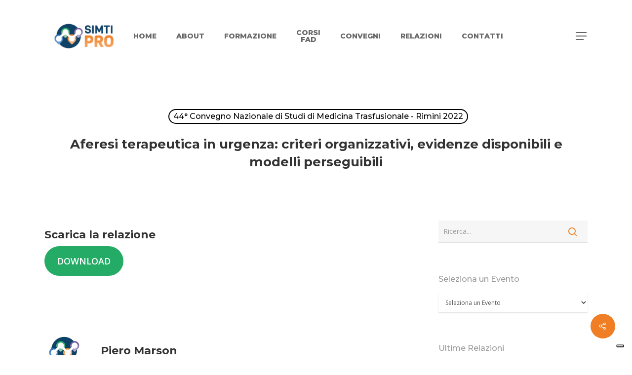

--- FILE ---
content_type: text/html; charset=UTF-8
request_url: https://www.simtipro.it/aferesi-terapeutica-in-urgenza-criteri-organizzativi-evidenze-disponibili-e-modelli-perseguibili/
body_size: 18147
content:
<!DOCTYPE html>

<html lang="it-IT" prefix="og: https://ogp.me/ns#" class="no-js">
<head>
	
	<meta charset="UTF-8">
	
	<meta name="viewport" content="width=device-width, initial-scale=1, maximum-scale=1, user-scalable=0" />	<style>img:is([sizes="auto" i], [sizes^="auto," i]) { contain-intrinsic-size: 3000px 1500px }</style>
	
<!-- Ottimizzazione per i motori di ricerca di Rank Math - https://rankmath.com/ -->
<title>Aferesi terapeutica in urgenza: criteri organizzativi, evidenze disponibili e modelli perseguibili - SIMTIPRO Srl</title>
<meta name="robots" content="follow, index, max-snippet:-1, max-video-preview:-1, max-image-preview:large"/>
<link rel="canonical" href="https://www.simtipro.it/aferesi-terapeutica-in-urgenza-criteri-organizzativi-evidenze-disponibili-e-modelli-perseguibili/" />
<meta property="og:locale" content="it_IT" />
<meta property="og:type" content="article" />
<meta property="og:title" content="Aferesi terapeutica in urgenza: criteri organizzativi, evidenze disponibili e modelli perseguibili - SIMTIPRO Srl" />
<meta property="og:description" content="Scarica la relazione" />
<meta property="og:url" content="https://www.simtipro.it/aferesi-terapeutica-in-urgenza-criteri-organizzativi-evidenze-disponibili-e-modelli-perseguibili/" />
<meta property="og:site_name" content="SIMTIPRO Srl" />
<meta property="article:section" content="44° Convegno Nazionale di Studi di Medicina Trasfusionale - Rimini 2022" />
<meta property="og:updated_time" content="2022-05-31T11:48:44+02:00" />
<meta property="article:published_time" content="2022-05-31T11:48:36+02:00" />
<meta property="article:modified_time" content="2022-05-31T11:48:44+02:00" />
<meta name="twitter:card" content="summary_large_image" />
<meta name="twitter:title" content="Aferesi terapeutica in urgenza: criteri organizzativi, evidenze disponibili e modelli perseguibili - SIMTIPRO Srl" />
<meta name="twitter:description" content="Scarica la relazione" />
<meta name="twitter:label1" content="Scritto da" />
<meta name="twitter:data1" content="Piero Marson" />
<meta name="twitter:label2" content="Tempo di lettura" />
<meta name="twitter:data2" content="Meno di un minuto" />
<script type="application/ld+json" class="rank-math-schema">{"@context":"https://schema.org","@graph":[{"@type":["Person","Organization"],"@id":"https://www.simtipro.it/#person","name":"Ad Web Solutions"},{"@type":"WebSite","@id":"https://www.simtipro.it/#website","url":"https://www.simtipro.it","name":"Ad Web Solutions","publisher":{"@id":"https://www.simtipro.it/#person"},"inLanguage":"it-IT"},{"@type":"WebPage","@id":"https://www.simtipro.it/aferesi-terapeutica-in-urgenza-criteri-organizzativi-evidenze-disponibili-e-modelli-perseguibili/#webpage","url":"https://www.simtipro.it/aferesi-terapeutica-in-urgenza-criteri-organizzativi-evidenze-disponibili-e-modelli-perseguibili/","name":"Aferesi terapeutica in urgenza: criteri organizzativi, evidenze disponibili e modelli perseguibili - SIMTIPRO Srl","datePublished":"2022-05-31T11:48:36+02:00","dateModified":"2022-05-31T11:48:44+02:00","isPartOf":{"@id":"https://www.simtipro.it/#website"},"inLanguage":"it-IT"},{"@type":"Person","@id":"https://www.simtipro.it/author/piero-marson/","name":"Piero Marson","url":"https://www.simtipro.it/author/piero-marson/","image":{"@type":"ImageObject","@id":"https://www.simtipro.it/wp-content/uploads/2019/07/SimtiPro-User.svg","url":"https://www.simtipro.it/wp-content/uploads/2019/07/SimtiPro-User.svg","caption":"Piero Marson","inLanguage":"it-IT"}},{"@type":"BlogPosting","headline":"Aferesi terapeutica in urgenza: criteri organizzativi, evidenze disponibili e modelli perseguibili -","datePublished":"2022-05-31T11:48:36+02:00","dateModified":"2022-05-31T11:48:44+02:00","author":{"@id":"https://www.simtipro.it/author/piero-marson/","name":"Piero Marson"},"publisher":{"@id":"https://www.simtipro.it/#person"},"description":"Scarica la relazione DOWNLOAD","name":"Aferesi terapeutica in urgenza: criteri organizzativi, evidenze disponibili e modelli perseguibili -","@id":"https://www.simtipro.it/aferesi-terapeutica-in-urgenza-criteri-organizzativi-evidenze-disponibili-e-modelli-perseguibili/#richSnippet","isPartOf":{"@id":"https://www.simtipro.it/aferesi-terapeutica-in-urgenza-criteri-organizzativi-evidenze-disponibili-e-modelli-perseguibili/#webpage"},"inLanguage":"it-IT","mainEntityOfPage":{"@id":"https://www.simtipro.it/aferesi-terapeutica-in-urgenza-criteri-organizzativi-evidenze-disponibili-e-modelli-perseguibili/#webpage"}}]}</script>
<!-- /Rank Math WordPress SEO plugin -->

<link rel='dns-prefetch' href='//cdn.iubenda.com' />
<link rel='dns-prefetch' href='//www.googletagmanager.com' />
<link rel='dns-prefetch' href='//fonts.googleapis.com' />
<link rel="alternate" type="application/rss+xml" title="SIMTIPRO Srl &raquo; Feed" href="https://www.simtipro.it/feed/" />
<link rel="alternate" type="application/rss+xml" title="SIMTIPRO Srl &raquo; Feed dei commenti" href="https://www.simtipro.it/comments/feed/" />
<link rel="alternate" type="application/rss+xml" title="SIMTIPRO Srl &raquo; Aferesi terapeutica in urgenza: criteri organizzativi, evidenze disponibili e modelli perseguibili Feed dei commenti" href="https://www.simtipro.it/aferesi-terapeutica-in-urgenza-criteri-organizzativi-evidenze-disponibili-e-modelli-perseguibili/feed/" />
<script type="text/javascript">
/* <![CDATA[ */
window._wpemojiSettings = {"baseUrl":"https:\/\/s.w.org\/images\/core\/emoji\/16.0.1\/72x72\/","ext":".png","svgUrl":"https:\/\/s.w.org\/images\/core\/emoji\/16.0.1\/svg\/","svgExt":".svg","source":{"concatemoji":"https:\/\/www.simtipro.it\/wp-includes\/js\/wp-emoji-release.min.js?ver=ddd679d771ec3a7b9d2fff534ade70c1"}};
/*! This file is auto-generated */
!function(s,n){var o,i,e;function c(e){try{var t={supportTests:e,timestamp:(new Date).valueOf()};sessionStorage.setItem(o,JSON.stringify(t))}catch(e){}}function p(e,t,n){e.clearRect(0,0,e.canvas.width,e.canvas.height),e.fillText(t,0,0);var t=new Uint32Array(e.getImageData(0,0,e.canvas.width,e.canvas.height).data),a=(e.clearRect(0,0,e.canvas.width,e.canvas.height),e.fillText(n,0,0),new Uint32Array(e.getImageData(0,0,e.canvas.width,e.canvas.height).data));return t.every(function(e,t){return e===a[t]})}function u(e,t){e.clearRect(0,0,e.canvas.width,e.canvas.height),e.fillText(t,0,0);for(var n=e.getImageData(16,16,1,1),a=0;a<n.data.length;a++)if(0!==n.data[a])return!1;return!0}function f(e,t,n,a){switch(t){case"flag":return n(e,"\ud83c\udff3\ufe0f\u200d\u26a7\ufe0f","\ud83c\udff3\ufe0f\u200b\u26a7\ufe0f")?!1:!n(e,"\ud83c\udde8\ud83c\uddf6","\ud83c\udde8\u200b\ud83c\uddf6")&&!n(e,"\ud83c\udff4\udb40\udc67\udb40\udc62\udb40\udc65\udb40\udc6e\udb40\udc67\udb40\udc7f","\ud83c\udff4\u200b\udb40\udc67\u200b\udb40\udc62\u200b\udb40\udc65\u200b\udb40\udc6e\u200b\udb40\udc67\u200b\udb40\udc7f");case"emoji":return!a(e,"\ud83e\udedf")}return!1}function g(e,t,n,a){var r="undefined"!=typeof WorkerGlobalScope&&self instanceof WorkerGlobalScope?new OffscreenCanvas(300,150):s.createElement("canvas"),o=r.getContext("2d",{willReadFrequently:!0}),i=(o.textBaseline="top",o.font="600 32px Arial",{});return e.forEach(function(e){i[e]=t(o,e,n,a)}),i}function t(e){var t=s.createElement("script");t.src=e,t.defer=!0,s.head.appendChild(t)}"undefined"!=typeof Promise&&(o="wpEmojiSettingsSupports",i=["flag","emoji"],n.supports={everything:!0,everythingExceptFlag:!0},e=new Promise(function(e){s.addEventListener("DOMContentLoaded",e,{once:!0})}),new Promise(function(t){var n=function(){try{var e=JSON.parse(sessionStorage.getItem(o));if("object"==typeof e&&"number"==typeof e.timestamp&&(new Date).valueOf()<e.timestamp+604800&&"object"==typeof e.supportTests)return e.supportTests}catch(e){}return null}();if(!n){if("undefined"!=typeof Worker&&"undefined"!=typeof OffscreenCanvas&&"undefined"!=typeof URL&&URL.createObjectURL&&"undefined"!=typeof Blob)try{var e="postMessage("+g.toString()+"("+[JSON.stringify(i),f.toString(),p.toString(),u.toString()].join(",")+"));",a=new Blob([e],{type:"text/javascript"}),r=new Worker(URL.createObjectURL(a),{name:"wpTestEmojiSupports"});return void(r.onmessage=function(e){c(n=e.data),r.terminate(),t(n)})}catch(e){}c(n=g(i,f,p,u))}t(n)}).then(function(e){for(var t in e)n.supports[t]=e[t],n.supports.everything=n.supports.everything&&n.supports[t],"flag"!==t&&(n.supports.everythingExceptFlag=n.supports.everythingExceptFlag&&n.supports[t]);n.supports.everythingExceptFlag=n.supports.everythingExceptFlag&&!n.supports.flag,n.DOMReady=!1,n.readyCallback=function(){n.DOMReady=!0}}).then(function(){return e}).then(function(){var e;n.supports.everything||(n.readyCallback(),(e=n.source||{}).concatemoji?t(e.concatemoji):e.wpemoji&&e.twemoji&&(t(e.twemoji),t(e.wpemoji)))}))}((window,document),window._wpemojiSettings);
/* ]]> */
</script>
<link rel='stylesheet' id='mec-select2-style-css' href='https://www.simtipro.it/wp-content/plugins/modern-events-calendar/assets/packages/select2/select2.min.css?ver=5.19.5' type='text/css' media='all' />
<link rel='stylesheet' id='mec-font-icons-css' href='https://www.simtipro.it/wp-content/plugins/modern-events-calendar/assets/css/iconfonts.css?ver=ddd679d771ec3a7b9d2fff534ade70c1' type='text/css' media='all' />
<link rel='stylesheet' id='mec-frontend-style-css' href='https://www.simtipro.it/wp-content/plugins/modern-events-calendar/assets/css/frontend.min.css?ver=5.19.5' type='text/css' media='all' />
<link rel='stylesheet' id='mec-tooltip-style-css' href='https://www.simtipro.it/wp-content/plugins/modern-events-calendar/assets/packages/tooltip/tooltip.css?ver=ddd679d771ec3a7b9d2fff534ade70c1' type='text/css' media='all' />
<link rel='stylesheet' id='mec-tooltip-shadow-style-css' href='https://www.simtipro.it/wp-content/plugins/modern-events-calendar/assets/packages/tooltip/tooltipster-sideTip-shadow.min.css?ver=ddd679d771ec3a7b9d2fff534ade70c1' type='text/css' media='all' />
<link rel='stylesheet' id='featherlight-css' href='https://www.simtipro.it/wp-content/plugins/modern-events-calendar/assets/packages/featherlight/featherlight.css?ver=ddd679d771ec3a7b9d2fff534ade70c1' type='text/css' media='all' />
<link rel='stylesheet' id='mec-lity-style-css' href='https://www.simtipro.it/wp-content/plugins/modern-events-calendar/assets/packages/lity/lity.min.css?ver=ddd679d771ec3a7b9d2fff534ade70c1' type='text/css' media='all' />
<style id='wp-emoji-styles-inline-css' type='text/css'>

	img.wp-smiley, img.emoji {
		display: inline !important;
		border: none !important;
		box-shadow: none !important;
		height: 1em !important;
		width: 1em !important;
		margin: 0 0.07em !important;
		vertical-align: -0.1em !important;
		background: none !important;
		padding: 0 !important;
	}
</style>
<link rel='stylesheet' id='wp-block-library-css' href='https://www.simtipro.it/wp-includes/css/dist/block-library/style.min.css?ver=ddd679d771ec3a7b9d2fff534ade70c1' type='text/css' media='all' />
<style id='classic-theme-styles-inline-css' type='text/css'>
/*! This file is auto-generated */
.wp-block-button__link{color:#fff;background-color:#32373c;border-radius:9999px;box-shadow:none;text-decoration:none;padding:calc(.667em + 2px) calc(1.333em + 2px);font-size:1.125em}.wp-block-file__button{background:#32373c;color:#fff;text-decoration:none}
</style>
<style id='global-styles-inline-css' type='text/css'>
:root{--wp--preset--aspect-ratio--square: 1;--wp--preset--aspect-ratio--4-3: 4/3;--wp--preset--aspect-ratio--3-4: 3/4;--wp--preset--aspect-ratio--3-2: 3/2;--wp--preset--aspect-ratio--2-3: 2/3;--wp--preset--aspect-ratio--16-9: 16/9;--wp--preset--aspect-ratio--9-16: 9/16;--wp--preset--color--black: #000000;--wp--preset--color--cyan-bluish-gray: #abb8c3;--wp--preset--color--white: #ffffff;--wp--preset--color--pale-pink: #f78da7;--wp--preset--color--vivid-red: #cf2e2e;--wp--preset--color--luminous-vivid-orange: #ff6900;--wp--preset--color--luminous-vivid-amber: #fcb900;--wp--preset--color--light-green-cyan: #7bdcb5;--wp--preset--color--vivid-green-cyan: #00d084;--wp--preset--color--pale-cyan-blue: #8ed1fc;--wp--preset--color--vivid-cyan-blue: #0693e3;--wp--preset--color--vivid-purple: #9b51e0;--wp--preset--color--arancio-simtipro: #ef7e25;--wp--preset--color--viola-simtipro: #705e9c;--wp--preset--color--verde-simtipro: #24ab66;--wp--preset--color--bianco: #fff;--wp--preset--color--nero-simtipro: #333;--wp--preset--gradient--vivid-cyan-blue-to-vivid-purple: linear-gradient(135deg,rgba(6,147,227,1) 0%,rgb(155,81,224) 100%);--wp--preset--gradient--light-green-cyan-to-vivid-green-cyan: linear-gradient(135deg,rgb(122,220,180) 0%,rgb(0,208,130) 100%);--wp--preset--gradient--luminous-vivid-amber-to-luminous-vivid-orange: linear-gradient(135deg,rgba(252,185,0,1) 0%,rgba(255,105,0,1) 100%);--wp--preset--gradient--luminous-vivid-orange-to-vivid-red: linear-gradient(135deg,rgba(255,105,0,1) 0%,rgb(207,46,46) 100%);--wp--preset--gradient--very-light-gray-to-cyan-bluish-gray: linear-gradient(135deg,rgb(238,238,238) 0%,rgb(169,184,195) 100%);--wp--preset--gradient--cool-to-warm-spectrum: linear-gradient(135deg,rgb(74,234,220) 0%,rgb(151,120,209) 20%,rgb(207,42,186) 40%,rgb(238,44,130) 60%,rgb(251,105,98) 80%,rgb(254,248,76) 100%);--wp--preset--gradient--blush-light-purple: linear-gradient(135deg,rgb(255,206,236) 0%,rgb(152,150,240) 100%);--wp--preset--gradient--blush-bordeaux: linear-gradient(135deg,rgb(254,205,165) 0%,rgb(254,45,45) 50%,rgb(107,0,62) 100%);--wp--preset--gradient--luminous-dusk: linear-gradient(135deg,rgb(255,203,112) 0%,rgb(199,81,192) 50%,rgb(65,88,208) 100%);--wp--preset--gradient--pale-ocean: linear-gradient(135deg,rgb(255,245,203) 0%,rgb(182,227,212) 50%,rgb(51,167,181) 100%);--wp--preset--gradient--electric-grass: linear-gradient(135deg,rgb(202,248,128) 0%,rgb(113,206,126) 100%);--wp--preset--gradient--midnight: linear-gradient(135deg,rgb(2,3,129) 0%,rgb(40,116,252) 100%);--wp--preset--font-size--small: 13px;--wp--preset--font-size--medium: 20px;--wp--preset--font-size--large: 36px;--wp--preset--font-size--x-large: 42px;--wp--preset--spacing--20: 0.44rem;--wp--preset--spacing--30: 0.67rem;--wp--preset--spacing--40: 1rem;--wp--preset--spacing--50: 1.5rem;--wp--preset--spacing--60: 2.25rem;--wp--preset--spacing--70: 3.38rem;--wp--preset--spacing--80: 5.06rem;--wp--preset--shadow--natural: 6px 6px 9px rgba(0, 0, 0, 0.2);--wp--preset--shadow--deep: 12px 12px 50px rgba(0, 0, 0, 0.4);--wp--preset--shadow--sharp: 6px 6px 0px rgba(0, 0, 0, 0.2);--wp--preset--shadow--outlined: 6px 6px 0px -3px rgba(255, 255, 255, 1), 6px 6px rgba(0, 0, 0, 1);--wp--preset--shadow--crisp: 6px 6px 0px rgba(0, 0, 0, 1);}:where(.is-layout-flex){gap: 0.5em;}:where(.is-layout-grid){gap: 0.5em;}body .is-layout-flex{display: flex;}.is-layout-flex{flex-wrap: wrap;align-items: center;}.is-layout-flex > :is(*, div){margin: 0;}body .is-layout-grid{display: grid;}.is-layout-grid > :is(*, div){margin: 0;}:where(.wp-block-columns.is-layout-flex){gap: 2em;}:where(.wp-block-columns.is-layout-grid){gap: 2em;}:where(.wp-block-post-template.is-layout-flex){gap: 1.25em;}:where(.wp-block-post-template.is-layout-grid){gap: 1.25em;}.has-black-color{color: var(--wp--preset--color--black) !important;}.has-cyan-bluish-gray-color{color: var(--wp--preset--color--cyan-bluish-gray) !important;}.has-white-color{color: var(--wp--preset--color--white) !important;}.has-pale-pink-color{color: var(--wp--preset--color--pale-pink) !important;}.has-vivid-red-color{color: var(--wp--preset--color--vivid-red) !important;}.has-luminous-vivid-orange-color{color: var(--wp--preset--color--luminous-vivid-orange) !important;}.has-luminous-vivid-amber-color{color: var(--wp--preset--color--luminous-vivid-amber) !important;}.has-light-green-cyan-color{color: var(--wp--preset--color--light-green-cyan) !important;}.has-vivid-green-cyan-color{color: var(--wp--preset--color--vivid-green-cyan) !important;}.has-pale-cyan-blue-color{color: var(--wp--preset--color--pale-cyan-blue) !important;}.has-vivid-cyan-blue-color{color: var(--wp--preset--color--vivid-cyan-blue) !important;}.has-vivid-purple-color{color: var(--wp--preset--color--vivid-purple) !important;}.has-black-background-color{background-color: var(--wp--preset--color--black) !important;}.has-cyan-bluish-gray-background-color{background-color: var(--wp--preset--color--cyan-bluish-gray) !important;}.has-white-background-color{background-color: var(--wp--preset--color--white) !important;}.has-pale-pink-background-color{background-color: var(--wp--preset--color--pale-pink) !important;}.has-vivid-red-background-color{background-color: var(--wp--preset--color--vivid-red) !important;}.has-luminous-vivid-orange-background-color{background-color: var(--wp--preset--color--luminous-vivid-orange) !important;}.has-luminous-vivid-amber-background-color{background-color: var(--wp--preset--color--luminous-vivid-amber) !important;}.has-light-green-cyan-background-color{background-color: var(--wp--preset--color--light-green-cyan) !important;}.has-vivid-green-cyan-background-color{background-color: var(--wp--preset--color--vivid-green-cyan) !important;}.has-pale-cyan-blue-background-color{background-color: var(--wp--preset--color--pale-cyan-blue) !important;}.has-vivid-cyan-blue-background-color{background-color: var(--wp--preset--color--vivid-cyan-blue) !important;}.has-vivid-purple-background-color{background-color: var(--wp--preset--color--vivid-purple) !important;}.has-black-border-color{border-color: var(--wp--preset--color--black) !important;}.has-cyan-bluish-gray-border-color{border-color: var(--wp--preset--color--cyan-bluish-gray) !important;}.has-white-border-color{border-color: var(--wp--preset--color--white) !important;}.has-pale-pink-border-color{border-color: var(--wp--preset--color--pale-pink) !important;}.has-vivid-red-border-color{border-color: var(--wp--preset--color--vivid-red) !important;}.has-luminous-vivid-orange-border-color{border-color: var(--wp--preset--color--luminous-vivid-orange) !important;}.has-luminous-vivid-amber-border-color{border-color: var(--wp--preset--color--luminous-vivid-amber) !important;}.has-light-green-cyan-border-color{border-color: var(--wp--preset--color--light-green-cyan) !important;}.has-vivid-green-cyan-border-color{border-color: var(--wp--preset--color--vivid-green-cyan) !important;}.has-pale-cyan-blue-border-color{border-color: var(--wp--preset--color--pale-cyan-blue) !important;}.has-vivid-cyan-blue-border-color{border-color: var(--wp--preset--color--vivid-cyan-blue) !important;}.has-vivid-purple-border-color{border-color: var(--wp--preset--color--vivid-purple) !important;}.has-vivid-cyan-blue-to-vivid-purple-gradient-background{background: var(--wp--preset--gradient--vivid-cyan-blue-to-vivid-purple) !important;}.has-light-green-cyan-to-vivid-green-cyan-gradient-background{background: var(--wp--preset--gradient--light-green-cyan-to-vivid-green-cyan) !important;}.has-luminous-vivid-amber-to-luminous-vivid-orange-gradient-background{background: var(--wp--preset--gradient--luminous-vivid-amber-to-luminous-vivid-orange) !important;}.has-luminous-vivid-orange-to-vivid-red-gradient-background{background: var(--wp--preset--gradient--luminous-vivid-orange-to-vivid-red) !important;}.has-very-light-gray-to-cyan-bluish-gray-gradient-background{background: var(--wp--preset--gradient--very-light-gray-to-cyan-bluish-gray) !important;}.has-cool-to-warm-spectrum-gradient-background{background: var(--wp--preset--gradient--cool-to-warm-spectrum) !important;}.has-blush-light-purple-gradient-background{background: var(--wp--preset--gradient--blush-light-purple) !important;}.has-blush-bordeaux-gradient-background{background: var(--wp--preset--gradient--blush-bordeaux) !important;}.has-luminous-dusk-gradient-background{background: var(--wp--preset--gradient--luminous-dusk) !important;}.has-pale-ocean-gradient-background{background: var(--wp--preset--gradient--pale-ocean) !important;}.has-electric-grass-gradient-background{background: var(--wp--preset--gradient--electric-grass) !important;}.has-midnight-gradient-background{background: var(--wp--preset--gradient--midnight) !important;}.has-small-font-size{font-size: var(--wp--preset--font-size--small) !important;}.has-medium-font-size{font-size: var(--wp--preset--font-size--medium) !important;}.has-large-font-size{font-size: var(--wp--preset--font-size--large) !important;}.has-x-large-font-size{font-size: var(--wp--preset--font-size--x-large) !important;}
:where(.wp-block-post-template.is-layout-flex){gap: 1.25em;}:where(.wp-block-post-template.is-layout-grid){gap: 1.25em;}
:where(.wp-block-columns.is-layout-flex){gap: 2em;}:where(.wp-block-columns.is-layout-grid){gap: 2em;}
:root :where(.wp-block-pullquote){font-size: 1.5em;line-height: 1.6;}
</style>
<link rel='stylesheet' id='mailup-css' href='https://www.simtipro.it/wp-content/plugins/mailup-email-and-newsletter-subscription-form/public/css/mailup-public.css?ver=1.2.7' type='text/css' media='all' />
<link rel='stylesheet' id='salient-social-css' href='https://www.simtipro.it/wp-content/plugins/salient-social/css/style.css?ver=1.0' type='text/css' media='all' />
<style id='salient-social-inline-css' type='text/css'>

  .sharing-default-minimal .nectar-love.loved,
  body .nectar-social[data-color-override="override"].fixed > a:before, 
  body .nectar-social[data-color-override="override"].fixed .nectar-social-inner a,
  .sharing-default-minimal .nectar-social[data-color-override="override"] .nectar-social-inner a:hover {
    background-color: #ef7e24;
  }
  .nectar-social.hover .nectar-love.loved,
  .nectar-social.hover > .nectar-love-button a:hover,
  .nectar-social[data-color-override="override"].hover > div a:hover,
  #single-below-header .nectar-social[data-color-override="override"].hover > div a:hover,
  .nectar-social[data-color-override="override"].hover .share-btn:hover,
  .sharing-default-minimal .nectar-social[data-color-override="override"] .nectar-social-inner a {
    border-color: #ef7e24;
  }
  #single-below-header .nectar-social.hover .nectar-love.loved i,
  #single-below-header .nectar-social.hover[data-color-override="override"] a:hover,
  #single-below-header .nectar-social.hover[data-color-override="override"] a:hover i,
  #single-below-header .nectar-social.hover .nectar-love-button a:hover i,
  .nectar-love:hover i,
  .hover .nectar-love:hover .total_loves,
  .nectar-love.loved i,
  .nectar-social.hover .nectar-love.loved .total_loves,
  .nectar-social.hover .share-btn:hover, 
  .nectar-social[data-color-override="override"].hover .nectar-social-inner a:hover,
  .nectar-social[data-color-override="override"].hover > div:hover span,
  .sharing-default-minimal .nectar-social[data-color-override="override"] .nectar-social-inner a:not(:hover) i,
  .sharing-default-minimal .nectar-social[data-color-override="override"] .nectar-social-inner a:not(:hover) {
    color: #ef7e24;
  }
</style>
<link rel='stylesheet' id='ppress-frontend-css' href='https://www.simtipro.it/wp-content/plugins/wp-user-avatar/assets/css/frontend.min.css?ver=4.16.8' type='text/css' media='all' />
<link rel='stylesheet' id='ppress-flatpickr-css' href='https://www.simtipro.it/wp-content/plugins/wp-user-avatar/assets/flatpickr/flatpickr.min.css?ver=4.16.8' type='text/css' media='all' />
<link rel='stylesheet' id='ppress-select2-css' href='https://www.simtipro.it/wp-content/plugins/wp-user-avatar/assets/select2/select2.min.css?ver=ddd679d771ec3a7b9d2fff534ade70c1' type='text/css' media='all' />
<link rel='stylesheet' id='font-awesome-css' href='https://www.simtipro.it/wp-content/themes/salient/css/font-awesome.min.css?ver=4.6.4' type='text/css' media='all' />
<link rel='stylesheet' id='salient-grid-system-legacy-css' href='https://www.simtipro.it/wp-content/themes/salient/css/grid-system-legacy.css?ver=11.0.1' type='text/css' media='all' />
<link rel='stylesheet' id='main-styles-css' href='https://www.simtipro.it/wp-content/themes/salient/css/style.css?ver=11.0.1' type='text/css' media='all' />
<style id='main-styles-inline-css' type='text/css'>
html:not(.page-trans-loaded) { background-color: #ffffff; }
</style>
<link rel='stylesheet' id='nectar-single-styles-css' href='https://www.simtipro.it/wp-content/themes/salient/css/single.css?ver=11.0.1' type='text/css' media='all' />
<link rel='stylesheet' id='nectar-element-recent-posts-css' href='https://www.simtipro.it/wp-content/themes/salient/css/elements/element-recent-posts.css?ver=11.0.1' type='text/css' media='all' />
<link rel='stylesheet' id='magnific-css' href='https://www.simtipro.it/wp-content/themes/salient/css/plugins/magnific.css?ver=8.6.0' type='text/css' media='all' />
<link rel='stylesheet' id='nectar_default_font_open_sans-css' href='https://fonts.googleapis.com/css?family=Open+Sans%3A300%2C400%2C600%2C700&#038;subset=latin%2Clatin-ext' type='text/css' media='all' />
<link rel='stylesheet' id='responsive-css' href='https://www.simtipro.it/wp-content/themes/salient/css/responsive.css?ver=11.0.1' type='text/css' media='all' />
<link rel='stylesheet' id='salient-child-style-css' href='https://www.simtipro.it/wp-content/themes/salient-child/style.css?ver=11.0.1' type='text/css' media='all' />
<link rel='stylesheet' id='skin-material-css' href='https://www.simtipro.it/wp-content/themes/salient/css/skin-material.css?ver=11.0.1' type='text/css' media='all' />
<link rel='stylesheet' id='nectar-widget-posts-css' href='https://www.simtipro.it/wp-content/themes/salient/css/elements/widget-nectar-posts.css?ver=11.0.1' type='text/css' media='all' />
<link rel='stylesheet' id='dynamic-css-css' href='https://www.simtipro.it/wp-content/themes/salient/css/salient-dynamic-styles.css?ver=9573' type='text/css' media='all' />
<style id='dynamic-css-inline-css' type='text/css'>
#header-space{background-color:#ffffff}@media only screen and (min-width:1000px){body #ajax-content-wrap.no-scroll{min-height:calc(100vh - 146px);height:calc(100vh - 146px)!important;}}@media only screen and (min-width:1000px){#page-header-wrap.fullscreen-header,#page-header-wrap.fullscreen-header #page-header-bg,html:not(.nectar-box-roll-loaded) .nectar-box-roll > #page-header-bg.fullscreen-header,.nectar_fullscreen_zoom_recent_projects,#nectar_fullscreen_rows:not(.afterLoaded) > div{height:calc(100vh - 145px);}.wpb_row.vc_row-o-full-height.top-level,.wpb_row.vc_row-o-full-height.top-level > .col.span_12{min-height:calc(100vh - 145px);}html:not(.nectar-box-roll-loaded) .nectar-box-roll > #page-header-bg.fullscreen-header{top:146px;}.nectar-slider-wrap[data-fullscreen="true"]:not(.loaded),.nectar-slider-wrap[data-fullscreen="true"]:not(.loaded) .swiper-container{height:calc(100vh - 144px)!important;}.admin-bar .nectar-slider-wrap[data-fullscreen="true"]:not(.loaded),.admin-bar .nectar-slider-wrap[data-fullscreen="true"]:not(.loaded) .swiper-container{height:calc(100vh - 144px - 32px)!important;}}
</style>
<link rel='stylesheet' id='redux-google-fonts-salient_redux-css' href='https://fonts.googleapis.com/css?family=Montserrat%3A800%2C700%2C400%2C500%7COpen+Sans%3A600%2C700%2C400italic%2C400&#038;subset=latin&#038;ver=1671461267' type='text/css' media='all' />

<script  type="text/javascript" class=" _iub_cs_skip" type="text/javascript" id="iubenda-head-inline-scripts-0">
/* <![CDATA[ */

var _iub = _iub || [];
_iub.csConfiguration = {"askConsentAtCookiePolicyUpdate":true,"ccpaAcknowledgeOnDisplay":true,"consentOnContinuedBrowsing":false,"countryDetection":true,"enableCcpa":true,"enableLgpd":true,"floatingPreferencesButtonDisplay":"bottom-right","invalidateConsentWithoutLog":true,"lgpdAppliesGlobally":false,"perPurposeConsent":true,"siteId":2899515,"whitelabel":false,"cookiePolicyId":35188358,"lang":"it", "banner":{ "acceptButtonDisplay":true,"closeButtonDisplay":false,"customizeButtonDisplay":true,"explicitWithdrawal":true,"listPurposes":true,"position":"float-top-center","rejectButtonDisplay":true }};
/* ]]> */
</script>
<script  type="text/javascript" class=" _iub_cs_skip" type="text/javascript" src="//cdn.iubenda.com/cs/ccpa/stub.js?ver=3.12.5" id="iubenda-head-scripts-0-js"></script>
<script  type="text/javascript" charset="UTF-8" async="" class=" _iub_cs_skip" type="text/javascript" src="//cdn.iubenda.com/cs/iubenda_cs.js?ver=3.12.5" id="iubenda-head-scripts-1-js"></script>
<script type="text/javascript" src="https://www.simtipro.it/wp-includes/js/jquery/jquery.min.js?ver=3.7.1" id="jquery-core-js"></script>
<script type="text/javascript" src="https://www.simtipro.it/wp-includes/js/jquery/jquery-migrate.min.js?ver=3.4.1" id="jquery-migrate-js"></script>
<script type="text/javascript" id="mec-frontend-script-js-extra">
/* <![CDATA[ */
var mecdata = {"day":"giorno","days":"giorni","hour":"ora","hours":"ore","minute":"minuto","minutes":"minuti","second":"secondo","seconds":"secondi","elementor_edit_mode":"no","recapcha_key":"","ajax_url":"https:\/\/www.simtipro.it\/wp-admin\/admin-ajax.php","fes_nonce":"74545540e3","current_year":"2026","current_month":"01","datepicker_format":"yy-mm-dd"};
/* ]]> */
</script>
<script type="text/javascript" src="https://www.simtipro.it/wp-content/plugins/modern-events-calendar/assets/js/frontend.js?ver=5.19.5" id="mec-frontend-script-js"></script>
<script type="text/javascript" src="https://www.simtipro.it/wp-content/plugins/modern-events-calendar/assets/js/events.js?ver=5.19.5" id="mec-events-script-js"></script>
<script type="text/javascript" src="https://www.simtipro.it/wp-content/plugins/mailup-email-and-newsletter-subscription-form/admin/js/jquery.validate.min.js?ver=1.19.5" id="mailup_validate-js"></script>
<script type="text/javascript" src="https://www.simtipro.it/wp-content/plugins/mailup-email-and-newsletter-subscription-form/admin/js/localization/messages_it.js?ver=1.19.5" id="mailup_validate_loc_it-js"></script>
<script type="text/javascript" id="mailup-js-extra">
/* <![CDATA[ */
var mailup_params = {"ajax_url":"https:\/\/www.simtipro.it\/wp-admin\/admin-ajax.php","ajaxNonce":"0e1955bc93"};
/* ]]> */
</script>
<script type="text/javascript" src="https://www.simtipro.it/wp-content/plugins/mailup-email-and-newsletter-subscription-form/public/js/mailup-public.js?ver=1.2.7" id="mailup-js"></script>
<script type="text/javascript" src="https://www.simtipro.it/wp-content/plugins/wp-user-avatar/assets/flatpickr/flatpickr.min.js?ver=4.16.8" id="ppress-flatpickr-js"></script>
<script type="text/javascript" src="https://www.simtipro.it/wp-content/plugins/wp-user-avatar/assets/select2/select2.min.js?ver=4.16.8" id="ppress-select2-js"></script>

<!-- Snippet del tag Google (gtag.js) aggiunto da Site Kit -->
<!-- Snippet Google Analytics aggiunto da Site Kit -->
<script type="text/javascript" src="https://www.googletagmanager.com/gtag/js?id=G-GWJK2P4GEY" id="google_gtagjs-js" async></script>
<script type="text/javascript" id="google_gtagjs-js-after">
/* <![CDATA[ */
window.dataLayer = window.dataLayer || [];function gtag(){dataLayer.push(arguments);}
gtag("set","linker",{"domains":["www.simtipro.it"]});
gtag("js", new Date());
gtag("set", "developer_id.dZTNiMT", true);
gtag("config", "G-GWJK2P4GEY");
/* ]]> */
</script>
<link rel="https://api.w.org/" href="https://www.simtipro.it/wp-json/" /><link rel="alternate" title="JSON" type="application/json" href="https://www.simtipro.it/wp-json/wp/v2/posts/7713" /><link rel="EditURI" type="application/rsd+xml" title="RSD" href="https://www.simtipro.it/xmlrpc.php?rsd" />
<link rel='shortlink' href='https://www.simtipro.it/?p=7713' />
<link rel="alternate" title="oEmbed (JSON)" type="application/json+oembed" href="https://www.simtipro.it/wp-json/oembed/1.0/embed?url=https%3A%2F%2Fwww.simtipro.it%2Faferesi-terapeutica-in-urgenza-criteri-organizzativi-evidenze-disponibili-e-modelli-perseguibili%2F" />
<link rel="alternate" title="oEmbed (XML)" type="text/xml+oembed" href="https://www.simtipro.it/wp-json/oembed/1.0/embed?url=https%3A%2F%2Fwww.simtipro.it%2Faferesi-terapeutica-in-urgenza-criteri-organizzativi-evidenze-disponibili-e-modelli-perseguibili%2F&#038;format=xml" />
<meta name="generator" content="Site Kit by Google 1.168.0" /><script type="text/javascript"> var root = document.getElementsByTagName( "html" )[0]; root.setAttribute( "class", "js" ); </script><meta name="generator" content="Powered by WPBakery Page Builder - drag and drop page builder for WordPress."/>
<!--[if lte IE 9]><link rel="stylesheet" type="text/css" href="https://www.simtipro.it/wp-content/plugins/js_composer_salient/assets/css/vc_lte_ie9.min.css" media="screen"><![endif]-->
<!-- Google Tag Manager -->
<script>(function(w,d,s,l,i){w[l]=w[l]||[];w[l].push({'gtm.start':
new Date().getTime(),event:'gtm.js'});var f=d.getElementsByTagName(s)[0],
j=d.createElement(s),dl=l!='dataLayer'?'&l='+l:'';j.async=true;j.src=
'https://www.googletagmanager.com/gtm.js?id='+i+dl;f.parentNode.insertBefore(j,f);
})(window,document,'script','dataLayer','GTM-WNMFND7');</script>
<!-- End Google Tag Manager -->
<!-- Favicon -->
<link rel="apple-touch-icon" sizes="180x180" href="/favicon/apple-touch-icon.png">
<link rel="icon" type="image/png" sizes="32x32" href="/favicon/favicon-32x32.png">
<link rel="icon" type="image/png" sizes="16x16" href="/favicon/favicon-16x16.png">
<link rel="manifest" href="/favicon/site.webmanifest">
<link rel="mask-icon" href="/favicon/safari-pinned-tab.svg" color="#ef7e24">
<link rel="shortcut icon" href="/favicon/favicon.ico">
<meta name="msapplication-TileColor" content="#ef7e24">
<meta name="msapplication-config" content="/favicon/browserconfig.xml">
<meta name="theme-color" content="#ffffff">
<!-- Favicon -->
		<style type="text/css" id="wp-custom-css">
			img:is([sizes="auto" i], [sizes^="auto," i]) {
  contain-intrinsic-size: 170px 150px !important;
}
		</style>
		<noscript><style type="text/css"> .wpb_animate_when_almost_visible { opacity: 1; }</style></noscript><style type="text/css">.mec-hourly-schedule-speaker-name, .mec-events-meta-group-countdown .countdown-w span, .mec-single-event .mec-event-meta dt, .mec-hourly-schedule-speaker-job-title, .post-type-archive-mec-events h1, .mec-ticket-available-spots .mec-event-ticket-name, .tax-mec_category h1, .mec-wrap h1, .mec-wrap h2, .mec-wrap h3, .mec-wrap h4, .mec-wrap h5, .mec-wrap h6,.entry-content .mec-wrap h1, .entry-content .mec-wrap h2, .entry-content .mec-wrap h3,.entry-content  .mec-wrap h4, .entry-content .mec-wrap h5, .entry-content .mec-wrap h6{ font-family: 'Montserrat', Helvetica, Arial, sans-serif !important;}.mec-single-event .mec-event-meta .mec-events-event-cost, .mec-event-data-fields .mec-event-data-field-item .mec-event-data-field-value, .mec-event-data-fields .mec-event-data-field-item .mec-event-data-field-name, .mec-wrap .info-msg div, .mec-wrap .mec-error div, .mec-wrap .mec-success div, .mec-wrap .warning-msg div, .mec-breadcrumbs .mec-current, .mec-events-meta-group-tags, .mec-single-event .mec-events-meta-group-booking .mec-event-ticket-available, .mec-single-modern .mec-single-event-bar>div dd, .mec-single-event .mec-event-meta dd, .mec-single-event .mec-event-meta dd a, .mec-next-occ-booking span, .mec-hourly-schedule-speaker-description, .mec-single-event .mec-speakers-details ul li .mec-speaker-job-title, .mec-single-event .mec-speakers-details ul li .mec-speaker-name, .mec-event-data-field-items, .mec-load-more-button, .mec-events-meta-group-tags a, .mec-events-button, .mec-wrap abbr, .mec-event-schedule-content dl dt, .mec-breadcrumbs a, .mec-breadcrumbs span .mec-event-content p, .mec-wrap p { font-family: 'Open Sans',sans-serif; font-weight:300 !important;}.mec-event-grid-minimal .mec-modal-booking-button:hover, .mec-events-timeline-wrap .mec-organizer-item a, .mec-events-timeline-wrap .mec-organizer-item:after, .mec-events-timeline-wrap .mec-shortcode-organizers i, .mec-timeline-event .mec-modal-booking-button, .mec-wrap .mec-map-lightbox-wp.mec-event-list-classic .mec-event-date, .mec-timetable-t2-col .mec-modal-booking-button:hover, .mec-event-container-classic .mec-modal-booking-button:hover, .mec-calendar-events-side .mec-modal-booking-button:hover, .mec-event-grid-yearly  .mec-modal-booking-button, .mec-events-agenda .mec-modal-booking-button, .mec-event-grid-simple .mec-modal-booking-button, .mec-event-list-minimal  .mec-modal-booking-button:hover, .mec-timeline-month-divider,  .mec-wrap.colorskin-custom .mec-totalcal-box .mec-totalcal-view span:hover,.mec-wrap.colorskin-custom .mec-calendar.mec-event-calendar-classic .mec-selected-day,.mec-wrap.colorskin-custom .mec-color, .mec-wrap.colorskin-custom .mec-event-sharing-wrap .mec-event-sharing > li:hover a, .mec-wrap.colorskin-custom .mec-color-hover:hover, .mec-wrap.colorskin-custom .mec-color-before *:before ,.mec-wrap.colorskin-custom .mec-widget .mec-event-grid-classic.owl-carousel .owl-nav i,.mec-wrap.colorskin-custom .mec-event-list-classic a.magicmore:hover,.mec-wrap.colorskin-custom .mec-event-grid-simple:hover .mec-event-title,.mec-wrap.colorskin-custom .mec-single-event .mec-event-meta dd.mec-events-event-categories:before,.mec-wrap.colorskin-custom .mec-single-event-date:before,.mec-wrap.colorskin-custom .mec-single-event-time:before,.mec-wrap.colorskin-custom .mec-events-meta-group.mec-events-meta-group-venue:before,.mec-wrap.colorskin-custom .mec-calendar .mec-calendar-side .mec-previous-month i,.mec-wrap.colorskin-custom .mec-calendar .mec-calendar-side .mec-next-month:hover,.mec-wrap.colorskin-custom .mec-calendar .mec-calendar-side .mec-previous-month:hover,.mec-wrap.colorskin-custom .mec-calendar .mec-calendar-side .mec-next-month:hover,.mec-wrap.colorskin-custom .mec-calendar.mec-event-calendar-classic dt.mec-selected-day:hover,.mec-wrap.colorskin-custom .mec-infowindow-wp h5 a:hover, .colorskin-custom .mec-events-meta-group-countdown .mec-end-counts h3,.mec-calendar .mec-calendar-side .mec-next-month i,.mec-wrap .mec-totalcal-box i,.mec-calendar .mec-event-article .mec-event-title a:hover,.mec-attendees-list-details .mec-attendee-profile-link a:hover,.mec-wrap.colorskin-custom .mec-next-event-details li i, .mec-next-event-details i:before, .mec-marker-infowindow-wp .mec-marker-infowindow-count, .mec-next-event-details a,.mec-wrap.colorskin-custom .mec-events-masonry-cats a.mec-masonry-cat-selected,.lity .mec-color,.lity .mec-color-before :before,.lity .mec-color-hover:hover,.lity .mec-wrap .mec-color,.lity .mec-wrap .mec-color-before :before,.lity .mec-wrap .mec-color-hover:hover,.leaflet-popup-content .mec-color,.leaflet-popup-content .mec-color-before :before,.leaflet-popup-content .mec-color-hover:hover,.leaflet-popup-content .mec-wrap .mec-color,.leaflet-popup-content .mec-wrap .mec-color-before :before,.leaflet-popup-content .mec-wrap .mec-color-hover:hover, .mec-calendar.mec-calendar-daily .mec-calendar-d-table .mec-daily-view-day.mec-daily-view-day-active.mec-color, .mec-map-boxshow div .mec-map-view-event-detail.mec-event-detail i,.mec-map-boxshow div .mec-map-view-event-detail.mec-event-detail:hover,.mec-map-boxshow .mec-color,.mec-map-boxshow .mec-color-before :before,.mec-map-boxshow .mec-color-hover:hover,.mec-map-boxshow .mec-wrap .mec-color,.mec-map-boxshow .mec-wrap .mec-color-before :before,.mec-map-boxshow .mec-wrap .mec-color-hover:hover, .mec-choosen-time-message, .mec-booking-calendar-month-navigation .mec-next-month:hover, .mec-booking-calendar-month-navigation .mec-previous-month:hover, .mec-yearly-view-wrap .mec-agenda-event-title a:hover, .mec-yearly-view-wrap .mec-yearly-title-sec .mec-next-year i, .mec-yearly-view-wrap .mec-yearly-title-sec .mec-previous-year i, .mec-yearly-view-wrap .mec-yearly-title-sec .mec-next-year:hover, .mec-yearly-view-wrap .mec-yearly-title-sec .mec-previous-year:hover, .mec-av-spot .mec-av-spot-head .mec-av-spot-box span, .mec-wrap.colorskin-custom .mec-calendar .mec-calendar-side .mec-previous-month:hover .mec-load-month-link, .mec-wrap.colorskin-custom .mec-calendar .mec-calendar-side .mec-next-month:hover .mec-load-month-link, .mec-yearly-view-wrap .mec-yearly-title-sec .mec-previous-year:hover .mec-load-month-link, .mec-yearly-view-wrap .mec-yearly-title-sec .mec-next-year:hover .mec-load-month-link, .mec-skin-list-events-container .mec-data-fields-tooltip .mec-data-fields-tooltip-box ul .mec-event-data-field-item a{color: #24ab66}.mec-skin-carousel-container .mec-event-footer-carousel-type3 .mec-modal-booking-button:hover, .mec-wrap.colorskin-custom .mec-event-sharing .mec-event-share:hover .event-sharing-icon,.mec-wrap.colorskin-custom .mec-event-grid-clean .mec-event-date,.mec-wrap.colorskin-custom .mec-event-list-modern .mec-event-sharing > li:hover a i,.mec-wrap.colorskin-custom .mec-event-list-modern .mec-event-sharing .mec-event-share:hover .mec-event-sharing-icon,.mec-wrap.colorskin-custom .mec-event-list-modern .mec-event-sharing li:hover a i,.mec-wrap.colorskin-custom .mec-calendar:not(.mec-event-calendar-classic) .mec-selected-day,.mec-wrap.colorskin-custom .mec-calendar .mec-selected-day:hover,.mec-wrap.colorskin-custom .mec-calendar .mec-calendar-row  dt.mec-has-event:hover,.mec-wrap.colorskin-custom .mec-calendar .mec-has-event:after, .mec-wrap.colorskin-custom .mec-bg-color, .mec-wrap.colorskin-custom .mec-bg-color-hover:hover, .colorskin-custom .mec-event-sharing-wrap:hover > li, .mec-wrap.colorskin-custom .mec-totalcal-box .mec-totalcal-view span.mec-totalcalview-selected,.mec-wrap .flip-clock-wrapper ul li a div div.inn,.mec-wrap .mec-totalcal-box .mec-totalcal-view span.mec-totalcalview-selected,.event-carousel-type1-head .mec-event-date-carousel,.mec-event-countdown-style3 .mec-event-date,#wrap .mec-wrap article.mec-event-countdown-style1,.mec-event-countdown-style1 .mec-event-countdown-part3 a.mec-event-button,.mec-wrap .mec-event-countdown-style2,.mec-map-get-direction-btn-cnt input[type="submit"],.mec-booking button,span.mec-marker-wrap,.mec-wrap.colorskin-custom .mec-timeline-events-container .mec-timeline-event-date:before, .mec-has-event-for-booking.mec-active .mec-calendar-novel-selected-day, .mec-booking-tooltip.multiple-time .mec-booking-calendar-date.mec-active, .mec-booking-tooltip.multiple-time .mec-booking-calendar-date:hover, .mec-ongoing-normal-label, .mec-calendar .mec-has-event:after{background-color: #24ab66;}.mec-booking-tooltip.multiple-time .mec-booking-calendar-date:hover, .mec-calendar-day.mec-active .mec-booking-tooltip.multiple-time .mec-booking-calendar-date.mec-active{ background-color: #24ab66;}.mec-skin-carousel-container .mec-event-footer-carousel-type3 .mec-modal-booking-button:hover, .mec-timeline-month-divider, .mec-wrap.colorskin-custom .mec-single-event .mec-speakers-details ul li .mec-speaker-avatar a:hover img,.mec-wrap.colorskin-custom .mec-event-list-modern .mec-event-sharing > li:hover a i,.mec-wrap.colorskin-custom .mec-event-list-modern .mec-event-sharing .mec-event-share:hover .mec-event-sharing-icon,.mec-wrap.colorskin-custom .mec-event-list-standard .mec-month-divider span:before,.mec-wrap.colorskin-custom .mec-single-event .mec-social-single:before,.mec-wrap.colorskin-custom .mec-single-event .mec-frontbox-title:before,.mec-wrap.colorskin-custom .mec-calendar .mec-calendar-events-side .mec-table-side-day, .mec-wrap.colorskin-custom .mec-border-color, .mec-wrap.colorskin-custom .mec-border-color-hover:hover, .colorskin-custom .mec-single-event .mec-frontbox-title:before, .colorskin-custom .mec-single-event .mec-wrap-checkout h4:before, .colorskin-custom .mec-single-event .mec-events-meta-group-booking form > h4:before, .mec-wrap.colorskin-custom .mec-totalcal-box .mec-totalcal-view span.mec-totalcalview-selected,.mec-wrap .mec-totalcal-box .mec-totalcal-view span.mec-totalcalview-selected,.event-carousel-type1-head .mec-event-date-carousel:after,.mec-wrap.colorskin-custom .mec-events-masonry-cats a.mec-masonry-cat-selected, .mec-marker-infowindow-wp .mec-marker-infowindow-count, .mec-wrap.colorskin-custom .mec-events-masonry-cats a:hover, .mec-has-event-for-booking .mec-calendar-novel-selected-day, .mec-booking-tooltip.multiple-time .mec-booking-calendar-date.mec-active, .mec-booking-tooltip.multiple-time .mec-booking-calendar-date:hover, .mec-virtual-event-history h3:before, .mec-booking-tooltip.multiple-time .mec-booking-calendar-date:hover, .mec-calendar-day.mec-active .mec-booking-tooltip.multiple-time .mec-booking-calendar-date.mec-active{border-color: #24ab66;}.mec-wrap.colorskin-custom .mec-event-countdown-style3 .mec-event-date:after,.mec-wrap.colorskin-custom .mec-month-divider span:before, .mec-calendar.mec-event-container-simple dl dt.mec-selected-day, .mec-calendar.mec-event-container-simple dl dt.mec-selected-day:hover{border-bottom-color:#24ab66;}.mec-wrap.colorskin-custom  article.mec-event-countdown-style1 .mec-event-countdown-part2:after{border-color: transparent transparent transparent #24ab66;}.mec-wrap.colorskin-custom .mec-box-shadow-color { box-shadow: 0 4px 22px -7px #24ab66;}.mec-events-timeline-wrap .mec-shortcode-organizers, .mec-timeline-event .mec-modal-booking-button, .mec-events-timeline-wrap:before, .mec-wrap.colorskin-custom .mec-timeline-event-local-time, .mec-wrap.colorskin-custom .mec-timeline-event-time ,.mec-wrap.colorskin-custom .mec-timeline-event-location,.mec-choosen-time-message { background: rgba(36,171,102,.11);}.mec-wrap.colorskin-custom .mec-timeline-events-container .mec-timeline-event-date:after { background: rgba(36,171,102,.3);}.mec-wrap h1 a, .mec-wrap h2 a, .mec-wrap h3 a, .mec-wrap h4 a, .mec-wrap h5 a, .mec-wrap h6 a,.entry-content .mec-wrap h1 a, .entry-content .mec-wrap h2 a, .entry-content .mec-wrap h3 a,.entry-content  .mec-wrap h4 a, .entry-content .mec-wrap h5 a, .entry-content .mec-wrap h6 a {color: #666666 !important;}.mec-wrap.colorskin-custom h1 a:hover, .mec-wrap.colorskin-custom h2 a:hover, .mec-wrap.colorskin-custom h3 a:hover, .mec-wrap.colorskin-custom h4 a:hover, .mec-wrap.colorskin-custom h5 a:hover, .mec-wrap.colorskin-custom h6 a:hover,.entry-content .mec-wrap.colorskin-custom h1 a:hover, .entry-content .mec-wrap.colorskin-custom h2 a:hover, .entry-content .mec-wrap.colorskin-custom h3 a:hover,.entry-content  .mec-wrap.colorskin-custom h4 a:hover, .entry-content .mec-wrap.colorskin-custom h5 a:hover, .entry-content .mec-wrap.colorskin-custom h6 a:hover {color: #0b4266 !important;}</style><style type="text/css">.mec-single-event-organizer .mec-sl-home:before {
    content: "";
}

.mec-single-event-additional-organizers .mec-sl-home:before {
    content: "";
}</style>	
</head>


<body class="wp-singular post-template-default single single-post postid-7713 single-format-standard wp-theme-salient wp-child-theme-salient-child material wpb-js-composer js-comp-ver-5.7 vc_responsive" data-footer-reveal="false" data-footer-reveal-shadow="none" data-header-format="centered-menu" data-body-border="off" data-boxed-style="" data-header-breakpoint="1000" data-dropdown-style="minimal" data-cae="easeOutQuart" data-cad="700" data-megamenu-width="full-width" data-aie="zoom-out" data-ls="magnific" data-apte="standard" data-hhun="1" data-fancy-form-rcs="default" data-form-style="minimal" data-form-submit="regular" data-is="minimal" data-button-style="rounded_shadow" data-user-account-button="false" data-header-inherit-rc="false" data-header-search="false" data-animated-anchors="true" data-ajax-transitions="true" data-full-width-header="false" data-slide-out-widget-area="true" data-slide-out-widget-area-style="slide-out-from-right" data-user-set-ocm="1" data-loading-animation="none" data-bg-header="false" data-responsive="1" data-ext-responsive="true" data-header-resize="0" data-header-color="custom" data-cart="false" data-remove-m-parallax="" data-remove-m-video-bgs="" data-force-header-trans-color="light" data-smooth-scrolling="0" data-permanent-transparent="false" >
	
	<script type="text/javascript"> if(navigator.userAgent.match(/(Android|iPod|iPhone|iPad|BlackBerry|IEMobile|Opera Mini)/)) { document.body.className += " using-mobile-browser "; } </script><div class="ocm-effect-wrap"><div class="ocm-effect-wrap-inner"><div id="ajax-loading-screen" data-disable-mobile="1" data-disable-fade-on-click="0" data-effect="standard" data-method="standard"><div class="loading-icon none"><div class="material-icon">
									 <div class="spinner">
										 <div class="right-side"><div class="bar"></div></div>
										 <div class="left-side"><div class="bar"></div></div>
									 </div>
									 <div class="spinner color-2">
										 <div class="right-side"><div class="bar"></div></div>
										 <div class="left-side"><div class="bar"></div></div>
									 </div>
								 </div></div></div>	
	<div id="header-space"  data-header-mobile-fixed='1'></div> 
	
		
	<div id="header-outer" data-has-menu="true" data-has-buttons="yes" data-using-pr-menu="false" data-mobile-fixed="1" data-ptnm="false" data-lhe="animated_underline" data-user-set-bg="#ffffff" data-format="centered-menu" data-permanent-transparent="false" data-megamenu-rt="1" data-remove-fixed="0" data-header-resize="0" data-cart="false" data-transparency-option="" data-box-shadow="none" data-shrink-num="6" data-using-secondary="0" data-using-logo="1" data-logo-height="90" data-m-logo-height="70" data-padding="28" data-full-width="false" data-condense="false" >
		
		
<div id="search-outer" class="nectar">
	<div id="search">
		<div class="container">
			 <div id="search-box">
				 <div class="inner-wrap">
					 <div class="col span_12">
						  <form role="search" action="https://www.simtipro.it/" method="GET">
														 <input type="text" name="s"  value="" placeholder="Search" /> 
							 								
						<span>Hit enter to search or ESC to close</span>						</form>
					</div><!--/span_12-->
				</div><!--/inner-wrap-->
			 </div><!--/search-box-->
			 <div id="close"><a href="#">
				<span class="close-wrap"> <span class="close-line close-line1"></span> <span class="close-line close-line2"></span> </span>				 </a></div>
		 </div><!--/container-->
	</div><!--/search-->
</div><!--/search-outer-->

<header id="top">
	<div class="container">
		<div class="row">
			<div class="col span_3">
				<a id="logo" href="https://www.simtipro.it" data-supplied-ml-starting-dark="false" data-supplied-ml-starting="false" data-supplied-ml="false" >
					<img class="stnd default-logo" alt="SIMTIPRO Srl" src="https://www.simtipro.it/wp-content/uploads/2019/07/SimtiPro-logo.png" srcset="https://www.simtipro.it/wp-content/uploads/2019/07/SimtiPro-logo.png 1x, https://www.simtipro.it/wp-content/uploads/2019/07/SimtiPro-logo@2x.png 2x" /> 
				</a>
				
							</div><!--/span_3-->
			
			<div class="col span_9 col_last">
									<div class="slide-out-widget-area-toggle mobile-icon slide-out-from-right" data-icon-animation="simple-transform">
						<div> <a href="#sidewidgetarea" aria-label="Navigation Menu" aria-expanded="false" class="closed">
							<span aria-hidden="true"> <i class="lines-button x2"> <i class="lines"></i> </i> </span>
						</a></div> 
					</div>
								
									
					<nav>
						
						<ul class="sf-menu">	
							<li id="menu-item-5909" class="menu-item menu-item-type-post_type menu-item-object-page menu-item-home menu-item-5909"><a href="https://www.simtipro.it/">HOME</a></li>
<li id="menu-item-6226" class="megamenu columns-2 menu-item menu-item-type-custom menu-item-object-custom menu-item-has-children menu-item-6226"><a href="#">ABOUT</a>
<ul class="sub-menu">
	<li id="menu-item-6082" class="menu-item menu-item-type-post_type menu-item-object-page menu-item-6082"><a href="https://www.simtipro.it/about/">Mission</a></li>
	<li id="menu-item-6225" class="menu-item menu-item-type-post_type menu-item-object-page menu-item-6225"><a href="https://www.simtipro.it/organigramma/">Organigramma</a></li>
</ul>
</li>
<li id="menu-item-6615" class="menu-item menu-item-type-post_type menu-item-object-page menu-item-6615"><a href="https://www.simtipro.it/formazione/">FORMAZIONE</a></li>
<li id="menu-item-7572" class="menu-item menu-item-type-post_type menu-item-object-page menu-item-7572"><a href="https://www.simtipro.it/corsi-fad/">CORSI FAD</a></li>
<li id="menu-item-6610" class="menu-item menu-item-type-post_type menu-item-object-page menu-item-6610"><a href="https://www.simtipro.it/convegni/">CONVEGNI</a></li>
<li id="menu-item-7250" class="menu-item menu-item-type-post_type menu-item-object-page current_page_parent menu-item-7250"><a href="https://www.simtipro.it/archivio/">RELAZIONI</a></li>
<li id="menu-item-6083" class="menu-item menu-item-type-post_type menu-item-object-page menu-item-6083"><a href="https://www.simtipro.it/contatti/">CONTATTI</a></li>
						</ul>
						

													<ul class="buttons sf-menu" data-user-set-ocm="1">
								
								<li class="slide-out-widget-area-toggle" data-icon-animation="simple-transform"><div> <a href="#sidewidgetarea" aria-label="Navigation Menu" aria-expanded="false" class="closed"> <span aria-hidden="true"> <i class="lines-button x2"> <i class="lines"></i> </i> </span> </a> </div></li>								
							</ul>
												
					</nav>
					
					<div class="logo-spacing" data-using-image="true"><img class="hidden-logo" alt="SIMTIPRO Srl" src="https://www.simtipro.it/wp-content/uploads/2019/07/SimtiPro-logo.png" /></div>					
				</div><!--/span_9-->
				
								
			</div><!--/row-->
					</div><!--/container-->
	</header>
		
	</div>
	
		
	<div id="ajax-content-wrap">
		
		

<div class="container-wrap" data-midnight="dark" data-remove-post-date="1" data-remove-post-author="1" data-remove-post-comment-number="1">
	<div class="container main-content">
		
		
	  <div class="row heading-title hentry" data-header-style="default_minimal">
		<div class="col span_12 section-title blog-title">
				 
		  <span class="meta-category">

					<a class="44-convegno-nazionale-di-studi-di-medicina-trasfusionale" href="https://www.simtipro.it/44-convegno-nazionale-di-studi-di-medicina-trasfusionale/" alt="View all posts in 44° Convegno Nazionale di Studi di Medicina Trasfusionale - Rimini 2022">44° Convegno Nazionale di Studi di Medicina Trasfusionale - Rimini 2022</a>			  </span> 

		  		  <h1 class="entry-title">Aferesi terapeutica in urgenza: criteri organizzativi, evidenze disponibili e modelli perseguibili</h1>
		   
						<div id="single-below-header" data-hide-on-mobile="false">
			  <span class="meta-author vcard author"><span class="fn">By <a href="https://www.simtipro.it/author/piero-marson/" title="Articoli scritti da: Piero Marson" rel="author">Piero Marson</a></span></span>
									  <span class="meta-date date updated">31/05/2022</span>
				  				  <span class="meta-comment-count"><a href="https://www.simtipro.it/aferesi-terapeutica-in-urgenza-criteri-organizzativi-evidenze-disponibili-e-modelli-perseguibili/#respond"> No Comments</a></span>
							</div><!--/single-below-header-->
				</div><!--/section-title-->
	  </div><!--/row-->
	
				
		<div class="row">
			
			<div class="post-area col  span_9">
<article id="post-7713" class="post-7713 post type-post status-publish format-standard category-44-convegno-nazionale-di-studi-di-medicina-trasfusionale">
  
  <div class="inner-wrap">

		<div class="post-content" data-hide-featured-media="1">
      
        <div class="content-inner">
<h3 class="wp-block-heading">Scarica la relazione</h3>



<div class="wp-block-button"><a class="wp-block-button__link has-background" href="https://www.simtipro.it/wp-content/uploads/2022/05/Marson_Rimini_2022.pdf" style="background-color:#24ab66" target="_blank" rel="noreferrer noopener">DOWNLOAD</a></div>
</div>        
      </div><!--/post-content-->
      
    </div><!--/inner-wrap-->
    
</article>
<div id="author-bio" class="" data-has-tags="false">
  
	<div class="span_12">
		
	<img alt='Piero Marson' src='https://www.simtipro.it/wp-content/uploads/2019/07/SimtiPro-User.svg' srcset='https://www.simtipro.it/wp-content/uploads/2019/07/SimtiPro-User.svg 2x' class='avatar avatar-80 photo' height='80' width='80' loading='lazy' decoding='async'/>	<div id="author-info">
		
	  <h3><span></span> 
		
		<a href="https://www.simtipro.it/author/piero-marson/">Piero Marson</a>		</h3> 
	  <p></p>
		
	</div>
	
		
	<div class="clear"></div>
	
	</div><!--/span_12-->
	
</div><!--/author-bio-->

		</div><!--/post-area-->
			
							
				<div id="sidebar" data-nectar-ss="1" class="col span_3 col_last">
					<div id="search-2" class="widget widget_search"><form role="search" method="get" class="search-form" action="https://www.simtipro.it/">
	<input type="text" class="search-field" placeholder="Ricerca..." value="" name="s" title="Search for:" />
	<button type="submit" class="search-widget-btn"><span class="normal icon-salient-search" aria-hidden="true"></span><span class="text">Search</span></button>
</form></div><div id="categories-2" class="widget widget_categories"><h4>Seleziona un Evento</h4><form action="https://www.simtipro.it" method="get"><label class="screen-reader-text" for="cat">Seleziona un Evento</label><select  name='cat' id='cat' class='postform'>
	<option value='-1'>Seleziona un Evento</option>
	<option class="level-0" value="142">44° Convegno Nazionale di Studi di Medicina Trasfusionale &#8211; Rimini 2022</option>
	<option class="level-0" value="169">45° Convegno Nazionale di Studi di Medicina Trasfusionale &#8211; Rimini 2024</option>
	<option class="level-0" value="158">7^ Conferenza Nazionale dei Servizi Trasfusionali</option>
	<option class="level-0" value="185">8^ Conferenza Nazionale dei Servizi Trasfusionali &#8211; Roma 2025</option>
	<option class="level-0" value="178">Aggiornamenti in Medicina Trasfusionale &#8211; Enna 2024</option>
	<option class="level-0" value="146">Aggiornamenti in Medicina Trasfusionale &#8211; Verona 2022</option>
	<option class="level-0" value="113">Aggiornamenti in Medicina Trasfusionale. La raccolta, la produzione, il controllo di qualità degli emocomponenti &#8211; Bari 2020</option>
	<option class="level-0" value="198">Attualità nella gestione della raccolta di plasma e del suo utilizzo clinico &#8211; Napoli 2025</option>
	<option class="level-0" value="189">Attualità nella gestione della terapia piastrinica &#8211; Milano 2025</option>
	<option class="level-0" value="155">Emoglobinopatie: supporto trasfusionale e nuovi approcci terapeutici &#8211; Bologna 2023</option>
	<option class="level-0" value="166">Emoglobinopatie: supporto trasfusionale e nuovi approcci terapeutici &#8211; Roma 2024</option>
	<option class="level-0" value="200">Gruppi sanguigni rari: aspetti immunoematologici ed organizzativi per la gestione degli emocomponenti</option>
	<option class="level-0" value="176">Il significato della titolazione degli anticorpi in Medicina Trasfusionale: aggiornamento &#8211; Bari 2024</option>
	<option class="level-0" value="177">Il significato della titolazione degli anticorpi in Medicina Trasfusionale: aggiornamento &#8211; Firenze 2024</option>
	<option class="level-0" value="114">Immunoterapia e citopenie immuno-mediate di interesse trasfusionale &#8211; Roma 2020</option>
	<option class="level-0" value="175">Infezioni trasmissibili con la trasfusione: fattori di rischio, comunicazione e counselling con il donatore positivo &#8211; Bologna 2024</option>
	<option class="level-0" value="179">Infezioni trasmissibili con la trasfusione: fattori di rischio, comunicazione e counselling con il donatore positivo &#8211; Catania 2024</option>
	<option class="level-0" value="168">Infezioni trasmissibili con la trasfusione: fattori di rischio, comunicazione e counselling con il donatore positivo &#8211; Milano 2024</option>
	<option class="level-0" value="172">Infezioni trasmissibili con la trasfusione: fattori di rischio, comunicazione e counselling con il donatore positivo &#8211; Napoli 2024</option>
	<option class="level-0" value="154">La Telemedicina e la sua possibile applicazione nelle unità di raccolta &#8211; Roma, 3 marzo 2023</option>
	<option class="level-0" value="163">La titolazione degli anticorpi anti-AB e il trapianto ABO-incompatibile: stato dell&#8217;arte e aggiornamento &#8211; Milano 2023</option>
	<option class="level-0" value="201">Malattia emolitica da anticorpi freddi: documento di consenso per la gestione diagnostica immunoematologica &#8211; Milano 2025</option>
	<option class="level-0" value="202">Malattia emolitica da anticorpi freddi: documento di consenso per la gestione diagnostica immunoematologica – Bologna 2025</option>
	<option class="level-0" value="203">Malattia emolitica da anticorpi freddi: documento di consenso per la gestione diagnostica immunoematologica – Napoli 2025</option>
</select>
</form><script type="text/javascript">
/* <![CDATA[ */

(function() {
	var dropdown = document.getElementById( "cat" );
	function onCatChange() {
		if ( dropdown.options[ dropdown.selectedIndex ].value > 0 ) {
			dropdown.parentNode.submit();
		}
	}
	dropdown.onchange = onCatChange;
})();

/* ]]> */
</script>
</div>			<div id="recent-posts-extra-2" class="widget recent_posts_extra_widget">			<h4>Ultime Relazioni</h4>				
			<ul class="nectar_blog_posts_recent_extra nectar_widget" data-style="minimal-counter">
				
			<li ><a href="https://www.simtipro.it/cad-definizione-fisiopatologia-del-complemento-e-strategie-di-terapia-anti-complemento-2/"> <div class="arrow-circle"> <svg width="38" height="38"> <circle class="path" fill="none" stroke-width="6" stroke-linecap="round" cx="19" cy="19" r="18"></circle> </svg>  </div><span class="meta-wrap"><span class="post-title">CAD: definizione, fisiopatologia del complemento e strategie di terapia anti-complemento</span> <span class="post-date">10/12/2025</span></span></a></li><li ><a href="https://www.simtipro.it/standard-di-refertazione-ed-indicazione-al-follow-up-immunoematologico-3/"> <div class="arrow-circle"> <svg width="38" height="38"> <circle class="path" fill="none" stroke-width="6" stroke-linecap="round" cx="19" cy="19" r="18"></circle> </svg>  </div><span class="meta-wrap"><span class="post-title">Standard di refertazione ed indicazione al follow-up immunoematologico</span> <span class="post-date">09/12/2025</span></span></a></li><li ><a href="https://www.simtipro.it/la-ricerca-di-crioagglutinine-indicazioni-tecniche-2/"> <div class="arrow-circle"> <svg width="38" height="38"> <circle class="path" fill="none" stroke-width="6" stroke-linecap="round" cx="19" cy="19" r="18"></circle> </svg>  </div><span class="meta-wrap"><span class="post-title">La ricerca di crioagglutinine: indicazioni tecniche</span> <span class="post-date">09/12/2025</span></span></a></li>			</ul>
			</div>					</div><!--/sidebar-->
				
							
		</div><!--/row-->

		<div class="row">

			<div class="row vc_row-fluid full-width-section related-post-wrap" data-using-post-pagination="false" data-midnight="dark"> <div class="row-bg-wrap"><div class="row-bg"></div></div> <h3 class="related-title ">Relazioni Correlate</h3><div class="row span_12 blog-recent related-posts columns-3" data-style="material" data-color-scheme="light">					 
					 <div class="col span_4">
						 <div class="inner-wrap post-7760 post type-post status-publish format-standard category-44-convegno-nazionale-di-studi-di-medicina-trasfusionale">
							 
							 							 
							 <span class="meta-category"><a class="44-convegno-nazionale-di-studi-di-medicina-trasfusionale" href="https://www.simtipro.it/44-convegno-nazionale-di-studi-di-medicina-trasfusionale/">44° Convegno Nazionale di Studi di Medicina Trasfusionale - Rimini 2022</a></span>							 
							 <a class="entire-meta-link" href="https://www.simtipro.it/anticorpi-anti-hla-e-trapianto-di-cse-impatto-sul-trapianto-e-protocolli-di-desensibilizzazione/"></a>
							 
							 <div class="article-content-wrap">
								 <div class="post-header">
									 <span class="meta"> 
										 									 </span> 
									 <h3 class="title">Anticorpi anti-HLA e trapianto di CSE: impatto sul trapianto e protocolli di desensibilizzazione</h3>	
								 </div><!--/post-header-->
								 
								 <div class="grav-wrap"><img alt='Ursula La Rocca' src='https://www.simtipro.it/wp-content/uploads/2019/07/SimtiPro-User.svg' srcset='https://www.simtipro.it/wp-content/uploads/2019/07/SimtiPro-User.svg 2x' class='avatar avatar-70 photo' height='70' width='70' loading='lazy' decoding='async'/><div class="text"> <a href="https://www.simtipro.it/author/ursula-la-rocca/">Ursula La Rocca</a><span>31/05/2022</span></div></div>							 </div>
							 
							 							 
						 </div>
					 </div>
					 					 
					 <div class="col span_4">
						 <div class="inner-wrap post-7758 post type-post status-publish format-standard category-44-convegno-nazionale-di-studi-di-medicina-trasfusionale">
							 
							 							 
							 <span class="meta-category"><a class="44-convegno-nazionale-di-studi-di-medicina-trasfusionale" href="https://www.simtipro.it/44-convegno-nazionale-di-studi-di-medicina-trasfusionale/">44° Convegno Nazionale di Studi di Medicina Trasfusionale - Rimini 2022</a></span>							 
							 <a class="entire-meta-link" href="https://www.simtipro.it/la-valutazione-del-chimerismo-nel-trapianto-di-cse-aspetti-metodologici-e-organizzativi/"></a>
							 
							 <div class="article-content-wrap">
								 <div class="post-header">
									 <span class="meta"> 
										 									 </span> 
									 <h3 class="title">La valutazione del chimerismo nel trapianto di CSE, aspetti metodologici e organizzativi</h3>	
								 </div><!--/post-header-->
								 
								 <div class="grav-wrap"><img alt='Cinzia Marina Tagliaferri' src='https://www.simtipro.it/wp-content/uploads/2019/07/SimtiPro-User.svg' srcset='https://www.simtipro.it/wp-content/uploads/2019/07/SimtiPro-User.svg 2x' class='avatar avatar-70 photo' height='70' width='70' loading='lazy' decoding='async'/><div class="text"> <a href="https://www.simtipro.it/author/cinzia-marina-tagliaferri/">Cinzia Marina Tagliaferri</a><span>31/05/2022</span></div></div>							 </div>
							 
							 							 
						 </div>
					 </div>
					 					 
					 <div class="col span_4">
						 <div class="inner-wrap post-7756 post type-post status-publish format-standard category-44-convegno-nazionale-di-studi-di-medicina-trasfusionale">
							 
							 							 
							 <span class="meta-category"><a class="44-convegno-nazionale-di-studi-di-medicina-trasfusionale" href="https://www.simtipro.it/44-convegno-nazionale-di-studi-di-medicina-trasfusionale/">44° Convegno Nazionale di Studi di Medicina Trasfusionale - Rimini 2022</a></span>							 
							 <a class="entire-meta-link" href="https://www.simtipro.it/immunogenetica-e-medicina-trasfusionale/"></a>
							 
							 <div class="article-content-wrap">
								 <div class="post-header">
									 <span class="meta"> 
										 									 </span> 
									 <h3 class="title">Immunogenetica e Medicina Trasfusionale</h3>	
								 </div><!--/post-header-->
								 
								 <div class="grav-wrap"><img alt='Roberto Crocchiolo' src='https://www.simtipro.it/wp-content/uploads/2019/07/SimtiPro-User.svg' srcset='https://www.simtipro.it/wp-content/uploads/2019/07/SimtiPro-User.svg 2x' class='avatar avatar-70 photo' height='70' width='70' loading='lazy' decoding='async'/><div class="text"> <a href="https://www.simtipro.it/author/roberto-crocchiolo/">Roberto Crocchiolo</a><span>31/05/2022</span></div></div>							 </div>
							 
							 							 
						 </div>
					 </div>
					 </div></div>
			<div class="comments-section" data-author-bio="true">
				
<div class="comment-wrap " data-midnight="dark" data-comments-open="false">


			<!-- If comments are closed. -->
		<!--<p class="nocomments">Comments are closed.</p>-->

	


</div>			</div>   

		</div>

	</div><!--/container-->

</div><!--/container-wrap-->

<div class="nectar-social fixed" data-position="" data-color-override="override"><a href="#"><i class="icon-default-style steadysets-icon-share"></i></a><div class="nectar-social-inner"><a class='facebook-share nectar-sharing' href='#' title='Share this'> <i class='fa fa-facebook'></i> <span class='social-text'>Share</span> </a><a class='twitter-share nectar-sharing' href='#' title='Tweet this'> <i class='fa fa-twitter'></i> <span class='social-text'>Tweet</span> </a><a class='linkedin-share nectar-sharing' href='#' title='Share this'> <i class='fa fa-linkedin'></i> <span class='social-text'>Share</span> </a></div></div>
<div id="footer-outer" style="background-image:url(https://www.simtipro.it/wp-content/uploads/2019/09/SimtiPro-back_footer.svg);" data-midnight="light" data-cols="3" data-custom-color="true" data-disable-copyright="false" data-matching-section-color="false" data-copyright-line="true" data-using-bg-img="true" data-bg-img-overlay="1.0" data-full-width="false" data-using-widget-area="true" data-link-hover="default">
	
		
	<div id="footer-widgets" data-has-widgets="true" data-cols="3">
		
		<div class="container">
			
						
			<div class="row">
				
								
				<div class="col span_4">
					<!-- Footer widget area 1 -->
					<div id="media_image-2" class="widget widget_media_image"><a href="https://www.simtipro.it/"><img src="https://www.simtipro.it/wp-content/uploads/2019/07/SimtiPro-logo-out.svg" class="image wp-image-5816  attachment-full size-full" alt="" style="max-width: 100%; height: auto;" decoding="async" loading="lazy" /></a></div><div id="text-4" class="widget widget_text"><h4>SIMTIPRO SRL</h4>			<div class="textwidget"><ul>
<li>Via Desiderio 21</li>
<li>20131 Milano &#8211; Italy</li>
<li><strong>Tel</strong>. <a href="tel:+390223951119">+39 02 23951119</a></li>
<li><strong>PEC</strong> <a href="mailto:simtipro@pec.simtipro.it">simtipro@pec.simtipro.it</a></li>
<li><strong>P.IVA <span style="font-weight: 400;">10285380159</span></strong></li>
<li><strong>Provider</strong> <span class="font-400">1877</spa</li>
</ul>
</div>
		</div>					</div><!--/span_3-->
					
											
						<div class="col span_4">
							<!-- Footer widget area 2 -->
							<div id="text-2" class="widget widget_text"><h4>ABOUT</h4>			<div class="textwidget"><p>È una società a responsabilità limitata nata il 29/01/1991 con lo scopo di fornire servizi alla società SIMTI (Società Italiana di Medicina Trasfusionale e Immunoematologia).</p>
</div>
		</div>								
							</div><!--/span_3-->
							
												
						
													<div class="col span_4">
								<!-- Footer widget area 3 -->
								<div id="nav_menu-3" class="widget widget_nav_menu"><h4>POLICY TERMS</h4><div class="menu-privacy-container"><ul id="menu-privacy" class="menu"><li id="menu-item-6381" class="menu-item menu-item-type-custom menu-item-object-custom menu-item-6381"><a target="_blank" href="https://www.iubenda.com/privacy-policy/35188358">Privacy Policy</a></li>
<li id="menu-item-6380" class="menu-item menu-item-type-custom menu-item-object-custom menu-item-6380"><a target="_blank" href="https://www.iubenda.com/privacy-policy/35188358/cookie-policy">Cookie Policy</a></li>
</ul></div></div>									
								</div><!--/span_3-->
														
															
							</div><!--/row-->
							
														
						</div><!--/container-->
						
					</div><!--/footer-widgets-->
					
					
  <div class="row" id="copyright" data-layout="default">
	
	<div class="container">
	   
				<div class="col span_5">
		   
					   
						<p>&copy; 2026 SIMTIPRO Srl. 
					   Tutti i diritti riservati			 </p>
					   
		</div><!--/span_5-->
			   
	  <div class="col span_7 col_last">
		<ul class="social">
					  		  		  		  		  		  		  		  		  		  		  		  		  		  		  		  		  		  		  		  		  		  		  		  		  		  		                       			 <li><a target="_blank" href="tel:+390223951119"><i class="fa-phone"></i></a></li>      			 <li><a target="_blank" href="mailto:convegni@simtipro.it"><i class="fa-envelope"></i></a></li> 		</ul>
	  </div><!--/span_7-->

	  	
	</div><!--/container-->
	
  </div><!--/row-->
  
		
</div><!--/footer-outer-->

	
	<div id="slide-out-widget-area-bg" class="slide-out-from-right dark">
				</div>
		
		<div id="slide-out-widget-area" class="slide-out-from-right" data-dropdown-func="separate-dropdown-parent-link" data-back-txt="Indietro">
			
			<div class="inner-wrap">			
			<div class="inner" data-prepend-menu-mobile="true">
				
				<a class="slide_out_area_close" href="#">
					<span class="close-wrap"> <span class="close-line close-line1"></span> <span class="close-line close-line2"></span> </span>				</a>
				
				
									<div class="off-canvas-menu-container mobile-only">
						
												
						<ul class="menu">
							<li class="menu-item menu-item-type-post_type menu-item-object-page menu-item-home menu-item-5909"><a href="https://www.simtipro.it/">HOME</a></li>
<li class="megamenu columns-2 menu-item menu-item-type-custom menu-item-object-custom menu-item-has-children menu-item-6226"><a href="#">ABOUT</a>
<ul class="sub-menu">
	<li class="menu-item menu-item-type-post_type menu-item-object-page menu-item-6082"><a href="https://www.simtipro.it/about/">Mission</a></li>
	<li class="menu-item menu-item-type-post_type menu-item-object-page menu-item-6225"><a href="https://www.simtipro.it/organigramma/">Organigramma</a></li>
</ul>
</li>
<li class="menu-item menu-item-type-post_type menu-item-object-page menu-item-6615"><a href="https://www.simtipro.it/formazione/">FORMAZIONE</a></li>
<li class="menu-item menu-item-type-post_type menu-item-object-page menu-item-7572"><a href="https://www.simtipro.it/corsi-fad/">CORSI FAD</a></li>
<li class="menu-item menu-item-type-post_type menu-item-object-page menu-item-6610"><a href="https://www.simtipro.it/convegni/">CONVEGNI</a></li>
<li class="menu-item menu-item-type-post_type menu-item-object-page current_page_parent menu-item-7250"><a href="https://www.simtipro.it/archivio/">RELAZIONI</a></li>
<li class="menu-item menu-item-type-post_type menu-item-object-page menu-item-6083"><a href="https://www.simtipro.it/contatti/">CONTATTI</a></li>
							
						</ul>
						
						<ul class="menu secondary-header-items">
													</ul>
					</div>
					<div id="text-3" class="widget widget_text">			<div class="textwidget"><h4>About SIMTIPRO Srl</h4>
<div class="textwidget">
<p>Via Desiderio 21<br />
20131 Milano</p>
<p>T: <a title="Chiama - 02 23951119" href="tel:+390223951119">+39 02 23951119</a><br />
E: <a title="Scrivi - simtipro@pec.simtipro.it" href="mailto:simtipro@pec.simtipro.it ">simtipro@pec.simtipro.it</a></p>
</div>
</div>
		</div>					
				</div>
				
				<div class="bottom-meta-wrap"><ul class="off-canvas-social-links"><li><a target="_blank" href="tel:+390223951119"><i class="fa fa-phone"></i></a></li><li><a target="_blank" href="mailto:convegni@simtipro.it"><i class="fa fa-envelope"></i></a></li></ul></div><!--/bottom-meta-wrap--></div> <!--/inner-wrap-->					
				</div>
			
</div> <!--/ajax-content-wrap-->

	<a id="to-top" class="
	mobile-enabled	"><i class="fa fa-angle-up"></i></a>
	</div></div><!--/ocm-effect-wrap--><script type="speculationrules">
{"prefetch":[{"source":"document","where":{"and":[{"href_matches":"\/*"},{"not":{"href_matches":["\/wp-*.php","\/wp-admin\/*","\/wp-content\/uploads\/*","\/wp-content\/*","\/wp-content\/plugins\/*","\/wp-content\/themes\/salient-child\/*","\/wp-content\/themes\/salient\/*","\/*\\?(.+)"]}},{"not":{"selector_matches":"a[rel~=\"nofollow\"]"}},{"not":{"selector_matches":".no-prefetch, .no-prefetch a"}}]},"eagerness":"conservative"}]}
</script>
<script type="text/javascript" src="https://www.simtipro.it/wp-includes/js/jquery/ui/core.min.js?ver=1.13.3" id="jquery-ui-core-js"></script>
<script type="text/javascript" src="https://www.simtipro.it/wp-includes/js/jquery/ui/datepicker.min.js?ver=1.13.3" id="jquery-ui-datepicker-js"></script>
<script type="text/javascript" id="jquery-ui-datepicker-js-after">
/* <![CDATA[ */
jQuery(function(jQuery){jQuery.datepicker.setDefaults({"closeText":"Chiudi","currentText":"Oggi","monthNames":["Gennaio","Febbraio","Marzo","Aprile","Maggio","Giugno","Luglio","Agosto","Settembre","Ottobre","Novembre","Dicembre"],"monthNamesShort":["Gen","Feb","Mar","Apr","Mag","Giu","Lug","Ago","Set","Ott","Nov","Dic"],"nextText":"Successivo","prevText":"Precedente","dayNames":["domenica","luned\u00ec","marted\u00ec","mercoled\u00ec","gioved\u00ec","venerd\u00ec","sabato"],"dayNamesShort":["Dom","Lun","Mar","Mer","Gio","Ven","Sab"],"dayNamesMin":["D","L","M","M","G","V","S"],"dateFormat":"dd\/mm\/yy","firstDay":1,"isRTL":false});});
/* ]]> */
</script>
<script type="text/javascript" src="https://www.simtipro.it/wp-content/plugins/modern-events-calendar/assets/js/jquery.typewatch.js?ver=5.19.5" id="mec-typekit-script-js"></script>
<script type="text/javascript" src="https://www.simtipro.it/wp-content/plugins/modern-events-calendar/assets/packages/featherlight/featherlight.js?ver=5.19.5" id="featherlight-js"></script>
<script type="text/javascript" src="https://www.simtipro.it/wp-content/plugins/modern-events-calendar/assets/packages/select2/select2.full.min.js?ver=5.19.5" id="mec-select2-script-js"></script>
<script type="text/javascript" src="https://www.simtipro.it/wp-content/plugins/modern-events-calendar/assets/packages/tooltip/tooltip.js?ver=5.19.5" id="mec-tooltip-script-js"></script>
<script type="text/javascript" src="https://www.simtipro.it/wp-content/plugins/modern-events-calendar/assets/packages/lity/lity.min.js?ver=5.19.5" id="mec-lity-script-js"></script>
<script type="text/javascript" src="https://www.simtipro.it/wp-content/plugins/modern-events-calendar/assets/packages/colorbrightness/colorbrightness.min.js?ver=5.19.5" id="mec-colorbrightness-script-js"></script>
<script type="text/javascript" src="https://www.simtipro.it/wp-content/plugins/modern-events-calendar/assets/packages/owl-carousel/owl.carousel.min.js?ver=5.19.5" id="mec-owl-carousel-script-js"></script>
<script type="text/javascript" id="iubenda-forms-js-extra">
/* <![CDATA[ */
var iubFormParams = [];
/* ]]> */
</script>
<script type="text/javascript" src="https://www.simtipro.it/wp-content/plugins/iubenda-cookie-law-solution/assets/js/frontend.js?ver=3.12.5" id="iubenda-forms-js"></script>
<script type="text/javascript" id="salient-social-js-extra">
/* <![CDATA[ */
var nectarLove = {"ajaxurl":"https:\/\/www.simtipro.it\/wp-admin\/admin-ajax.php","postID":"7713","rooturl":"https:\/\/www.simtipro.it","loveNonce":"7a9e10e761"};
/* ]]> */
</script>
<script type="text/javascript" src="https://www.simtipro.it/wp-content/plugins/salient-social/js/salient-social.js?ver=1.0" id="salient-social-js"></script>
<script type="text/javascript" id="ppress-frontend-script-js-extra">
/* <![CDATA[ */
var pp_ajax_form = {"ajaxurl":"https:\/\/www.simtipro.it\/wp-admin\/admin-ajax.php","confirm_delete":"Are you sure?","deleting_text":"Deleting...","deleting_error":"An error occurred. Please try again.","nonce":"ac07aae99b","disable_ajax_form":"false","is_checkout":"0","is_checkout_tax_enabled":"0","is_checkout_autoscroll_enabled":"true"};
/* ]]> */
</script>
<script type="text/javascript" src="https://www.simtipro.it/wp-content/plugins/wp-user-avatar/assets/js/frontend.min.js?ver=4.16.8" id="ppress-frontend-script-js"></script>
<script type="text/javascript" src="https://www.simtipro.it/wp-content/themes/salient/js/third-party/jquery.easing.js?ver=1.3" id="jquery-easing-js"></script>
<script type="text/javascript" src="https://www.simtipro.it/wp-content/themes/salient/js/third-party/jquery.mousewheel.js?ver=3.1.13" id="jquery-mousewheel-js"></script>
<script type="text/javascript" src="https://www.simtipro.it/wp-content/themes/salient/js/priority.js?ver=11.0.1" id="nectar_priority-js"></script>
<script type="text/javascript" src="https://www.simtipro.it/wp-content/themes/salient/js/third-party/transit.js?ver=0.9.9" id="nectar-transit-js"></script>
<script type="text/javascript" src="https://www.simtipro.it/wp-content/themes/salient/js/third-party/waypoints.js?ver=4.0.1" id="nectar-waypoints-js"></script>
<script type="text/javascript" src="https://www.simtipro.it/wp-content/themes/salient/js/third-party/modernizr.js?ver=2.6.2" id="modernizer-js"></script>
<script type="text/javascript" src="https://www.simtipro.it/wp-content/plugins/salient-portfolio/js/third-party/imagesLoaded.min.js?ver=4.1.4" id="imagesLoaded-js"></script>
<script type="text/javascript" src="https://www.simtipro.it/wp-content/themes/salient/js/third-party/hoverintent.js?ver=1.9" id="hoverintent-js"></script>
<script type="text/javascript" src="https://www.simtipro.it/wp-content/themes/salient/js/third-party/magnific.js?ver=7.0.1" id="magnific-js"></script>
<script type="text/javascript" src="https://www.simtipro.it/wp-content/themes/salient/js/third-party/superfish.js?ver=1.4.8" id="superfish-js"></script>
<script type="text/javascript" id="nectar-frontend-js-extra">
/* <![CDATA[ */
var nectarLove = {"ajaxurl":"https:\/\/www.simtipro.it\/wp-admin\/admin-ajax.php","postID":"7713","rooturl":"https:\/\/www.simtipro.it","disqusComments":"false","loveNonce":"7a9e10e761","mapApiKey":"AIzaSyBOkCkIvbKObVTzqXh--ogtl7V1XWBdojw"};
/* ]]> */
</script>
<script type="text/javascript" src="https://www.simtipro.it/wp-content/themes/salient/js/init.js?ver=11.0.1" id="nectar-frontend-js"></script>
<script type="text/javascript" src="https://www.simtipro.it/wp-content/themes/salient/js/third-party/stickkit.js?ver=1.0" id="stickykit-js"></script>
<script type="text/javascript" src="https://www.simtipro.it/wp-content/plugins/salient-core/js/third-party/touchswipe.min.js?ver=1.0" id="touchswipe-js"></script>
<script type="text/javascript" src="//cdn.iubenda.com/cons/iubenda_cons.js?ver=3.12.5" id="iubenda-cons-cdn-js"></script>
<script type="text/javascript" id="iubenda-cons-js-extra">
/* <![CDATA[ */
var iubConsParams = {"api_key":"qUzLHluPyilpHxtAmw9xZU03QLEJjawx","log_level":"error","logger":"console","send_from_local_storage_at_load":"true"};
/* ]]> */
</script>
<script type="text/javascript" src="https://www.simtipro.it/wp-content/plugins/iubenda-cookie-law-solution/assets/js/cons.js?ver=3.12.5" id="iubenda-cons-js"></script>
</body>
</html>
<!--
Performance optimized by W3 Total Cache. Learn more: https://www.boldgrid.com/w3-total-cache/?utm_source=w3tc&utm_medium=footer_comment&utm_campaign=free_plugin


Served from: www.simtipro.it @ 2026-01-15 06:44:20 by W3 Total Cache
-->

--- FILE ---
content_type: text/css
request_url: https://www.simtipro.it/wp-content/themes/salient/css/style.css?ver=11.0.1
body_size: 73943
content:
/*
Theme Name:  Salient
Description: Main Salient styles
*/

/*---------------------------------------------------------------------------

[Table Of Contents]

1. Browser Reset
2. Globally Applied Styles
3. Page Transitions
4. Page Templates
5. Header / Search Bar Styles 
6. Row Styles
7. Column Styles
8. Third Party Styling
9. Salient Elements
  9.1. Animated Title
  9.2. Button
  9.3. Call to Action
  9.4. Cascading images
  9.5. Category Grid
  9.6. Clients
  9.7. Divider
  9.8. Dropcap
  9.9. Fancy Box
  9.10. Fancy Unordered List
  9.11. Flip Box
  9.12. Food Menu Item
  9.13. Highlighted Text
  9.14. Horizontal List Item
  9.15. Icon
  9.16. Icon List
  9.17. Icon with text
  9.18. Image Comparison
  9.19. Image with animation
  9.20. Image with Hotspots
  9.21. Interactive Map
  9.22. Milestone
  9.23. Morphing outline
  9.24. Page Submenu
  9.25. Pricing Table
  9.26. Progress Bar
  9.27. Recent Posts
  9.28. Split Heading
  9.29. Tabbed Section
  9.30. Team Member
  9.31. Testimonial Slider
  9.32. Toggle Panels
  9.33. Video Lightbox
	9.34. Drag Indicator
10. Page Header
11. Masonry Items / Search Results
12. Blog
  12.1. General/Pagination
  12.2. Masonry Auto Meta Overlaid 
  12.3. Masorny Classic Enhanced
  12.4. Masonry Meta Overalaid
  12.5. Standard Minimal
13. Footer 
14. To Top Button
15. Off Canvas / Mobile Menu
16. Sidebar Styles 
17. Comment Styles 
18. General Form Styles 
19. Page Builder Full Width 
20. Salient Icons

---------------------------------------------------------------------------*/



/*-------------------------------------------------------------------------*/
/* 1. Browser Reset
/*-------------------------------------------------------------------------*/
html, body, div, span, applet, object, iframe,
h1, h2, h3, h4, h5, h6, p, blockquote, pre,
a, abbr, acronym, address, big, cite, code,
del, dfn, em, img, ins, kbd, q, s, samp,
small, strike, strong, sub, sup, tt, var,
b, u, i, center, dl, dt, dd, ol, ul, li,
fieldset, form, label, legend,
table, caption, tbody, tfoot, thead, tr, th, td,
article, aside, canvas, details, embed, 
figure, figcaption, footer, header, hgroup, 
menu, nav, output, ruby, section, summary,
time, mark, audio, video {
	margin: 0;
	padding: 0;
	border: 0;
	font-size: 100%;
	font: inherit;
	vertical-align: baseline;
}

input[type=submit]{
  -webkit-appearance:none 
}
html{
  overflow-x:hidden;
  overflow-y:scroll;
  max-width: 100%
}
body{
  max-width: 100%;
  overflow-x:hidden;
  background:white;
  font-family:'Open Sans',sans-serif;
  color:#676767;
  position:relative
}
ol, ul{
  list-style:none
}
input[type=text]::-ms-clear{
  display:none 
}
sup{
  font-size:10px;
  vertical-align:super
}
sub{
  font-size:10px;
  vertical-align:sub
}
p:empty{
  display:none
}
article, aside, details, figcaption, 
figure, footer, header, hgroup, 
menu, nav, section{
  display:block 
}


* { 
	-webkit-box-sizing: border-box;
	-moz-box-sizing: border-box;
	box-sizing: border-box; 
}

/* Main container */
.container, 
.post-area.standard-minimal.full-width-content .post .inner-wrap	{ 
	margin: 0 auto;  
	position: relative; 
}

.container, 
.post-area.standard-minimal.full-width-content .post .inner-wrap {
    max-width: 880px; 
} 


.row {
	position: relative;
}

/* Self clearing floats - clearfix method */
.row:after, 
.col:after, 
.clr:after, 
.group:after { 
	content: ""; 
	display: block; 
	height: 0; 
	clear: both; 
	visibility: hidden; 
}


/* Default row styles */
.row, 
div.clear { 
	padding-bottom: 24px; 
} 

/* Column width on displays +690px */
@media (min-width: 690px) {
	
	.span_1 { 
		width: 6.5%; 
	}
	.span_2 { 
		width: 15.0%; 
	}
	.span_3 { 
		width: 23.5%; 
	}
	.span_4 { 
		width: 32.0%; 
	}
	.span_5 { 
		width: 40.5%; 
	}
	.span_6 { 
		width: 49.0%; 
	}
	.span_7 { 
		width: 57.5%; 
	}
	.span_8 { 
		width: 66.0%; 
	}
	.span_9 { 
		width: 74.5%; 
	}
	.span_10 { 
		width: 83.0%; 
	}
	.span_11 { 
		width: 91.5%; 
	}
	.span_12 { 
		width: 100%; 
	}

}
		


/*-------------------------------------------------------------------------*/
/* 2. Globally Applied Styles
/*-------------------------------------------------------------------------*/

body{
  font-size:14px;
  -webkit-font-smoothing: antialiased;
  font-family:'Open Sans';
  font-weight:400;
  line-height:26px;
}
body:not(.nectar-no-flex-height) {
  display: flex;
  flex-direction: column;
  min-height: 100vh;
}
@media only screen and (min-width: 1000px) {
  body.admin-bar:not(.nectar-no-flex-height) {
    min-height: calc(100vh - 32px);
  }
}
body:not(.nectar-no-flex-height) #ajax-content-wrap, 
body:not(.nectar-no-flex-height) #ajax-content-wrap .blurred-wrap, 
body:not(.nectar-no-flex-height) .ocm-effect-wrap, 
body:not(.nectar-no-flex-height) .ocm-effect-wrap-inner {
  display: flex;
  flex-direction: column;
  flex-grow: 1;
}
body:not(.nectar-no-flex-height) .container-wrap {
  flex-grow: 1;
}
p{
  -webkit-font-smoothing: antialiased;
}
body .ui-widget{
  font-family:'Open Sans';
  font-weight:400
}
.overflow-x-hidden{
  overflow-x:hidden
}
.alignleft{
  float:left;
  margin-right:15px
}
.alignright{
  float:right;
  margin-left:15px
}
.aligncenter{
  display:block;
  margin:15px auto
}
.no-bottom-padding{
  padding-bottom:0
}
.col.center{
  text-align:center
}
.col.right{
  text-align:right
}
.wp-smiley{
  margin-bottom:0
}
dt{
  font-family:'Open Sans';
  font-weight:600;
  color:#333
}
dd{
  padding-left:20px
}
.gallery-caption{
  margin-left:0;
  margin-bottom:10px;
  padding:0 10px
}
#wpstats{
  display:none
}
.post-area:not(.masonry) .sticky{
  margin-bottom:50px
}
.post-area:not(.masonry) .sticky .content-inner{
  margin-bottom:0;
  padding-bottom:0;
  border-bottom:0;
  -webkit-box-shadow:0 1px 2px rgba(0,0,0,0.2);
  box-shadow:0 1px 2px rgba(0,0,0,0.2);
  background-color:#fff;
  padding:25px;
  position:relative
}
.side-box{
  padding:10px 0;
  margin-bottom:10px;
  border:1px solid #CCC;
  background-color:#E6E6E6;
  text-align:center
}
.side-box a:link, 
.side-box a:visited{
  font-weight:normal;
  color:#06c55b;
  font-size:12px
}
div[id="wpadminbar"]{
  z-index:1000000!important
}
table{
  font-size:12px;
  margin-bottom:20px
}
.wp-caption{
  max-width:100%;
  position: relative;
}
.wp-caption .wp-caption-text{
  max-width: 90%;
  width: auto;
  margin-left: 5%;
  display:inline-block;
  margin-bottom:5px;
  background-color: #fff;
  box-shadow: 0 10px 35px rgba(0,0,0,0.1);
}
.wp-caption .wp-caption-text, 
.row .col .wp-caption .wp-caption-text {
  padding: 10px 15px;
  top: -25px;
  position: relative;
  border-left: 4px solid #000;
}
.wp-caption img, 
.row .col .wp-caption img {
  margin-bottom:0;
  display:block;
  margin-right: 0;
}
em{
  font-style:italic
}
caption, th, td{
  font-weight:normal;
  text-align:left
}
.container-wrap, 
.project-title{
  background-color:#f8f8f8;
  position:relative;
  z-index:10;
  margin-top:0;
  padding-top:40px;
  padding-bottom:40px
}
body[data-header-resize="0"] .container-wrap, 
body[data-header-resize="0"] .project-title {
  margin-top:0;
  padding-top:40px
}
body.page-template-template-no-header .container-wrap, 
body.page-template-template-no-header-footer .container-wrap {
  padding-top: 0;
}
body[data-smooth-scrolling="0"]{
  overflow:hidden
}

.clear{
  clear:both
}
.subheader{
  color:#6F6F6F;
  margin-bottom:15px
}
a{
  color:#3555ff;
  text-decoration:none;
  transition:color 0.2s;
  -webkit-transition:color 0.2s
}
a:hover {
  color:inherit
}
h1{
  font-size:54px;
  line-height:62px;
  margin-bottom:7px
}
h2{
  font-size:34px;
  line-height:44px;
  margin-bottom:7px
}
h3{
  font-size:22px;
  line-height:34px;
  margin-bottom:7px
}
h4{
  font-size:18px;
  line-height:32px;
  margin-bottom:7px
}
h5{
  font-size:16px;
  line-height:26px;
  margin-bottom:7px
}
h6{
  font-size:14px;
  line-height:24px;
  margin-bottom:7px
}
h1, h2, h3, h4, h5, h6{
  color:#444;
  letter-spacing:0;
  -webkit-font-smoothing:antialiased;
  font-family:'Open Sans';
  font-weight:600
}
.bold, strong, b{
  font-family:'Open Sans';
  font-weight:600
}
.uppercase{
  font-weight:700;
  text-transform:uppercase
}
.tiny{
  font-size:14px;
  line-height:22px
}
body h1.light, 
body h2.light, 
body h3.light, 
body h4.light, 
body h5.light, 
body h6.light, 
p.light{
  text-transform:none;
  font-weight:300
}
body h1.jumbo, 
body h2.jumbo, 
body h3.jumbo, 
body h4.jumbo, 
body h5.jumbo, 
body h6.jumbo, 
p.jumbo{
  font-size:100px;
  line-height:110px
}
h1.light{
  font-size:34px;
  margin-bottom:30px
}
h2.light{
  font-size:28px;
  margin-bottom:30px;
  letter-spacing:0.5px
}
h3.light{
  font-size:24px;
  margin-bottom:15px;
  letter-spacing:0.5px
}
h4.light{
  font-size:18px;
  margin-bottom:7px;
  letter-spacing:0.5px
}
h5.light{
  font-size:16px;
  margin-bottom:7px;
  letter-spacing:0.5px
}
h6.light{
  font-size:14px;
  margin-bottom:7px;
  letter-spacing:0.5px
}
body h1 em, body h2 em, 
body h3 em, body h4 em{
  font-size:inherit
}

h1.uppercase{
  letter-spacing:3px
}

h2.uppercase{
  letter-spacing:2.5px
}

h3.uppercase{
  letter-spacing:2px
}

h4.uppercase{
  letter-spacing:2px
}

h5.uppercase{
  letter-spacing:1.3px
}

h6.uppercase{
  letter-spacing:1.3px
}

h1 .nectar-button, 
h2 .nectar-button, 
h3 .nectar-button, 
h4 .nectar-button{
  margin-left:13px
}

.text-align-center{
  text-align:center
}

p{
  padding-bottom:27px
}

.row .col p:last-child{
  padding-bottom:0
}

.container .row:last-child, 
.wpb_wrapper .clear{
  padding-bottom:0
}

.wpb_wrapper >div{
  margin-bottom:24px
}

.wpb_wrapper >div:last-child, 
.row .wpb_wrapper >img:last-child, 
.row .wpb_wrapper >.img-with-aniamtion-wrap:last-child img{
  margin-bottom:0
}

body .pum-overlay, 
.pum-overlay .pum-container, 
.pum-overlay .pum-container .pum-content {
  line-height: inherit;
}

blockquote{
  font-family:'Open Sans';
  font-weight:300;
  line-height:40px;
  font-size:22px;
  padding-left:0;
  letter-spacing:0.5px;
  margin-bottom:30px
}

ul, ol{
  margin-left:30px;
  margin-bottom:30px
}

li ul, li ol {
	margin-bottom: 0;
}

ul li{
  list-style:disc;
  list-style-position:outside
}

ol li{
  list-style:decimal;
  list-style-position:outside
}

#header-secondary-outer ul, 
#header-secondary-outer ol, 
#header-outer nav > ul, 
#header-outer ol, 
#footer-outer ul, 
#footer-outer ol, 
#slide-out-widget-area ul, 
#slide-out-widget-area ol, 
#search-outer ul, 
#search-outer ol,
#mobile-menu ul, 
#mobile-menu ol, 
#header-outer .button_social_group ul {
  margin: 0;
}
#header-secondary-outer ul li, 
#header-secondary-outer ol li, 
#header-outer ul li, 
#header-outer ol li, 
#footer-outer ul li, 
#footer-outer ol li, 
#search-outer ul li, 
#search-outer ol li, 
#slide-out-widget-area ul li, 
#slide-out-widget-area ol li, 
#mobile-menu ul li, 
#mobile-menu ol li {
  list-style: none;
}

.main-content img{
  max-width:100%;
  height:auto
}

.main-content .col.span_4 .col.span_2 img, 
.main-content .col.span_3 .col.span_2 img, 
.main-content .col.span_2 .col.span_2 img, 
.main-content .col.span_6 .col.span_2 img, 
.main-content .col.span_4 .col.span_2 i, 
.main-content .col.span_3 .col.span_2 i, 
.main-content .col.span_2 .col.span_2 i, 
.main-content .col.span_6 .col.span_2 i{
  top:-4px
}

.no-transform{
  -webkit-transform:inherit!important;
	transform:inherit!important;
}

html.no-overflow-y{
  overflow-y:hidden!important;
}
html.no-overflow-y body{
  overflow-y:hidden;
}

.light h1, 
.light h2,
.light h3, 
.light h4, 
.light h5, 
.light h6, 
.light p{
  color:#fff
}

code{
  display:block;
  clear:both;
  overflow:auto;
  padding: 1.6em;
	margin-bottom: 1.6em;
  white-space:pre;
  background-color:#f0f0f0;
  font:14px "Andale Mono",Courier,"Courier New",monospace
}

pre{
    background: #f0f0f0;
    font-family: "Andale Mono",Courier,"Courier New",monospace;
    font-size: 14px;
    font-size: 0.9375rem;
		padding: 1.6em;
    line-height: 1.6;
    margin-bottom: 1.6em;
    max-width: 100%;
    overflow: auto;
}

.body-border-bottom{
  height:20px;
  width:100%;
  bottom:0;
  left:0;
  position:fixed;
  z-index:10000;
  background-color:#fff
}

.body-border-top{
  height:20px;
  width:100%;
  top:0;
  left:0;
  z-index:10000;
  position:fixed;
  background-color:#fff
}

.admin-bar .body-border-top{
  top:32px
}

.body-border-right{
  height:100%;
  width:20px;
  top:0;
  right:0;
  z-index:10000;
  position:fixed;
  background-color:#fff
}

.body-border-left{
  height:100%;
  width:20px;
  top:0;
  left:0;
  z-index:10000;
  position:fixed;
  background-color:#fff
}

.no-left-margin.first-section{
  height:auto!important
}

.row .col h3, .row .col h4{
  margin-bottom:8px
}

.vc_separator.vc_separator_align_center h4, 
.vc_separator.vc_separator_align_center h3 {
  margin-bottom: 0;
}

.row .col img{
  margin-bottom:15px;
  max-width:100%;
  height:auto
}

.row .col img:not([srcset]){
  width: auto;
}

.row .col .wp-block-gallery.is-cropped .blocks-gallery-image img, 
.row .col .wp-block-gallery.is-cropped .blocks-gallery-item img {
  width: 100%;
  margin-bottom: 0;
}

/* gutenberg full width images */
body .container-wrap [class*="wp-block"].alignfull {
  margin-left: -50vw!important;
  left: 50%;
  max-width: 100vw;
  width: 100vw;
  position: relative;
}
body .container-wrap [class*="wp-block"].alignfull img,
body .container-wrap [class*="wp-block"].alignwide img {
  max-width: none;
  width: 100%;
}



/* gutenberg default blocks */
blockquote.wp-block-quote {
  position: relative;
  padding-left: 1.3em;
}
blockquote.wp-block-quote:before {
  display: block;
  position: absolute;
  left: 0;
  top: 0;
  height: 100%;
  width: 4px;
  content: '';
  border-left: 4px solid rgba(0,0,0,0.1);
}
blockquote.wp-block-quote p {
  margin-bottom: 0;
}
blockquote.wp-block-quote cite {
  font-size: 14px;
  line-height: 18px;
  display: block;
}

.wpb_text_column >.wpb_wrapper >*:last-child {
  margin-bottom:0
}

.gallery a img{
  width:90%;
  max-width:90%;
  height:auto;
  max-height:90%;
  padding:5px;
  background-color:#fff;
  border:1px solid #e5e5e5!important;
  transition:all 0.2s linear;
  -webkit-transition:all 0.2s linear;
}


/*-------------------------------------------------------------------------*/
/* 3. Page Transitions
/*-------------------------------------------------------------------------*/

#ajax-loading-screen{
  background-color:#fff;
  width:100%;
  height:100%;
  position:fixed;
  top:0;
  left:0;
  display:none;
  z-index:1000000000
}
#ajax-loading-screen .reveal-1, 
#ajax-loading-screen .reveal-2{
  position:absolute;
  left:100%;
  top:0;
  width:100%;
  height:100%
}
#ajax-loading-screen[data-effect*="horizontal_swipe"]{
  background-color:transparent!important;
  left:-100%
}
body[data-ajax-transitions="true"] #ajax-loading-screen[data-method="standard"][data-effect*="horizontal_swipe"]{
  display:block
}
body[data-ajax-transitions="true"][data-apte="horizontal_swipe_basic"] #ajax-loading-screen .reveal-2 {
  display: none;
}
#ajax-loading-screen.in-from-right{
  left:0;
}
.no-cssanimations #ajax-loading-screen.loaded .reveal-1, 
.no-cssanimations #ajax-loading-screen.loaded .reveal-2{
  display:none
}
#ajax-loading-screen.loaded .reveal-1{
  backface-visibility: hidden;
  -webkit-animation:nectar-anim-effect-2-2 1.85s cubic-bezier(0.67,0,0.3,1) forwards;
  animation:nectar-anim-effect-2-2 1.85s cubic-bezier(0.67,0,0.3,1) forwards
}
#ajax-loading-screen.loaded .reveal-2{
  backface-visibility: hidden;
  -webkit-animation:nectar-anim-effect-2-1 1.85s cubic-bezier(0.67,0,0.3,1) forwards;
  animation:nectar-anim-effect-2-1 1.85s cubic-bezier(0.67,0,0.3,1) forwards
}
#ajax-loading-screen.loaded.in-from-right .reveal-1{
  -webkit-animation:nectar-anim-effect-2-1 1.85s cubic-bezier(0.67,0,0.3,1) forwards;
  animation:nectar-anim-effect-2-1 1.85s cubic-bezier(0.67,0,0.3,1) forwards
}
body[data-apte="horizontal_swipe_basic"] #ajax-loading-screen.loaded.in-from-right .reveal-1{
  -webkit-animation:nectar-anim-effect-2-1 1.1s cubic-bezier(0.215, 0.61, 0.355, 1) forwards;
  animation:nectar-anim-effect-2-1 1.1s cubic-bezier(0.215, 0.61, 0.355, 1) forwards 
}
#ajax-loading-screen.loaded.in-from-right .reveal-2{
  -webkit-animation:nectar-anim-effect-2-2 1.85s cubic-bezier(0.67,0,0.3,1) forwards;
  animation:nectar-anim-effect-2-2 1.85s cubic-bezier(0.67,0,0.3,1) forwards
}
body[data-ajax-transitions="true"] #ajax-loading-screen[data-effect*="horizontal_swipe"].hidden{
  display:none
}
body[data-ajax-transitions="true"] #ajax-loading-screen[data-effect*="horizontal_swipe"].hidden.loaded.in-from-right {
  display: block;
}
@-webkit-keyframes nectar-anim-effect-2-1{
  0%{
    -ms-transform:translateX(0);
    -webkit-transform:translate3d(0,0,0);
    transform:translate3d(0,0,0)
  }
  30%, 100%{
    -ms-transform:translateX(-100%);
    -webkit-transform:translate3d(-100%,0,0);
    transform:translate3d(-100%,0,0);
    -webkit-animation-timing-function:cubic-bezier(0.67,0,0.3,1);
    animation-timing-function:cubic-bezier(0.67,0,0.3,1)
  }
}
@keyframes nectar-anim-effect-2-1{
  0%{
    -ms-transform:translateX(0);
    -webkit-transform:translate3d(0,0,0);
    transform:translate3d(0,0,0)
  }
  30%, 100%{
    -ms-transform:translateX(-100%);
    -webkit-transform:translate3d(-100%,0,0);
    transform:translate3d(-100%,0,0);
    -webkit-animation-timing-function:cubic-bezier(0.67,0,0.3,1);
    animation-timing-function:cubic-bezier(0.67,0,0.3,1)
  }
}
@-webkit-keyframes nectar-anim-effect-2-2{
  0%,14.5%{
    -ms-transform:translateX(0);
    -webkit-transform:translate3d(0,0,0);
    transform:translate3d(0,0,0)
  }
  34.5%, 100%{
    -ms-transform:translateX(-100%);
    -webkit-transform:translate3d(-100%,0,0);
    transform:translate3d(-100%,0,0);
    -webkit-animation-timing-function:cubic-bezier(0.67,0,0.3,1);
    animation-timing-function:cubic-bezier(0.67,0,0.3,1)
  }
}
@keyframes nectar-anim-effect-2-2{
  0%,14.5%{
    -ms-transform:translate3d(0,0,0);
    -webkit-transform:translate3d(0,0,0);
    transform:translate3d(0,0,0)
  }
  34.5%, 100%{
    -ms-transform:translate3d(-100%,0,0);
    -webkit-transform:translate3d(-100%,0,0);
    transform:translate3d(-100%,0,0);
    -webkit-animation-timing-function:cubic-bezier(0.67,0,0.3,1);
    animation-timing-function:cubic-bezier(0.67,0,0.3,1)
  }
}
body[data-ajax-transitions="true"] #ajax-loading-screen[data-method="standard"], 
body[data-ajax-transitions="true"] #ajax-loading-screen[data-effect*="horizontal_swipe"][data-method="ajax"], 
body[data-ajax-transitions="true"] #ajax-loading-screen[data-method="standard"] .loading-icon{
  display:block;
  opacity:1
}
#ajax-loading-screen .loading-icon{
  background-repeat:no-repeat;
  background-position:center center;
  display:block;
  position:absolute;
  opacity:0;
  top:0;
  left:0;
  width:100%;
  height:100%
}
.default-loading-icon{
  top:50%;
  border-radius:100%;
  height:40px;
  width:40px;
  margin:0 auto;
  display:block;
  position:relative;
  border:3px solid #e5e5e5;
  margin-top:-20px
}
.loading-icon .material-icon .spinner{
  width:60px;
  height:60px;
  position:absolute;
  top:0;
  left:0;
  right:0;
  bottom:0;
  margin:auto
}
.loading-icon .material-icon .spinner{
  -webkit-animation:material-rotate-all 1s linear infinite;
  animation:material-rotate-all 1s linear infinite
}
.loading-icon .material-icon .spinner .right-side, 
.loading-icon .material-icon .spinner .left-side{
  -webkit-animation:material-fade-in-first 1.2s linear infinite alternate;
  animation:material-fade-in-first 1.2s linear infinite alternate
}
.loading-icon .material-icon .spinner.color-2 .right-side, 
.loading-icon .material-icon .spinner.color-2 .left-side{
  -webkit-animation:material-fade-in-second 1.2s linear infinite alternate;
  animation:material-fade-in-second 1.2s linear infinite alternate
}
.loading-icon .material-icon .right-side, 
.loading-icon .material-icon .left-side{
  width:50%;
  height:100%;
  position:absolute;
  top:0;
  overflow:hidden
}
.loading-icon .material-icon .left-side{
  left:0
}
.loading-icon .material-icon .right-side{
  right:0
}
.loading-icon .material-icon .bar{
  width:100%;
  height:100%;
  -webkit-border-radius:200px;
  border-radius:200px 0 0 200px;
  border:6px solid #666;
  position:relative
}
.loading-icon .material-icon .bar:after{
  content:"";
  width:6px;
  height:6px;
  display:block;
  background:#666;
  position:absolute;
  -webkit-border-radius:6px;
  border-radius:6px
}
.loading-icon .material-icon .right-side .bar{
  -webkit-border-radius:0;
  border-radius:0 200px 200px 0;
  border-left:none;
  -webkit-transform:rotate(-10deg);
  -webkit-transform-origin:left center;
  transform:rotate(-10deg);
  transform-origin:left center;
  -webkit-animation:material-rotate-right 0.75s linear infinite alternate;
  animation:material-rotate-right 0.75s linear infinite alternate
}
.loading-icon .material-icon .right-side .bar:after{
  bottom:-6px;
  left:-3px
}
.loading-icon .material-icon .left-side .bar{
  border-right:none;
  -webkit-transform:rotate(10deg);
  transform:rotate(10deg);
  -webkit-transform-origin:right center;
  transform-origin:right center;
  -webkit-animation:material-rotate-left 0.75s linear infinite alternate;
  animation:material-rotate-left 0.75s linear infinite alternate
}
.loading-icon .material-icon .left-side .bar:after{
  bottom:-6px;
  right:-3px
}
@keyframes material-rotate-left{
  to{
    transform:rotate(30deg)
  }
  from{
    transform:rotate(175deg)
  }
}
@keyframes material-rotate-right{
  from{
    transform:rotate(-175deg)
  }
  to{
    transform:rotate(-30deg)
  }
}
@keyframes material-rotate-all{
  from{
    transform:rotate(0deg)
  }
  to{
    transform:rotate(-360deg)
  }
}
@keyframes material-fade-in-first{
  from{
    opacity:1
  }
  to{
    opacity:0
  }
}
@keyframes material-fade-in-second{
  from{
    opacity:0
  }
  to{
    opacity:1
  }
}
.loading-icon .material-icon{
  top:50%;
  height:65px;
  width:65px;
  position:relative;
  margin:-32px auto 0 auto;
  display:block
}
.default-loading-icon:before{
  position:absolute;
  content:"";
  border-color:rgba(0,0,0,1) transparent transparent;
  border-radius:100%;
  border-style:solid;
  border-width:3px;
  display:block;
  height:100%;
  width:100%;
  top:-3px;
  left:-3px
}
.loading-icon.spin, 
.portfolio-loading.spin, 
.pp_loaderIcon.spin, 
.default-loading-icon.spin{
  animation:2s cubic-bezier(0.63,0.045,0.34,1) 0s normal none infinite spinning_animation;
  -webkit-animation:2s cubic-bezier(0.63,0.045,0.34,1) 0s normal none infinite spinning_animation
}
.default-skin-loading-icon{
  width:100%;
  height:100%;
  background-position:center;
  display:block;
  background-repeat:no-repeat;
  background-image:url("../img/icons/loading-white-bg.gif")
}
@keyframes spinning_animation{
  0%{
    transform:scale(1) rotate(0deg);
  }
  50%{
    transform:scale(0.8) rotate(360deg);
  }
  100%{
    transform:scale(1) rotate(720deg);
  }
}
@-webkit-keyframes spinning_animation{
  0%{
    -webkit-transform:scale(1) rotate(0deg)
  }
  50%{
    -webkit-transform:scale(0.8) rotate(360deg)
  }
  100%{
    -webkit-transform:scale(1) rotate(720deg)
  }
}
@keyframes bounce_in_animation{
  0%{
    transform:scale(0,0);
  }
  20%{
    transform:scale(1.4,1.4);
  }
  50%{
    transform:scale(0.8,0.8);
  }
  85%{
    transform:scale(1.1,1.1);
  }
  100%{
    transform:scale(1,1);
  }
}
@-webkit-keyframes bounce_in_animation{
  0%{
    -webkit-transform:scale(0,0)
  }
  20%{
    -webkit-transform:scale(1.4,1.4)
  }
  50%{
    -webkit-transform:scale(0.8,0.8)
  }
  85%{
    -webkit-transform:scale(1.1,1.1)
  }
  100%{
    -webkit-transform:scale(1,1)
  }
}
@keyframes grow_in_animation{
  0%{
    transform:scale(0,0);
  }
  100%{
    transform:scale(1,1);
  }
}
@-webkit-keyframes grow_in_animation{
  0%{
    -webkit-transform:scale(0,0)
  }
  100%{
    -webkit-transform:scale(1,1)
  }
}
body #ajax-loading-screen[data-effect="center_mask_reveal"]{
  background-color:transparent
}
body[data-ajax-transitions="true"] #ajax-loading-screen[data-effect="center_mask_reveal"].hidden{
  display:none
}
#ajax-loading-screen[data-effect="center_mask_reveal"] span{
  position:absolute;
  background:#fff;
  z-index:100;
  -webkit-transition:0.8s cubic-bezier(0.12,0.75,0.4,1);
  transition:0.8s cubic-bezier(0.12,0.75,0.4,1) 
}
#ajax-loading-screen .mask-top{
  top:0;
  left:0;
  height:50%;
  width:100%
}
#ajax-loading-screen .mask-right{
  top:0;
  right:0;
  height:100%;
  width:50%
}
#ajax-loading-screen .mask-bottom{
  bottom:0;
  right:0;
  height:50%;
  width:100%
}
#ajax-loading-screen .mask-left{
  top:0;
  left:0;
  height:100%;
  width:50%
}
#ajax-loading-screen.loaded .mask-top{
  -webkit-transform:translateY(-100%) translateZ(0);
  -ms-transform:translateY(-100%) translateZ(0);
  transform:translateY(-100%) translateZ(0)
}
#ajax-loading-screen.loaded .mask-right{
  -webkit-transform:translateX(100%) translateZ(0);
  -ms-transform:translateX(100%) translateZ(0);
  transform:translateX(100%) translateZ(0)
}
#ajax-loading-screen.loaded .mask-bottom{
  -webkit-transform:translateY(100%) translateZ(0);
  -ms-transform:translateY(100%) translateZ(0);
  transform:translateY(100%) translateZ(0)
}
#ajax-loading-screen.loaded .mask-left{
  -webkit-transform:translateX(-100%) translateZ(0);
  -ms-transform:translateX(-100%) translateZ(0);
  transform:translateX(-100%) translateZ(0)
}
#ajax-loading-screen[data-effect="center_mask_reveal"].set-to-fade span, 
#ajax-loading-screen[data-effect="center_mask_reveal"].set-to-fade.loaded span {
  width:100%;
  height:100%;
  top:0;
  left:0;
  -webkit-transform:none;
	transform:none; 
}



/*-------------------------------------------------------------------------*/
/* 4. Page Templates
/*-------------------------------------------------------------------------*/

#error-404{
  text-align:center;
  padding: 10% 0;
  position: relative;
  z-index: 10;
}
body.error {
  padding: 0;
}
body #error-404[data-cc="true"] h1, 
body #error-404[data-cc="true"] h2, 
body #error-404[data-cc="true"] p {
  color: inherit;
}
body.error404 .error-404-bg-img, 
body.error404 .error-404-bg-img-overlay {
  position: absolute;
  top: 0;
  left: 0;
  width: 100%;
  height: 100%;
  background-size: cover;
  background-position: 50%;
  z-index: 1;
}
body.error404 .error-404-bg-img-overlay {
  opacity: 0.8;
}
body #error-404 h1,
body #error-404 h2 {
  font-family:'Open Sans';
  font-weight:700 
}
body #ajax-content-wrap #error-404 h1 {
  font-size:250px;
  line-height:250px;
}
body #ajax-content-wrap #error-404 h2 {
  font-size:54px;
} 
.woocommerce-page .woocommerce p.cart-empty {
  font-size:54px;
  font-family:'Open Sans';
  font-weight:700
}
body #error-404 .nectar-button {
  margin-top: 50px;
}

body.page-template-page-sidebar-php .main-content >.row >.post-area, 
body.page-template-page-sidebar-php .main-content >.row >#sidebar, 
body.page-template-page-left-sidebar-php .main-content >.row >.post-area, 
body.page-template-page-left-sidebar-php .main-content >.row >#sidebar{
  margin-top:30px
}
.container-wrap .row >.wpb_row:last-child, 
.home-wrap .row >.wpb_row:last-child, 
#portfolio-extra >.wpb_row:last-child {
  margin-bottom:0
}
.wpb_row, 
.wpb_content_element {
  margin-bottom: 35px;
}
body[data-bg-header="true"] .container-wrap, 
body.single-portfolio .container-wrap, 
body.page-template-template-portfolio-php .container-wrap, 
body.tax-project-type .container-wrap{
  padding-top:25px;
  margin-top:0!important;
  padding-bottom:40px 
}
body.search-results .container-wrap,
body[data-header-resize="1"].search-results .container-wrap {
  padding-top: 50px;
}
body.search #page-header-bg {
  height: 250px;
}
body.search #page-header-bg h1 {
  font-size: 40px;
  line-height: 50px;
  padding: 0;
}
body.search #page-header-bg h1 span {
  color: inherit;
}
body.search-no-results[data-header-resize] .container-wrap {
  padding: 8% 0;
}
@media only screen and (max-width: 690px) {
  body.search-no-results[data-header-resize] .container-wrap {
    padding: 14% 0;
  }
}
body.search-no-results #search-results .search-form {
  position: relative;
}
body.search-no-results #search-results .search-form button[type=submit] {
  position: absolute;
  right: 0;
  top: 0;
  margin: 0;
}
@media only screen and (min-width: 1000px) {
  body.search-no-results:not(.post-type-archive) .container-wrap:not([data-layout="default"]) .container.main-content {
    max-width: 1000px;
  }
  body.search-results[data-ext-responsive="true"] #search-results[data-layout="list-no-sidebar"] {
    max-width: 1000px;
    margin: 0 auto;
  }
}
body.search-no-results #search-results input[type=text] {
  padding-right: 60px;
}







/*-------------------------------------------------------------------------*/
/* 5. Header / Search Bar Styles 
/*-------------------------------------------------------------------------*/

/* Secondary Header Layout - See css/header/header-secondary-nav.css */

#header-space{
  height:90px;
  background-color: #fff;
}

body[data-header-color="dark"] #header-space {
  background-color: #000;
}

#header-outer{
  width:100%;
  top:0;
  left:0;
  position:fixed;
  padding:28px 0 0 0;
  background-color:#fff;
  z-index:9999;
  overflow:visible
}

#header-outer[data-box-shadow="small"],
body.material[data-hhun="1"] #header-outer[data-header-resize="0"][data-box-shadow="small"][data-remove-fixed="0"]:not(.transparent):not(.invisible),
body.material[data-hhun="1"] #header-outer[data-header-resize="0"][data-box-shadow="small"][data-remove-fixed="1"]:not(.transparent){
  -webkit-box-shadow:0 0 3px 0 rgba(0,0,0,0.22);
	box-shadow:0 0 3px 0 rgba(0,0,0,0.22);
}

#header-outer[data-box-shadow="large"],
body.material[data-hhun="1"] #header-outer[data-header-resize="0"][data-box-shadow="large"][data-remove-fixed="0"]:not(.transparent):not(.invisible),
body.material[data-hhun="1"] #header-outer[data-header-resize="0"][data-box-shadow="large"][data-remove-fixed="1"]:not(.transparent) {
  -webkit-box-shadow:0 3px 45px rgba(0,0,0,0.15);
	box-shadow:0 3px 45px rgba(0,0,0,0.15);
}

body.page-template-template-no-header #header-outer, 
body.page-template-template-no-header-footer #header-outer {
  visibility: hidden;
}
body[data-transparent-nav="1"][data-header-color="light"] #header-outer{
  background-color:rgba(255,255,255,0.965)
}
body[data-header-color="dark"] #header-outer, 
body[data-header-color="dark"] #search-outer{
  background-color:#000;
  -webkit-box-shadow:none;
	box-shadow:none;
}

body[data-header-color="dark"] #top nav ul li a, 
body[data-header-color="dark"] #search-outer input, 
body[data-header-color="dark"] #top #logo, 
body[data-header-color="dark"] #top nav ul #nectar-user-account a span, 
body[data-header-color="dark"] #top nav ul #search-btn a span, 
body[data-header-color="dark"] #header-outer .cart-menu .cart-icon-wrap .icon-salient-cart {
  color:#A0A0A0
}

body[data-header-color="dark"] #top nav ul .slide-out-widget-area-toggle a .lines, 
body[data-header-color="dark"] #top nav ul .slide-out-widget-area-toggle a .lines:after, 
body[data-header-color="dark"] #top nav ul .slide-out-widget-area-toggle a .lines:before, 
body[data-header-color="dark"] #top nav ul .slide-out-widget-area-toggle .lines-button:after{
  background-color:#A0A0A0
}

.admin-bar #header-outer, 
.logged-in.buddypress #header-outer{
  top:32px
}

#top #logo{
  width:auto;
  max-width:none;
  display:block;
  line-height:22px;
  font-size:22px;
  letter-spacing:-1px;
  color:#444;
  font-family:'Open Sans';
  font-weight:600
}

#top #logo .retina-logo, 
#top .span_3 #logo .mobile-only-logo {
  display:none
}
#top #logo .starting-logo{
  position:absolute;
  top:0;
  opacity:0;
  left:0
}
#top #logo:hover,
#top #logo:focus{
  color:#000
}
#top #logo img{
  text-indent:-9999px;
  max-width:none;
  width:auto;
  margin-bottom:0;
  display:block;
  transition:opacity 0.4s ease
}
#header-outer[data-transparent-header="true"] #top #logo img.stnd {
  position: relative;
}
#top{
  position:relative;
  z-index:9998;
  width:100%
}
#top .container .row{
  padding-bottom:0
}
#top nav >ul{
  overflow:visible;
  transition:padding 0.8s ease,margin 0.25s ease;
  min-height:1px;
  line-height:1px
}
#top nav .no-menu-assigned{
  visibility:hidden
}
body:not(.ascend) #top nav >.buttons, 
body.ascend #header-outer[data-full-width="false"] #top nav >.buttons, 
#header-outer[data-format="centered-menu-under-logo"] #top nav >.buttons{
  margin-left:15px
}
body #header-outer[data-full-width="false"][data-has-buttons="no"]:not([data-format="left-header"]) #top nav >.buttons {
  margin-left: 0;
}
body:not(.ascend) #header-outer[data-full-width="true"][data-remove-border="true"] #top nav ul #search-btn{
  margin-left:22px
}
#top nav >.buttons{
  transition:padding 0.8s ease
}
#top nav >ul .slide-out-widget-area-toggle{
  transition:margin 0.25s ease
}
.side-widget-open #top nav >ul .slide-out-widget-area-toggle{
  transition:margin 0.75s ease
}
#header-outer[data-transparency-option="1"][data-full-width="true"].side-widget-open{
  box-shadow:none
}

#header-outer.side-widget-open.hidden-menu #top nav >.sf-menu li, 
#header-outer.hidden-menu-items #top nav >.sf-menu li:not(#social-in-menu){
  transition:opacity 0.75s ease
}
body:not(.material) #header-outer[data-format="centered-menu"].side-widget-open #top nav >.sf-menu:not(.buttons) li, 
body:not(.material) #header-outer.side-widget-open.hidden-menu #top nav >.sf-menu:not(.buttons) li, 
body:not(.material) #header-outer.side-widget-open.hidden-menu-items #top nav >.sf-menu:not(.buttons) li:not(#social-in-menu){
  opacity:0
}
.side-widget-open.no-bg-color {
  border-color:transparent!important
}

#header-outer #top nav >.buttons{
  right:0;
  height:100%;
  overflow:hidden
}
body #header-outer[data-using-pr-menu="true"] #top nav >.buttons{
  display:block;
  overflow:visible
}
body.material #header-outer[data-using-pr-menu="true"] #top nav >.buttons{
  display: -webkit-flex;
  display: -ms-flexbox;
  display: flex;
}

.woocommerce #header-outer .cart-notification .item-name, 
#header-outer .woocommerce-page .cart-notification .item-name{
  color:#999
}

#top nav ul li{
  float:right
}

#top nav > ul > li{
  float:left
}

#top nav >ul >li >a, 
.pull-left-wrap > ul > li > a{
  padding:0 10px 0 10px;
  display:block;
  color:#676767;
  font-size:14px;
  line-height:20px;
  -webkit-transition:color 0.1s ease;
  transition:color 0.1s linear
}

#header-outer[data-lhe="animated_underline"] #top nav >ul >li >a{
  -webkit-transition:color 0.2s ease;
  transition:color 0.2s ease
}


/* Centered Bottom Bar Layout - See css/header/header-layout-centered-bottom-bar.css */

/* Left Header Layout - See css/header/header-layout-left.css */

/* Centered Menu Layout */
#header-outer[data-format="centered-menu"] #top .span_9, 
#header-outer[data-format="centered-menu"] #top .span_9 .sf-menu:not(.buttons) {
  left:0;
  position:relative;
  text-align:center;
  width:100%;
  z-index:1
}

#header-outer[data-format="centered-menu"] #top nav >.sf-menu >li{
  float:none;
  display:inline-block
}
#header-outer[data-format="centered-menu"] #top nav >.sf-menu >.megamenu{
  position:static
}
#header-outer[data-format="centered-menu"] #top nav >.sf-menu >li ul{
  text-align:left
}
#header-outer[data-format="centered-menu"] #top nav >.buttons, 
#header-outer[data-format="centered-menu"] #top .span_3{
  z-index:10;
  position:absolute
}
#header-outer[data-format="centered-menu"] #top .span_3{
  left:0
}


/* Left Aligned Menu */
#header-outer[data-format="menu-left-aligned"] .row .col.span_3{
  margin-right:25px
}
#header-outer[data-format="menu-left-aligned"] .row .col.span_9{
  float:left
}
#header-outer[data-format="menu-left-aligned"] .row .right-aligned-menu-items{
  float:right
}
body #header-outer[data-full-width="true"] #top nav >.buttons{
  margin-left:0
}



/* Centered Menu Under Logo */
#header-outer[data-format="centered-menu-under-logo"] #top nav{
  display:inline-block
}
#header-outer[data-format="centered-menu-under-logo"] .span_9{
  text-align:center;
  line-height:1px
}
body.original #header-outer[data-format="centered-menu-under-logo"] #top .row .span_9, 
body.original #header-outer[data-format="centered-menu-under-logo"] #top .row .span_3, 
body.ascend #header-outer[data-format="centered-menu-under-logo"] #top .row .span_9, 
body.ascend #header-outer[data-format="centered-menu-under-logo"] #top .row .span_3, 
body.material #header-outer[data-format="centered-menu-under-logo"] #top .row .span_9, 
body.material #header-outer[data-format="centered-menu-under-logo"] #top .row .span_3 {
  display:block;
  float:none;
  width:100%!important
}
body #header-outer[data-format="centered-menu-under-logo"] .span_3{
  text-align:center
}
#header-outer[data-format="centered-menu-under-logo"] #top nav >.sf-menu >li ul {
  text-align:left
}
#header-outer[data-format="centered-menu-under-logo"] #top .span_9{
  position:relative
}
#header-outer[data-format="centered-menu-under-logo"] .cart-menu{
  -ms-transform:translateY(-50%);
  -webkit-transform:translateY(-50%);
  transform:translateY(-50%);
  top:50%
}
#header-outer[data-format="centered-menu-under-logo"] #top .span_9 nav >ul >li:not(#social-in-menu):not(#search-btn):not(.slide-out-widget-area-toggle) >a {
  padding-top:0;
  padding-bottom:20px 
}
#header-outer[data-format="centered-menu-under-logo"] #top .span_9 ul #search-btn, 
#header-outer[data-format="centered-menu-under-logo"] #top .span_9 ul #nectar-user-account, 
#header-outer[data-format="centered-menu-under-logo"] #top nav >ul .slide-out-widget-area-toggle {
  padding-top:0;
  padding-bottom:0
}
#header-outer[data-format="centered-menu-under-logo"] #top .span_9 ul #social-in-menu a {
  margin-top:0;
  margin-bottom:20px
}
#header-outer[data-format="centered-menu-under-logo"] #top #logo img{
  margin:0 auto 0 auto
}
#header-outer[data-format="centered-menu-under-logo"] #top #logo .starting-logo{
  position:absolute;
  margin-bottom:0;
  left:50%;
  -webkit-transform:translateX(-50%) translateZ(0);
	transform:translateX(-50%) translateZ(0);
}
@media only screen and (min-width: 1000px) {
  #header-outer[data-format="centered-menu-under-logo"] #top #logo .starting-logo{
    top:0;
  }
}
@media only screen and (max-width: 999px) {
  #header-outer[data-format="centered-menu-under-logo"] #top #logo .starting-logo {
    left: 0;
    -webkit-transform: none;
    transform: none;
  }
}



/* Centered Logo Between Menu */
#header-outer[data-format="centered-logo-between-menu"] .cart-menu-wrap{
  z-index:10000
}
@media only screen and (min-width:1000px){
  #header-outer[data-format="centered-logo-between-menu"] nav{
    visibility:hidden
  }
}
#header-outer[data-format="centered-logo-between-menu"] .span_3{
  position:absolute;
  left:50%;
  margin-right:0
}
#header-outer[data-format="centered-logo-between-menu"] .span_3 #logo.no-image{
  -ms-transform:translateX(-50%);
  -webkit-transform:translateX(-50%);
	transform:translateX(-50%);
}
#header-outer[data-format="centered-logo-between-menu"] .span_3 #logo:not(.no-image) img{
  -ms-transform:translateX(-50%);
  -webkit-transform:translateX(-50%);
	transform:translateX(-50%);
}
#header-outer[data-format="centered-logo-between-menu"] .row .col.span_9, 
#header-outer[data-format="centered-logo-between-menu"] .row .col.span_9 .sf-menu:not(.buttons) {
  left:0;
  position:relative;
  text-align:center;
  width:100%;
  z-index:1
}
body #header-outer[data-format="centered-logo-between-menu"] .row .col.span_9 .sf-menu:not(.buttons) {
  position:static
}
#header-outer[data-format="centered-logo-between-menu"] #top nav >.buttons, 
#header-outer[data-format="centered-logo-between-menu"] #top .span_3{
  z-index:10;
  position:absolute
}
#header-outer[data-format="centered-logo-between-menu"] #top nav >.sf-menu >li ul{
  text-align:left
}
#header-outer[data-format="centered-logo-between-menu"] #top nav >.sf-menu >li{
  float:none;
}
#header-outer[data-format="centered-logo-between-menu"] #top nav >.sf-menu >.megamenu{
  position:static
}
#header-outer[data-format="centered-logo-between-menu"] nav #social-in-menu{
  position:absolute;
  left:0
}




/* Header button styles */
#top nav >ul >li[class*="button_solid_color"] >a:before, 
#header-outer.transparent #top nav >ul >li[class*="button_solid_color"] >a:before{
  display:block;
  position:absolute;
  left:0;
  padding-bottom:10px;
  -webkit-transform:translateY(-7px);
  -ms-transform:translateY(-7px);
	transform:translateY(-7px);
  width:100%;
  height:24px;
  content:' ';
  z-index:-1;
  -webkit-transition:opacity 0.2s ease;
  transition:opacity 0.2s ease
}

#header-outer:not([data-format="centered-menu-under-logo"]):not([data-format="centered-menu-bottom-bar"]) #top nav >ul >li[class*="button_"] >a:before {
  -webkit-transform:translateY(-50%);
  -ms-transform:translateY(-50%);
	transform:translateY(-50%);
	top: 50%;
}

#header-outer[data-format="centered-menu-under-logo"] #top nav >ul >li[class*="button_"] >a:before,
#header-outer[data-format="centered-menu-bottom-bar"] #top nav >ul >li[class*="button_"] >a:before {
  -webkit-transform:translateY(-9px);
  -ms-transform:translateY(-9px);
	transform:translateY(-9px);
}

#top nav >ul >li[class*="button_solid_color"] >a:hover:before, 
#header-outer.transparent #top nav >ul >li[class*="button_solid_color"] >a:hover:before{
  opacity:0.85!important
}
#top nav >ul >li[class*="button_bordered"] >a:before, 
#header-outer.transparent #top nav >ul >li[class*="button_bordered"] >a:before{
  border:2px solid #fff;
  display:block;
  position:absolute;
  left:0;
  padding-bottom:10px;
  -webkit-transform:translateY(-7px);
  -ms-transform:translateY(-7px);
	transform:translateY(-7px);
  width:100%;
  height:34px;
  content:' ';
  z-index:-1;
  -moz-box-sizing:border-box;
  -webkit-box-sizing:border-box;
	box-sizing:border-box;
  -webkit-transition:border-color 0.2s ease;
	transition:border-color 0.2s ease;
}
#top nav >ul >li[class*="button_bordered"] >a:before{
  border-color:rgba(0,0,0,0.4)
}
.light-text #top nav >ul >li[class*="button_bordered"] >a:before{
  border-color:#fff
}

#header-outer[data-lhe="default"] #top nav >ul >li[class*="button_solid_color"].current_page_ancestor >a,
#header-outer[data-lhe="default"] #top nav >ul >li[class*="button_solid_color"].current-menu-ancestor >a,
#header-outer #top nav >ul >li[class*="button_solid_color"] >a,
#header-outer[data-lhe="default"] #top nav .sf-menu > [class*="button_solid_color"].sfHover:not(#social-in-menu) > a,
#header-outer #top nav >ul >li[class*="button_solid_color"] >a .sf-sub-indicator i,
#header-outer #top .sf-menu > li[class*="button_solid_color"].sfHover > a .sf-sub-indicator i,
#header-outer #top .sf-menu > li[class*="button_solid_color"]:hover > a .sf-sub-indicator i {
  color:#fff!important;
}
#top nav >ul >li[class*="button_solid_color"] >a, 
body #header-outer.transparent #top nav >ul >li[class*="button_solid_color"] >a, 
#header-outer[data-lhe="animated_underline"] #top nav >ul >li[class*="button_solid_color"] >a, 
#header-outer[data-lhe="animated_underline"].transparent.dark-slide #top nav >ul >li[class*="button_solid_color"] >a:hover, 
#header-outer[data-lhe="default"].transparent.dark-slide #top nav >ul >li[class*="button_solid_color"] >a:hover, 
#header-outer[data-lhe="default"] #top nav .sf-menu > li[class*="button_solid_color"] > a:hover, 
#header-outer.dark-text #top nav >ul >li[class*="button_solid_color"] >a, 
#header-outer[data-lhe="default"] #top nav .sf-menu .current_page_item[class*="button_solid_color"] >a, 
#header-outer.transparent.dark-slide >#top nav >ul >li[class*="button_solid_color"] >a:hover{
  color:#fff!important;
  opacity:1!important;
  padding-left:20px;
  padding-right:20px;
}

#header-outer[data-lhe="default"] #top nav > ul > li[class*="button_solid_color"] > a:hover,
body #header-outer[data-lhe="default"] #top nav .sf-menu > li[class*="button_solid_color"].sfHover > a {
  color: #fff!important;
}

#header-outer[data-lhe="default"] #top nav > ul > li[class*="button_solid_color"] > a, 
#header-outer[data-lhe="default"] #top nav > ul > li[class*="button_bordered"] > a,
#top nav >ul >li[class*="button_bordered"] >a, 
body #header-outer.transparent #top nav >ul >li[class*="button_bordered"] >a, 
#header-outer[data-lhe="animated_underline"] #top nav >ul >li[class*="button_bordered"] >a, 
#header-outer[data-lhe="default"] #top nav ul li[class*="button_bordered"] a:hover{
  padding-left:20px;
  padding-right:20px;
}

body[data-header-search="false"][data-full-width-header="false"] #header-outer[data-lhe="animated_underline"][data-format="default"][data-cart="false"] #top nav >ul >li:last-child >a, 
body[data-header-search="false"][data-user-set-ocm="off"] #header-outer[data-lhe="animated_underline"][data-format="centered-menu"][data-cart="false"] #top nav >.buttons >li:last-child >a, 
body[data-header-search="false"][data-user-set-ocm="off"] #header-outer[data-lhe="animated_underline"][data-format="menu-left-aligned"][data-cart="false"] #top nav >.buttons >li:last-child >a{
  margin-right:0
}


/* Header text hover effects */ 
#header-outer[data-lhe="animated_underline"] nav > ul >li:not([class*="button_"]) >a:after, 
body.material #slide-out-widget-area[class*="slide-out-from-right"] .off-canvas-menu-container li a:after, 
#header-secondary-outer[data-lhe="animated_underline"] nav >.sf-menu >li >a:after{
  -ms-transition:-webkit-transform .3s ease-out,border-color .3s ease-out;
  -webkit-transition:-webkit-transform .3s ease-out, border-color .3s ease-out;
  transition:transform .3s ease-out,border-color .3s ease-out;
  position:absolute;
  display:block;
  bottom:-6px;
  left:0;
  width:100%;
  -ms-transform:scaleX(0);
  -webkit-transform:scaleX(0);
  transform:scaleX(0);
  border-top:2px solid #000;
  content:'';
  padding-bottom:inherit 
}

body:not(.material) #header-secondary-outer[data-lhe="animated_underline"] nav >.sf-menu >li >a:after {
  bottom: -9px;
}

#header-outer[data-lhe="animated_underline"] #top nav >ul >li >a:hover:after, 
#header-outer[data-lhe="animated_underline"] #top nav >ul >.sfHover >a:after, 
#header-outer[data-lhe="animated_underline"] .sf-menu .current_page_ancestor >a:after, 
#header-outer[data-lhe="animated_underline"] .sf-menu .current-menu-ancestor >a:after, 
#header-outer[data-lhe="animated_underline"] .sf-menu .current-menu-item >a:after, 
#header-outer[data-lhe="animated_underline"] .sf-menu .current_page_item >a:after, 
#header-outer[data-lhe="animated_underline"] .buttons .current-menu-item >a:after, 
#header-outer[data-lhe="animated_underline"] .buttons .current-menu-ancestor >a:after, 
#header-secondary-outer[data-lhe="animated_underline"] nav >.sf-menu >li >a:hover:after,
#header-secondary-outer[data-lhe="animated_underline"] nav >.sf-menu >li >a:focus:after,
body.material #slide-out-widget-area[class*="slide-out-from-right"] .off-canvas-menu-container .current-menu-item > a:after, 
body.material #slide-out-widget-area[class*="slide-out-from-right"] .off-canvas-menu-container li a:hover:after,
body.material #slide-out-widget-area[class*="slide-out-from-right"] .off-canvas-menu-container li a:focus:after {
  backface-visibility: hidden;
  -ms-transform:scaleX(1);
  -webkit-transform:scaleX(1);
  transform:scaleX(1)
}
#header-outer[data-lhe="animated_underline"] #top nav >ul >li >a{
  padding-left:0;
  padding-right:0;
  margin-right:10px;
  margin-left:10px
}

#top nav ul li a{
  color:#999
}


/* Menu Dropdown Style */
.sf-menu{
  line-height:1;
  float:left;
  margin-bottom:30px
}
.sf-menu ul li{
  font-weight:normal;
  width:100%
}

#header-outer .sf-menu >li:hover >ul, 
#header-outer .sf-menu >.sfHover >ul{
  top: 100%
}

.sub-menu{
  z-index:3
}

.sf-menu li:hover, 
.sf-menu .sfHover, 
.sf-menu:not(.buttons) a:focus, 
.sf-menu a:hover, 
.sf-menu a:active{
  outline:0 none
}

.sf-menu ul li a{
  margin:0;
}

.sf-sub-indicator{
  display:inline-block;
  width:10px;
  position:relative;
  left:8px;
  height:10px
}
.sf-sub-indicator i{
  width:8px
}
.sf-sub-indicator [class^="icon-"], 
body .sf-sub-indicator [class*=" icon-"]{
  color:#888;
  font-size:12px;
  line-height:16px;
  height:auto;
  background-color:transparent
}
.material .sf-menu > li > a > .sf-sub-indicator i {
  font-size: 16px;
}

.sf-shadow .sf-shadow-off{
  background:none repeat scroll 0 0 transparent
}
.sf-vertical, 
.sf-vertical li {
  width:100%
}
.sf-vertical li:hover ul, 
.sf-vertical .sfHover ul{
  left:100%;
  top:0
}

.sf-menu, .sf-menu *{
  list-style:none outside none;
  margin:0;
  padding:0;
  z-index:10
}

.sf-menu{
  line-height:1
}

.sf-menu ul{
  position:absolute;
  top:-999em;
}
.sf-menu ul li, 
.sf-menu ul li li{
  font-size:12px;
  width:100%
}

.sf-menu li:hover{
  visibility:inherit
}
.sf-menu li{
  float:left;
  line-height:0;
  font-size:12px;
  position:relative
}
.sf-menu a{
  display:block;
  position:relative; 
  text-decoration:none
}
.sf-menu li:hover ul, 
.sf-menu .sfHover ul {
  z-index:999
}


.sf-menu li li:hover ul,
.sf-menu li .sfHover ul,
.sf-menu li li li:hover ul, 
.sf-menu li li .sfHover ul {
  left:20em;
  top:0
}

.sf-menu .sf-with-ul a{
  min-width:1px;
}

#header-outer .sf-menu li ul li a{
  font-size:12px;
  line-height:13px;
  transition:none;
  letter-spacing:0;
}

.sf-menu li ul li .sf-sub-indicator{
  right:14px;
  left:auto;
  top:14px;
  display:block;
  position:absolute
}

.sf-menu .sfHover ul li a, 
.sf-menu .sfHover ul li li a{
  box-shadow:none
}

.sf-menu ul li a:focus, 
.sf-menu ul li a:hover, 
.sf-menu ul li a:active, 
.sf-menu ul li li a:focus, 
.sf-menu ul li li a:hover, 
.sf-menu ul li li a:active{
  border-radius:0 0 0 0;
  box-shadow:none;
  text-shadow:none
}

body #top nav >ul >li >.temp-hidden-display, 
body #header-secondary-outer nav >ul >li >.temp-hidden-display{
  display:block!important;
  opacity:0;
  left:0!important;
  right:auto!important
}
body #top nav >ul >.edge >ul, 
body #header-secondary-outer nav >ul >.edge >ul{
  left:auto;
  right:0
}
body #top nav >ul >li .edge >ul, 
body #header-secondary-outer nav >ul >li .edge >ul{
  left:auto;
  right:0
}
#top .span_9{
  position:static
}
#header-outer #top nav >ul >.megamenu{
  position:inherit
}
#top nav >ul >.megamenu >.sub-menu{
  width:100%;
  left:0;
  padding:15px 0;
  display:table;
  background-color:#1C1C1C
}

body .no-transition, 
#header-outer[data-megamenu-rt="1"].no-transition, 
#header-outer[data-megamenu-rt="1"].no-transition a:not(#logo), 
#header-outer[data-megamenu-rt="1"].no-transition img, 
#header-outer[data-megamenu-rt="1"].no-transition .icon-salient-search, 
#header-outer[data-megamenu-rt="1"].no-transition .icon-salient-m-user, 
#header-outer[data-megamenu-rt="1"].no-transition .icon-salient-cart, 
.ascend #header-outer[data-megamenu-rt="1"].no-transition .has_products .cart-menu .cart-icon-wrap .icon-salient-cart, 
#header-outer[data-megamenu-rt="1"].no-transition #top nav ul .slide-out-widget-area-toggle a .lines, 
#header-outer[data-megamenu-rt="1"].no-transition #top nav ul .slide-out-widget-area-toggle a .lines:before, 
#header-outer[data-megamenu-rt="1"].no-transition #top nav ul .slide-out-widget-area-toggle a .lines:after, 
#header-outer[data-megamenu-rt="1"].no-transition .lines-button:after, 
#header-outer[data-megamenu-rt="1"].no-transition #top nav ul li a > .sf-sub-indicator i, 
#header-outer[data-megamenu-rt="1"].no-transition #top nav ul #search-btn a:after, 
#header-outer[data-megamenu-rt="1"].no-transition #top nav ul #nectar-user-account a:after, 
#header-outer[data-megamenu-rt="1"].no-transition #top nav ul .slide-out-widget-area-toggle a:after, 
#header-outer[data-megamenu-rt="1"].no-transition .cart-menu:after, 
#header-outer[data-megamenu-rt="1"].no-transition #top nav >ul >li[class*="button_bordered"] >a:not(:hover):before, 
#header-outer[data-megamenu-rt="1"].no-transition.transparent #top nav >ul >li[class*="button_bordered"] >a:not(:hover):before,
body #slide-out-widget-area-bg.fullscreen-alt.open.no-transition, 
body #slide-out-widget-area-bg.fullscreen-alt.no-transition,
.page-submenu.no-trans,
.sf-menu >.no-trans >ul,
body[data-hhun="1"] #header-outer.no-trans-hidden:not(.side-widget-open),
.posts-container article.ajax-loaded,
body[data-button-style="slightly_rounded_shadow"] .nectar-button.wpb_start_animation, 
body[data-button-style="rounded_shadow"] .nectar-button.wpb_start_animation,
.post-area.masonry {
  -webkit-transition:none!important;
  transition:none!important
}
.material #header-outer[data-megamenu-rt="1"]:not([data-transparent-header="true"]):not([data-format="left-header"]).no-transition #logo img, 
.material #header-outer[data-megamenu-rt="1"]:not([data-transparent-header="true"]):not([data-format="left-header"]).no-transition .logo-spacing img {
  -webkit-transition: height 0.15s ease!important;
  transition: height 0.15s ease!important;
}
.material #header-outer[data-megamenu-rt="1"]:not([data-format="left-header"]).no-transition #logo img, 
.material #header-outer[data-megamenu-rt="1"]:not([data-format="left-header"]).no-transition .logo-spacing img {
  -webkit-transition: height 0.32s ease!important;
  transition: height 0.32s ease!important;
}
#header-outer[data-megamenu-rt="1"].no-transition li[class*="button_"] a:hover{
  -webkit-transition:opacity 0.2s ease,color 0.2s ease!important;
  transition:opacity 0.2s ease,color 0.2s ease!important
}
#header-outer[data-lhe="animated_underline"][data-megamenu-rt="1"].no-transition #top nav >ul >li:not([class*="button_"]) >a:after{
  -webkit-transition:-webkit-transform .3s ease-out;
  transition:transform .3s ease-out
}
#top nav >ul >.megamenu >.sub-menu{
  display:table
}
#top nav >ul >.megamenu >.sub-menu{
  padding:30px 0
}
#top nav >ul >.megamenu >ul >li{
  padding:0 0 0 30px;
  border:none
}
#top nav >ul >li >ul >li, 
#header-outer[data-format="centered-menu"] #top nav >ul >li >ul >li, 
#header-secondary-outer .sf-menu > li > ul > li, 
#header-outer .widget_shopping_cart .cart_list, 
#header-outer .widget_shopping_cart .total, 
#header-outer .widget_shopping_cart .buttons{
  opacity:0;
  -ms-transform:translateY(13px);
  -webkit-transform:translateY(13px);
  transform:translateY(13px);
  -ms-transition:transform 0.65s cubic-bezier(0.2,.8,.25,1),opacity 0.65s cubic-bezier(0.2,.8,.25,1);
  transition:transform 0.65s cubic-bezier(0.2,.8,.25,1),opacity 0.65s cubic-bezier(0.2,.8,.25,1);
  -webkit-transition:transform 0.65s cubic-bezier(0.2,.8,.25,1),opacity 0.65s cubic-bezier(0.2,.8,.25,1)
}
#top nav >ul >.sfHover >ul >li, 
#header-secondary-outer .sf-menu > .sfHover > ul > li, 
#header-outer[data-format="centered-menu"] #top nav >ul >.sfHover >ul >li, 
#header-outer .widget_shopping_cart.open .cart_list, 
#header-outer .widget_shopping_cart.open .total, 
#header-outer .widget_shopping_cart.open .buttons{
  opacity:1;
  -ms-transform:translateY(0px);
  -webkit-transform:translateY(0px);
  transform:translateY(0px)
}
#header-outer .widget_shopping_cart .cart_list,
#header-outer .widget_shopping_cart,
.wpcf7-form-control-wrap,
.nectar-social.full-width >* {
  display:block!important
}
#top nav >ul >.megamenu >ul >li:last-child{
  padding-right:30px
}

[data-megamenu-width="full-width"] #top nav >ul >.megamenu >ul >li{
  padding:0 30px 0 0
}

[data-megamenu-width="full-width"] #top nav >ul >.megamenu >ul >li:last-child{
  padding:0
}

#top nav >ul >.megamenu >ul >li >ul{
  margin:0;
  padding:0
}

#top nav >ul >.megamenu >ul >li{
  width:33.33%
}

#header-outer #top nav >ul >.megamenu >ul >li {
  display:table-cell;
  float:none;
}

#top nav >ul >.megamenu.columns-2 >ul >li{
  width:50%
}
#top nav >ul >.megamenu.columns-3 >ul >li{
  width:33.33%
}
#top nav >ul >.megamenu.columns-4 >ul >li{
  width:25%
}
#top nav >ul >.megamenu.columns-5 >ul >li{
  width:20%
}
#top nav >ul >.megamenu.columns-6 >ul >li{
  width:16.66%
}
#top nav >ul >.megamenu >ul >li ul{
  display:block!important;
  top:0!important;
  width:100%;
  opacity:1!important;
  left:0!important;
  box-shadow:none;
  position:relative
}
#top nav >ul >.megamenu >ul >li >ul >.has-ul >ul{
  margin-left:0;
  padding-right:0;
  padding-left:0
}

#top nav >ul >.megamenu ul li{
  float:none
}
#top nav >ul >.megamenu ul li a{
  border-bottom:none;
  padding:9px 15px
}
body:not([data-header-format="left-header"]) #top nav >ul >.megamenu >ul >li >a, 
body:not([data-header-format="left-header"]) #top nav >ul >.megamenu >ul >li >ul >.has-ul >a{
  font-family:'Open Sans';
  font-weight:700;
  font-size:12px;
  text-transform:uppercase;
  margin-bottom:7px;
  letter-spacing:2px;
}
body:not([data-header-format="left-header"]) #top nav >ul >.megamenu >ul >li >a, 
body:not([data-header-format="left-header"]) #top nav >ul >.megamenu >ul >li >ul >.has-ul >a{
  color:#444
}

body[data-header-color="dark"]:not([data-header-format="left-header"]) #top nav >ul >.megamenu >ul >li >a,
body[data-header-color="dark"]:not([data-header-format="left-header"]) #top nav >ul >.megamenu >ul >li >ul >.has-ul >a {
	color: #fff;
}

body:not([data-header-format="left-header"]) #top nav >ul >.megamenu >ul >li >ul >.has-ul >ul{
  padding-bottom:15px
}
body:not([data-header-format="left-header"]) #top nav >ul >.megamenu >ul >li >ul >.has-ul >ul{
  padding-bottom:20px
}
body:not([data-header-format="left-header"]) #top nav >ul >.megamenu >ul >li >ul >.has-ul:last-child >ul{
  padding-bottom:0
}
#top nav >ul >.megamenu >.sub-menu >li a, 
body #top nav >ul >.megamenu >.sub-menu >li a, 
body #header-outer #top nav >ul >.megamenu >.sub-menu >li >a,
#top nav >ul >.megamenu >ul >li >a:hover, 
#top nav >ul >.megamenu >ul >.sfHover >a, 
body:not([data-header-format="left-header"]) #top nav >ul >.megamenu >ul >li >ul >.has-ul.current-menu-item >a,
body:not([data-header-format="left-header"]) #top nav >ul >.megamenu >ul >li >a, 
body:not([data-header-format="left-header"]) #top nav >ul >.megamenu >ul >li >ul >.has-ul >a{
  background-color:transparent!important
}

#header-secondary-outer .sf-menu li ul li a,
#top .sf-menu li ul li a {
  background-color:transparent
}

body:not([data-header-format="left-header"]) #top nav >ul >.megamenu >ul ul li a:hover, 
body:not([data-header-format="left-header"]) #top nav >ul >.megamenu >ul ul .current-menu-item > a{
  color:#CCC;
  background-color:#000
}

#top .menu-item-language .iclflag, 
#header-secondary-outer .menu-item-language .iclflag{
  top:1px;
  position:relative;
  margin-right:4px
}
.sf-menu >li >ul{
  opacity:0;
  pointer-events:none;
  -ms-transition:none;
  -webkit-transition:none;
  transition:none;
  display:block;
  -webkit-box-shadow:0 19px 35px rgba(0,0,0,0.11);
	box-shadow:0 19px 35px rgba(0,0,0,0.11);
}
.sf-menu >li ul{
  padding:20px;
  width:20em
}

.sf-menu >li ul a, 
#top nav >ul >.megamenu ul li a{
  padding:6px 6px
}
.sf-menu li ul li .sf-sub-indicator{
  top:6px;
  right:6px
}
body[data-header-color="light"]:not([data-header-format="left-header"]) #header-outer:not(.transparent) .sf-menu >li ul{
  border-top:1px solid #e9e9e9
}
#header-outer[data-box-shadow="none"]:not(.transparent) .sf-menu >li:not(.megamenu) ul{
  border-top:none
}
#header-outer .open.widget_shopping_cart{
  -ms-transform:translateY(0px);
  -webkit-transform:translateY(0px);
  transform:translateY(0px);
  opacity:1;
  top: 100%;
  pointer-events:auto
}
#header-outer .cart-outer .cart-notification { top: 100%; }

#header-outer .widget_shopping_cart{
  -ms-transition:none;
  -webkit-transition:none;
  transition:none;
  opacity:0;
  pointer-events:none
}

.sf-menu >.sfHover{
  z-index:500
}

#header-secondary-outer .sf-menu li ul, 
body:not([data-header-format="left-header"]) #top .sf-menu li ul, 
#top nav >ul >.megamenu >.sub-menu, 
#header-outer .widget_shopping_cart .cart_list li, 
#header-outer .cart-notification, 
#header-outer .widget_shopping_cart_content {
  background-color:#fff
}

#header-outer .cart-outer .widget_shopping_cart > .widgettitle {
  display: none;
}

body[data-header-color="dark"] #header-secondary-outer .sf-menu li ul, 
body[data-header-color="dark"]:not([data-header-format="left-header"]) #top .sf-menu li ul, 
body[data-header-color="dark"] #top nav >ul >.megamenu >.sub-menu, 
body[data-header-color="dark"] #header-outer .widget_shopping_cart .cart_list li, 
body[data-header-color="dark"] #header-outer .cart-notification, 
body[data-header-color="dark"] #header-outer .widget_shopping_cart_content {
  background-color:#000
}

#header-outer nav ul li li:hover >a .sf-sub-indicator i,   
#header-outer nav ul li .sfHover >a .sf-sub-indicator i, 
#header-outer:not([data-format="left-header"]) #top nav >ul >li:not(.megamenu) ul .current-menu-ancestor >a .sf-sub-indicator i,
#header-outer:not([data-format="left-header"]) #top nav >ul >.megamenu ul ul .current-menu-item >a, 
#header-outer:not([data-format="left-header"]) #top nav >ul >.megamenu ul ul .current-menu-ancestor >a, 
#header-outer #top nav > ul >.megamenu > ul ul .sfHover >a,
#header-outer #top nav > ul >.megamenu > ul ul li a:hover, 
#header-outer #top nav > ul >.megamenu > ul ul li a:focus, 
body:not([data-header-format="left-header"]) #header-outer #top nav >ul >.megamenu >ul ul .current-menu-item > a,
#header-outer:not([data-format="left-header"]) #top nav >ul >li:not(.megamenu) ul a:hover, 
#header-outer:not([data-format="left-header"]) #top nav >ul >li:not(.megamenu) .sfHover >a, 
#header-outer:not([data-format="left-header"]) #top nav >ul >li:not(.megamenu) ul .current-menu-item >a, 
#header-outer:not([data-format="left-header"]) #top nav >ul >li:not(.megamenu) ul .current-menu-ancestor >a {
  color:#fff
}

#header-outer .widget_shopping_cart, 
.woocommerce .cart-notification, 
#header-outer .cart-notification{
  -webkit-box-shadow:0 19px 35px rgba(0,0,0,0.11);
	box-shadow:0 19px 35px rgba(0,0,0,0.11);
}

#header-outer:not([data-format="left-header"]) #top nav >ul >li:not(.megamenu) .cart_list a:hover {
  background-color: transparent!important;
}

#header-outer .widget_shopping_cart a.button:hover, 
.nectar-slide-in-cart .widget_shopping_cart a.button:hover{
  background-color:#333!important
}
#header-outer:not([data-format="left-header"]) #top nav >ul >li:not(.megamenu) ul a:hover, 
#header-outer:not([data-format="left-header"]) #top nav >ul >li:not(.megamenu) .sfHover >a, 
#header-outer:not([data-format="left-header"]) #top nav >ul >li:not(.megamenu) ul .current-menu-item >a, 
#header-outer:not([data-format="left-header"]) #top nav >ul >li:not(.megamenu) ul .current-menu-ancestor >a{
  background-color:#27CCC0
}

#header-outer .sf-menu li ul li a, 
#header-outer .widget_shopping_cart .quantity, 
#header-outer .widget_shopping_cart .cart_list li, 
#header-outer .cart-notification, 
#header-outer .total, 
#header-outer .total strong, 
#header-outer .product_list_widget li dl dd{
  color:#999
}

#header-outer #top nav >ul >.megamenu:hover ul li{
  pointer-events:auto
}

.sf-menu .megamenu li ul{
  -webkit-transform:none;
  transform:none;
  -webkit-box-shadow:none;
  box-shadow:none
}

#header-outer #top .sf-menu .megamenu li ul,
[data-header-color="light"] #header-outer:not(.transparent) .sf-menu > .megamenu li ul {
  border-top:0;
}

#header-secondary-outer .sf-menu li li ul {
  margin-left:-20px;
  margin-top:-20px;
}

.sf-menu li li ul{
  display:block;
  visibility:visible;
  top:0!important;
  z-index:auto;
  left:20em;
  margin-left:-20px;
  margin-top:-20px;
  -ms-transition:transform 0.25s,opacity 0.25s;
  -webkit-transition:transform 0.25s,opacity 0.25s;
  transition:transform 0.25s,opacity 0.25s;
  -webkit-box-shadow:0 19px 35px rgba(0,0,0,0.11);
	box-shadow:0 19px 35px rgba(0,0,0,0.11);
  opacity:0;
  pointer-events:none;
  -ms-transform:translateX(25px);
  -webkit-transform:translateX(25px);
	transform:translateX(25px);
}

#header-secondary-outer .sf-menu li li .on-left-side,
#header-secondary-outer sf-menu li .sfHover .on-left-side,
.sf-menu li li .on-left-side,
.sf-menu li .sfHover .on-left-side {
  right:20em;
  left: auto;
  margin-right: -20px;
  margin-left: 0;
}
.sf-menu .sfHover >.on-left-side {
  -ms-transform:translateY(0px) translateX(0px);
  -webkit-transform:translateY(0px) translateX(0px);
  transform:translateY(0px) translateX(0px);
}
body[data-header-color="light"] #header-outer:not(.transparent) .sf-menu > li:not(.megamenu) li ul, 
body[data-header-color="custom"] #header-outer:not(.transparent) .sf-menu > li:not(.megamenu) li ul {
  margin-top: -21px;
}
body[data-header-color="light"] #header-secondary-outer .sf-menu > li:not(.megamenu) li ul, 
body[data-header-color="light"] .sf-menu > li:not(.megamenu) li ul, 
body[data-header-color="light"] #header-outer[data-box-shadow="none"]:not(.transparent) .sf-menu > li:not(.megamenu) li ul, 
body[data-header-color="custom"] #header-outer[data-box-shadow="none"]:not(.transparent) .sf-menu > li:not(.megamenu) li ul {
  margin-top:-20px
}
.sf-menu ul li a{
  border-bottom:0
}

.sf-menu .sfHover > ul {
  pointer-events:auto;
  opacity:1;
  -ms-transform:translateY(0px) translateX(0px);
  -webkit-transform:translateY(0px) translateX(0px);
  transform:translateY(0px) translateX(0px);
}

.sf-menu > li.sfHover:not(.megamenu) > ul:not(.on-left-side) {
	left: 0;
}


#header-outer:not([data-format="left-header"]) #logo, 
#header-outer:not([data-format="left-header"]) .logo-spacing {
  transition: margin 0.32s ease;
}
#header-outer:not([data-format="left-header"]) #logo img, 
#header-outer:not([data-format="left-header"]) .logo-spacing img {
  transition: height 0.32s ease, opacity 0.2s ease;
}
#header-outer:not([data-transparent-header="true"]):not([data-format="left-header"]) #logo, 
#header-outer:not([data-transparent-header="true"]):not([data-format="left-header"]) .logo-spacing {
  transition: margin 0.15s ease;
}
#header-outer:not([data-transparent-header="true"]):not([data-format="left-header"]) #logo img, 
#header-outer:not([data-transparent-header="true"]):not([data-format="left-header"]) .logo-spacing img {
  transition: height 0.15s ease, opacity 0.2s ease;
}
#header-outer.small-nav:not([data-format="left-header"]) {
  transition: box-shadow 0.42s ease, opacity 0.3s ease;
}
#header-outer.small-nav:not([data-format="left-header"]) #logo, 
#header-outer.small-nav:not([data-format="left-header"]) .logo-spacing {
  transition: margin 0.32s ease;
}
#header-outer.small-nav:not([data-format="left-header"]) #logo img, 
#header-outer.small-nav:not([data-format="left-header"]) .logo-spacing img {
  transition: height 0.32s ease;
}
body[data-hhun="0"] #header-outer[data-header-resize="0"]:not([data-transparent-header="true"]) {
  transition: box-shadow 0.42s ease, opacity 0.3s ease, transform 0.32s ease;
}
#header-outer[data-using-secondary="1"]:not([data-format="left-header"]) {
  transition: transform 0.32s ease, background-color 0.3s ease 0s,box-shadow 0.3s ease 0s,margin 0.25s ease;
}
#header-outer[data-using-secondary="1"].small-nav:not([data-format="left-header"]) {
  transition: box-shadow 0.42s ease, opacity 0.3s ease, transform 0.32s ease;
}
#header-outer[data-format="centered-menu"] .logo-spacing, 
#header-outer[data-format="centered-logo-between-menu"] .logo-spacing {
  visibility: hidden;
  pointer-events:none;
  z-index: -100;
}

@media only screen and (max-width: 690px) {
  #header-outer[data-format="centered-menu"] .logo-spacing, 
  #header-outer[data-format="centered-logo-between-menu"] .logo-spacing {
    display: none;
  }
}

@media only screen and (min-width: 1000px) {
  
  #header-outer:not([data-format="left-header"]) {
    padding-top: 0;
  }
  #header-outer:not([data-format="left-header"]) #top > .container > .row, 
  #header-outer:not([data-format="left-header"]) #top > .container > .row nav, 
  #header-outer:not([data-format="left-header"]) #top > .container > .row nav >ul, 
  #header-outer:not([data-format="left-header"]) #top > .container > .row nav >ul > li {
    display: -webkit-flex;
    display: -ms-flexbox;
    display: flex;
  }
  #header-outer:not([data-format="left-header"]) #top .span_9, 
  #header-outer:not([data-format="left-header"]) #top .span_3 {
    display: -webkit-flex;
    display: -ms-flexbox;
    display: flex;
    float: none;
    width: auto;
  }

  #header-outer[data-format="centered-menu-under-logo"] .span_9, 
  #header-outer[data-format="centered-menu-under-logo"] .span_9 nav,
  #header-outer[data-format="centered-menu-under-logo"] #top .row .span_9 {
    display: -ms-flexbox;
    display: -webkit-flex;
    display: flex;
    width: 100%;
  }
  #header-outer[data-format="centered-menu-under-logo"] .cart-menu {
    -webkit-transform: none;
    transform: none;
  }
  #header-outer .logo-spacing {
    line-height: 0;
  }
  #header-outer[data-format="centered-logo-between-menu"] .logo-spacing[data-using-image="false"] {
		font-size: 22px;
		line-height: 22px;
    letter-spacing: -1px;
		width: 1px;
	}
  #header-outer[data-format="centered-menu"] .logo-spacing img, 
  #header-outer[data-format="centered-logo-between-menu"] .logo-spacing img {
    margin-bottom: 0;
  }
  #header-outer[data-format="centered-logo-between-menu"] .logo-spacing img {
    width: 1px;
  }
  #header-outer[data-format="centered-logo-between-menu"] #top .span_9, 
  #header-outer[data-format="centered-logo-between-menu"] #top .span_9 nav {
    width: 100%;
  }
  #header-outer[data-format="centered-menu"] #top .span_3 {
    position: relative;
    margin-right: 0;
  }
  #header-outer[data-format="centered-menu"] #top .span_9, 
  #header-outer[data-format="centered-menu"] #top .span_9 .sf-menu:not(.buttons) {
    position: static;
  }
  #header-outer[data-format="centered-logo-between-menu"] .row .col.span_3 {
    pointer-events: none;
  }
  body #header-outer[data-format="centered-logo-between-menu"] .span_3 #logo:not(.no-image) img {
    transform: none;
  }
  body #header-outer[data-format="centered-logo-between-menu"] #top #logo {
    transform: translateX(-50%);
    pointer-events: auto;
  }
  #header-outer[data-format="default"] #top .span_9 {
    margin-left: auto;
  }
  #header-outer[data-format="centered-menu"] #top .span_9, 
  #header-outer[data-format="centered-menu"] #top .span_9 nav {
    -webkit-flex-grow: 1;
    -moz-flex-grow: 1;
    -ms-flex-positive: 1;
    -ms-flex-grow: 1;
    flex-grow: 1;
  }
  #header-outer[data-format="centered-menu"] #top .span_9 nav .sf-menu:not(.buttons), 
  #header-outer[data-format="centered-logo-between-menu"] #top .span_9 nav .sf-menu:not(.buttons), 
  #header-outer[data-format="centered-menu-under-logo"] #top .span_9 nav, 
  #header-outer[data-format="centered-menu-bottom-bar"] #top .span_9 nav {
    -webkit-justify-content: center;
    -moz-justify-content: center;
    -ms-flex-pack: center;
    -ms-justify-content: center;
    justify-content: center;
  }
  #header-outer:not([data-format="left-header"]) #top nav >.buttons {
    overflow: visible;
    height: auto;
  }
  #header-outer:not([data-format="left-header"]) #top nav >ul >li {
    -webkit-align-items: center;
    -moz-align-items: center;
    -ms-align-items: center;
    -ms-flex-align: center;
    align-items: center;
  }
  #header-outer:not([data-format="left-header"]) #top nav >ul {
    float: none;
    display: inline-block;
    vertical-align: middle;
  }
  #header-outer[data-format="centered-menu"] #top nav >.buttons, 
  #header-outer[data-format="centered-menu"] #top .span_3, 
  #header-outer[data-format="centered-logo-between-menu"] nav #social-in-menu, 
  #header-outer[data-format="centered-logo-between-menu"] #top nav >.buttons {
    height: 100%;
  }
  #header-outer #top > .container > .row .right-aligned-menu-items nav {
    -ms-flex-direction: row-reverse;
    flex-direction: row-reverse;
    -webkit-flex-direction: row-reverse;
  }
  #header-outer[data-format="menu-left-aligned"] .row .right-aligned-menu-items {
    float: none;
    margin-left: auto;
    display: -webkit-flex;
    display: -ms-flexbox;
    display: flex;
  }
  #header-outer[data-format="centered-menu-under-logo"] .row, 
  #header-outer[data-format="centered-menu-bottom-bar"] .row {
    -webkit-flex-direction: column;
    -ms-flex-direction: column;
    -moz-flex-direction: column;
    flex-direction: column;
  }
}

@media only screen and (max-width: 999px) {
  #top .col.span_9 {
    text-align: right;
    line-height: 0;
  }
  #header-outer[data-format="centered-menu"] #top .span_9, 
  #header-outer[data-format="centered-logo-between-menu"] #top .span_9 {
    text-align: right;
    z-index: 10000;
    left: auto;
  }
  #top .span_9 >.slide-out-widget-area-toggle > div, 
  #header-outer .mobile-search .icon-salient-search, 
  #header-outer #top #mobile-cart-link i, 
  #header-outer .mobile-user-account .icon-salient-m-user {
    position: relative;
    display: block;
    top: 50%;
    font-size: 18px;
    -ms-transform: translateY(-50%);
    -webkit-transform: translateY(-50%);
    transform: translateY(-50%);
    background-color: transparent;
  }
  #top .span_9 >.slide-out-widget-area-toggle, 
  #top #mobile-cart-link, 
  #top .mobile-search, 
  #header-outer #top .mobile-user-account {
    position: relative;
    width: auto;
    padding: 0 7px;
    top: auto;
    right: auto;
    margin-bottom: 0;
    margin-top: 0;
    display: inline-block;
    vertical-align: middle;
    line-height: 0;
    height: 100%;
    -webkit-transform: none;
    transform: none;
  }
  
	body[data-slide-out-widget-area-style="slide-out-from-right"].material a.slide_out_area_close:before,
  body[data-slide-out-widget-area-style="slide-out-from-right"] .slide_out_area_close:before {
    background-color: rgba(0,0,0,.06);
  }
  #header-outer[data-cart="true"] #top .span_9 >.slide-out-widget-area-toggle, 
  #header-outer[data-cart="true"] #top #mobile-cart-link, 
  #top .mobile-search {
    padding: 0 8px;
  }
  
  #header-outer[data-cart="true"] #top .row .span_9 > .slide-out-widget-area-toggle,
  #top .span_9 >.slide-out-widget-area-toggle {
    padding-right: 0;
  }
  #search-outer #search #close a:before,
  body.material #header-outer #search-outer #search #close a:before {
    height: 40px;
    width: 40px;
    margin: -20px 0 0 -20px;
  }
  #search-outer #search #close a span {
    font-size: 16px;
    height: 16px;
    line-height: 16px;
  }
  #search-outer #search #close a {
    height: 14px;
  }
  #search-outer #search #close,
  body.material #header-outer #search-outer #search #close {
    top: 0;
    right: -5px;
  }
  #search-outer #search #close a,
  body.material #header-outer #search-outer #search #close a {
    right: 13px;
    top: 19px;
  }
  body.original #search-outer #search #close a {
    top: 50%;
    -webkit-transform: translateY(-50%);
    transform: translateY(-50%);
  }
}
#header-outer[data-format="centered-menu-under-logo"] #top .span_9 nav >.buttons {
  padding-bottom: 20px;
}

@media only screen and (max-width: 999px) {
  .slide-out-widget-area-toggle.mobile-icon a > span > .hover-effect {
    display: none;
  }
}

#top nav ul #search-btn a span, 
#top nav ul #search-btn a, 
#top nav ul .slide-out-widget-area-toggle a, 
#top nav ul #nectar-user-account a span, 
#top nav ul #nectar-user-account a {
  line-height: 20px;
  height: 20px;
}

#top nav ul .slide-out-widget-area-toggle a .label,
#top .span_9 > .slide-out-widget-area-toggle a.using-label .label {
	font-style: normal;
	display: inline-block;
	vertical-align: middle;
	margin-right: 15px;
	line-height: 1em;
  font-size: 14px;
}
#top .span_9 > .slide-out-widget-area-toggle a.using-label .label {
	transition: color 0.2s ease;
}

#top nav ul .slide-out-widget-area-toggle a.using-label > span,
#top .span_9 > .slide-out-widget-area-toggle a.using-label > span {
	display: inline-block;
	vertical-align: middle;
}

#top nav ul .slide-out-widget-area-toggle a.using-label,
#top .span_9 > .slide-out-widget-area-toggle a.using-label,
body[data-header-search="false"] #header-outer[data-has-menu="false"][data-cart="false"] #top nav ul .slide-out-widget-area-toggle a.using-label {
	width: auto;
	vertical-align: middle;
}

@media only screen and (min-width: 690px) {
  #slide-out-widget-area .secondary-header-text {
    display: none;
  }
}
@media only screen and (max-width: 999px) and (min-width: 690px) {
  body.original #slide-out-widget-area .inner .off-canvas-menu-container.mobile-only .menu.secondary-header-items {
    display: none;
  }
}
#top nav .buttons li{
  line-height:12px;
  position:relative
}
#top nav .buttons .menu-item a{
  position:relative
}

.original #top nav ul #search-btn >div,
.original #top nav ul #nectar-user-account >div,
.original #top nav ul .nectar-woo-cart >div,
.original #top nav ul .slide-out-widget-area-toggle > div,
.ascend #header-outer[data-full-width="false"] #top nav ul #search-btn >div,
.ascend #header-outer[data-full-width="false"] #top nav ul #nectar-user-account >div,
.ascend #header-outer[data-full-width="false"] #top nav ul .nectar-woo-cart >div,
.ascend #header-outer[data-full-width="false"] #top nav ul .slide-out-widget-area-toggle > div {
  padding-left:19px 
}

#header-outer .cart-menu .cart-icon-wrap i {
  line-height: 18px;
}

#header-outer:not([data-format="left-header"]) .cart-menu .cart-icon-wrap {
  width: auto;
  height: 20px;
}


#top nav ul #search-btn a, 
#top nav ul #nectar-user-account a, 
#top nav ul .slide-out-widget-area-toggle a{
  padding:0 0 0 0;
  width:24px;
  display:block;
  background-position:right top;
  background-repeat:no-repeat;
  box-sizing:content-box;
}
#top nav ul[data-user-set-ocm="off"] .slide-out-widget-area-toggle, 
body.material #header-outer:not([data-format="left-header"]) #top > .container > .row nav >ul[data-user-set-ocm="off"] > .slide-out-widget-area-toggle{
  display:none
}
#top nav ul #nectar-user-account a span, 
#top nav ul #search-btn a span {
  top: 0;
  background-color:transparent;
  -webkit-transition:color 0.2s ease;
  transition:color 0.2s ease 
}
#top nav ul .slide-out-widget-area-toggle a i.label {
	-webkit-transition:color 0.2s ease;
  transition:color 0.2s ease 
}

.cart-menu .cart-icon-wrap .icon-salient-cart {
  -webkit-transition:color 0.2s ease;
  transition:color 0.2s ease 
}

/* Social in menu */ 
#header-outer #social-in-menu i, 
.material #slide-out-widget-area.slide-out-from-right .off-canvas-social-links a i {
  font-size:18px;
  color:inherit;
  background-color:transparent;
  transition:transform 0.25s ease,opacity 0.2s ease;
  -webkit-transition:-webkit-transform 0.25s ease,opacity 0.2s ease;
  text-align:center;
  line-height:24px;
  height:22px;
  width:36px
}
body[data-header-search="false"]:not(.mobile) #header-outer[data-has-menu="false"][data-cart="false"] #social-in-menu i{
  font-size:20px;
  width:38px;
  line-height:26px;
  height:26px;
  margin-bottom:-3px
}
#header-outer #social-in-menu a, 
.material #slide-out-widget-area.slide-out-from-right .off-canvas-social-links a {
  display:inline-block;
  margin-right:0;
  margin-left:0;
  overflow:hidden
}
#header-outer #social-in-menu a:hover i, 
.material #slide-out-widget-area.slide-out-from-right .off-canvas-social-links a:hover i{
  -webkit-transform:translateY(-100%);
  transform:translateY(-100%)
}
#header-outer #social-in-menu a i:after, 
.material #slide-out-widget-area.slide-out-from-right .off-canvas-social-links a i:after {
  position:absolute;
  top:100%;
  left:0;
  -webkit-transform:translate3d(0,0,0);
  transform:translate3d(0,0,0);
  width:100%
}
#header-outer #social-in-menu a i:before{
  width:100%
}
#header-outer #social-in-menu [class^="fa-"]:after, 
#header-outer #social-in-menu [class*="fa-"]:after, 
#header-outer #social-in-menu .fa-vine:before, 
#header-outer #social-in-menu .fa-vine:after{
  text-decoration:inherit;
  display:block;
  speak:none
}
#header-outer #social-in-menu .fa-vine{
  display:block;
  text-align:center
}
#header-outer #social-in-menu i.fa-facebook{
  width:28px
}
#header-outer #social-in-menu .fa-instagram:after, 
.material #slide-out-widget-area.slide-out-from-right .fa-instagram:after{ content:"\f16d" }

#header-outer #social-in-menu .fa-behance:after, 
.material #slide-out-widget-area.slide-out-from-right .fa-behance:after{ content:"\f1b4" }

#header-outer #social-in-menu .fa-vine:after, 
.material #slide-out-widget-area.slide-out-from-right .fa-vine:after{ content:"\f1ca" }

#header-outer #social-in-menu .fa-vk:after, 
.material #slide-out-widget-area.slide-out-from-right .fa-vk:after{ content:"\f189" }

#header-outer #social-in-menu .icon-salient-spotify:after, 
.material #slide-out-widget-area.slide-out-from-right .icon-salient-spotify:after{ content:"\f1bc" }

#header-outer #social-in-menu .fa-flickr:after, 
.material #slide-out-widget-area.slide-out-from-right .fa-flickr:after{ content:"\f16e" }

#header-outer #social-in-menu .fa-soundcloud:after, 
.material #slide-out-widget-area.slide-out-from-right .fa-soundcloud:after{ content:"\f1be" }

#header-outer #social-in-menu .fa-stackexchange:after, 
.material #slide-out-widget-area.slide-out-from-right .fa-stackexchange:after { content:"\f16c" }

#header-outer #social-in-menu .fa-google-plus:after, 
.material #slide-out-widget-area.slide-out-from-right .fa-google-plus:after{ content:"\f0d5" }

#header-outer #social-in-menu .fa-github-alt:after, 
.material #slide-out-widget-area.slide-out-from-right .fa-github-alt:after { content:"\f113" }

#header-outer #social-in-menu .fa-dribbble:after, 
.material #slide-out-widget-area.slide-out-from-right .fa-dribbble:after{ content:"\f17d" }

#header-outer #social-in-menu .fa-tumblr:after, 
.material #slide-out-widget-area.slide-out-from-right .fa-tumblr:after { content:"\f173" }

#header-outer #social-in-menu .fa-youtube-play:after, 
.material #slide-out-widget-area.slide-out-from-right .fa-youtube-play:after { content:"\f16a" }

#header-outer #social-in-menu .fa-linkedin:after, 
.material #slide-out-widget-area.slide-out-from-right .fa-linkedin:after { content:"\f0e1" }

#header-outer #social-in-menu .fa-pinterest:after, 
.material #slide-out-widget-area.slide-out-from-right .fa-pinterest:after{ content:"\f0d2" }

#header-outer #social-in-menu .fa-vimeo:after, 
.material #slide-out-widget-area.slide-out-from-right .fa-vimeo:after{ content:"\f27d" }

#header-outer #social-in-menu .fa-facebook:after, 
.material #slide-out-widget-area.slide-out-from-right .fa-facebook:after{ content:"\f09a" }

#header-outer #social-in-menu .fa-rss:after, 
.material #slide-out-widget-area.slide-out-from-right .fa-rss:after{ content:"\f09e" }

#header-outer #social-in-menu .fa-twitter:after, 
.material #slide-out-widget-area.slide-out-from-right .fa-twitter:after{ content:"\f099" }

#header-outer #social-in-menu .fa-houzz:after, 
.material #slide-out-widget-area.slide-out-from-right .fa-houzz:after{ content:"\f27c" }

#header-outer #social-in-menu .fa-yelp:after, 
.material #slide-out-widget-area.slide-out-from-right .fa-yelp:after{ content:"\f1e9" }

#header-outer #social-in-menu .fa-mixcloud:after, 
.material #slide-out-widget-area.slide-out-from-right .fa-mixcloud:after{ content:"\f289" }

#header-outer #social-in-menu .fa-bandcamp:after, 
.material #slide-out-widget-area.slide-out-from-right .fa-bandcamp:after{ content:"\f2d5" }

#header-outer #social-in-menu .fa-snapchat:after, 
.material #slide-out-widget-area.slide-out-from-right .fa-snapchat:after{ content:"\f2ab" }

#header-outer #social-in-menu .fa-tripadvisor:after, 
.material #slide-out-widget-area.slide-out-from-right .fa-tripadvisor:after{ content:"\f262" }

#header-outer #social-in-menu .fa-telegram:after, 
.material #slide-out-widget-area.slide-out-from-right .fa-telegram:after{ content:"\f2c6" }

#header-outer #social-in-menu .fa-slack:after, 
.material #slide-out-widget-area.slide-out-from-right .fa-slack:after{ content:"\f198" }

#header-outer #social-in-menu .fa-medium:after, 
.material #slide-out-widget-area.slide-out-from-right .fa-medium:after{ content:"\f23a" }

#header-outer #social-in-menu .icon-salient-artstation:after, 
.material #slide-out-widget-area.slide-out-from-right .icon-salient-artstation:after{ content:"\e90b" }

#header-outer #social-in-menu .icon-salient-discord:after, 
.material #slide-out-widget-area.slide-out-from-right .icon-salient-discord:after{ content:"\e90c" }

#header-outer #social-in-menu .fa-whatsapp:after, 
.material #slide-out-widget-area.slide-out-from-right .fa-whatsapp:after{ content:"\f232" }

#header-outer #social-in-menu .fa-phone:after, 
.material #slide-out-widget-area.slide-out-from-right .fa-phone:after{ content:"\f095" }

#header-outer #social-in-menu .fa-envelope:after, 
.material #slide-out-widget-area.slide-out-from-right .fa-envelope:after{ content:"\f0e0" }

#header-outer[data-format="default"] #social-in-menu{
  margin:0 0 0 30px
}
#slide-out-widget-area .off-canvas-menu-container li > a > .sf-sub-indicator {
  display: none;
}
body.original #header-outer[data-full-width="true"][data-format="default"] #social-in-menu{
  margin-right: 22px;
}
#header-outer[data-lhe="animated_underline"] #top nav >ul >#social-in-menu >a, 
#header-outer[data-lhe="default"] #top nav >ul >#social-in-menu >a{
  margin-left:0;
  margin-right:0;
  padding-right:0;
  padding-left:0
}


#top #mobile-cart-link, 
#top .mobile-search, 
#top .mobile-user-account {
  display:none;
  text-align:right;
  z-index:10000
}
#top .span_9 >.slide-out-widget-area-toggle{
  display:none;
  z-index:10000;
}

#top #mobile-cart-link i,
.mobile-search .icon-salient-search, 
.mobile-user-account .icon-salient-m-user {
  background-color:transparent;
  color:#a9a9a9;
  line-height:34px;
  font-size:18px;
  width:18px;
  transition:color 0.3s ease;
  -webkit-transition:color 0.3s ease
}
#header-outer #mobile-cart-link .cart-wrap span {
  border-radius: 50%;
  height: 16px;
  width: 16px;
  text-align: center;
  line-height: 16px;
  font-size: 10px;
  display: block;
  visibility:hidden 
}
#header-outer #mobile-cart-link .cart-wrap {
  position: absolute;
  top: 50%;
  margin-top: -14px;
  right: -1px;
  color: #fff;
}
#header-outer .first-load a.cart-contents .cart-wrap span, 
#header-outer #mobile-cart-link.first-load .cart-wrap span {
  visibility:visible;
  animation:.6s ease-in-out .12s normal both 1 bounce_in_animation;
  -webkit-animation:.6s ease-in-out .12s normal both 1 bounce_in_animation 
}
.material .mobile-search .icon-salient-search, 
.material .mobile-user-account .icon-salient-m-user {
  color:#a9a9a9;
}

body #header-outer[data-transparent-header="true"],body #header-outer[data-transparent-header="true"] .cart-menu{
  transition:background-color 0.30s ease,box-shadow 0.30s ease,margin 0.25s ease;
  -webkit-transition:background-color 0.30s ease,box-shadow 0.30s ease,margin 0.25s ease
}
body #header-outer[data-transparent-header="true"].transparent, 
body #header-outer[data-transparent-header="true"].transparent .cart-menu {
  transition:border-color 0.30s ease;
  -webkit-transition:border-color 0.30s ease
}

body.original #header-outer[data-transparent-header="true"].transparent,
body.ascend #header-outer[data-transparent-header="true"].transparent,
body.material #header-outer[data-transparent-header="true"].transparent {
  box-shadow:none;
}
body #header-outer[data-transparent-header="true"].transparent {
  background-color:transparent!important;
  -webkit-box-shadow:none;
	box-shadow:none;
  border-bottom:1px solid rgba(255,255,255,0.25) 
}
#header-outer[data-transparent-header="true"][data-transparent-shadow-helper="true"].transparent:not(.dark-slide):before {
  background: linear-gradient(to top,rgba(255,255,255,0) 0%,rgba(0,0,0,0) 1%,rgba(0,0,0,0.04) 16%,rgba(0,0,0,0.23) 75%,rgba(0,0,0,0.33) 100%);
  position: absolute;
  pointer-events: none;
  height: 120%;
  top: 0;
  left: 0;
  width: 100%;
  content: '';
  display: block;
}
.pum-open [data-body-border="1"] #header-outer[data-transparent-header="true"][data-transparent-shadow-helper="true"].transparent:not(.dark-slide):before {
  opacity: 0;
}
body.material #header-outer[data-transparent-header="true"].transparent {
  border-bottom: 0;
}

body #header-outer[data-transparent-header="true"].transparent nav >ul >li >a{
  margin-bottom:-1px
}
body #header-outer[data-transparent-header="true"][data-format="centered-menu"].transparent.side-widget-open.small-nav nav >ul >li >a{
  margin-bottom:0
}

#header-outer[data-transparent-header="true"].transparent #logo img, 
#header-outer[data-transparent-header="true"] #logo .starting-logo, 
#header-outer[data-transparent-header="true"].light-text #logo img{
  opacity:0;
  -ms-filter:'alpha(opacity=0)'
}
#header-outer[data-transparent-header="true"].transparent #logo .starting-logo, 
#header-outer[data-transparent-header="true"].light-text #logo .starting-logo{
  opacity:1;
  -ms-filter:'alpha(opacity=100)'
}
body #header-outer[data-transparent-header="true"][data-remove-border="true"], 
#header-outer[data-transparent-header="true"][data-full-width="true"][data-remove-border="true"] .cart-menu, 
#header-outer[data-transparent-header="true"][data-full-width="false"][data-remove-border="true"].transparent .cart-menu,
.ascend #header-outer.transparent[data-transparent-header="true"][data-full-width="true"][data-remove-border="true"] #top .nectar-woo-cart .cart-contents {
  border:none!important
}
body #header-outer.transparent[data-transparent-header="true"][data-remove-border="true"]{
  transition:background-color 0.3s ease 0s,box-shadow 0.3s ease 0s,margin 0.25s ease;
  -webkit-transition:background-color 0.3s ease 0s,box-shadow 0.3s ease 0s,margin 0.25s ease;
}
body:not(.ascend) #header-outer[data-transparent-header="true"][data-remove-border="true"]:not(.transparent) .cart-menu:after{
  border-left:1px solid rgba(0,0,0,0)
}

body #header-outer.no-bg-color{
  box-shadow:none!important;
  background-color:transparent!important
}
body #header-outer[data-transparent-header="true"][data-remove-border="true"].transparent.pseudo-data-transparent {
  border-color:transparent!important
}
#header-outer.slide-out-hover{
  -webkit-transition:background-color .3s ease;
  -ms-transition:background-color .3s ease;
  transition:background-color .3s ease
}
#header-outer.slide-out-hover header, #header-outer.slide-out-hover >.cart-outer{
  -webkit-transition:opacity .3s ease;
  -ms-transition:opacity .3s ease;
  transition:opacity .3s ease
}
#header-outer.pseudo-data-transparent.transparent #top nav >ul >li >a, 
#header-outer.pseudo-data-transparent.transparent #top nav ul #search-btn a .icon-salient-search, 
#header-outer.pseudo-data-transparent.transparent #top nav ul #nectar-user-account a span, 
#header-outer.pseudo-data-transparent.transparent nav >ul >li >a >.sf-sub-indicator i, 
#header-outer.pseudo-data-transparent.transparent .cart-menu .cart-icon-wrap .icon-salient-cart, 
.ascend #boxed #header-outer.pseudo-data-transparent.transparent .cart-menu .cart-icon-wrap .icon-salient-cart{
  color:#fff!important;
  opacity:0.75!important;
  transition:opacity 0.2s ease,color 0.2s ease
}


#header-outer.slide-out-hover #top.all-hidden, #header-outer >.cart-outer.all-hidden{
  opacity:0
}
body #header-outer-bg-only{
  display:block;
  width:100%;
  height:100%;
  position:fixed;
  left:0;
  top:0;
  z-index:1000;
  content:' ';
  -webkit-box-shadow:0 0 3px 0 rgba(0,0,0,0.22);
	box-shadow:0 0 3px 0 rgba(0,0,0,0.22);
  -webkit-transition:opacity .7s cubic-bezier(0.2,1,.2,1),transform .7s cubic-bezier(0.2,1,.2,1);
  -ms-transition:opacity .7s cubic-bezier(0.2,1,.2,1),transform .7s cubic-bezier(0.2,1,.2,1);
  transition:opacity .7s cubic-bezier(0.2,1,.2,1),transform .7s cubic-bezier(0.2,1,.2,1)
}
body.admin-bar #header-outer-bg-only{
  top:32px
}

/* Light and Dark Transparent Colors */ 
#header-outer.light-text #top nav >ul >li >a, 
#header-outer.light-text #top nav ul #search-btn a span, 
#header-outer.light-text #top nav ul #nectar-user-account a span, 
#header-outer.light-text nav >ul >li >a >.sf-sub-indicator i, 
#header-outer.light-text .cart-menu .cart-icon-wrap .icon-salient-cart, 
.ascend #boxed #header-outer.light-text .cart-menu .cart-icon-wrap .icon-salient-cart, 
#header-outer[data-lhe="default"].light-text #top nav .sf-menu .current-menu-item >a, 
body[data-header-inherit-rc="true"] #header-outer[data-lhe="default"].light-text #top nav .sf-menu > .sfHover:not(#social-in-menu) > a,
#header-outer[data-lhe="default"].light-text #top nav >ul >li >a:hover, 
#header-outer[data-lhe="default"].light-text #top nav .sf-menu >.sfHover >a{
  color:#fff!important;
  opacity:0.7
}
#header-outer.light-text #logo {
	color: #fff;
}
body[data-header-inherit-rc="true"] #header-outer[data-lhe="animated_underline"].light-text #top nav >ul >li:not([class*="button_"]) >a:after {
	border-color: #fff;
}
#header-outer.light-text #top nav ul .slide-out-widget-area-toggle a .lines, 
#header-outer.light-text #top nav ul .slide-out-widget-area-toggle a .lines:before, 
#header-outer.light-text #top nav ul .slide-out-widget-area-toggle a .lines:after, 
#header-outer.light-text #top nav ul .slide-out-widget-area-toggle .lines-button:after,
#header-outer.pseudo-data-transparent.transparent >#top nav ul .slide-out-widget-area-toggle a .lines:before, 
#header-outer.pseudo-data-transparent.transparent >#top nav ul .slide-out-widget-area-toggle a .lines:after {
  background-color:#fff !important
}
#header-outer.dark-text #top nav >ul >li >a, 
#header-outer.dark-text #top nav ul #search-btn a span, 
#header-outer.dark-text #top nav ul #nectar-user-account a span, 
#header-outer.dark-text nav >ul >li >a >.sf-sub-indicator i, 
#header-outer.dark-text .cart-menu .cart-icon-wrap .icon-salient-cart, 
.ascend #boxed #header-outer.dark-text .cart-menu .cart-icon-wrap .icon-salient-cart,
#header-outer[data-lhe="default"].dark-text #top nav .sf-menu .current-menu-item >a{
  color:#444!important;
  opacity:0.7
}
#header-outer.dark-text #top nav ul .slide-out-widget-area-toggle a .lines, 
#header-outer.dark-text #top nav ul .slide-out-widget-area-toggle a .lines:before, 
#header-outer.dark-text #top nav ul .slide-out-widget-area-toggle a .lines:after{
  background-color:#444 !important
}
#header-outer.light-text #top nav ul .slide-out-widget-area-toggle a .lines, 
#header-outer.dark-text #top nav ul .slide-out-widget-area-toggle a .lines, 
#header-outer.light-text #top nav ul .slide-out-widget-area-toggle a .lines-button:after{
  opacity:0.7
}
#header-outer.light-text #top nav >ul >li >a:hover, 
#header-outer.light-text #top nav .sf-menu >.sfHover >a, 
#header-outer.light-text #top nav .sf-menu >.current_page_ancestor >a, 
#header-outer.light-text #top nav .sf-menu >.current-menu-item >a, 
#header-outer.light-text #top nav .sf-menu >.current-menu-ancestor >a, 
#header-outer.light-text #top nav .sf-menu >.current_page_item >a, 
#header-outer.light-text #top nav >ul >li >a:hover >.sf-sub-indicator >i, 
#header-outer.light-text #top nav >ul >.sfHover >a >span >i, 
#header-outer.light-text #top nav ul #search-btn a:hover span, 
#header-outer.light-text #top nav ul .slide-out-widget-area-toggle a:hover span, 
#header-outer.light-text #top nav .sf-menu >.current-menu-item >a i, 
#header-outer.light-text #top nav .sf-menu >.current-menu-ancestor >a i, 
#header-outer.light-text .cart-outer:hover .icon-salient-cart, 
.ascend #boxed #header-outer.light-text .cart-outer:hover .cart-menu .cart-icon-wrap .icon-salient-cart, 
.ascend #boxed #header-outer.dark-text .cart-outer:hover .cart-menu .cart-icon-wrap .icon-salient-cart,
#header-outer.dark-text #top nav >ul >li >a:hover, 
#header-outer.dark-text #top nav .sf-menu >.sfHover >a, 
#header-outer.dark-text #top nav .sf-menu >.current_page_ancestor >a, 
#header-outer.dark-text #top nav .sf-menu >.current-menu-item >a, 
#header-outer.dark-text #top nav .sf-menu >.current-menu-ancestor >a, 
#header-outer.dark-text #top nav .sf-menu >.current_page_item >a, 
#header-outer.dark-text #top nav >ul >li >a:hover >.sf-sub-indicator >i, 
#header-outer.dark-text #top nav >ul >.sfHover >a >span >i, 
#header-outer.dark-text #top nav ul #search-btn a:hover span, 
#header-outer.dark-text #top nav ul .slide-out-widget-area-toggle a:hover span,
#header-outer.dark-text #top nav .sf-menu >.current-menu-item >a i, 
#header-outer.dark-text #top nav .sf-menu >.current-menu-ancestor >a i, 
#header-outer.dark-text .cart-outer:hover .icon-salient-cart, 
#header-outer.light-text.side-widget-open #top nav ul .slide-out-widget-area-toggle a .lines, 
#header-outer.light-text #top nav ul .slide-out-widget-area-toggle a:hover .lines, 
#header-outer.light-text #top nav ul .slide-out-widget-area-toggle a:hover .lines-button:after, 
#header-outer.light-text #top nav ul .slide-out-widget-area-toggle a:hover .lines:before, 
#header-outer.light-text #top nav ul .slide-out-widget-area-toggle a:hover .lines:after, 
#header-outer.dark-text.side-widget-open #top nav ul .slide-out-widget-area-toggle a .lines, 
#header-outer.dark-text #top nav ul .slide-out-widget-area-toggle a:hover .lines, 
#header-outer.dark-text #top nav ul .slide-out-widget-area-toggle a:hover .lines:before, 
#header-outer.dark-text #top nav ul .slide-out-widget-area-toggle a:hover .lines:after,
#header-outer.pseudo-data-transparent.transparent #top nav ul .slide-out-widget-area-toggle a:hover .lines-button:after, 
#header-outer.pseudo-data-transparent.transparent #top nav ul .slide-out-widget-area-toggle a:hover .lines, 
#header-outer.pseudo-data-transparent.transparent #top nav ul .slide-out-widget-area-toggle a:hover .lines:before, 
#header-outer.pseudo-data-transparent.transparent #top nav ul .slide-out-widget-area-toggle a:hover .lines:after {
  opacity:1!important
}

#header-outer.light-text #top nav >ul >li >a, 
#header-outer.light-text #top nav >ul >li *, 
body.ascend #header-outer.light-text .cart-menu, 
#header-outer.dark-text #top nav >ul >li >a, 
#header-outer.dark-text #top nav >ul >li *, 
.ascend #header-outer[data-full-width="true"].dark-text #top nav ul #search-btn a, 
.ascend #header-outer[data-full-width="true"].dark-text #top nav ul .slide-out-widget-area-toggle a, 
.ascend #header-outer[data-full-width="true"].light-text #top nav ul #search-btn a, 
.ascend #header-outer[data-full-width="true"].light-text #top nav ul .slide-out-widget-area-toggle a, 
body.ascend #header-outer.dark-text .cart-menu{
  border-color:rgba(0,0,0,0.1)
}
#header-outer[data-full-width="true"][data-cart="true"] #top nav ul .slide-out-widget-area-toggle{
  position:relative
}

body #header-outer.transparent[data-transparent-header="true"].dark-slide, 
body #header-outer.transparent[data-transparent-header="true"].dark-slide .cart-menu, 
body #header-outer.transparent[data-transparent-header="true"].dark-slide >#top nav ul #nectar-user-account >div, 
body #header-outer.transparent[data-transparent-header="true"].dark-slide >#top nav ul .slide-out-widget-area-toggle >div, 
#boxed #header-outer.transparent[data-transparent-header="true"].dark-slide, 
body #header-outer.transparent[data-transparent-header="true"][data-remove-border="true"].dark-slide .cart-menu:after{
  border-color:rgba(0,0,0,0.08) !important
}
#header-outer[data-lhe="animated_underline"].transparent.dark-slide #top nav >ul >li >a:after, 
#header-outer.transparent.dark-slide #top nav >ul >li[class*="button_bordered"] >a:before,
.dark-slide.transparent #top nav >ul >li[class*="button_bordered"] >a:before {
  border-color:#000!important
}
#header-outer[data-transparent-header="true"].no-pointer-events {
  pointer-events:none
}
#header-outer[data-transparent-header="true"].no-pointer-events.side-widget-open.style-slide-out-from-right, 
#header-outer[data-transparent-header="true"].no-pointer-events.side-widget-open.style-slide-out-from-right-alt{
  pointer-events:auto
}

body[data-bg-header="true"][data-header-search="true"].ascend #header-outer.transparent[data-has-menu="false"] #top nav ul #search-btn a:after,
body[data-bg-header="true"][data-header-search="true"].ascend #header-outer[data-has-menu="false"] #top nav ul #search-btn a:after,
body[data-bg-header="true"][data-header-search="true"] #header-outer[data-has-menu="false"] #top nav ul #search-btn a:after{
  border:none;
  display:none
}
#header-outer.dark-text #top nav ul #search-btn a span, 
#header-outer.dark-text #top nav ul #nectar-user-account a span, 
#header-outer.dark-text .cart-menu .cart-icon-wrap .icon-salient-cart {
  opacity:1 
}
.lines-button.x2.close .lines,
.sf-menu .megamenu li ul, 
#top .sf-menu .megamenu ul .sub-menu {
  background-color:transparent!important
}
#header-outer[data-transparent-header="true"] #logo .dark-version {
  position:absolute
}
#header-outer[data-transparent-header="true"][data-format="centered-menu-under-logo"] #logo .dark-version {
  position:relative
}
body[data-header-search="false"] #header-outer[data-has-menu="false"][data-cart="false"] .slide-out-widget-area-toggle:not(.mobile-icon) a:not(.using-label) .lines, 
body[data-header-search="false"] #header-outer[data-has-menu="false"][data-cart="false"] .slide-out-widget-area-toggle:not(.mobile-icon) a:not(.using-label) .lines:before, 
body[data-header-search="false"] #header-outer[data-has-menu="false"][data-cart="false"] .slide-out-widget-area-toggle:not(.mobile-icon) a:not(.using-label) .lines:after{
  height:4px;
  width:2.1rem;
  -webkit-border-radius:1px;
	border-radius:1px;
}
body[data-header-search="false"]:not(.mobile) #header-outer[data-has-menu="false"][data-cart="false"] .lines-button, 
.slide-out-hover-icon-effect:not(.small) .lines-button, 
body .slide-out-hover-icon-effect:not(.small) .lines-button{
  line-height:0;
  font-size:0
}
body[data-header-search="false"] #header-outer[data-has-menu="false"][data-cart="false"] .lines-button.close{
  -webkit-transform:none;
	transform:none;
}
body[data-header-search="false"] #header-outer[data-has-menu="false"][data-cart="false"] #top nav ul .slide-out-widget-area-toggle a, 
.slide-out-hover-icon-effect a{
  width:34px
}
.slide-out-hover-icon-effect.small a{
  width:auto
}

body[data-header-search="false"] #header-outer[data-has-menu="false"][data-cart="false"] .slide-out-widget-area-toggle:not(.mobile-icon) a:not(.using-label) .lines:before{
  top:9px
}
body[data-header-search="false"] #header-outer[data-has-menu="false"][data-cart="false"] .slide-out-widget-area-toggle:not(.mobile-icon) a:not(.using-label) .lines:after{
  top:-9px
}
#header-outer[data-transparent-header="true"].transparent >header #logo img.dark-version,
#header-outer[data-transparent-header="true"].light-text >header #logo img.dark-version,
#header-outer[data-transparent-header="true"].transparent.dark-slide >header #logo img, 
#header-outer[data-transparent-header="true"].dark-text >header #logo img, 
#header-outer[data-transparent-header="true"].dark-text.side-widget-open >header #logo img.dark-version{
  opacity:0!important
}
#header-outer[data-transparent-header="true"].transparent.dark-slide >header #logo img.dark-version, 
#header-outer[data-transparent-header="true"].dark-text >header #logo img.dark-version, 
#header-outer[data-transparent-header="true"].dark-text.side-widget-open >header #logo img.starting-logo{
  opacity:1!important
}


/* Search bar */ 
#search-outer{
  top:0;
  left:0;
  width:100%;
  height: 100%;
  position:absolute;
  z-index:10000;
  overflow:visible;
  display:none;
  background-color:#fff
}
.original #search-outer #search {
  height: 100%;
  display:-webkit-flex;
  display:flex;
  align-items: center;
}
#search-box{
  position:relative
}
#search-outer .container{
  overflow:visible;
	width: 100%;
}
#search-outer #search input[type=text]{
  width:100%;
  color:#888;
  font-size:43px;
  line-height:43px;
  position:relative;
  padding:0;
  background-color:transparent;
  border:0;
  -webkit-transition:none;
	transition:none;
  -webkit-box-shadow:none;
	box-shadow:none;
  font-family:'Open Sans';
  font-weight:700;
  text-transform:uppercase;
  letter-spacing:1px
}
#search-outer .ui-widget-content{
  background-color:#1F1F1F;
  border:none;
  border-radius:0;
  -webkit-border-radius:0;
  background-image:none
}
#search-outer .ui-widget-content li:hover, 
.ui-state-hover, .ui-widget-content .ui-state-hover,
.ui-widget-header .ui-state-hover, .ui-state-focus, 
.ui-widget-content .ui-state-focus, .ui-widget-header .ui-state-focus{
  background-color:#272727;
  cursor:pointer
}
#search-outer .ui-widget-content li:hover a{
  background-image:none
}
#search-outer .ui-widget-content li:last-child a{
  border:none
}
#search-outer .ui-widget-content li a{
  border-bottom:1px solid rgba(255,255,255,0.1)
}
.ui-helper-hidden-accessible{
  display:none
}

#search-outer .ui-widget-content img, 
#search-outer .ui-widget-content i{
  width:40px;
  height:auto;
  float:left;
  margin-right:15px
}
#search-outer .ui-widget-content i{
  line-height:40px;
  font-size:22px;
  background-color:rgba(255,255,255,0.1);
  border-radius:0
}
.ui-widget{
  font-family:Verdana,Arial,sans-serif;
  font-size:1.1em
}
.ui-menu{
  display:block;
  float:left;
  list-style:none outside none;
  margin:0;
  padding:2px
}
.ui-autocomplete{
  cursor:default;
  position:absolute
}
.ui-menu .ui-menu-item a{
  display:block;
  line-height:1.5;
  padding:0.2em 0.4em;
  text-decoration:none
}
#search-outer .ui-widget-content{
  width:100%!important;
  left:0!important
}

#search-outer .ui-widget-content li{
  line-height:14px;
  clear:left;
  width:100%;
  display:block;
  float:left;
  margin:0
}
#search-outer .ui-widget-content li .desc{
  position:relative;
  line-height:14px;
  font-size:11px
}
#search-outer .ui-widget-content li a{
  color:#CCC;
  line-height:1.4em;
  transition:none;
  -webkit-transition:none;
  padding:15px 15px
}
#search-outer >#search form{
  width:92%;
  float:left
}
#search-outer #search #close{
  list-style:none
}
#search-outer #search #close a{
  position:absolute;
  right:0;
  top:24px;
  display:block;
  width:24px;
  height:17px;
  line-height:22px;
  z-index:10
}
#search-outer #search #close a span:not(.close-line){
  color:#a0a0a0;
  font-size:18px;
  height:20px;
  line-height:19px;
  background-color:transparent;
  -webkit-transition:color 0.2s ease;
  transition:color 0.2s ease 
}
#search-outer >#search #close a:hover span{
  color:#000
}
#header-outer #search{
  position:relative
}
#header-outer .row .col.span_3, 
#header-outer .row .col.span_9{
  width:auto
}
#header-outer .row .col.span_9{
  float:right
}
#header-outer[data-full-width="true"] header >.container,
body[data-slide-out-widget-area-style="simple"] #header-outer[data-full-width="true"] #mobile-menu {
  width:100%;
  max-width:100%;
  padding:0 28px
}



/* Hide Header Until Needed Effect */
#header-outer.highzI{
  z-index:9999
}

body[data-hhun="1"] #header-outer[data-remove-fixed="1"] {
  position:absolute
}
body[data-hhun="1"] #header-secondary-outer[data-remove-fixed="0"] {
  transition: transform 0.3s ease;
}

@media only screen and (min-width:1000px){
  
  body[data-hhun="1"]:not(.no-scroll) #header-outer[data-remove-fixed="1"]:not(.detached), 
  body[data-hhun="1"]:not(.no-scroll) #header-outer[data-remove-fixed="1"][data-permanent-transparent="false"][data-using-secondary="1"] {
    top:0 
  }
  
}

body[data-hhun="1"].original #header-outer.detached:not(.side-widget-open){
  -webkit-transform:translateY(0);
  transform:translateY(0);
}

body[data-hhun="1"].original #header-outer[data-remove-border="true"].detached:not(.side-widget-open){
  border-color:rgba(255,255,255,0)
}


body[data-hhun="1"] #header-outer.invisible:not(.side-widget-open){
  -webkit-transition:-webkit-transform .3s ease;
  transition:transform .3s ease;
  z-index:9998;
  pointer-events:none
}
body[data-hhun="1"] #header-outer.invisible:not(.side-widget-open),
body[data-hhun="1"] #header-outer.no-trans-hidden:not(.side-widget-open) {
  -webkit-transform:translateY(-100%)!important;
  transform:translateY(-100%)!important;
}


body[data-hhun="1"] #header-outer.transparent[data-transparent-header="true"][data-remove-border="true"][data-permanent-transparent="1"].detached, 
body[data-hhun="1"] #header-outer.detached{
  position:fixed!important;
  z-index:9998!important;
  -webkit-transition:-webkit-transform .3s ease,height .3s ease,background .3s ease,opacity .3s ease,border-color 0.3s ease;
  transition:transform .3s ease,height .3s ease,background .3s ease,opacity .3s ease,border-color 0.3s
}

body[data-hhun="1"] #header-outer.transparent.at-top{
  transition:background-color 0.3s ease,box-shadow 0.3s ease, transform 0.3s ease
}






/*-------------------------------------------------------------------------*/
/* 6. Row Styles
/*-------------------------------------------------------------------------*/

/* Nectar Video BG */
.mobile-video-image{
  position:absolute;
  z-index:1;
  top:0;
  left:0;
  display:none;
  height:100%;
  width:100%;
  background-position:center;
  background-repeat:no-repeat;
  background-size:cover;
  -webkit-background-size:cover;
  -o-background-size:cover
}
.using-mobile-browser .mobile-video-image {
  display: block;
}

.wpb_row .nectar-video-wrap, 
#page-header-bg .nectar-video-wrap {
  position:absolute;
  top:0;
  left: 0;
  padding-bottom:0;
  overflow:hidden;
  opacity:0;
  z-index:1;
}
.wpb_row .nectar-video-wrap .nectar-video-inner.transition,
.wpb_row .row-bg-wrap .row-bg.transition {
	-webkit-transition: transform .65s cubic-bezier(.05,0.2,.1,1);
	transition: transform .65s cubic-bezier(.05,0.2,.1,1);
}
.wpb_row .nectar-video-wrap.column-video, 
.wpb_row .mobile-video-image.column-video {
  z-index: 0;
}
body.using-mobile-browser .wpb_row .nectar-video-wrap,
body.using-mobile-browser #page-header-bg .nectar-video-wrap {
  left: -3000px;
}
body.using-mobile-browser .nectar-slider-wrap .slide-bg-wrap .video-wrap {
  bottom: -3000px;
}
.wpb_row .nectar-video-wrap video {
  transition: opacity 0.25s ease;
  opacity:0;
}
.wpb_row .nectar-video-wrap.position-loaded video {
  opacity:1;
}
#page-header-bg .nectar-video-wrap{
  opacity:1;
  background-position:center;
  background-repeat:repeat;
  height: 100%;
  width: 100%;
}
#page-header-bg .nectar-video-wrap video{
  opacity:0
}
@media only screen and (min-width: 1000px) {
  body[data-ajax-transitions="true"][data-apte="center_mask_reveal"]:not(.using-mobile-browser) #page-header-bg[data-animate-in-effect="zoom-out"] .nectar-video-wrap video{
    opacity:1
  }
}
.video-color-overlay{
  width:100%;
  height:100%;
  opacity:0;
  position:absolute;
  -webkit-backface-visibility:hidden;
  top:0;
  left:0;
  padding-bottom:0;
  z-index:3
}
.wpb_row .nectar-video-wrap .mejs-container .mejs-controls,
.mejs-overlay-button, 
.mejs-overlay-loading,
#search-outer .ui-helper-hidden-accessible,
.mobile #search-outer .ui-widget-content {
  display:none!important
}
.wpb_row >.span_12{
  z-index:10;
}

.wpb_row >.span_12,
.wpb_row >.span_12 >.column_container:last-child{
  margin-bottom:0!important
}

#page-header-bg .container{
  z-index:100
}


/* Nectar mouse parallax */
.nectar-slider-loading{
  background-color:#393939;
  background-position:center;
  background-repeat:repeat;
  position:absolute;
  z-index:1000;
  top:0;
  left:0;
  width:100%;
  height:100%
}
.wpb_row .nectar-parallax-scene{
  position:absolute;
  top:0;
  left:0;
  margin-bottom:0;
  padding-bottom:0;
  overflow:hidden;
  width:100%;
  height:100%;
  z-index:1;
  -webkit-backface-visibility:hidden;
  backface-visibility:hidden;
  -webkit-transform:translate3d(0px,0px,0px);
  transform:translate3d(0px,0px,0px);
  -webkit-transform-style:preserve-3d;
  transform-style:preserve-3d
}
.wpb_row.full-width-content .nectar-parallax-scene{
  margin-left: 0;
}
.wpb_row .nectar-parallax-scene li:first-child {
  position: relative;
}
.wpb_row .nectar-parallax-scene li{
  height:100%;
  width:100%;
  position: absolute;
  top: 0;
  left: 0;
  display: block;
}
.wpb_row .nectar-parallax-scene div{
  margin-left:-10%;
  top:-10%;
  min-height:100%;
  width:120%;
  height:120%;
  background-size:cover;
  margin-bottom:0;
  max-width:none;
  position:relative;
  -webkit-backface-visibility:hidden;
  backface-visibility:hidden;
  -webkit-transform:translate3d(0px,0px,0px);
  transform:translate3d(0px,0px,0px);
  -webkit-transform-style:preserve-3d;
  transform-style:preserve-3d
}
.wpb_row .nectar-parallax-scene[data-scene-position="center"] div{
  background-position:center
}
.wpb_row .nectar-parallax-scene[data-scene-position="bottom"] div{
  background-position:center bottom
}
.wpb_row .nectar-parallax-scene[data-scene-position="top"] div{
  background-position:center top
}


/* General */
body .full-width-section {
  -moz-box-sizing:content-box;
  -webkit-box-sizing:content-box;
	box-sizing:content-box;
}
.full-width-section {
  -webkit-background-size:cover;
	background-size:cover;
  width:100%;
  position:relative;
}
.full-width-content.parallax_section{
  -webkit-background-size:cover;
	background-size:cover;
}
.full-width-content.vc_row-fluid .wpb_column{
  background-position:center;
  background-size:cover;
  -webkit-background-size:cover
}
.wpb_row{
  position:relative
}
.wpb_row .row-bg, 
.full-width-section .row-bg, 
#page-header-bg .page-header-bg-image-wrap {
  position:absolute;
  top:0;
  left:0;
  width:100%;
  height:100%;
  background-size:cover;
  -webkit-background-size:cover
}
body:not(.using-mobile-browser):not(.mobile) #page-header-bg .page-header-bg-image.translate {
  -webkit-transform: none!important;
	transform: none!important;
  height: 100%!important;
}
@media only screen and (max-width: 999px) {
  #page-header-bg[data-parallax="1"] .page-header-bg-image{
    height: calc(100% + 15px);
    top: auto;
    bottom: 0;
  }
}
.wpb_row .row-bg-wrap .row-bg-overlay {
  display:block;
  position:absolute;
  top:0;
  left:0;
  width:100%;
  height:100%;
  content:' ';
  z-index:2;
  backface-visibility: hidden;
}
.row.right-align-text{
  text-align:right
}
.wpb_row[data-using-ctc="true"] h1, 
.wpb_row[data-using-ctc="true"] h2, 
.wpb_row[data-using-ctc="true"] h3, 
.wpb_row[data-using-ctc="true"] h4, 
.wpb_row[data-using-ctc="true"] h5, 
.wpb_row[data-using-ctc="true"] h6{
  color:inherit
}
.wpb_row.full-width-section, 
.wpb_row.full-width-content, 
body.material .wpb_row.full-width-section, 
body.material .wpb_row.full-width-content{
  margin-bottom:0
}
.wpb_row.full-width-content img, 
.wpb_row.full-width-content .img-with-aniamtion-wrap,
.wpb_row.full-width-content .img-with-aniamtion-wrap .hover-wrap{
  margin-bottom:0
}
body[data-ext-responsive="true"] .container .page-submenu > .full-width-section .container:not(.tab-container):not(.recent-post-container):not(.normal-container) {
  padding: 0 90px!important;
}
.full-width-section >.span_12 >div:last-child {
  padding-bottom:0
}
.full-width-section >.span_12 >div.boxed:not(.padding-2-percent):not(.padding-3-percent):not(.padding-4-percent):not(.padding-5-percent):not(.padding-6-percent):last-child, 
.full-width-section >.span_12 .col >div.boxed:not(.padding-2-percent):not(.padding-3-percent):not(.padding-4-percent):not(.padding-5-percent):not(.padding-6-percent):last-child{
  padding-bottom:15px!important
}
.full-width-section img{
  display:block;
  margin-bottom:0
}
html:not(.js) .full-width-section, 
html:not(.js) .full-width-content{
  visibility:visible
}
.full-width-section.parallax_section .row-bg, 
.full-width-content.parallax_section .row-bg, .wpb_row.parallax_section .row-bg{
  background-attachment:fixed
}
body .full-width-section.parallax_section .row-bg.translate, 
body .full-width-content.parallax_section .row-bg.translate, 
body .wpb_row.parallax_section .row-bg.translate, 
.nectar-recent-posts-single_featured .nectar-recent-post-slide .row-bg.translate, 
#page-header-bg .page-header-bg-image.translate, 
[data-parallax="true"] .swiper-slide .image-bg.translate {
  background-attachment:scroll;
  top:auto;
  bottom:0
}
body .full-width-content.parallax_section .row-bg, 
body .full-width-section.parallax_section .row-bg, 
body .wpb_row.parallax_section .row-bg {
  background-attachment:fixed
}
body[data-ajax-transitions="false"] .parallax_section .row-bg, 
body[data-ajax-transitions="false"] .parallax_section .nectar-recent-post-slide .nectar-recent-post-bg {
  opacity: 0;
  transition: opacity 0.2s ease;
}
body[data-ajax-transitions="false"] .parallax_section.top-level .row-bg:not([data-parallax-speed="fixed"]),
body:not([data-remove-m-parallax="1"]) .parallax_section.top-level .row-bg:not([data-parallax-speed="fixed"]) {
  opacity: 1;
  background-attachment: scroll;
  top: auto;
  bottom: 0;
}
@media only screen and (min-width: 1000px) {
  body:not([data-header-format="left-header"]) .parallax_section.top-level .row-bg[data-parallax-speed="slow"]:not([data-parallax-speed="fixed"]) {
    height: calc(100% + 90px);
  }
  body:not([data-header-format="left-header"]) .parallax_section.top-level .row-bg[data-parallax-speed="medium"]:not([data-parallax-speed="fixed"]) {
    height: calc(100% + 70px);
  }
  body:not([data-header-format="left-header"]) .parallax_section.top-level .row-bg[data-parallax-speed="fast"]:not([data-parallax-speed="fixed"]) {
    height: calc(100% + 40px);
  }
}
@media only screen and (max-width: 999px) {
  body .parallax_section.top-level .row-bg:not([data-parallax-speed="fixed"]) {
    height: calc(100% + 40px);
  }
}
body .top-level .nectar-recent-posts-single_featured .nectar-recent-post-slide .row-bg {
  height: calc(100% + 40px);
}
body[data-ajax-transitions="false"] .parallax_section .nectar-recent-post-slide .row-bg, 
body[data-ajax-transitions="false"] .parallax_section.nectar-parallax-enabled .row-bg, 
body[data-ajax-transitions="false"] .parallax_section.nectar-parallax-enabled .nectar-recent-post-slide .nectar-recent-post-bg, 
body[data-ajax-transitions="false"] .parallax_section .row-bg[data-parallax-speed="fixed"], 
body[data-ajax-transitions="false"] .parallax_section .row-bg .nectar-recent-post-slide {
  opacity: 1;
}
.full-width-section.parallax_section .row-bg-wrap, 
.full-width-content.parallax_section .row-bg-wrap, 
.wpb_row.parallax_section .row-bg-wrap, 
.wpb_row .row-bg-wrap .inner-wrap {
  overflow:hidden;
  width:100.1%;
  height:100.1%;
  position:absolute;
  z-index:1;
  top:0;
  left:0
}

.wpb_row.parallax_section .row-bg-wrap,
.wpb_row .row-bg-wrap[data-bg-animation="zoom-out-reveal"] {
	z-index: 2;
}

.wpb_row .row-bg-wrap, 
.full-width-section .row-bg-wrap {
  width:100%;
  height:100%;
  position:absolute;
  top:0;
  left:0 
}

/* Row and Col Background Animations */
.wpb_row .row-bg-wrap canvas.nectar-liquid-bg, 
.column-image-bg-wrap canvas.nectar-liquid-bg {
  z-index: 100;
  position: relative;
}
.wpb_row .row-bg-wrap .nectar-displacement {
  background-image: url(../img/textures/displacement.jpg);
  display: none;
}
.wpb_row .column-image-bg-wrap .nectar-displacement {
  background-image: url(../img/textures/displacement2.jpg);
  display: none;
}
.row-bg-wrap[data-bg-animation*="fade"], .row-bg-wrap[data-bg-animation*="zoom"], 
.column-image-bg-wrap[data-bg-animation*="fade"], .column-image-bg-wrap[data-bg-animation*="zoom"] {
  overflow: hidden;
}
body:not(.compose-mode) .row-bg-wrap[data-bg-animation*="displace-filter"] .row-bg.using-image, 
body:not(.compose-mode) .column-image-bg-wrap[data-bg-animation*="displace-filter"] .column-image-bg,
body:not(.compose-mode) #ajax-content-wrap .row-bg-wrap[data-bg-animation*="displace-filter"] .row-bg.using-image, 
body:not(.compose-mode) #ajax-content-wrap .column-image-bg-wrap[data-bg-animation*="displace-filter"] .column-image-bg {
  background-size: 0;
}
body:not(.compose-mode) .row-bg-wrap[data-bg-animation="displace-filter-fade"] .row-bg.using-image .nectar-liquid-bg, 
body:not(.compose-mode) .column-image-bg-wrap[data-bg-animation="displace-filter-fade"] .nectar-liquid-bg {
  opacity: 0;
  transition: opacity 0.55s ease-out;
}
body:not(.compose-mode) .row-bg-wrap[data-bg-animation="displace-filter-fade"] .row-bg.using-image .nectar-liquid-bg.animated-in, 
body:not(.compose-mode) .column-image-bg-wrap[data-bg-animation="displace-filter-fade"] .nectar-liquid-bg.animated-in {
  opacity: 1;
}
body[data-ajax-transitions] .row-bg-wrap[data-bg-animation="fade-in"] .inner-wrap.using-image, 
.column-image-bg-wrap[data-bg-animation="fade-in"] .inner-wrap {
  opacity: 0;
  -webkit-transition: opacity 0.55s ease-out;
  transition: opacity 0.55s ease-out;
}
body[data-ajax-transitions] .row-bg-wrap[data-bg-animation="fade-in"] .inner-wrap.using-image.animated-in, 
.column-image-bg-wrap[data-bg-animation="fade-in"] .inner-wrap.animated-in {
  opacity: 1;
}
body[data-ajax-transitions] .row-bg-wrap[data-bg-animation="zoom-out"] .inner-wrap.using-image, 
.column-image-bg-wrap[data-bg-animation="zoom-out"] .inner-wrap {
  -webkit-transform: scale(1.2);
  transform: scale(1.2);
  -webkit-transition: transform 2.2s cubic-bezier(0.12,0.75,0.4,1);
  transition: transform 2.2 cubic-bezier(0.12,0.75,0.4,1);
}
body[data-ajax-transitions] .row-bg-wrap[data-bg-animation="zoom-out-high"] .inner-wrap.using-image, 
.column-image-bg-wrap[data-bg-animation="zoom-out-high"] .inner-wrap {
  -webkit-transform: scale(1.6);
  transform: scale(1.6);
  -webkit-transition: transform 1.3s cubic-bezier(0.12,0.75,0.4,1);
  transition: transform 1.3s cubic-bezier(0.12,0.75,0.4,1);
}


.column-image-bg-wrap[data-bg-animation="zoom-out-reveal"],
.row-bg-wrap[data-bg-animation="zoom-out-reveal"] {
	-webkit-transform: scale(0.7);
  transform: scale(0.7);
	overflow: hidden;
	opacity: 0;
  -webkit-transition: transform 1.3s cubic-bezier(0.12,0.75,0.4,1), opacity 0.4s ease-out;
  transition: transform 1.3s cubic-bezier(0.12,0.75,0.4,1), opacity 0.4s ease-out;
}

.column-image-bg-wrap[data-bg-animation="zoom-out-reveal"][data-bg-overlay="true"],
.row-bg-wrap[data-bg-animation="zoom-out-reveal"][data-bg-overlay="true"] {
  -webkit-transition: transform 1.3s cubic-bezier(0.12,0.75,0.4,1), opacity 0.55s ease-out 0.2s;
  transition: transform 1.3s cubic-bezier(0.12,0.75,0.4,1), opacity 0.55s ease-out 0.2s;
}

.wpb_column .column-bg-overlay-wrap[data-bg-animation="zoom-out-reveal"] {
	-webkit-transform: scale(0.7);
  transform: scale(0.7);
	opacity: 0;
	-webkit-transition: background-color 0.45s cubic-bezier(0.25, 1, 0.33, 1), opacity 0.35s ease-out, transform 1.3s cubic-bezier(0.12,0.75,0.4,1);
  transition: background-color 0.45s cubic-bezier(0.25, 1, 0.33, 1), opacity 0.35s ease-out, transform 1.3s cubic-bezier(0.12,0.75,0.4,1);
}

.column-image-bg-wrap[data-bg-animation="zoom-out-reveal"] .inner-wrap,
.row-bg-wrap[data-bg-animation="zoom-out-reveal"] .inner-wrap {
  -webkit-transform: scale(1.75);
  transform: scale(1.75);
  -webkit-transition: transform 1.3s cubic-bezier(0.12,0.75,0.4,1);
  transition: transform 1.3s cubic-bezier(0.12,0.75,0.4,1);
}



body[data-ajax-transitions] .row-bg-wrap[data-bg-animation="zoom-out-slow"] .inner-wrap.using-image, 
.column-image-bg-wrap[data-bg-animation="zoom-out-slow"] .inner-wrap {
  -webkit-transform: scale(1.35);
  transform: scale(1.35);
  -webkit-transition: transform 8s cubic-bezier(0.1,0.2,.7,1);
  transition: transform 8s cubic-bezier(0.1,0.2,.7,1);
}
.column-image-bg-wrap[data-bg-animation="zoom-out-slow"] .inner-wrap {
  -webkit-transform: scale(1.45);
  transform: scale(1.45);
}
body[data-ajax-transitions] .row-bg-wrap[data-bg-animation="zoom-out"] .inner-wrap.using-image.animated-in, 
body[data-ajax-transitions] .row-bg-wrap[data-bg-animation="zoom-out-slow"] .inner-wrap.using-image.animated-in, 
body[data-ajax-transitions] .row-bg-wrap[data-bg-animation="zoom-out-reveal"] .inner-wrap.animated-in, 
body[data-ajax-transitions] .row-bg-wrap[data-bg-animation="zoom-out-reveal"].animated-in, 
.column-image-bg-wrap[data-bg-animation="zoom-out"] .inner-wrap.animated-in, 
.column-image-bg-wrap[data-bg-animation="zoom-out-slow"] .inner-wrap.animated-in,
.column-image-bg-wrap[data-bg-animation="zoom-out-high"] .inner-wrap.animated-in,
.column-image-bg-wrap[data-bg-animation="zoom-out-reveal"] .inner-wrap.animated-in,
.column-image-bg-wrap[data-bg-animation="zoom-out-reveal"].animated-in,
.column-bg-overlay-wrap[data-bg-animation="zoom-out-reveal"].animated-in {
  -webkit-transform: scale(1);
  transform: scale(1);
}

body[data-ajax-transitions] .row-bg-wrap[data-bg-animation="zoom-out-reveal"].animated-in, 
.column-image-bg-wrap[data-bg-animation="zoom-out-reveal"].animated-in,
.column-bg-overlay-wrap[data-bg-animation="zoom-out-reveal"].animated-in {
	opacity: 1;
}

.wpb_row .row-bg-wrap .inner-wrap {
  height: 100%;
  width: 100%;
}
.full-width-section.parallax_section .row-bg, 
.full-width-content.parallax_section .row-bg, 
.wpb_row.parallax_section .row-bg {
  position:absolute;
  z-index:1;
  top:0;
  left:0;
  background-size:cover;
  -webkit-background-size:cover
}
.full-width-section.no-cover .row-bg, 
.wpb_row .row-bg.no-cover, 
.full-width-section .row-bg.no-cover{
  background-size:auto!important;
  -webkit-background-size:auto
}
body .full-width-section >.col.span_12{
  float:none
}
.full-width-section >.col.span_12.light, 
.full-width-content >.col.span_12.light, 
.col.span_12.light .wpb_text_column >.wpb_wrapper >ul{
  color:#fff
}

.vc_row.vc_row-o-equal-height>.span_12>.vc_column_container>.vc_column-inner{
  width:100%
}
.vc_row.vc_row-o-equal-height>.span_12>.wpb_column >.vc_column-inner >.wpb_wrapper{
  min-height:1px
}
.vc_column_container>.vc_column-inner {
  position: relative;
}
@media only screen and (max-width: 999px) {
  body .vc_row.vc_row-flex.vc_row-o-equal-height > .span_12, 
  body .vc_row.vc_row-flex.vc_row-o-equal-height>.span_12>.vc_column_container>.vc_column-inner, 
  body .vc_row.vc_row-flex.vc_row-o-equal-height>.span_12>.vc_column_container, 
  body .vc_row.vc_row-flex.vc_row-o-equal-height > .fp-tableCell .full-page-inner-wrap-outer > .full-page-inner-wrap > .full-page-inner > .span_12, 
  body .vc_row.vc_row-flex.vc_row-o-equal-height > .fp-tableCell .full-page-inner-wrap-outer > .full-page-inner-wrap > .full-page-inner > .span_12 >.vc_column_container, 
  body .vc_row.vc_row-flex.vc_row-o-equal-height > .fp-tableCell .full-page-inner-wrap-outer > .full-page-inner-wrap > .full-page-inner > .span_12 >.vc_column_container>.vc_column-inner, 
  body .wpb_row.vc_row-flex.vc_row-o-equal-height > .fp-tableCell .fp-scrollable > .fp-scroller > .full-page-inner-wrap-outer > .full-page-inner-wrap>.full-page-inner>.span_12>.vc_column_container>.vc_column-inner {
    display: -webkit-flex;
    display: flex;
  }
}
@media (max-width: 1299px) and (min-width: 1000px) {
  .vc_hidden-md {
    display: none;
  }
}

/* Shape divider layer */
.nectar-shape-divider-wrap {
  position: absolute;
  top: auto;
  bottom: 0;
  left: 0;
  right: 0;
  width: 100%;
  height: 150px;
  z-index: 3;
  transform: translateZ(0);
}
.post-area.span_9 .nectar-shape-divider-wrap {
  overflow: hidden;
}
.nectar-shape-divider-wrap[data-position="top"] {
  top: -1px;
  bottom: auto;
}
.nectar-shape-divider-wrap[data-position="top"] {
  transform: rotate(180deg) 
}
.nectar-shape-divider-wrap[data-front="true"] {
  z-index: 50;
}

.nectar-shape-divider-wrap[data-style="curve"] .nectar-shape-divider {
  filter: blur(0.5px);
  transform: scale(1.03);
}
.nectar-shape-divider-wrap[data-style="waves_opacity"] svg path:first-child {
  opacity: 0.6;
}
@media only screen and (min-width: 1000px) {
  .nectar-shape-divider-wrap[data-style="clouds"] .nectar-shape-divider {
    min-width: 1700px;
  }
}
@media only screen and (max-width: 999px) {
  .nectar-shape-divider-wrap[data-style="clouds"] .nectar-shape-divider {
    min-width: 800px;
  }
}
@media only screen and (max-width: 690px) {
  .nectar-shape-divider-wrap[data-style="clouds"] .nectar-shape-divider {
    min-width: 690px;
  }
}
.nectar-shape-divider-wrap[data-style="fan"] svg {
  width: 102%;
  left: -1%;
}
.nectar-shape-divider-wrap[data-style="fan"] svg polygon:nth-child(2) {
  opacity: 0.15;
}
.nectar-shape-divider-wrap[data-style="fan"] svg rect {
  opacity: 0.3;
}
.nectar-shape-divider-wrap[data-style="mountains"] svg path:first-child {
  opacity: 0.1;
}
.nectar-shape-divider-wrap[data-style="mountains"] svg path:nth-child(2) {
  opacity: 0.12;
}
.nectar-shape-divider-wrap[data-style="mountains"] svg path:nth-child(3) {
  opacity: 0.18;
}
.nectar-shape-divider-wrap[data-style="mountains"] svg path:nth-child(4) {
  opacity: 0.33;
}
.nectar-shape-divider-wrap[data-style="curve_opacity"] svg path:nth-child(1), .nectar-shape-divider-wrap[data-style="waves_opacity_alt"] svg path:nth-child(1) {
  opacity: 0.15;
}
.nectar-shape-divider-wrap[data-style="curve_opacity"] svg path:nth-child(2), .nectar-shape-divider-wrap[data-style="waves_opacity_alt"] svg path:nth-child(2) {
  opacity: 0.3;
}
.nectar-shape-divider {
  width: 100%;
  left: 0;
  bottom: -1px;
  height: 100%;
  position: absolute;
}
.nectar-shape-divider-wrap.no-color .nectar-shape-divider {
  fill: #fff;
}
@media only screen and (max-width: 999px) {
  .nectar-shape-divider-wrap:not([data-using-percent-val="true"]) .nectar-shape-divider {
    height: 75%;
  }
  .nectar-shape-divider-wrap[data-style="clouds"]:not([data-using-percent-val="true"]) .nectar-shape-divider {
    height: 55%;
  }
}
@media only screen and (max-width: 690px) {
  .nectar-shape-divider-wrap:not([data-using-percent-val="true"]) .nectar-shape-divider {
    height: 33%;
  }
  .nectar-shape-divider-wrap[data-style="clouds"]:not([data-using-percent-val="true"]) .nectar-shape-divider {
    height: 33%;
  }
}





/*-------------------------------------------------------------------------*/
/* 7. Column Styles
/*-------------------------------------------------------------------------*/

.col {
  position: relative;
  float: left;
}

/* Column boxed style */
.col.boxed:not(.wpb_column) {
  -webkit-box-shadow:0 1px 2px rgba(0,0,0,0.2);
  box-shadow:0 1px 2px rgba(0,0,0,0.2);
  background-color:#fff;
  padding:25px 15px 15px 15px;
  position:relative;
  -webkit-transition:top 0.2s ease,-webkit-box-shadow 0.2s ease;
  transition:top 0.2s ease,box-shadow 0.2s ease
}
.col.boxed .bottom-line, 
.wpb_column.boxed .bottom-line {
  height:1px;
  width:100%;
  display:block;
  position:absolute;
  bottom:2px;
  left:0;
  background-color:#E8E8E8
}

.col.boxed img, 
.wpb_column.boxed img{
  padding:0 15px
}

.col.boxed:not(.wpb_column):hover {
  top:-4px;
  -webkit-box-shadow:0 2px 3px rgba(0,0,0,0.3);
  box-shadow:0 2px 3px rgba(0,0,0,0.3)
}

.col.boxed.no-pointer-events{
  pointer-events:none
}


/* Center align content */
.col.centered-text, 
.wpb_column.centered-text{
  text-align:center
}

.centered-text .divider-small-border{
  margin:25px auto
}
.centered-text .divider-border[data-animate="yes"], 
.centered-text .divider-small-border[data-animate="yes"]{
  -webkit-transform-origin:center;
	transform-origin:center;
}

body .col.centered-text ul, 
body .wpb_column.centered-text ul{
  display:inline-block;
  text-align:center;
  margin-left:0
}
.col.centered-text ul, 
.wpb_column.centered-text ul{
  text-align:left
}

body .col.centered-text img,
body .wpb_column.centered-text img, 
.col.center img{
  margin-left: auto;
  margin-right: auto;
}

/* Background */
.wpb_column{
  background-position:center
}
.wpb_column[data-overlay-color="true"] .wpb_wrapper, 
.wpb_column[data-has-bg-color="true"] .wpb_wrapper, 
.wpb_column[data-using-bg="true"] .wpb_wrapper,
.wpb_column[data-hover-bg^="#"] .wpb_wrapper{
  position:relative;
  z-index:2
}
.wpb_column .column-bg-overlay,
.wpb_column .column-bg-overlay-wrap {
  pointer-events: none;
  position:absolute;
  z-index:0;
  height:100%;
  width:100%;
  top:0;
  left:0;
  content:' ';
  display:block;
  opacity:0;
  transition:background-color 0.45s cubic-bezier(0.25, 1, 0.33, 1),opacity 0.45s cubic-bezier(0.25, 1, 0.33, 1);
  -webkit-transition:background-color 0.45s cubic-bezier(0.25, 1, 0.33, 1),opacity 0.45s cubic-bezier(0.25, 1, 0.33, 1);
}

.vc_column-inner .column-overlay-layer {
	pointer-events: none;
	position:absolute;
	z-index:0;
	height:100%;
	width:100%;
	top:0;
	left:0;
	content:' ';
	display:block;
}

.wpb_column .column-bg-overlay-wrap {
	opacity: 1;
}

.column-link{
  position:absolute;
  top:0;
  left:0;
  width:100%;
  height:100%;
  display:block;
  z-index:10
}


/* Border layer */
/* (Bulk Loaded conditionally) - See css/elements/wpb-column-border.css */





.img-with-aniamtion-wrap[data-border-radius="3px"] .img-with-animation,
.img-with-aniamtion-wrap[data-border-radius="3px"] .hover-wrap {
  border-radius: 3px;
}

.img-with-aniamtion-wrap[data-border-radius="5px"] .img-with-animation,
.img-with-aniamtion-wrap[data-border-radius="5px"] .hover-wrap {
  border-radius: 5px;
}

.img-with-aniamtion-wrap[data-border-radius="10px"] .img-with-animation,
.img-with-aniamtion-wrap[data-border-radius="10px"] .hover-wrap {
  border-radius: 10px;
}

.img-with-aniamtion-wrap[data-border-radius="15px"] .img-with-animation,
.img-with-aniamtion-wrap[data-border-radius="15px"] .hover-wrap {
  border-radius: 15px;
}

.img-with-aniamtion-wrap[data-border-radius="20px"] .img-with-animation,
.img-with-aniamtion-wrap[data-border-radius="20px"] .hover-wrap {
  border-radius: 20px;
}


@media only screen and (min-width:1000px){
  
  .wpb_column[data-border-animation="true"] .vc_column-inner > .border-wrap >.border-top,
  .wpb_column[data-border-animation="true"] .vc_column-inner > .border-wrap >.border-bottom{
    transition:transform 1s cubic-bezier(0.19,1,0.22,1);
    transform:scaleX(0)
  }
  .wpb_column[data-border-animation="true"] .vc_column-inner > .border-wrap >.border-left, 
  .wpb_column[data-border-animation="true"] .vc_column-inner > .border-wrap >.border-right{
    -webkit-transition:transform 1s cubic-bezier(0.19,1,0.22,1);
    -webkit-transform:scaleY(0);
    transition:transform 1s cubic-bezier(0.19,1,0.22,1);
    transform:scaleY(0)
  }
}

.wpb_column[data-border-animation="true"] .vc_column-inner > .border-wrap.animation > .border-top, 
.wpb_column[data-border-animation="true"] .vc_column-inner > .border-wrap.animation > .border-bottom {
  transform: scaleX(1);
}
.wpb_column[data-border-animation="true"] .vc_column-inner > .border-wrap.animation > .border-top {
  transform-origin: left;
}
.wpb_column[data-border-animation="true"] .vc_column-inner > .border-wrap.animation > .border-bottom {
  transform-origin: right;
}
.wpb_column[data-border-animation="true"] .vc_column-inner > .border-wrap.animation > .border-left, 
.wpb_column[data-border-animation="true"] .vc_column-inner > .border-wrap.animation > .border-right {
  transform: scaleY(1);
}
.wpb_column[data-border-animation="true"] .vc_column-inner > .border-wrap.animation > .border-left {
  transform-origin: bottom;
}
.wpb_column[data-border-animation="true"] .vc_column-inner > .border-wrap.animation > .border-right {
  transform-origin: top;
}



/* General */
.col.span_3 .col.span_12 i, 
.col.span_4 .col.span_12 i{
  margin-bottom:0
}
body .wpb_text_column{
  margin-bottom:0
}
.wpb_animate_when_almost_visible {
  opacity: 0;
}
.wpb_start_animation {
  opacity: 1;
}
body .wpb_text_column h2:last-child, 
body .wpb_text_column h3:last-child{
  margin-bottom:10px
}






/*-------------------------------------------------------------------------*/
/* 8. Third Party Styling
/*-------------------------------------------------------------------------*/

/* carouFredSel */
.carousel-outer{
  overflow:hidden;
  margin-right:2px
}
body[data-ajax-transitions="true"] .row.carousel{
  opacity:1
}
.carousel-heading{
  z-index:100;
  position:relative;
  margin-bottom:7px;
  min-height:23px
}
.carousel-heading h2{
  font-weight:700;
  text-transform:uppercase;
  letter-spacing:2px;
  font-size:12px;
  margin-left:10px;
  margin-bottom:7px
}
.carousel-wrap .item-count{
  font-size:12px
}
.carousel-wrap[data-full-width="false"] .carousel-heading h2{
  font-size:12px
}
html:not(.js) .carousel-heading{
  display:none
}
.carousel-wrap[data-ctc="light"] .carousel-heading h2, 
.ascend .carousel-wrap[data-ctc="light"] .carousel-next i, 
.ascend .carousel-wrap[data-ctc="light"] .carousel-prev i, 
.carousel-wrap[data-ctc="light"] .item-count, 
.carousel-wrap[data-full-width="true"][data-ctc="light"] .carousel-heading i{
  color:#fff
}
.recent-work-carousel[data-ctc="light"][data-full-width="true"] .carousel-heading{
  background-color:#252525
}


.caroufredsel_wrapper,
.carousel-wrap[data-full-width="true"] .portfolio-items .col .work-item.style-2 .work-info a, 
.woocommerce .products-carousel ul.products .product a{
  cursor:grab!important;
  cursor:-moz-grab!important;
  cursor:-webkit-grab!important;
  margin:0!important
}

.caroufredsel_wrapper.active,
.carousel-wrap[data-full-width="true"] .portfolio-items .col .work-item .work-info .active, 
.woocommerce .products-carousel ul.products .product a.active{
  cursor:grabbing!important;
  cursor:-moz-grabbing!important;
  cursor:-webkit-grabbing!important
}

body .carousel-wrap{
  position:relative;
  overflow:hidden;
  margin:0 -10px 0 -10px
}
body .full-width-section .carousel-wrap{
  margin-bottom:0
}
.carousel-wrap[data-full-width="true"]{
  padding:0 18px;
}
.carousel-wrap[data-full-width="true"] .carousel-heading{
  background-color:#f8f8f8;
  padding:43px 0 40px 0;
  margin-bottom:0;
  text-align:center
}
body .carousel-wrap[data-full-width="true"] .carousel-heading h2{
  font-size:24px;
  line-height:36px;
  letter-spacing:0.5px;
  margin:0 auto;
  max-width:900px;
  text-transform:none;
  font-family:'Open Sans';
  font-weight:300
}
.carousel-wrap[data-full-width="true"] .carousel-heading .portfolio-page-link, 
.carousel-wrap[data-full-width="true"] .carousel-heading .carousel-prev, 
.carousel-wrap[data-full-width="true"] .carousel-heading .carousel-next {
  top:8px!important
}
.carousel-wrap[data-full-width="true"] .carousel-heading a{
  background-color:transparent
}
.carousel-wrap[data-full-width="true"] .carousel-heading i{
  background-color:transparent;
  color:#888;
  font-size:30px;
  line-height:28px;
  transition:color 0.2s ease 0s
}
body .carousel-wrap[data-full-width="true"] .carousel-heading .container{
  min-height:40px
}
body[data-smooth-scrolling="0"] .carousel-wrap[data-full-width="true"]{
  padding:0
}
.carousel-wrap .work-item.style-2, 
.carousel-wrap[data-full-width="true"]{
  margin-bottom:0;
}

.carousel-wrap[data-full-width="true"] .span_4.no-margin {
  margin: 0;
}

.full-width-content .caroufredsel_wrapper{
  overflow:visible!important
}
.carousel-wrap .carousel-heading{
  padding:0
}
html:not(.js) .carousel-wrap{
  display:none
}
.carousel-wrap .left-border, 
.carousel-wrap .right-border{
  width:10px;
  display:block;
  height:100%;
  position:absolute;
  top:0;
  z-index:100;
  background-color:#f8f8f8
}
.carousel-wrap .left-border{
  left:0
}
.carousel-wrap .right-border{
  right:0
}
.carousel-next, 
.carousel-prev{
  background-color:#dadada;
  cursor:pointer;
  display:block;
  margin-left:5px;
  line-height:22px;
  -webkit-transition:all 0.2s linear 0s;
	transition:all 0.2s linear 0s;
  background-repeat:no-repeat;
  position:absolute;
  top:0;
  height:20px;
  width:20px;
  -webkit-border-radius:1px;
	border-radius:1px;
  text-align:center
}
.carousel-wrap[data-full-width="true"] .carousel-next, 
.carousel-wrap[data-full-width="true"] .carousel-prev{
  height:28px;
  width:44px
}
.carousel-wrap[data-full-width="true"] .carousel-next{
  text-align:right
}
.carousel-wrap[data-full-width="true"] .carousel-prev{
  text-align:left
}
.carousel-next{
  right:0;
  padding-left:1px
}
.carousel-prev{
  right:25px;
  padding-right:1px
}
.carousel-wrap[data-full-width="false"] .control-wrap{
  position:absolute;
  right:0;
  top:0
}
.carousel-next i, 
.carousel-prev i,
.carousel-wrap .carousel-next i, 
.carousel-wrap .carousel-prev i{
  background-color:transparent;
  line-height:24px;
  font-size:14px
}
.carousel-prev:hover, .carousel-next:hover{
  background-color:#000
}
ul.row.carousel{
  opacity:0
}
#ajax-content-wrap .carousel-wrap[data-full-width="true"] .span_4.no-margin
.carousel-wrap[data-full-width="true"] .span_4.no-margin{
  margin:0
}
.carousel-wrap[data-full-width="true"].default-style{
  padding:0 20px!important
}
.carousel-wrap[data-full-width="true"] .work-meta{
  padding:0 15px
}
.carousel-wrap[data-full-width="true"].default-style .work-meta,
.carousel-wrap[data-full-width="true"]{
  padding:0!important
}
body .carousel .span_4, 
body .portfolio-items.carousel .span_4{
  margin:0 10px 0 10px
}
.carousel-wrap[data-full-width="true"].default-style .span_4{
  margin:0 15px 0 15px
}
.carousel .span_4 .clear{
  padding-bottom:0;
  margin-bottom:0
}

/* Owl carousel */
.owl-carousel{
  display:none;
  width:100%;
  -webkit-tap-highlight-color:transparent;
  position:relative;
  z-index:1
}
.owl-carousel .owl-stage{
  position:relative;
  padding:25px 0;
  cursor:-webkit-grab;
  cursor:-moz-grab;
  -ms-touch-action:pan-Y
}
.owl-carousel .owl-stage:after{
  content:".";
  display:block;
  clear:both;
  visibility:hidden;
  line-height:0;
  height:0
}
.owl-carousel .owl-stage-outer{
  position:relative;
  overflow:hidden;
  -webkit-transform:translate3d(0px,0px,0px)
}
.owl-carousel .owl-item{
  position:relative;
  min-height:1px;
  float:left;
  -webkit-backface-visibility:hidden;
  -webkit-tap-highlight-color:transparent;
  -webkit-touch-callout:none
}
.owl-carousel .owl-item img{
  display:block;
  width:100%;
  -webkit-transform-style:preserve-3d
}
.owl-carousel .owl-nav.disabled, 
.owl-carousel .owl-dots.disabled{
  display:none
}
.owl-carousel .owl-nav .owl-prev, 
.owl-carousel .owl-nav .owl-next, 
.owl-carousel .owl-dot{
  cursor:pointer;
  -webkit-user-select:none;
  -khtml-user-select:none;
  -moz-user-select:none;
  -ms-user-select:none;
  user-select:none
}
.owl-carousel.owl-loaded{
  display:block
}
.owl-carousel.owl-loading{
  opacity:0;
  display:block
}
.owl-carousel.owl-hidden{
  opacity:0
}
.owl-carousel.owl-refresh .owl-item{
  display:none
}
.owl-carousel.owl-drag .owl-item{
  -webkit-user-select:none;
  -moz-user-select:none;
  -ms-user-select:none;
  user-select:none
}
.owl-carousel.owl-grab, .owl-stage.owl-grab{
  cursor:-webkit-grabbing;
  cursor:-moz-grabbing
}
.owl-carousel.owl-rtl{
  direction:rtl
}
.owl-carousel.owl-rtl .owl-item{
  float:right
}
/* No Js */
.no-js .owl-carousel{
  display:block
}
/* * Owl Carousel - Animate Plugin */
.owl-carousel .animated{
  animation-duration:1000ms;
  animation-fill-mode:both
}
.owl-carousel .owl-animated-in{
  z-index:0
}
.owl-carousel .owl-animated-out{
  z-index:1
}
.owl-carousel .fadeOut{
  animation-name:fadeOut
}
@keyframes fadeOut{
  0%{
    opacity:1
  }
  100%{
    opacity:0
  }
}
.owl-height{
  transition:height 500ms ease-in-out
}
.owl-carousel .owl-item .owl-lazy{
  opacity:0;
  transition:opacity 400ms ease
}
.owl-carousel .owl-item img.owl-lazy{
  transform-style:preserve-3d
}
.owl-theme .owl-nav{
  margin-top:10px;
  text-align:center;
  -webkit-tap-highlight-color:transparent
}
.owl-theme .owl-nav [class*='owl-']{
  color:#FFF;
  font-size:14px;
  margin:5px;
  padding:4px 7px;
  background:#D6D6D6;
  display:inline-block;
  cursor:pointer;
  border-radius:3px
}
.owl-theme .owl-nav [class*='owl-']:hover{
  background:#869791;
  color:#FFF;
  text-decoration:none
}
.owl-theme .owl-nav .disabled{
  opacity:0.5;
  cursor:default
}
.owl-theme .owl-nav.disabled+.owl-dots{
  margin-top:10px
}
.owl-theme .owl-dots{
  text-align:center;
  -webkit-tap-highlight-color:transparent
}
.owl-theme .owl-dots .owl-dot{
  display:inline-block;
  zoom:1;
  background: none;
  border: none;
  padding: 0;
}
.owl-theme .owl-dots .owl-dot span{
  width:6px;
  height:6px;
  margin:5px 7px;
  background:rgba(0,0,0,0.25);
  display:block;
  -webkit-backface-visibility:visible;
  border-radius:30px;
  -webkit-transition:all 0.13s ease;
	transition:all 0.13s ease;
  -webkit-transform:scale(0.9);
	transform:scale(0.9);
}
.owl-theme .owl-dots .owl-dot.active span, 
.owl-theme .owl-dots .owl-dot:hover span{
  background:#869791
}
.span_12.light .owl-theme .owl-dots .owl-dot span{
  background:rgba(255,255,255,0.5)
}
.span_12.light .owl-theme .owl-dots .owl-dot.active span, 
.span_12.light .owl-theme .owl-dots .owl-dot:hover span{
  background:#fff
}
.owl-theme .owl-dots .owl-dot.active span{
  -webkit-transform:scale(1.5);
	transform:scale(1.5);
}
.owl-carousel[data-column-padding="5px"] .carousel-item{
  padding:6px
}
.owl-carousel[data-column-padding="10px"] .carousel-item{
  padding:11px
}
.owl-carousel[data-column-padding="15px"] .carousel-item{
  padding:16px
}
.owl-carousel[data-column-padding="20px"] .carousel-item{
  padding:21px
}
.owl-carousel[data-column-padding="30px"] .carousel-item{
  padding:31px
}
.owl-carousel[data-column-padding="40px"] .carousel-item{
  padding:41px
}
.owl-carousel[data-column-padding="50px"] .carousel-item{
  padding:51px
}
.owl-carousel.moving a{
  pointer-events:none
}
.owl-carousel[data-enable-animation="true"] .owl-stage >.owl-item{
  opacity:0;
  -ms-transform:translateY(70px);
  -webkit-transform:translateY(70px);
  transform:translateY(70px)
}
.owl-carousel[data-enable-animation="true"] .owl-controls{
  opacity:0
}
.owl-carousel[data-enable-animation="true"].animated-in .owl-controls{
  opacity:1;
  -ms-transition:opacity 0.5s;
  -webkit-transition:opacity 0.5s;
  transition:opacity 0.5s
}



/* Orbit */
.home-wrap {
  padding-top:3em;
  margin-bottom:0;
  padding-bottom:0;
  position:relative;
  z-index:100;
  background-color:#f8f8f8
}
html:not(.js) .home-wrap{
  padding-top:0
}
.home-wrap .full-width-section.first-section{
  margin-top:-37px
}



/* Flexslider */
.flex-gallery{
  margin:0;
  padding:0
}
.flex-gallery .slides >li{
  display:none;
  -webkit-backface-visibility:hidden
}
.flex-gallery .slides img{
  width:99.8%;
  display:block
}
.flex-pauseplay span{
  text-transform:capitalize
}
.slides:after{
  content:".";
  display:block;
  clear:both;
  visibility:hidden;
  line-height:0;
  height:0
}
html[xmlns] .slides{
  display:block
}
* html .slides{
  height:1%
}
.no-js .slides >li:first-child{
  display:block
}
.flex-gallery{
  margin:0 0 15px;
  position:relative;
  zoom:1;
  background-color:transparent
}
.flex-viewport{
  max-height:2000px;
  -webkit-transition:all 1s ease;
  transition:all 1s ease
}
.loading .flex-viewport{
  max-height:300px
}
.flex-gallery .slides{
  zoom:1
}
.flex-gallery ul{
  position:relative;
  z-index:1000;
  margin:0
}
.flex-gallery .flex-direction-nav{
  margin:0;
  position:absolute;
  top:8px
}
.flex-gallery ul li{
  list-style:none
}
.flex-gallery ul li img{
  margin-bottom:0
}
.carousel li{
  margin-right:0;
  margin-left:0
}
.flex-control-nav{
  display:none
}
.flex-direction-nav{
  *height:0
}
.flex-direction-nav a{
  display:block;
  line-height:22px;
  position:relative;
  background-color:#000;
  height:25px;
  width:25px;
  text-align:center;
  -webkit-transition:all 0.2s ease;
  transition:all 0.2s ease;
  -webkit-border-radius:1px 1px 1px 1px;
	border-radius:1px 1px 1px 1px;
}
.flex-direction-nav a i{
  line-height:29px;
  font-size: 16px;
  color:#fff;
  background-color:transparent
}
.flex-direction-nav .flex-next{
  padding-left:2px
}
.flex-direction-nav .flex-prev{
  padding-right:2px
}
body #ajax-content-wrap .flex-gallery .flex-direction-nav li{
  float:left;
  margin-left:7px
}
.flex-direction-nav a:hover{
  background-color:#333
}
.flex-direction-nav .flex-next span{
  background-image:url("../img/icons/slider-arrows-small.png");
  background-position:right top;
  top:9px;
  right:9px;
  position:absolute;
  display:block;
  height:15px;
  width:15px;
  z-index:100
}
.flex-direction-nav .flex-prev span{
  background-image:url("../img/icons/slider-arrows-small.png");
  background-position:left top;
  top:9px;
  left:9px;
  position:absolute;
  display:block;
  height:15px;
  width:15px;
  z-index:100
}


/* Slider paginations */
body.mobile.material [data-bullet_style="see_through"] .slider-pagination {
  bottom: 13px;
}
body.material [data-bullet_style="see_through"] .slider-pagination .swiper-pagination-switch:before {
  position: relative;
  top: 50%;
}
body.material [data-bullet_style="see_through"] .slider-pagination .swiper-pagination-switch:before {
  display: block;
  content: '';
}
.nectar-flickity[data-control-style="material_pagination"] .flickity-page-dots .dot, 
.nectar-flickity[data-controls="material_pagination"] .flickity-page-dots .dot, 
.testimonial_slider[data-style="multiple_visible_minimal"] .flickity-page-dots .dot, 
.nectar-recent-posts-slider_multiple_visible .flickity-page-dots .dot, .nectar-woo-flickity .flickity-page-dots .dot, 
body.material [data-bullet_style="see_through"] .slider-pagination .swiper-pagination-switch {
  width:30px;
  margin:0;
  opacity:0.35
}
.nectar-flickity[data-control-style="material_pagination"] .flickity-page-dots .dot:before, 
.nectar-flickity[data-controls="material_pagination"] .flickity-page-dots .dot:before, 
.testimonial_slider[data-style="multiple_visible_minimal"] .flickity-page-dots .dot:before, 
.nectar-recent-posts-slider_multiple_visible .flickity-page-dots .dot:before, 
.nectar-quick-view-box .flickity-page-dots .dot:before, .nectar-woo-flickity .flickity-page-dots .dot:before, 
body.material [data-bullet_style="see_through"] .slider-pagination .swiper-pagination-switch:before {
  width:6px;
  height:6px;
  transition:all 0.25s ease;
  border-radius:50%;
  margin-left:11px;
  background-color:transparent;
  box-shadow:inset 0 0 0 5px #000
}
.nectar-flickity[data-control-style="material_pagination"] .flickity-page-dots .dot.is-selected, 
.nectar-flickity[data-controls="material_pagination"] .flickity-page-dots .dot.is-selected, 
.testimonial_slider[data-style="multiple_visible_minimal"] .flickity-page-dots .dot.is-selected, 
.nectar-recent-posts-slider_multiple_visible .flickity-page-dots .dot.is-selected, 
body.material [data-bullet_style="see_through"] .slider-pagination .swiper-pagination-switch.swiper-active-switch, 
.nectar-quick-view-box .flickity-page-dots .dot.is-selected, 
.nectar-woo-flickity .flickity-page-dots .dot {
  opacity:1
}
.nectar-flickity[data-control-style="material_pagination"] .flickity-page-dots .dot.is-selected:before,
.nectar-flickity[data-controls="material_pagination"] .flickity-page-dots .dot.is-selected:before, 
.testimonial_slider[data-style="multiple_visible_minimal"] .flickity-page-dots .dot.is-selected:before, 
.nectar-recent-posts-slider_multiple_visible .flickity-page-dots .dot.is-selected:before, 
.nectar-woo-flickity .flickity-page-dots .dot.is-selected:before, 
.nectar-quick-view-box .flickity-page-dots .dot.is-selected:before, 
body.material [data-bullet_style="see_through"] .slider-pagination .swiper-pagination-switch.swiper-active-switch:before {
  -webkit-transform:scale(2);
  transform:scale(2);
  box-shadow:inset 0 0 0 1px #000;
  background-color:transparent
}
.span_12.light .nectar-flickity[data-control-style="material_pagination"] .flickity-page-dots .dot:before, 
.span_12.light .nectar-flickity[data-controls="material_pagination"] .flickity-page-dots .dot:before, 
.span_12.light .testimonial_slider[data-style="multiple_visible_minimal"] .flickity-page-dots .dot:before, 
.span_12.light .nectar-woo-flickity .flickity-page-dots .dot:before, 
.span_12.light .nectar-recent-posts-slider_multiple_visible .flickity-page-dots .dot:before, 
body.material [data-bullet_style="see_through"] .slider-pagination:not(.dark-cs) .swiper-pagination-switch:before {
  box-shadow:inset 0 0 0 5px #fff
}
.span_12.light .nectar-flickity[data-control-style="material_pagination"] .flickity-page-dots .dot.is-selected:before, 
.span_12.light .nectar-flickity[data-controls="material_pagination"] .flickity-page-dots .dot.is-selected:before, 
.span_12.light .testimonial_slider[data-style="multiple_visible_minimal"] .flickity-page-dots .dot.is-selected:before, 
.span_12.light .nectar-woo-flickity .flickity-page-dots .dot.is-selected:before, 
.span_12.light .nectar-recent-posts-slider_multiple_visible .flickity-page-dots .dot.is-selected:before, 
body.material [data-bullet_style="see_through"] .slider-pagination:not(.dark-cs) .swiper-pagination-switch.swiper-active-switch:before {
  box-shadow:inset 0 0 0 1px #fff
}
.nectar-flickity[data-control-style="material_pagination"] .flickity-page-dots,
.nectar-flickity[data-controls="material_pagination"] .flickity-page-dots{
  bottom:-85px;
  margin:0
}
.nectar-flickity[data-control-style="material_pagination"]:not(.masonry) .flickity-viewport,
.nectar-flickity[data-controls="material_pagination"]:not(.masonry) .flickity-viewport{
  margin:110px 0 130px 0
}





iframe.iframe-embed, 
iframe{
  max-width:100%
}
html:not(.js) .main-content iframe[src], 
.main-content #sidebar iframe[src], 
.wc-braintree-hosted-field iframe{
  opacity:1
}
.iframe-embed-standard iframe{
  width:100%!important
}

/* Media Element Styles (mejs) */
body .mejs-container .mejs-controls >.mejs-horizontal-volume-slider{
  height:26px;
  width:56px;
  position:relative;
  display:block;
  float:left;
}
.mejs-controls .mejs-horizontal-volume-slider .mejs-horizontal-volume-total{
  background:rgba(255,255,255,.33)
}
.mejs-controls .mejs-button button:focus{
  outline:none
}

body[data-button-style*="_rounded"] .mejs-button>button,
body[data-button-style^="rounded"] .mejs-controls .mejs-pause button,
body .mejs-controls .mejs-pause {
  border-radius: 0!important;
}

video, audio{
  visibility:hidden
}
.mejs-controls .mejs-time-rail .mejs-time-loaded{
  background-color:rgba(255,255,255,0.3)!important
}
.mejs-video .mejs-controls .mejs-time-rail{
  padding-top:12px
}
.mejs-audio .mejs-controls .mejs-time-rail{
  padding-top:11px
}
.mejs-video .mejs-controls .mejs-time-rail .mejs-time-current, 
.mejs-video .mejs-controls .mejs-time-rail span, 
.mejs-video .mejs-controls .mejs-time-rail a, 
.mejs-video .mejs-controls .mejs-time-rail .mejs-time-loaded{
  height:8px
}
.mejs-audio .mejs-controls .mejs-time-rail .mejs-time-current, 
.mejs-audio .mejs-controls .mejs-time-rail span, 
.mejs-audio .mejs-controls .mejs-time-rail a, 
.mejs-audio .mejs-controls .mejs-time-rail .mejs-time-loaded{
  height:8px
}
#ajax-content-wrap .mejs-container{
  background-color:transparent;
  background-image:none!important
}
.wp-video{
  margin-bottom:20px;
}
.wp-video, 
.mejs-container .mejs-poster img{
  max-width:none!important;
  width:100%!important
}
.wp-video-shortcode.mejs-container .mejs-poster img{
  visibility:hidden;
  display: block;
  margin-bottom: 0;
}
.mejs-container-fullscreen .mejs-poster img{
  height:100%!important
}
body .mejs-poster{
  background-size:cover
}
body .mejs-container .mejs-controls .mejs-time{
  opacity:0.8;
}
body .mejs-controls button{
  transition:opacity 0.15s ease
}
body .mejs-controls button:hover, 
.mejs-controls .mejs-fullscreen-button:hover button{
  opacity:0.8
}

#ajax-content-wrap .mejs-controls .mejs-time-rail .mejs-time-total{
  background-color:rgba(255,255,255,0.25)
}
.mejs-controls .mejs-horizontal-volume-slider .mejs-horizontal-volume-current{
  background:transparent!important
}
body .mejs-controls .mejs-button button{
  font-size:18px;
  color:#fff;
  width:auto;
  position:relative;
  display:inline-block;
  background-image:none
}
body .mejs-controls button:before{
  text-decoration:inherit;
  display:inline-block;
  speak:none
}
body .mejs-controls .mejs-play button:before{
  content:"\e052"
}
body .mejs-controls .mejs-mute button:before{
  content:"\e098"
}
body .mejs-controls .mejs-unmute button:before{
  content:"\e099"
}
body .mejs-controls .mejs-fullscreen-button button:before{
  content:"\e110";
  font-size:17px
}
body .mejs-controls .mejs-fullscreen-button.mejs-unfullscreen button:before{
  content:"\e111"
}
body .mejs-button.mejs-volume-button{
  margin-left:5px
}
body .mejs-controls .mejs-pause{
  top:2px;
  left:2px;
  position:relative;
}

body .mejs-controls .mejs-pause button{
  border-left:3px solid #fff;
  border-right:3px solid #fff;
  width:9px;
  height:12px;
  right:3px;
  top:2px
}
#ajax-content-wrap .mejs-container.mejs-audio{
  height:44px!important;
  background-color:rgba(0,0,0,1)
}
#ajax-content-wrap .mejs-container.mejs-audio .mejs-playpause-button {
  margin-left: 0;
}

body .mejs-container.mejs-audio .mejs-controls, 
body .masonry-blog-item .mejs-container.mejs-video .mejs-controls{
  height:42px
}
#ajax-content-wrap .masonry-blog-item .mejs-container.mejs-video .mejs-controls .mejs-playpause-button{
  margin-left:10px
}
#ajax-content-wrap .masonry-blog-item .mejs-container .mejs-fullscreen-button{
  margin-right:10px
}
body .masonry-blog-item .mejs-container:not(.mejs-audio) .mejs-controls:before{
  height:250%
}
body .mejs-container:not(.mejs-audio) .mejs-controls:before{
  background:-webkit-linear-gradient(top,rgba(255,255,255,0) -2%,rgba(0,0,0,0) 35%,rgba(0,0,0,0.04) 44%,rgba(0,0,0,0.8) 100%,rgba(0,0,0,0.6) 100%);
  background:linear-gradient(rgba(255,255,255,0) -2%,rgba(0,0,0,0) 35%,rgba(0,0,0,0.04) 44%,rgba(0,0,0,0.8) 100%,rgba(0,0,0,0.6) 100%);
  position:absolute;
  bottom:0;
  left:0;
  width:100%;
  height:400%;
  z-index:11;
  border-radius:4px;
  content:' '
}
body .mfp-wrap .mfp-content .mejs-container:not(.mejs-audio) .mejs-controls:before {
  border-radius: 0;
}
body .mejs-container .mejs-controls >*{
  z-index:100;
  position:relative
}
body .mejs-container .mejs-controls{
  background:none!important;
  height:50px
}
#ajax-content-wrap .mejs-playpause-button{
  margin-left:20px
}
#ajax-content-wrap .mejs-fullscreen-button{
  margin-right:20px
}
body .mejs-video .mejs-controls .mejs-time-rail .mejs-time-float{
  color:#fff;
  border:none;
  background-color:transparent
}
body .mejs-controls .mejs-time-rail .mejs-time-float-corner{
  border-color:transparent transparent
}
body .mejs-audio .mejs-controls .mejs-time-rail .mejs-time-float{
  border:none;
  background-color:#fff;
  height:15px;
  box-shadow:0 2px 12px rgba(0,0,0,0.25)
}
#header-outer .wpml-ls-menu-item .wpml-ls-flag{
  margin-bottom:0
}



/* Isotope */
.isotope-item{
  z-index:2
}
.isotope-hidden.isotope-item{
  pointer-events:none;
  z-index:1
}
.isotope{
  -webkit-transition-property:height;
  -ms-transition-property:height;
  transition-property:height
}
.isotope .isotope-item{
  -webkit-transition-property:-webkit-transform,opacity;
  -ms-transition-property: -ms-transform,opacity;
  transition-property: transform,opacity
}


/* BBPress */
.bbp-author-avatar img{
  margin-bottom:-3px
}
body #bbpress-forums fieldset.bbp-form{
  border:1px solid #D9D9D9
}
#bbpress-forums fieldset.bbp-form p{
  padding-bottom:10px
}
#bbpress-forums .bbp-header, 
#bbpress-forums .bbp-footer{
  font-weight:normal
}
#bbpress-forums .bbp-body ul.forum, 
#bbpress-forums .bbp-body ul.topic{
  padding-left:15px
}
#bbpress-forums .bbp-forum-header, 
#bbpress-forums .bbp-topic-header, 
#bbpress-forums .bbp-reply-header{
  background-color:#f4f4f4
}
.bbp-topic-meta{
  margin-top:1px
}
#bbpress-forums .bbp-header{
  background-color:#f1f1f1
}
#bbpress-forums .wp-editor-container, 
#bbpress-forums ul.bbp-lead-topic, 
#bbpress-forums ul.bbp-topics, 
#bbpress-forums ul.bbp-forums, 
#bbpress-forums ul.bbp-replies, 
#bbpress-forums ul.bbp-search-results{
  border:1px solid #DDD
}
.bbp-topic-permalink{
  font-size:14px
}
.topic .bbp-topic-title{
  margin-top:2px
}
.bbp-template-notice p{
  padding:4px
}
#bbp_search_submit, #members_search_submit{
  padding:10px 11px
}
#bbpress-forums #subscription-toggle{
  color:#ccc
}
body #bbpress-forums fieldset.bbp-form{
  padding-bottom:20px
}


/* BuddyPress */
body #buddypress form.bp-dir-search-form button[type="submit"] {
  padding: 10px .7em!important;
}
.material .buddypress-wrap form.bp-dir-search-form input[type="search"]:focus {
  box-shadow: none;
}
.buddypress-wrap form.bp-dir-search-form button[type=submit] span {
  line-height: 1em;
}
body[data-form-style="minimal"] #buddypress input[type="text"], 
body[data-form-style="minimal"] #buddypress input[type="password"], 
body[data-form-style="minimal"] #buddypress input[type="email"] {
  padding-left: 10px;
  padding-right: 10px;
}
#buddypress input[type=submit]:hover {
  color: #fff;
}
#buddypress .activity-update-form #whats-new-submit input[type=submit] {
  line-height: 1em;
}
body[data-form-style="minimal"] #buddypress textarea {
  background-color: rgba(0,0,0,0.018);
  border-radius: 4px;
  border: 1px solid rgba(0,0,0,0.05);
  padding: 10px;
  -webkit-box-sizing: border-box;
	box-sizing: border-box;
}
.buddypress-wrap .bp-feedback.bp-messages p {
  padding-bottom: 0;
}
#buddypress form#whats-new-form textarea{
  width:100%!important
}
.buddypress h1{
  margin-bottom:30px
}






/*-------------------------------------------------------------------------*/
/* 9. Salient Elements
/*-------------------------------------------------------------------------*/

/* 9.1. Animated Title */
.nectar-animated-title, 
body .wpb_wrapper > .nectar-animated-title {
  margin-bottom:0
}
.nectar-animated-title-inner{
  display:inline-block;
  overflow:hidden;
  position:relative;
  margin-bottom:10px
}
.nectar-animated-title h6{
  padding:5px 10px
}
.nectar-animated-title h5{
  padding:6px 12px
}
.nectar-animated-title h4{
  padding:7px 14px
}
.nectar-animated-title h3{
  padding:8px 16px
}
.nectar-animated-title h2{
  padding:10px 20px
}
.nectar-animated-title h1{
  padding:15px 30px
}
.nectar-animated-title .nectar-animated-title-inner .wrap >*{
  margin-bottom:0;
  position:relative;
  z-index:100;
  color:#fff
}
.nectar-animated-title .nectar-animated-title-inner:after{
  display:block;
  background-color:#000;
  content:' ';
  position:absolute;
  z-index:10;
  top:0;
  left:0;
  width:100%;
  height:100%
}
.nectar-animated-title .nectar-animated-title-outer{
  display:inline-block
}
.nectar-animated-title[data-style="hinge-drop"] .nectar-animated-title-outer{
  perspective:1000px
}
.nectar-animated-title[data-style="hinge-drop"] .nectar-animated-title-inner{
  -ms-transform:rotateX(-90deg) translateZ(0);
  -webkit-transform:rotateX(-90deg) translateZ(0);
  transform:rotateX(-90deg) translateZ(0);
  -ms-transform-origin:0px 0px 0px;
  -webkit-transform-origin:0px 0px 0px;
  transform-origin:0px 0px 0px;
  opacity:0;
  box-shadow:rgba(0,0,0,0.13) 0px 6px 20px
}
.nectar-animated-title[data-style="hinge-drop"].completed .nectar-animated-title-inner{
  -ms-transform:rotateX(0deg) translateZ(0);
  -webkit-transform:rotateX(0deg) translateZ(0);
  transform:rotateX(0deg) translateZ(0);
  opacity:1;
  -ms-transition:transform 1.3s cubic-bezier(0.2,1,0.2,1),opacity 1.3s cubic-bezier(0.2,1,0.2,1);
  transition:transform 1.3s cubic-bezier(0.2,1,0.2,1),opacity 1.3s cubic-bezier(0.2,1,0.2,1);
  -webkit-transition:-webkit-transform 1.3s cubic-bezier(0.2,1,0.2,1),opacity 1.3s cubic-bezier(0.2,1,0.2,1)
}
.nectar-animated-title[data-style="color-strip-reveal"] .nectar-animated-title-inner:after{
  -ms-transform-origin:left;
  -ms-transform:scale(0,1);
  transform-origin:left;
  transform:scale(0,1)
}
.nectar-animated-title[data-style="color-strip-reveal"] .nectar-animated-title-inner .wrap{
  overflow:hidden;
  -ms-transform:translateX(-100%) translateZ(0);
  -webkit-transform:translateX(-100%) translateZ(0);
  transform:translateX(-100%) translateZ(0);
  position:relative;
  z-index:100
}
.nectar-animated-title[data-style="color-strip-reveal"] .nectar-animated-title-inner .wrap *{
  -ms-transform:translateX(100%) translateZ(0);
  -webkit-transform:translateX(100%) translateZ(0);
  transform:translateX(100%) translateZ(0);
  display:block
}
.nectar-animated-title[data-style="color-strip-reveal"].completed .nectar-animated-title-inner .wrap, 
.nectar-animated-title[data-style="color-strip-reveal"].completed .nectar-animated-title-inner .wrap *{
  -ms-transform:translateX(0%) translateZ(0);
  -webkit-transform:translateX(0%) translateZ(0);
  transform:translateX(0%) translateZ(0);
  -ms-transition:transform 0.7s cubic-bezier(0.85,0,0.12,1);
  -webkit-transition:-webkit-transform 0.7s cubic-bezier(0.85,0,0.12,1);
  transition:transform 0.7s cubic-bezier(0.85,0,0.12,1)
}
.nectar-animated-title[data-style="color-strip-reveal"].completed .nectar-animated-title-inner:after{
  -webkit-animation:colorStripReveal 0.7s cubic-bezier(0.85,0,0.12,1) forwards;
  animation:colorStripReveal 0.7s cubic-bezier(0.85,0,0.12,1) forwards
}
@keyframes colorStripReveal{
  0%{
    transform:scale(0,1) translateZ(0)
  }
  100%{
    transform:scale(1,1) translateZ(0)
  }
}





/* 9.2. Button */
.btn {
  padding:8px 16px
}
.nectar-button {
  border-radius:5px 5px 5px 5px;
  -webkit-border-radius:5px 5px 5px 5px;
  box-shadow:0 -3px rgba(0,0,0,0.1) inset;
  -webkit-box-shadow:0 -3px rgba(0,0,0,0.1) inset;
  transition:opacity .45s cubic-bezier(0.25,1,0.33,1);
  -webkit-transition:opacity .45s cubic-bezier(0.25,1,0.33,1);
  -o-transition:opacity .45s cubic-bezier(0.25,1,0.33,1);
  color:#FFF;
  font-family:'Open Sans';
  font-weight:600;
  font-size:12px;
  padding:13px 18px;
  position:relative;
  top: 0;
  margin-bottom:10px;
  opacity:1;
  line-height:20px;
  background-color:#000;
  display:inline-block
}
.nectar-3d-transparent-button {
  font-family:'Open Sans';
  font-weight:700;
  font-size:12px;
  line-height:20px;
  visibility:hidden
}
.nectar-button.small{
  border-radius:2px 2px 2px 2px;
  font-size:11px;
  padding:8px 14px;
  color:#FFF;
  box-shadow:0 -1px rgba(0,0,0,0.1) inset;
  -webkit-box-shadow:0 -1px rgba(0,0,0,0.1) inset;
}
.nectar-button.medium{
  border-radius:3px 3px 3px 3px;
  padding:10px 15px;
  font-size:12px;
  color:#FFF;
  box-shadow:0 -2px rgba(0,0,0,0.1) inset;
  -webkit-box-shadow:0 -2px rgba(0,0,0,0.1) inset;
}
body .nectar-button.small{
  font-size:12px
}
body .nectar-button.medium{
  font-size:12px
}
.nectar-button.large{
  font-size:14px;
  padding:15px 22px;
  box-shadow:0 -3px rgba(0,0,0,0.1) inset;
  -webkit-box-shadow:0 -3px rgba(0,0,0,0.1) inset;
}
.nectar-button.jumbo{
  font-size:18px;
  padding:25px 40px;
  box-shadow:0 -3px rgba(0,0,0,0.1) inset;
  -webkit-box-shadow:0 -3px rgba(0,0,0,0.1) inset;
}
.nectar-button.extra_jumbo{
  font-size:60px;
  line-height:60px;
  padding:60px 90px;
  box-shadow:0 -3px rgba(0,0,0,0.1) inset;
  -webkit-box-shadow:0 -3px rgba(0,0,0,0.1) inset;
}
.nectar-button.small.see-through, 
.nectar-button.small.see-through-2, 
.nectar-button.small.see-through-3{
  padding-top:6px;
  padding-bottom:6px
}
.nectar-button.medium.see-through, 
.nectar-button.medium.see-through-2, 
.nectar-button.medium.see-through-3{
  padding-top:9px;
  padding-bottom:9px
}
body .nectar-button.large.see-through, 
body .nectar-button.large.see-through-2, 
body .nectar-button.large.see-through-3{
  border-width:2px;
  padding-top:13px;
  padding-bottom:13px 
}
body .nectar-button.jumbo.see-through, 
body .nectar-button.jumbo.see-through-2, 
body .nectar-button.jumbo.see-through-3{
  border-width:4px;
  padding-top:21px;
  padding-bottom:21px 
}
body .nectar-button.extra_jumbo.see-through, 
body .nectar-button.extra_jumbo.see-through-2, 
body .nectar-button.extra_jumbo.see-through-3{
  border-width:10px 
}
.nectar-button.extra_jumbo.has-icon, 
.nectar-button.tilt.extra_jumbo.has-icon{
  padding-left:80px;
  padding-right:80px
}
.nectar-button.extra_jumbo i, 
.nectar-button.tilt.extra_jumbo i, 
.nectar-button.extra_jumbo i[class*="fa-"], 
.nectar-button.tilt.extra_jumbo i[class*="fa-"] {
  right:75px
}
.nectar-button.has-icon.extra_jumbo:hover i, 
.nectar-button.tilt.extra_jumbo.has-icon i{
  -ms-transform:translateX(13px);
  -webkit-transform:translateX(13px);
  transform:translateX(13px);
}
.nectar-button.has-icon.extra_jumbo:hover span, 
.nectar-button.tilt.extra_jumbo.has-icon span {
  -ms-transform:translateX(-30px);
  -webkit-transform:translateX(-30px);
  transform:translateX(-30px)
}
body .nectar-button.extra_jumbo i{
  font-size:40px;
  margin-top:-20px;
  line-height:40px
}
body .nectar-button em{
  font-size:inherit;
  line-height:inherit
}
.nectar-button i, 
.nectar-button i[class*="fa-"] {
  font-size:18px;
  line-height:18px;
  width:18px;
  position:absolute;
  top:50%;
  right:30px;
  margin-top:-9px;
  opacity:0;
  -ms-filter:"alpha(opacity=0)";
  transition:all .45s cubic-bezier(0.25,1,0.33,1);
  -webkit-transition:all .45s cubic-bezier(0.25,1,0.33,1)
}
.nectar-button.small i{
  font-size:16px;
  line-height:16px;
  right:26px
}
.nectar-button i.icon-button-arrow{
  font-size:19px
}
.nectar-button.medium i.icon-button-arrow, 
.nectar-button.small i.icon-button-arrow{
  font-size:16px
}
.nectar-button span{
  left:0;
  display:inline-block;
  -webkit-transform:translateX(0);
  transform:translateX(0);
  transition:opacity .45s cubic-bezier(0.25,1,0.33,1),transform .45s cubic-bezier(0.25,1,0.33,1);
  -webkit-transition:opacity .45s cubic-bezier(0.25,1,0.33,1),-webkit-transform .45s cubic-bezier(0.25,1,0.33,1);
  position:relative
}
.nectar-button .im-icon-wrap svg {
  width: 18px;
  height: 18px;
  fill: currentColor;
}
.nectar-button.extra_jumbo .im-icon-wrap svg {
  width: 40px;
  height: 40px;
}
.material .nectar-button .im-icon-wrap,
.material .nectar-button .im-icon-wrap span {
  display: block;
  position: relative;
  width: 100%;
  height: 100%;
}
.material .nectar-button .im-icon-wrap svg {
  position: absolute;
  top: 50%;
  left: 50%;
  -webkit-transform: translateX(-50%) translateY(-50%);
  transform: translateX(-50%) translateY(-50%);
}

body #ajax-content-wrap .nectar-button .im-icon-wrap, 
body #ajax-content-wrap .nectar-button .im-icon-wrap span {
  left: auto;
  transform: none;
}
.nectar-button.has-icon, .nectar-button.tilt.has-icon{
  padding-left:42px;
  padding-right:42px
}
body[data-button-style^="rounded"] .nectar-button.medium:not(.see-through):not(.see-through-2):not(.see-through-3).has-icon, 
body[data-button-style^="rounded"] .nectar-button.medium:not(.see-through):not(.see-through-2):not(.see-through-3).tilt.has-icon{
  padding-left:42px;
  padding-right:42px
}
.nectar-button.has-icon.small, 
.nectar-button.tilt.has-icon.small{
  padding-left:33px;
  padding-right:33px
}
.nectar-button.has-icon:hover span, 
.nectar-button.tilt.has-icon span, 
body.material .nectar-button.has-icon span {
  -ms-transform:translateX(-18px);
  -webkit-transform:translateX(-18px);
  transform:translateX(-18px)
}
.nectar-button.has-icon.small:hover span, 
.nectar-button.tilt.small.has-icon span, 
body.material .nectar-button.has-icon.small span {
  -ms-transform:translateX(-14px);
  -webkit-transform:translateX(-14px);
  transform:translateX(-14px)
}
.nectar-button.has-icon:hover i, 
.nectar-button.tilt.has-icon i, 
body.material .nectar-button.has-icon i {
  opacity:1;
  -ms-filter:"alpha(opacity=100)";
  -webkit-transform:translateX(6px);
  transform:translateX(6px);
}
.nectar-button.small.has-icon:hover i, 
.nectar-button.small.tilt.has-icon i, 
body.material .nectar-button.small.has-icon i {
  -webkit-transform:translateX(10px);
  transform:translateX(10px);
}
.nectar-button:hover, 
.full-width-section .light .nectar-button:hover{
  opacity:0.87;
  color:#fff
}
@media only screen and (min-width: 1000px) {
  
  .full-width-section .light .nectar-button.wpb_animate_when_almost_visible:not(.see-through):not(.see-through-2):not(.see-through-3), 
  body .nectar-button.wpb_animate_when_almost_visible{
    opacity:0
  }
}

body:not([data-button-style*="rounded_shadow"]) .full-width-section .light .nectar-button:not(.see-through):not(.see-through-2):not(.see-through-3), 
body .full-width-section .light .nectar-button.wpb_animate_when_almost_visible.animated:not(.see-through):not(.see-through-2):not(.see-through-3){
  opacity:0.9
}
body[data-button-style] .full-width-section .light .nectar-button:not(.see-through):not(.see-through-2):not(.see-through-3):hover, 
body[data-button-style] .full-width-section .light .nectar-button.wpb_animate_when_almost_visible.animated:not(.see-through):not(.see-through-2):not(.see-through-3):hover, 
body .nectar-button.wpb_animate_when_almost_visible.animated, 
body[data-button-style] .nectar-button.wpb_animate_when_almost_visible.animated {
  opacity:1
}
.text_on_hover.product .add_to_cart_button, 
.text_on_hover.product a.added_to_cart{
  font-family:'Open Sans';
  font-weight:700;
  font-size:12px;
  line-height:14px;
  letter-spacing:1px;
  position:relative;
  text-transform:uppercase
}
.text_on_hover.product a.added_to_cart{
  border-radius:2px
}
.nectar-button.see-through, 
body .nectar-button.see-through {
  -webkit-box-shadow:none;
  opacity:1!important;
  transition:all .45s cubic-bezier(0.25,1,0.33,1);
  -webkit-transition:all .45s cubic-bezier(0.25,1,0.33,1);
  border-radius:2px;
  -webkit-border-radius:2px;
  border:2px solid rgba(255,255,255,0.75)
}
.text_on_hover.product .add_to_cart_button {
  -webkit-box-shadow:none;
  opacity:1;
  transition:all .45s cubic-bezier(0.25,1,0.33,1);
  -webkit-transition:all .45s cubic-bezier(0.25,1,0.33,1);
  border-radius:2px;
  -webkit-border-radius:2px;
  border:2px solid rgba(255,255,255,0.75)
}

.nectar-button.see-through, 
body .nectar-button.see-through,
.text_on_hover.product .add_to_cart_button {
  background-color:transparent!important;
  box-shadow:none!important;
}

.nectar-button.see-through-2, .nectar-button.see-through-3{
  background-color:transparent;
  box-shadow:none;
  -webkit-box-shadow:none;
  opacity:1;
  transition:all .45s cubic-bezier(0.25,1,0.33,1);
  -webkit-transition:all .45s cubic-bezier(0.25,1,0.33,1);
  border-radius:2px;
  -webkit-border-radius:2px;
  border:2px solid rgba(255,255,255,0.75)
}
.nectar-button.see-through-2:hover, 
.nectar-button.see-through-3:hover{
  background-color:transparent
}
.nectar-button.see-through-3{
  border:2px solid rgba(255,255,255,1)
}

/* rounded buttons */
body[data-button-style^="rounded"] .nectar-cta:not([data-style="material"]) .link_wrap, 
body[data-button-style^="rounded"] .nectar-button.see-through, 
body[data-button-style^="rounded"].ascend .nectar-button.see-through, 
body[data-button-style^="rounded"] .nectar-button.see-through-2, 
body[data-button-style^="rounded"].ascend .nectar-button.see-through-2, 
body[data-button-style^="rounded"] .nectar-button.see-through-3, 
body[data-button-style^="rounded"].ascend .nectar-button.see-through-3, 
body[data-button-style^="rounded"] .portfolio-filters-inline .container ul li a, 
body[data-button-style^="rounded"] #to-top, 
body[data-button-style^="rounded"] .flex-direction-nav a, 
body[data-button-style^="rounded"] #pagination span, 
body[data-button-style^="rounded"] #pagination a, 
body[data-button-style^="rounded"] #pagination .next.inactive, 
body[data-button-style^="rounded"] #pagination .prev.inactive, 
body[data-button-style^="rounded"].woocommerce nav.woocommerce-pagination ul li a, 
body[data-button-style^="rounded"].woocommerce .container-wrap nav.woocommerce-pagination ul li span, 
body[data-button-style^="rounded"] .container-wrap nav.woocommerce-pagination ul li span, 
body[data-button-style^="rounded"].woocommerce-cart .wc-proceed-to-checkout a.checkout-button, 
body[data-button-style^="rounded"] #infscr-loading, 
body[data-button-style^="rounded"] input[type=submit], 
body[data-button-style^="rounded"] button[type=submit], 
body[data-button-style^="rounded"] input[type="button"], 
body[data-button-style^="rounded"] button, 
body[data-button-style^="rounded"].ascend .container-wrap input[type="submit"], 
body[data-button-style^="rounded"].ascend .container-wrap button[type="submit"], 
body[data-button-style^="rounded"] .nectar-button, 
body[data-button-style^="rounded"] .swiper-slide .button a, 
body[data-button-style^="rounded"] #top nav > ul > li[class*="button_solid_color"] > a:before, 
body[data-button-style^="rounded"] #top nav > ul > li[class*="button_bordered"] > a:before, 
body[data-button-style^="rounded"] .woocommerce.add_to_cart_inline a.button.add_to_cart_button, 
body[data-button-style^="rounded"] #header-outer .widget_shopping_cart a.button {
  border-radius: 200px!important;
  -webkit-border-radius: 200px!important;
  box-shadow: none;
  -ms-transition: opacity .45s cubic-bezier(0.25, 1, 0.33, 1), transform .45s cubic-bezier(0.25, 1, 0.33, 1), border-color .45s cubic-bezier(0.25, 1, 0.33, 1), color .45s cubic-bezier(0.25, 1, 0.33, 1), background-color .45s cubic-bezier(0.25, 1, 0.33, 1), box-shadow .45s cubic-bezier(0.25, 1, 0.33, 1);
  -webkit-transition: opacity .45s cubic-bezier(0.25, 1, 0.33, 1), transform .45s cubic-bezier(0.25, 1, 0.33, 1), border-color .45s cubic-bezier(0.25, 1, 0.33, 1), color .45s cubic-bezier(0.25, 1, 0.33, 1), background-color .45s cubic-bezier(0.25, 1, 0.33, 1), box-shadow .45s cubic-bezier(0.25, 1, 0.33, 1);
  transition: opacity .45s cubic-bezier(0.25, 1, 0.33, 1), transform .45s cubic-bezier(0.25, 1, 0.33, 1), border-color .45s cubic-bezier(0.25, 1, 0.33, 1), color .45s cubic-bezier(0.25, 1, 0.33, 1), background-color .45s cubic-bezier(0.25, 1, 0.33, 1), box-shadow .45s cubic-bezier(0.25, 1, 0.33, 1);
}

body[data-button-style*="slightly_rounded"] .nectar-cta:not([data-style="material"]) .link_wrap, 
body[data-button-style*="slightly_rounded"] .nectar-button.see-through, 
body[data-button-style*="slightly_rounded"].ascend .nectar-button.see-through, 
body[data-button-style*="slightly_rounded"] .nectar-button.see-through-2, 
body[data-button-style*="slightly_rounded"].ascend .nectar-button.see-through-2, 
body[data-button-style*="slightly_rounded"] .nectar-button.see-through-3, 
body[data-button-style*="slightly_rounded"].ascend .nectar-button.see-through-3, 
body[data-button-style*="slightly_rounded"] .portfolio-filters-inline .container ul li a, 
body[data-button-style*="slightly_rounded"] #infscr-loading, 
body[data-button-style*="slightly_rounded"] .flex-direction-nav a, 
body[data-button-style*="slightly_rounded"] #pagination span, 
body[data-button-style*="slightly_rounded"] #pagination a, 
body[data-button-style*="slightly_rounded"] #pagination .next.inactive, 
body[data-button-style*="slightly_rounded"] #pagination .prev.inactive, 
body[data-button-style*="slightly_rounded"].woocommerce nav.woocommerce-pagination ul li a, 
body[data-button-style*="slightly_rounded"].woocommerce .container-wrap nav.woocommerce-pagination ul li span, 
body[data-button-style*="slightly_rounded"] .container-wrap nav.woocommerce-pagination ul li span, 
body[data-button-style*="slightly_rounded"].woocommerce-cart .wc-proceed-to-checkout a.checkout-button, 
body[data-button-style*="slightly_rounded"] input[type=submit], 
body[data-button-style*="slightly_rounded"] button[type=submit], 
body[data-button-style*="slightly_rounded"] input[type="button"], 
body[data-button-style*="slightly_rounded"] button, 
body[data-button-style*="slightly_rounded"].ascend .container-wrap input[type="submit"], 
body[data-button-style*="slightly_rounded"].ascend .container-wrap button[type="submit"], 
body[data-button-style*="slightly_rounded"] .nectar-button, 
body[data-button-style*="slightly_rounded"] .swiper-slide .button a,
body[data-button-style*="slightly_rounded"] #top nav > ul > li[class*="button_solid_color"] > a:before, 
body[data-button-style*="slightly_rounded"] #top nav > ul > li[class*="button_bordered"] > a:before, 
body[data-button-style*="slightly_rounded"] #header-outer .widget_shopping_cart a.button, 
body[data-button-style*="slightly_rounded"] .comment-list .reply a, 
body[data-button-style*="slightly_rounded"].material #page-header-bg.fullscreen-header .inner-wrap >a, 
body[data-button-style*="slightly_rounded"] .sharing-default-minimal .nectar-social-inner >a, 
body[data-button-style*="slightly_rounded"] .sharing-default-minimal .nectar-love, 
body[data-button-style*="slightly_rounded"].single .heading-title[data-header-style="default_minimal"] .meta-category a, 
body[data-button-style*="slightly_rounded"] #page-header-bg[data-post-hs="default_minimal"] .inner-wrap > a, 
body[data-button-style*="slightly_rounded"] .masonry.classic_enhanced .posts-container article .meta-category a, 
body[data-button-style*="slightly_rounded"] .blog-recent[data-style*="classic_enhanced"] .meta-category a, 
.ascend[data-button-style="slightly_rounded"] .container-wrap input[type="submit"], 
.ascend[data-button-style*="slightly_rounded"] .container-wrap button[type="submit"], 
body[data-button-style*="slightly_rounded"] .woocommerce-cart .wc-proceed-to-checkout a.checkout-button {
  border-radius: 4px!important;
  -webkit-border-radius: 4px!important;
  box-shadow: none;
  -webkit-transition: opacity .45s cubic-bezier(0.25, 1, 0.33, 1), transform .45s cubic-bezier(0.25, 1, 0.33, 1), border-color .45s cubic-bezier(0.25, 1, 0.33, 1), color .45s cubic-bezier(0.25, 1, 0.33, 1), background-color .45s cubic-bezier(0.25, 1, 0.33, 1), box-shadow .45s cubic-bezier(0.25, 1, 0.33, 1);
  transition: opacity .45s cubic-bezier(0.25, 1, 0.33, 1), transform .45s cubic-bezier(0.25, 1, 0.33, 1), border-color .45s cubic-bezier(0.25, 1, 0.33, 1), color .45s cubic-bezier(0.25, 1, 0.33, 1), background-color .45s cubic-bezier(0.25, 1, 0.33, 1), box-shadow .45s cubic-bezier(0.25, 1, 0.33, 1);
}
body[data-button-style*="slightly_rounded"] .nectar-hor-list-item .nectar-list-item-btn {
  border-radius: 4px;
  -webkit-border-radius: 4px;
}
body[data-button-style*="slightly_rounded"] #to-top {
  border-radius: 200px!important;
  -webkit-border-radius: 200px!important;
}
body[data-button-style*="slightly_rounded"] .col.dark .nectar-button.see-through, 
body[data-button-style*="slightly_rounded"] .col.dark .nectar-button.see-through-2 {
  border-color: rgba(0,0,0,0.15);
  color: #000;
}
body[data-button-style*="rounded_shadow"] .wp-block-button > .wp-block-button__link {
  transition: all .45s cubic-bezier(0.25, 1, 0.33, 1);
}
body[data-button-style*="rounded_shadow"] .wp-block-button > .wp-block-button__link:hover, 
body[data-button-style*="rounded_shadow"] .nectar-button:hover, 
body[data-button-style*="rounded_shadow"] .nectar-button:focus, 
body[data-button-style*="rounded_shadow"].ascend .nectar-button.see-through:hover, 
body[data-button-style*="rounded_shadow"] input[type="submit"]:hover, 
body[data-button-style*="rounded_shadow"] input[type="submit"]:focus, 
body[data-button-style*="rounded_shadow"].woocommerce-cart .wc-proceed-to-checkout a.checkout-button:hover, 
body[data-button-style*="rounded_shadow"] .swiper-slide .button a:hover, 
body[data-button-style="rounded_shadow"].ascend .nectar-button.see-through-2:hover, 
body[data-button-style*="rounded_shadow"].ascend .nectar-button:hover, 
body[data-button-style*="rounded_shadow"] .sharing-default-minimal .nectar-love:hover, 
body[data-button-style="rounded_shadow"] .sharing-default-minimal .nectar-social-inner > a:hover, 
body[data-button-style*="rounded_shadow"] .woocommerce.add_to_cart_inline a.button.add_to_cart_button:hover, 
body[data-button-style*="rounded_shadow"] .container-wrap input[type="submit"]:hover, 
body[data-button-style="rounded_shadow"] .container-wrap button[type="submit"]:hover, 
body[data-button-style="rounded_shadow"] .woocommerce-cart .wc-proceed-to-checkout a.checkout-button:hover {
  box-shadow: 0 20px 38px rgba(0, 0, 0, 0.16);
  -ms-transform: translateY(-3px);
  transform: translateY(-3px);
  -webkit-transform: translateY(-3px);
}

body[data-button-style*="rounded_shadow"] .woocommerce.add_to_cart_inline a.button.add_to_cart_button:hover,
body[data-button-style*="rounded_shadow"].material .nectar-button.see-through:hover {
  box-shadow: 0 20px 38px rgba(0, 0, 0, 0.11)!important;
}
body[data-button-style="slightly_rounded_shadow"] .nectar-button:hover, 
body[data-button-style="slightly_rounded_shadow"] .nectar-button:focus,
body[data-button-style="slightly_rounded_shadow"].ascend .nectar-button.see-through:hover, 
body[data-button-style="slightly_rounded_shadow"] input[type="submit"]:hover, 
body[data-button-style="slightly_rounded_shadow"] input[type="submit"]:focus, 
body[data-button-style*="slightly_rounded"].single .heading-title[data-header-style="default_minimal"] .meta-category a:hover, 
body[data-button-style*="slightly_rounded"] #page-header-bg[data-post-hs="default_minimal"] .inner-wrap > a:hover, 
body[data-button-style="slightly_rounded_shadow"].woocommerce-cart .wc-proceed-to-checkout a.checkout-button:hover, 
body[data-button-style="slightly_rounded_shadow"] .swiper-slide .button a:hover, 
body[data-button-style="slightly_rounded_shadow"].ascend .nectar-button.see-through-2:hover, 
body[data-button-style="slightly_rounded_shadow"].ascend .nectar-button:hover, 
body[data-button-style="slightly_rounded_shadow"].woocommerce-page .woocommerce p.return-to-shop a.wc-backward:hover, 
body[data-button-style="slightly_rounded_shadow"] .sharing-default-minimal .nectar-love:hover, 
body[data-button-style="slightly_rounded_shadow"] .sharing-default-minimal .nectar-social-inner > a:hover, 
body[data-button-style="slightly_rounded_shadow"] .container-wrap input[type="submit"]:hover, 
body[data-button-style="slightly_rounded_shadow"] .container-wrap button[type="submit"]:hover, 
body[data-button-style="slightly_rounded_shadow"] .woocommerce-cart .wc-proceed-to-checkout a.checkout-button:hover {
  box-shadow: 0 20px 38px rgba(0, 0, 0, 0.16)!important;
  -ms-transform: translateY(-3px);
  transform: translateY(-3px);
  -webkit-transform: translateY(-3px);
}
body[data-button-style*="slightly_rounded"].single .heading-title[data-header-style="default_minimal"] .meta-category a:hover, 
body[data-button-style*="slightly_rounded"] #page-header-bg[data-post-hs="default_minimal"] .inner-wrap > a:hover {
  transform: translateY(-3px)!important;
}
body[data-button-style="slightly_rounded_shadow"] .nectar-button.wpb_start_animation, 
body[data-button-style="rounded_shadow"] .nectar-button.wpb_start_animation {
  -webkit-animation-fill-mode: none;
  animation-fill-mode: none;
}
body[data-button-style="slightly_rounded_shadow"] .widget_search input[type="submit"]:hover {
  -webkit-transform: none!important;
  transform: none!important;
}
body[data-button-style^="rounded"] .nectar-button.medium:not(.see-through):not(.see-through-2):not(.see-through-3) {
  padding: 12px 18px;
}
body .nectar-button.see-through:hover {
  border-color: rgba(255,255,255,1);
}
.col.light .nectar-button.see-through-2, 
.col.light .nectar-button.see-through-3 {
  color: #fff;
}
.col.light .nectar-button.see-through {
  border-color: rgba(255,255,255,0.75);
  color: #fff;
}
.col.light .nectar-button.see-through:hover {
  border-color: rgba(255,255,255,1);
}
.col.dark .nectar-button.see-through, 
.col.dark .nectar-button.see-through-2 {
  border-color: rgba(0,0,0,0.75);
  color: #444444;
}
.col.dark .nectar-button.see-through:hover {
  border-color: rgba(0,0,0,1);
}
body .nectar-button.see-through-2:hover, 
body .col.dark .nectar-button.see-through-2:hover, 
body .nectar-button.see-through-3:hover, 
body .col.dark .nectar-button.see-through-3:hover {
  color: #fff;
  opacity: 1!important;
}
h2 .nectar-button {
  top: -6px;
}
body.material .nectar-button[class*="m-extra-color-gradient-"][class*="see-through"] {
  visibility: hidden;
}

.swiper-slide .button.solid_color_2, 
.tilt-button-wrap{
  -webkit-perspective:800px;
  perspective:800px;
  display:inline-block
}
.swiper-slide .button.solid_color_2:before{
  -webkit-font-smoothing:antialiased
}
.swiper-slide .button.solid_color_2 a:hover, 
.nectar-button.tilt:hover, 
.swiper-slide .button.solid_color_2 a:hover:after, 
.nectar-button.tilt:hover:after, 
.swiper-slide .button.solid_color_2 a:hover:before, 
.nectar-button.tilt:hover:before{
  -webkit-transition:all .5s cubic-bezier(0.25,1,0.33,1);
  transition:all .5s cubic-bezier(0.25,1,0.33,1);
}
.swiper-slide .button.solid_color_2 a, 
.nectar-button.tilt {
  display:block;
  background:#5cbcf6;
  outline:1px solid transparent;
  -webkit-transform-style:preserve-3d;
  transform-style:preserve-3d;
  outline:none;
  padding-left:22px;
  padding-right:22px;
  position:relative;
  border-bottom:none;
  opacity:1;
  -webkit-transition:all .5s cubic-bezier(0.25,1,0.33,1);
  transition:all .5s cubic-bezier(0.25,1,0.33,1)
}
body[data-button-style*="rounded"] .nectar-button.tilt, 
body[data-button-style="rounded"] .swiper-slide .button-wrap a,
body[data-button-style^="rounded"].ascend .container-wrap .search-form input[type="submit"] {
  border-radius:0!important;
  -webkit-border-radius:0!important
}

.swiper-slide .button.solid_color_2 a:after, 
.nectar-button.tilt:after{
  width:100%;
  height:37%;
  left:0;
  top:-35%;
  -webkit-transform-origin:0% 100%;
  -webkit-transform:rotateX(90deg);
  transform-origin:0% 100%;
  transform:rotateX(90deg);
  content:'';
  position:absolute;
  z-index:-1;
  -webkit-transition:all .5s cubic-bezier(0.25,1,0.33,1);
  transition:all .5s cubic-bezier(0.25,1,0.33,1);
  -webkit-font-smoothing:antialiased
}
.swiper-slide .button.solid_color_2 a:before, 
.nectar-button.tilt:before{
  width:100%;
  height:30%;
  left:0;
  top:99%;
  background:#49a7df;
  -webkit-transform-origin:0% 0%;
  -webkit-transform:rotateX(-90deg);
  -ms-transform-origin:0% 0%;
  -ms-transform:rotateX(-90deg);
  transform-origin:0% 0%;
  transform:rotateX(-90deg);
  -webkit-transition:all .5s cubic-bezier(0.25,1,0.33,1);
  transition:all .5s cubic-bezier(0.25,1,0.33,1);
  -webkit-font-smoothing:antialiased;
  content:'';
  position:absolute;
  z-index:-1
}

.swiper-slide .button.solid_color_2 a:after, 
.nectar-button.tilt:after,
.swiper-slide .button.solid_color_2 a:before, 
.nectar-button.tilt:before {
  opacity: 0;
}
.swiper-slide .button.solid_color_2 a:hover:after, 
.nectar-button.tilt:hover:after,
.swiper-slide .button.solid_color_2 a:hover:before, 
.nectar-button.tilt:hover:before {
  opacity: 1;
}

.swiper-slide .button.solid_color_2 a:hover, 
.nectar-button.tilt:hover{
  -webkit-transform:rotateX(20deg);
  -ms-transform:rotateX(20deg);
  transform:rotateX(20deg)
}
.swiper-slide .button.solid_color_2 .button-wrap, 
.tilt-button-inner{
  overflow:hidden;
  padding:3px 0;
  display:inline
}
.nectar-3d-transparent-button{
  display:inline-block
}
.nectar-3d-transparent-button a{
  display:block
}
.nectar-3d-transparent-button .hidden-text{
  height:1em;
  line-height:1.5;
  overflow:hidden
}
.nectar-3d-transparent-button .hidden-text{
  display:block;
  height:0;
  position:absolute
}
body .nectar-3d-transparent-button{
  position:relative;
  margin-bottom:0
}
.nectar-3d-transparent-button .inner-wrap{
  -webkit-perspective:2000px;
  perspective:2000px;
  position:absolute;
  top:0;
  right:0;
  bottom:0;
  left:0;
  width:100%;
  height:100%;
  display:block
}
.nectar-3d-transparent-button .front-3d{
  position:absolute;
  top:0;
  right:0;
  bottom:0;
  left:0;
  width:100%;
  height:100%;
  display:block
}
.nectar-3d-transparent-button .back-3d{
  position:relative;
  top:0;
  right:0;
  bottom:0;
  left:0;
  width:100%;
  height:100%;
  display:block
}
.nectar-3d-transparent-button .back-3d{
  -webkit-transform-origin:50% 50% -2.3em;
  transform-origin:50% 50% -2.3em
}
.nectar-3d-transparent-button .front-3d{
  -webkit-transform-origin:50% 50% -2.3em;
  transform-origin:50% 50% -2.3em;
  -webkit-transform:rotateX(-90deg);
  transform:rotateX(-90deg)
}
.nectar-3d-transparent-button:hover .front-3d{
  -webkit-transform:rotateX(0deg);
  transform:rotateX(0deg)
}
.nectar-3d-transparent-button:hover .back-3d{
  -webkit-transform:rotateX(90deg);
  transform:rotateX(90deg)
}
.nectar-3d-transparent-button .back-3d, 
.nectar-3d-transparent-button .front-3d{
  transition:-webkit-transform .25s cubic-bezier(.2,.65,.4,1);
  transition:transform .25s cubic-bezier(.2,.65,.4,1);
  transition:transform .25s cubic-bezier(.2,.65,.4,1),-webkit-transform .25s cubic-bezier(.2,.65,.4,1)
}
.nectar-3d-transparent-button .back-3d, 
.nectar-3d-transparent-button .front-3d{
  -webkit-backface-visibility:hidden;
  backface-visibility:hidden
}
.nectar-3d-transparent-button .back-3d svg, 
.nectar-3d-transparent-button .front-3d svg{
  display:block
}


/* Underline Effect */
.nectar-category-grid .nectar-category-grid-item .content[data-subtext="custom"][data-subtext-vis="always"] .subtext:after,
.nectar-woo-flickity[data-controls="arrows-and-text"] .nectar-woo-carousel-top a:after,
.nectar-cta[data-style="underline"] .link_wrap .link_text:after {
  display: block;
  content: '';
  position: absolute;
  z-index: -1;
  width: 100%;
  height: 2px;
  background-color: #fff;
  bottom: -4px;
  opacity: 0.8;
  left: 0;
  backface-visibility: hidden;
  pointer-events: none;
  animation: portSliderLine2 0.45s cubic-bezier(.15,.75,.5,1) forwards;
}
body:not(.mobile) .nectar-category-grid .nectar-category-grid-item:hover .content[data-subtext="custom"][data-subtext-vis="always"] .subtext:after,
body:not(.mobile) .nectar-woo-flickity[data-controls="arrows-and-text"] .nectar-woo-carousel-top a:hover:after,
body:not(.mobile) .nectar-cta[data-style="underline"] .link_wrap .link_text:hover:after {
  animation: portSliderLine 0.45s cubic-bezier(.15,.75,.5,1) forwards;
}

@keyframes portSliderLine {
  0% { transform: scaleX(0); transform-origin: left;}
  100% { transform: scaleX(1); transform-origin: left;}
}
@keyframes portSliderLine2 {
  0% { transform: scaleX(1); transform-origin: right;}
  100% { transform: scaleX(0); transform-origin: right;}
}


.nectar-category-grid[data-text-color="dark"] .content[data-subtext="custom"][data-subtext-vis="always"] .subtext:after, 
.span_12.dark .nectar-woo-flickity[data-controls="arrows-and-text"] .nectar-woo-carousel-top a:after {
  background-color: #000;
}
.nectar-category-grid[data-text-color="dark"] .nectar-category-grid-item .content *, 
.span_12.dark .nectar-woo-flickity[data-controls="arrows-and-text"] .nectar-woo-carousel-top a {
  color: #000;
}
.nectar-category-grid[data-text-color="light"] .nectar-category-grid-item .content *, 
.full-width-section > .col.span_12.dark .nectar-category-grid[data-text-color="light"] .nectar-category-grid-item .content *, 
.span_12.light .nectar-woo-flickity[data-controls="arrows-and-text"] .nectar-woo-carousel-top a {
  color: #fff;
}





/* 9.3. Call to Action */
.nectar-cta .link_wrap .link_text{
  padding-right:36px;
  position:relative;
  display:inline-block
}

.nectar-cta[data-display="inline"] {
	display: inline-block;
}

.nectar-cta[data-using-bg="true"] .text {
	margin-right: 10px;
}

.nectar-cta .link_wrap{
  position:relative;
  text-decoration:inherit;
  speak:none
}

.nectar-cta[data-using-bg="true"] .link_wrap {
	cursor: pointer;
}

.nectar-cta[data-style="see-through"] .link_wrap .arrow:after{
  position:absolute;
  content:'';
  border-bottom:1px solid #000;
  height:1px;
  width:22px;
  right:12px;
  top:50%;
  margin-top:-2px;
  -ms-transform:scale(0,1) translateX(0px);
  -ms-transform-origin:left;
  transform:scale(0,1) translateX(0px);
  transform-origin:left;
  -webkit-transform:scale(0,1) translateX(0px);
  -webkit-transform-origin:left;
  pointer-events:none;
  transition:all 0.33s cubic-bezier(0.12,0.75,0.4,1);
  -webkit-transition:all 0.33s cubic-bezier(0.12,0.75,0.4,1)
}
.nectar-cta .link_wrap .arrow:before {
  font-family:'Fontawesome';
  font-weight:normal;
  font-style:normal;
  text-decoration:inherit;
  backface-visibility:hidden;
  -webkit-font-smoothing:antialiased;
  content:"\f105";
  color:#000;
  line-height:30px;
  font-size:14px;
  position:absolute;
  right:0;
  width:26px;
  text-align:center;
  height:30px;
  top:50%;
  margin-top:-16px;
  -ms-transition:all 0.33s cubic-bezier(0.12,0.75,0.4,1);
  transition:all 0.33s cubic-bezier(0.12,0.75,0.4,1);
  -webkit-transition:all 0.33s cubic-bezier(0.12,0.75,0.4,1) 
}
.nectar-cta[data-text-color="custom"] .link_wrap .arrow:before, 
.span_12.light .nectar-cta[data-text-color="custom"] .link_wrap .arrow:before, 
.nectar-cta[data-text-color="custom"] .arrow:after, 
.span_12.light .nectar-cta[data-text-color="custom"] .arrow:after, 
.nectar-cta[data-style="see-through"][data-text-color="custom"] .link_wrap .arrow:after{
  color:inherit;
  border-color:inherit
}
.nectar-cta[data-alignment="left"]{
  text-align:left
}
.nectar-cta[data-alignment="center"]{
  text-align:center
}
.nectar-cta[data-alignment="right"]{
  text-align:right
}
.span_12.light .nectar-cta .link_wrap .link_text:after{
  border-color:rgba(255,255,255,0.5);
  border-radius:50%
}
#ajax-content-wrap .nectar-cta .arrow,
.nectar-cta .arrow{
  letter-spacing:0
}
.span_12.light .nectar-cta .arrow:before{
  color:#fff
}
.span_12.light .nectar-cta .arrow:after{
  border-color:#fff
}
.nectar-cta .link_wrap .link_text{
  color:inherit
}
.nectar-cta[data-text-color="custom"] .link_wrap .link_text:after, 
.nectar-cta[data-text-color="custom"] .link_wrap:after{
  border-color:inherit!important
}
.nectar-cta[data-text-color="custom"] .link_wrap:before{
  color:inherit!important
}
.nectar-cta[data-style="material"] .link_wrap .circle {
  background-color: #000;
}
.nectar-cta .link_wrap .link_text:after, .nectar-cta[data-style="material"] .link_wrap .link_text:before, 
.nectar-cta[data-style="material"] .link_wrap .circle {
  border-radius:100px;
  border:1px solid rgba(0,0,0,0.3);
  height:25px;
  width:25px;
  position:absolute;
  right:0;
  top:50%;
  margin-top:-14px;
  content:' ';
  display:block;
  pointer-events:none;
  -ms-transition:all 0.33s cubic-bezier(0.12,0.75,0.4,1);
  transition:all 0.33s cubic-bezier(0.12,0.75,0.4,1);
  -webkit-transition:all 0.33s cubic-bezier(0.12,0.75,0.4,1) 
}
.nectar-cta[data-style="see-through"] .link_wrap:hover .link_text:after{
  -ms-transform:scale(0.8);
  -webkit-transform:scale(0.8);
  transform:scale(0.8);
  opacity:0
}
.nectar-cta[data-style="see-through"] .link_wrap:hover .arrow:after, 
.nectar-cta[data-style="see-through"] .link_wrap:hover .arrow:before{
  -ms-transform:scale(1,1) translateX(9px);
  -webkit-transform:scale(1,1) translateX(9px);
  transform:scale(1,1) translateX(9px)
}
.nectar-cta[data-style="material"] .link_wrap .circle {
  border: none;
  z-index: -1;
}
.nectar-cta[data-style="material"] .link_wrap .link_text:before {
  box-shadow: 0 9px 20px;
  opacity: 0.29;
  border: none;
  z-index: -1;
}
.nectar-cta[data-style="material"] .link_wrap .link_text:after {
  background-color: inherit;
  border: none;
}
.nectar-cta[data-style="material"] .link_wrap .link_text {
  padding-right: 38px;
}
.nectar-cta[data-style="material"] .link_wrap .arrow {
  overflow: hidden;
  display: inline-block;
  position: absolute;
  right: 0;
  top: 50%;
  margin-top: -14px;
  height: 25px;
  line-height: 28px;
  width: 24px;
  border-radius: 50px;
  transition:all 0.33s cubic-bezier(0.12,0.75,0.4,1);
  -webkit-transition:all 0.33s cubic-bezier(0.12,0.75,0.4,1) 
}
.nectar-cta[data-style="material"] .link_wrap .arrow:before, 
.nectar-cta[data-style="material"] .link_wrap .arrow:after {
  margin-top: -14px;
  height: 28px;
  line-height: 28px;
  width: 25px;
  padding-left: 1px;
  box-sizing: border-box;
}
.nectar-cta[data-style="material"] .link_wrap .arrow:after {
  transform: translateX(-100%);
}
.nectar-cta[data-style="material"] .link_wrap .link_text:before, 
.nectar-cta[data-style="material"] .link_wrap .circle {
  height: 27px;
  width: 27px;
  right: -1px;
  margin-top: -14px;
}
.nectar-cta[data-style="material"] .link_wrap .circle {
  transform: scale(0.85);
}
.nectar-cta[data-style="material"] .link_wrap .link_text:before {
  transform: scale(0.84);
}
.nectar-cta[data-style="material"] .link_wrap:hover .circle, 
.nectar-cta[data-style="material"] .link_wrap:hover .link_text:before {
  transform: scale(1);
}
.nectar-cta[data-style="material"] .arrow, 
.nectar-cta[data-style="material"] .link_wrap .arrow:before, 
.nectar-cta[data-style="material"] .link_wrap .arrow:after {
  color: #fff;
}
.nectar-cta[data-style="underline"] .link_wrap .link_text {
  padding-right: 0;
}
.nectar-cta[data-style="underline"] .link_wrap .link_text:after {
  margin-top: 0;
  top: auto;
  border-top: none;
  border-right: none;
  bottom: 0px;
  border-left: none;
  border-bottom: 2px solid #000;
  border-radius: 0;
  background-color: transparent!important;
  transition: transform 0.4s cubic-bezier(0.23, 0.46, 0.4, 1);
  -webkit-transition: -webkit-transform 0.4s cubic-bezier(0.23, 0.46, 0.4, 1);
  animation: none;
  transform-origin: left;
  z-index: 1;
}
.span_12.light .nectar-cta[data-style="underline"] .link_wrap .link_text:after {
	border-radius: 0;
}
body:not(.mobile) .nectar-cta[data-style="underline"] .link_wrap:hover .link_text:after {
  animation: none;
  transform: scaleX(0);
  transform-origin: right;
}

.nectar-cta[data-style="arrow-animation"] svg,
.nectar-cta[data-style="arrow-animation"] svg polyline {
	stroke: currentColor;
}
.team-meta .nectar-cta[data-style="arrow-animation"] svg polyline {
	stroke-dashoffset: 0;
	stroke-dasharray: 0;
}
.nectar-cta[data-style="arrow-animation"] svg polyline {
	stroke-dashoffset: 140px;
	stroke-dasharray: 140px;
}

.nectar-cta[data-style="arrow-animation"] .link_wrap .link_text:after {
	display: none;
}
.nectar-cta[data-style="arrow-animation"] .link_wrap .link_text {
	padding: 0 0 0 40px;
	position: relative;
}
.nectar-cta[data-style="arrow-animation"] .link_wrap .link_text > .text {
	display: block;
}


.nectar-cta[data-style="arrow-animation"] .line {
	height: 1px;
	width: 25px;
	position: absolute;
	content: '';
	left: 0;
	display: block;
	top: 50%;
	transform-origin:left;
	-webkit-transform: translateY(calc(-50% + 0.5px)) translateZ(0);
	transform: translateY(calc(-50% + 0.5px)) translateZ(0);
}

.nectar-cta[data-style="arrow-animation"] svg {
	position: absolute;
	left: 25px;
	top: 50%;
	width: 6px;
}
.team-meta nectar-cta[data-style="arrow-animation"] svg {
	left: 24px;
}


@keyframes ctaArrowSVGStart {
  0% {
		transform: translateY(calc(-50% + 0.5px)) translateX(0) translateZ(0);
  }
  100% {
		transform: translateY(calc(-50% + 0.5px)) translateX(-3px) translateZ(0);
  }
}
@keyframes ctaArrowSVGEnd {
	0% {
		transform: translateY(calc(-50% + 0.5px)) translateX(-3px) translateZ(0);
  }
  100% {
		transform: translateY(calc(-50% + 0.5px)) translateX(0) translateZ(0);
  }
}

@keyframes ctaArrowTextStart {
  0% {
    transform: translateX(6px);
  }
  100% {
		transform: translateX(0);
  }
}
@keyframes ctaArrowTextEnd {
  0% {
    transform: translateX(0);
  }
  100% {
		transform: translateX(6px);
  }
}

@keyframes ctaArrowStart {
	0% {
		stroke-dashoffset: 140px;
		stroke-dasharray: 140px;
	}
	100% {
		stroke-dasharray: 140px;
		stroke-dashoffset: 10px;
	}
}
@keyframes ctaArrowStartTeam {
	0% {
		stroke-dashoffset: 0px;
		stroke-dasharray: 0px;
	}
	50% {
		stroke-dashoffset: 140px;
		stroke-dasharray: 140px;
	}
	100% {
		stroke-dasharray: 140px;
		stroke-dashoffset: 10px;
	}
}
@keyframes ctaArrowEnd {
	0% {
		stroke-dashoffset: 10px;
		stroke-dasharray: 150px 150px;
  }
	40% {
		opacity: 1;
	}
  100% {
		opacity: 0;
		stroke-dashoffset: -53px;
		stroke-dasharray: 1px 150px;
  }
}

@keyframes ctaArrowLineStart {
  0% {
		transform-origin: left;
		transform: scaleX(1.2) translateY(calc(-50% + 0.5px)) translateZ(0);
  }
  100% {
    transform: scaleX(1) translateY(calc(-50% + 0.5px)) translateZ(0);
  }
}

@keyframes ctaArrowLineEnd {
  0% {
		transform-origin: right;
		transform: scaleX(1) translateY(calc(-50% + 0.5px)) translateZ(0);
  }
	50% {
		transform-origin: right;
		transform: scaleX(0) translateY(calc(-50% + 0.5px)) translateZ(0);
	}
	51% {
	 transform-origin: left;
	}
	
  100% {
    transform: scaleX(1.2) translateY(calc(-50% + 0.5px)) translateZ(0);
		transform-origin: left;
  }
}

.nectar-cta[data-style="arrow-animation"]:not(.loaded) * {
	animation-duration: 0s!important;
}

.nectar-cta[data-style="arrow-animation"] svg polyline {
	animation: ctaArrowEnd 0.45s cubic-bezier(0.23, 0.46, 0.4, 1) forwards;
}
.team-meta .nectar-cta[data-style="arrow-animation"] .link_wrap polyline {
	animation: none;
}

.nectar-cta[data-style="arrow-animation"] .link_wrap .link_text > .text {
	animation: ctaArrowTextStart 0.45s cubic-bezier(0.23, 0.46, 0.4, 1) forwards;
}
.nectar-cta[data-style="arrow-animation"] .line {
	animation: ctaArrowLineStart 0.45s cubic-bezier(0.23, 0.46, 0.4, 1) forwards;
}
.nectar-cta[data-style="arrow-animation"] svg {
	animation: ctaArrowSVGStart 0.45s cubic-bezier(0.23, 0.46, 0.4, 1) forwards;
}

.nectar-cta[data-style="arrow-animation"] .link_wrap:hover svg,
.team-member:hover .nectar-cta[data-style="arrow-animation"] .link_wrap svg {
	animation: ctaArrowSVGEnd 0.45s cubic-bezier(0.23, 0.46, 0.4, 1) forwards;
}
.nectar-cta[data-style="arrow-animation"] .link_wrap:hover .link_text .line,
.team-member:hover .nectar-cta[data-style="arrow-animation"] .link_wrap .link_text .line {
	animation: ctaArrowLineEnd 0.45s cubic-bezier(0.23, 0.46, 0.4, 1) forwards;
} 
.nectar-cta[data-style="arrow-animation"] .link_wrap:hover .link_text > .text,
.team-member:hover .nectar-cta[data-style="arrow-animation"] .link_wrap .link_text > .text {
	animation: ctaArrowTextEnd 0.45s cubic-bezier(0.23, 0.46, 0.4, 1) forwards;
}

.nectar-cta[data-style="arrow-animation"] .link_wrap:hover polyline,
.team-member:hover .nectar-cta[data-style="arrow-animation"] .link_wrap polyline {
	animation: ctaArrowStart 0.45s ease 0.25s forwards;
}
.team-meta .nectar-cta[data-style="arrow-animation"] .link_wrap:hover polyline,
.team-member:hover .team-meta .nectar-cta[data-style="arrow-animation"] .link_wrap polyline {
	animation: ctaArrowStartTeam 0.8s ease forwards;
}

/* 9.4. Cascading images */
.nectar_cascading_images{
  position:relative;
  display:block
}
.nectar_cascading_images .cascading-image img, 
.nectar_cascading_images .cascading-image .img-wrap{
  display:block;
  margin-bottom:0;
  line-height:0
}
.nectar_cascading_images .cascading-image img.nectar-lazy {
	opacity: 0;
	width: 100%;
	transition: opacity 0.5s ease;
}
.nectar_cascading_images .cascading-image img.nectar-lazy.loaded {
	opacity: 1;
}

.nectar_cascading_images .cascading-image img{
  backface-visibility:hidden;
  -webkit-backface-visibility:hidden
}
.nectar_cascading_images .cascading-image .img-wrap{
  backface-visibility:hidden;
  -webkit-backface-visibility:hidden;
  display:inline-block
}
.nectar_cascading_images .cascading-image, 
.nectar_cascading_images .cascading-image .inner-wrap{
  display:inline-block;
  width:100%;
  text-align:center
}
.nectar_cascading_images {
	line-height: 0;
}
.nectar_cascading_images .cascading-image:not(:first-child){
  position:absolute;
  top:50%;
  left:50%;
  -ms-transform:translateY(-50%) translateX(-50%);
  -webkit-transform:translateY(-50%) translateX(-50%);
  transform:translateY(-50%) translateX(-50%)
}
.nectar_cascading_images.animated-in .cascading-image .inner-wrap{
  -ms-transition:transform 0.7s cubic-bezier(.3,0.95,.3,0.95),opacity 0.3s ease;
  -webkit-transition:-webkit-transform 0.7s cubic-bezier(.3,0.95,.3,0.95),opacity 0.3s ease;
  transition:transform 0.7s cubic-bezier(.3,0.95,.3,0.95),opacity 0.3s ease
}
.nectar_cascading_images.animated-in .cascading-image[data-animation="grow-in-reveal"] .inner-wrap{
  -ms-transition:transform 1.1s cubic-bezier(.3,0.95,.3,0.95),opacity 0.3s ease;
  -webkit-transition:-webkit-transform 1.1s cubic-bezier(.3,0.95,.3,0.95),opacity 0.3s ease;
  transition:transform 1.1s cubic-bezier(.3,0.95,.3,0.95),opacity 0.3s ease
}
.nectar_cascading_images[data-border-radius="3px"] .inner-wrap img, 
.nectar_cascading_images[data-border-radius="3px"] .inner-wrap .img-wrap, 
.nectar_cascading_images[data-border-radius="3px"] .inner-wrap .bg-color {
  border-radius: 3px;
}
.nectar_cascading_images[data-border-radius="5px"] .inner-wrap img, 
.nectar_cascading_images[data-border-radius="5px"] .inner-wrap .img-wrap, 
.nectar_cascading_images[data-border-radius="5px"] .inner-wrap .bg-color {
  border-radius: 5px;
}
.nectar_cascading_images[data-border-radius="10px"] .inner-wrap img, 
.nectar_cascading_images[data-border-radius="10px"] .inner-wrap .img-wrap, 
.nectar_cascading_images[data-border-radius="10px"] .inner-wrap .bg-color {
  border-radius: 10px;
}
.nectar_cascading_images[data-border-radius="15px"] .inner-wrap img, 
.nectar_cascading_images[data-border-radius="15px"] .inner-wrap .img-wrap, 
.nectar_cascading_images[data-border-radius="15px"] .inner-wrap .bg-color {
  border-radius: 15px;
}
.nectar_cascading_images[data-border-radius="20px"] .inner-wrap img, 
.nectar_cascading_images[data-border-radius="20px"] .inner-wrap .img-wrap, 
.nectar_cascading_images[data-border-radius="20px"] .inner-wrap .bg-color {
  border-radius: 20px;
}

.cascading-image[data-has-img="true"] .inner-wrap .bg-color {
	position: absolute;
	top: 0;
	left: 0;
	width: 100%;
	height: 100%;
}

.nectar_cascading_images .cascading-image[data-max-width="125%"] img {
	max-width: 125%;
	width: auto;
}
.nectar_cascading_images .cascading-image[data-max-width="135%"] img {
	max-width: 135%;
	width: auto;
}
.nectar_cascading_images .cascading-image[data-max-width="150%"] img {
	max-width: 150%;
	width: auto;
}
.nectar_cascading_images .cascading-image[data-max-width="175%"] img {
	max-width: 175%;
	width: auto;
}
.nectar_cascading_images .cascading-image[data-max-width="200%"] img {
	max-width: 200%;
	width: auto;
}


@media only screen and (max-width: 1000px) {
	
	.nectar_cascading_images .cascading-image[data-max-width-mobile="100%"] img {
		max-width: 100%;
		width: auto;
	}
	.nectar_cascading_images .cascading-image[data-max-width-mobile="125%"] img {
		max-width: 125%;
		width: auto;
	}
	.nectar_cascading_images .cascading-image[data-max-width-mobile="135%"] img {
		max-width: 135%;
		width: auto;
	}
	.nectar_cascading_images .cascading-image[data-max-width-mobile="150%"] img {
		max-width: 150%;
		width: auto;
	}
	.nectar_cascading_images .cascading-image[data-max-width-mobile="175%"] img {
		max-width: 175%;
		width: auto;
	}
	.nectar_cascading_images .cascading-image[data-max-width-mobile="200%"] img {
		max-width: 200%;
		width: auto;
	}
}


@media all and (-ms-high-contrast:none){
  *::-ms-backdrop,.row .nectar_cascading_images .cascading-image img:not([srcset]){
    width:100%
  }
}

@media all and (-ms-high-contrast: none), (-ms-high-contrast: active) {
  .row .nectar_cascading_images .cascading-image img:not([srcset]){
    width:100%
  }
}




/* 9.5. Category Grid (Loaded conditionally) - See css/elements/category-grid.css */



/* 9.6. Clients */
.clients.two-cols >div{
  width:49.4%
}
.clients.two.no-carousel >div{
  width:48.4%
}
.clients.two-cols >div:nth-child(2n+2){
  margin-right:0
}
.clients.carousel.two-cols >div{
  margin:0 10px
}
.clients.three-cols >div{
  width:32.6%
}
.clients.three-cols.no-carousel >div{
  width:31.6%
}
.clients.three-cols >div:nth-child(3n+3){
  margin-right:0
}
.clients.carousel.three-cols >div{
  margin:0 10px
}
@media only screen and (min-width: 1000px) {
  .clients.no-carousel.three-cols > div:nth-child(3n+4) {
    clear: both;
  }
}
@media only screen and (min-width: 690px) {
  .clients.no-carousel.four-cols > div:nth-child(4n+5) {
    clear: both;
  }
  .clients.no-carousel.five-cols > div:nth-child(5n+6) {
    clear: both;
  }
  .clients.no-carousel.six-cols > div:nth-child(6n+7) {
    clear: both;
  }
}
.clients.four-cols >div{
  width:24.2%
}
.clients.four-cols.no-carousel >div{
  width:23.2%
}
.clients.four-cols >div:nth-child(4n+4){
  margin-right:0
}
.clients.carousel.four-cols >div{
  margin:0 10px
}
.clients.five-cols >div{
  width:19.2%
}
.clients.five-cols.no-carousel >div{
  width:18.2%
}
.clients.five-cols >div:nth-child(5n+5){
  margin-right:0
}
.clients.carousel.five-cols >div{
  margin:0 10px
}
.clients.six-cols >div{
  width:15.8%
}
.clients.six-cols.no-carousel >div{
  width:14.8%
}
.clients.six-cols >div:nth-child(6n+6){
  margin-right:0
}
.clients.carousel.six-cols >div{
  margin:0 10px
}
.clients >div{
  float:left;
  transition:opacity 0.2s linear;
  -webkit-transition:opacity 0.2s linear;
  margin-right:2%;
  margin-bottom:2%;
  opacity:1
}
.clients.fade-in-animation >div{
  opacity:0;
  -webkit-transition:none;
	transition:none;
}
.clients.fade-in-animation.completed >div{
  -webkit-transition:opacity 0.2s linear;
	transition:opacity 0.2s linear;
  -webkit-backface-visibility:hidden
}
.clients:not(.fade-in-animation) >.no-link:hover, 
.clients.fade-in-animation.completed >.no-link:hover{
  opacity:1!important
}
.clients:not(.fade-in-animation) >div:hover,
.clients.fade-in-animation.completed >div:hover{
  opacity:0.7!important
}
.clients >div img{
  display:block;
  max-width:100%;
  margin:0 auto
}
.clients.no-carousel:after{
  content:"";
  display:block;
  height:0;
  clear:both;
  visibility:hidden
}
.clients.no-carousel {
  display: -ms-flexbox;
  display: flex;
  display: -webkit-flex;
  align-items: center;
  justify-content: center;
  -ms-flex-flow: row wrap;
  flex-wrap: wrap;
}
.clients.no-carousel > div {
  float: none;
}
.clients[data-additional_padding="2"].no-carousel > div, 
.clients[data-additional_padding="3"].no-carousel > div, 
.clients[data-additional_padding="4"].no-carousel > div, 
.clients[data-additional_padding="2"].no-carousel > div img, 
.clients[data-additional_padding="3"].no-carousel > div img, 
.clients[data-additional_padding="4"].no-carousel > div img {
  margin: 0;
}
.clients[data-additional_padding="2"].no-carousel >div {
  padding: 2%;
}
.clients[data-additional_padding="3"].no-carousel >div {
  padding: 3%;
}
.clients[data-additional_padding="4"].no-carousel >div {
  padding: 3% 5%;
}
.clients[data-he="greyscale_to_color"] > div img{
  transition: filter 0.45s cubic-bezier(0.3, 0.4, 0.1, 1), opacity 0.45s cubic-bezier(0.3, 0.4, 0.1, 1);
  -webkit-filter: grayscale(100%);
  filter: grayscale(100%);
  opacity: 0.55;
}
.clients[data-he="greyscale_to_color"] > div:hover img{
  -webkit-filter: grayscale(0%);
  filter: grayscale(0%);
  opacity: 1;
}




/* 9.7. Divider */
.wpb_wrapper >.divider, 
.wpb_wrapper >.divider-border, 
.wpb_wrapper >.divider-small-border, 
.wpb_wrapper >.divider-wrap{
  margin-bottom:0
}
.divider{
  height:20px
}
.divider-border{
  margin:35px auto 35px auto;
  background-color:rgba(0,0,0,0.12);
  height:1px
}
.span_12.light .divider-border{
  background-color:rgba(255,255,255,0.3)
}

.divider-small-border{
  margin:25px 0;
  width:20%;
  height:1px;
  background-color:#ddd
}
.divider-border[data-animate="yes"], 
.divider-small-border[data-animate="yes"]{
  visibility:hidden;
  transform-origin:left;
  -webkit-transform-origin:left
}

.divider-wrap[data-alignment="center"] .divider-small-border {
  transform-origin:center;
  -webkit-transform-origin:center;
  margin: 25px auto;
}
.divider-wrap[data-alignment="right"] {
  text-align: right;
}
.divider-wrap[data-alignment="right"] .divider-small-border {
  transform-origin: right;
  -webkit-transform-origin: right;
  margin-right: 0;
  margin-left: 0;
  display: inline-block;
}
body .wpb_separator, body .vc_text_separator{
  border-color:rgba(0,0,0,0.06)
}
body .vc_text_separator div{
  background-color:#f8f8f8;
  font-family:'Open Sans';
  font-weight:300;
  font-size:22px;
  line-height:32px;
  letter-spacing:0.5px;
  top:-20px
}
.light .divider-small-border{
  background-color:rgba(255,255,255,0.6)
}






/* 9.8. Dropcap */
.nectar-dropcap{
  font-size:4em;
  display:block;
  float:left;
  padding:5px 10px 0 0
}
.nectar-dropcap span{
  display:block
}





/* 9.9. Fancy Box (Loaded conditionally) - See css/elements/fancy-box.css */





/* 9.10. Fancy Unordered List */
.nectar-fancy-ul ul li{
  list-style:none;
  position:relative;
  padding-left:38px
}
body .nectar-fancy-ul[data-list-icon="none"] ul li{
  padding-left:0;
  margin-bottom:0
}
.nectar-fancy-ul ul{
  margin-left:0
}
.nectar-fancy-ul ul li i, 
.nectar-fancy-ul ul li i.icon-default-style{
  position:absolute;
  left:0;
  top:0;
  width:20px
}
.nectar-fancy-ul ul li .icon-default-style[class^="icon-"]{
  font-size:16px;
  height:100%;
  line-height:22px
}
.nectar-fancy-ul ul li i.icon-default-style[class^="icon-"].icon-salient-thin-line{
  font-size:27px;
  height:27px;
  line-height:27px
}
.main-content .nectar-fancy-ul[data-spacing="5px"] ul li {
	margin-bottom: 5px;
}
.main-content .nectar-fancy-ul[data-spacing="10px"] ul li {
	margin-bottom: 10px;
}
.main-content .nectar-fancy-ul[data-spacing="15px"] ul li {
	margin-bottom: 15px;
}
.main-content .nectar-fancy-ul[data-spacing="20px"] ul li {
	margin-bottom: 20px;
}
.nectar-fancy-ul[data-list-icon="dot"] ul li {
	padding-left: 30px;
}
.nectar-fancy-ul[data-list-icon="dot"] ul li:before {
	content: ".";
  position: absolute;
  left: 0px;
	top: 9px;
	line-height: 0;
  font-size: 26px;
}

.nectar-fancy-ul[data-animation="true"] ul li{
  opacity:0;
  left:-20px;
  margin-bottom:5px
}
.nectar-fancy-ul[data-alignment="center"] ul, 
.nectar-fancy-ul[data-alignment="center"] ul li{
  text-align:center!important
}
.nectar-fancy-ul[data-alignment="right"] ul, 
.nectar-fancy-ul[data-alignment="right"] ul li{
  text-align:right!important
}
.nectar-fancy-ul[data-alignment="right"] ul li i:not(.none), 
.nectar-fancy-ul[data-alignment="center"] ul li i:not(.none){
  position:relative;
  margin-right:10px
}





/* 9.11. Flip Box (Loaded conditionally) - See css/elements/flip-box.css */





/* 9.12. Food Menu Item */
body .nectar_food_menu_item, 
body .tabbed .nectar_food_menu_item{
  margin-bottom:30px
}
body .nectar_food_menu_item .inner{
  display:-webkit-box;
  display:-webkit-flex;
  display:-ms-flexbox;
  display:flex
}
.span_12.light .nectar_food_menu_item .line_spacer{
  border-color:#fff
}
.tabbed > .wpb_tab:not(.visible-tab) {
  display: none;
}
.nectar_food_menu_item h3, .nectar_food_menu_item h4, 
.nectar_food_menu_item h5, .nectar_food_menu_item h6, 
.row .col .nectar_food_menu_item h3, .row .col .nectar_food_menu_item h4, 
.row .col .nectar_food_menu_item h5, .row .col .nectar_food_menu_item h6 {
  margin-bottom:0;
  line-height:21px
}
.nectar_food_menu_item[data-style="default"] .line_spacer{
  visibility:hidden
}
.nectar_food_menu_item .line_spacer{
  border-bottom:1px solid #000;
  -webkit-box-flex:1;
  -webkit-flex:1 1 auto;
  -ms-flex:1 1 auto;
  flex:1 1 auto
}
.nectar_food_menu_item .item_price{
  -webkit-box-flex:0;
  -webkit-flex:0 1 auto;
  -ms-flex:0 1 auto;
  flex:0 1 auto;
  padding-left:10px;
  text-align:left
}
.nectar_food_menu_item .item_name{
  padding-right:10px;
  -webkit-box-flex:0;
  -webkit-flex:0 1 auto;
  -ms-flex:0 1 auto;
  flex:0 1 auto
}
.nectar_food_menu_item .inner{
  transition:transform 0.6s cubic-bezier(0,0.2,0.22,1),opacity 0.6s cubic-bezier(0,0.2,0.22,1);
  transform:translateY(50px);
  opacity:0
}
.nectar_food_menu_item .item_description{
  margin-top:10px;
  transition:transform 0.6s cubic-bezier(0,0.2,0.22,1) 0.1s,opacity 0.6s cubic-bezier(0,0.2,0.22,1) 0.1s;
  transform:translateY(50px);
  opacity:0
}
.nectar_food_menu_item.animated-in .item_description, 
.nectar_food_menu_item.animated-in .inner{
  -ms-transform:translateY(0);
  -webkit-transform:translateY(0);
  transform:translateY(0);
  opacity:1
}





/* 9.13. Highlighted Text */
.nectar-highlighted-text em {
  position: relative;
  display: inline-block;
  font-family: inherit;
  font-size: inherit;
  font-style: inherit;
  font-weight: inherit;
  text-transform: inherit;
  letter-spacing: inherit;
  line-height: 1em;
  padding: 0 3px;
}
.nectar-highlighted-text em:before {
  -webkit-transition: -webkit-transform 1s cubic-bezier(.15,.75,.4,1), opacity 0.25s ease;
  transition: transform 1s cubic-bezier(.15,.75,.4,1), opacity 0.25s ease;
  content: "";
  display: block;
  height: 100%;
  width: 100%;
  position: absolute;
  left: 0;
  top: 0;
  z-index: -1;
  -webkit-transform: scaleX(0);
  transform: scaleX(0);
  -webkit-transform-origin: left bottom;
  transform-origin: left bottom;
}
.nectar-highlighted-text[data-style="half_text"] em:before {
  height: 28%;
  top: auto;
  bottom: 0;
}
.nectar-highlighted-text[data-style="regular_underline"] em:before {
	height: 3px;
	top: auto;
	bottom: -1px;
	padding: 0;
}
.nectar-highlighted-text[data-style="regular_underline"] em {
	padding: 0;
}

.nectar-highlighted-text em.animated:before {
  -webkit-transform: scaleX(1);
  transform: scaleX(1);
}
.nectar-highlighted-text[data-using-custom-color="false"] em:before {
  opacity: 0.3;
}
@media only screen and (max-width: 999px) {
  .nectar-highlighted-text em.animated:before {
    -webkit-transition: none;
    transition: none;
  }
}
.nectar-highlighted-text a {
  color: inherit;
}
.nectar-highlighted-text[data-style="half_text"] a:hover em.animated:before {
  -webkit-transform: scaleX(1) scaleY(0.5);
  transform: scaleX(1) scaleY(0.5);
}
.nectar-highlighted-text[data-style="full_text"] a:hover em.animated:before {
  opacity: 0.65;
}





/* 9.14. Horizontal List Item */
.wpb_wrapper >.nectar-hor-list-item:last-child{
  border-bottom:0
}
.wpb_wrapper >.nectar-hor-list-item{
  margin-bottom:0
}
.nectar-hor-list-item{
  box-sizing:border-box;
  position:relative;
  border-bottom:1px solid rgba(0,0,0,0.12);
  padding:22px;
  margin-bottom:0;
  -webkit-transition:all .4s cubic-bezier(0.2,0,0.15,1);
  -ms-transition:all .4s cubic-bezier(0.2,0,0.15,1);
  transition:all .4s cubic-bezier(0.2,0,0.15,1)
}
.nectar-hor-list-item[data-hover-effect="none"] {
	padding-left: 0;
	padding-right: 0;
}
body .tabbed .nectar-hor-list-item {
  padding:22px;
}
.span_12.light .nectar-hor-list-item{
  border-color:rgba(255,255,255,0.12)
}
.nectar-hor-list-item:before{
  height:100%;
  opacity:0;
  bottom:0;
  left:0;
  content:'';
  position:absolute;
  right:0;
  z-index:-1;
  -webkit-transform:perspective(1000px) rotateX(90deg);
  -ms-transform:perspective(1000px) rotateX(90deg);
  transform:perspective(1000px) rotateX(90deg);
  -webkit-transform-origin:50% 100%;
  -ms-transform-origin:50% 100%;
  transform-origin:50% 100%;
  -webkit-transition:all .4s cubic-bezier(0.2,0,0.15,1);
  -ms-transition:all .4s cubic-bezier(0.2,0,0.15,1);
  transition:all .4s cubic-bezier(0.2,0,0.15,1) 
}
.nectar-hor-list-item[data-color="black"]:before{
  background-color:#000
}
.nectar-hor-list-item[data-color="white"]:before{
  background-color:#fff
}
.nectar-hor-list-item:not([data-hover-effect="none"]):hover{
  border-color:transparent!important
}
.nectar-hor-list-item:hover:before{
  opacity:1;
  -webkit-transform:perspective(1000px) rotateX(0);
  -ms-transform:perspective(1000px) rotateX(0);
  transform:perspective(1000px) rotateX(0)
}
.nectar-hor-list-item:hover .nectar-list-item, .nectar-hor-list-item:hover .nectar-list-item-btn, 
.span_12.light .nectar-hor-list-item .nectar-list-item, .span_12.light .nectar-hor-list-item .nectar-list-item-btn{
  color:#fff
}
.nectar-hor-list-item:hover .nectar-list-item-btn, 
.span_12.light .nectar-hor-list-item .nectar-list-item-btn{
  border-color:rgba(255,255,255,0.5)
}
.nectar-hor-list-item[data-color="white"]:hover .nectar-list-item, 
.nectar-hor-list-item[data-color="white"]:hover .nectar-list-item-btn{
  color:#000
}
.nectar-hor-list-item[data-color="white"]:hover .nectar-list-item-btn{
  border-color:rgba(0,0,0,0.3)
}
body .nectar-hor-list-item .nectar-list-item-btn {
  font-size:14px;
}
.nectar-hor-list-item .nectar-list-item-btn{
  padding:8px 12px;
  display:inline-block;
  border:2px solid rgba(0,0,0,0.3);
  line-height:12px;
  color:#000;
  margin:3px 3px;
  -webkit-transition:border-color .45s cubic-bezier(0.25,1,0.33,1),color .45s cubic-bezier(0.25,1,0.33,1);
  -ms-transition:border-color .45s cubic-bezier(0.25,1,0.33,1),color .45s cubic-bezier(0.25,1,0.33,1);
  transition:border-color .45s cubic-bezier(0.25,1,0.33,1),color .45s cubic-bezier(0.25,1,0.33,1)
}
.nectar-hor-list-item .nectar-list-item-btn:hover, 
.span_12.light .nectar-hor-list-item .nectar-list-item-btn:hover{
  border-color:#fff
}

.nectar-hor-list-item[data-hover-effect="none"]:hover .nectar-list-item {
	color: inherit;
}

.nectar-hor-list-item .full-link{
  display:block;
  position:absolute;
  left:0;
  top:0;
  width:100%;
  height:100%;
  z-index:100
}
body[data-button-style^="rounded"] .nectar-hor-list-item .nectar-list-item-btn{
  border-radius:100px
}
.nectar-hor-list-item >.nectar-list-item{
  display:inline-block;
  vertical-align:middle;
  -webkit-transition:color .4s cubic-bezier(0.2,0,0.15,1);
  -ms-transition:color .4s cubic-bezier(0.2,0,0.15,1);
  transition:color .4s cubic-bezier(0.2,0,0.15,1)
}
.nectar-hor-list-item >.nectar-list-item[data-text-align="left"]{
  text-align:left
}
.nectar-hor-list-item >.nectar-list-item[data-text-align="center"]{
  text-align:center
}
.nectar-hor-list-item >.nectar-list-item[data-text-align="right"]{
  text-align:right
}
.nectar-hor-list-item[data-columns="1"] >.nectar-list-item{
  width:100%
}
.nectar-hor-list-item[data-columns="2"] >.nectar-list-item{
  width:50%
}
.nectar-hor-list-item[data-columns="3"] >.nectar-list-item{
  width:33.3%
}
.nectar-hor-list-item[data-columns="4"] >.nectar-list-item{
  width:25%
}
.nectar-hor-list-item[data-columns="4"][data-column-layout="small_first_last"] >div:nth-child(1), 
.nectar-hor-list-item[data-columns="4"][data-column-layout="small_first_last"] >div:nth-child(4), 
.nectar-hor-list-item[data-columns="4"][data-column-layout="large_first"] >div:nth-child(3), 
.nectar-hor-list-item[data-columns="4"][data-column-layout="large_first"] >div:nth-child(4), 
.nectar-hor-list-item[data-columns="4"][data-column-layout="large_nth"] >div:nth-child(2), 
.nectar-hor-list-item[data-columns="4"][data-column-layout="large_nth"] >div:nth-child(4), 
.nectar-hor-list-item[data-columns="4"][data-column-layout="small_nth"] >div:nth-child(1), 
.nectar-hor-list-item[data-columns="4"][data-column-layout="small_nth"] >div:nth-child(3){
  width:15%
}
.nectar-hor-list-item[data-columns="4"][data-column-layout="small_first_last"] >div:nth-child(2), 
.nectar-hor-list-item[data-columns="4"][data-column-layout="small_first_last"] >div:nth-child(3), 
.nectar-hor-list-item[data-columns="4"][data-column-layout="large_first"] >div:nth-child(1), 
.nectar-hor-list-item[data-columns="4"][data-column-layout="large_first"] >div:nth-child(2), 
.nectar-hor-list-item[data-columns="4"][data-column-layout="large_nth"] >div:nth-child(1), 
.nectar-hor-list-item[data-columns="4"][data-column-layout="large_nth"] >div:nth-child(3), 
.nectar-hor-list-item[data-columns="4"][data-column-layout="small_nth"] >div:nth-child(2), 
.nectar-hor-list-item[data-columns="4"][data-column-layout="small_nth"] >div:nth-child(4){
  width:35%
}
.nectar-hor-list-item[data-columns="3"][data-column-layout="small_first"] >div:nth-child(1){
  width:20%
}
.nectar-hor-list-item[data-columns="3"][data-column-layout="small_first"] >div:nth-child(2), 
.nectar-hor-list-item[data-columns="3"][data-column-layout="small_first"] >div:nth-child(3){
  width:40%
}
.nectar-hor-list-item[data-columns="3"][data-column-layout="large_first"] >div:nth-child(1), 
.nectar-hor-list-item[data-columns="3"][data-column-layout="large_middle"] >div:nth-child(2), 
.nectar-hor-list-item[data-columns="3"][data-column-layout="large_last"] >div:nth-child(3){
  width:50%
}
.nectar-hor-list-item[data-columns="3"][data-column-layout="large_first"] >div:nth-child(2), 
.nectar-hor-list-item[data-columns="3"][data-column-layout="large_first"] >div:nth-child(3), 
.nectar-hor-list-item[data-columns="3"][data-column-layout="large_middle"] >div:nth-child(1), 
.nectar-hor-list-item[data-columns="3"][data-column-layout="large_middle"] >div:nth-child(3), 
.nectar-hor-list-item[data-columns="3"][data-column-layout="large_last"] >div:nth-child(1), 
.nectar-hor-list-item[data-columns="3"][data-column-layout="large_last"] >div:nth-child(2){
  width:25%
}
.nectar-hor-list-item[data-columns="2"][data-column-layout="large_first"] >div:nth-child(1){
  width:70%
}
.nectar-hor-list-item[data-columns="2"][data-column-layout="large_first"] >div:nth-child(2){
  width:30%
}
.nectar-hor-list-item[data-columns="2"][data-column-layout="xlarge_first"] >div:nth-child(1){
  width:80%
}
.nectar-hor-list-item[data-columns="2"][data-column-layout="xlarge_first"] >div:nth-child(2){
  width:20%
}
.nectar-hor-list-item[data-columns="2"][data-column-layout="xsmall_first"] >div:nth-child(1){
  width:20%
}
.nectar-hor-list-item[data-columns="2"][data-column-layout="xsmall_first"] >div:nth-child(2){
  width:80%
}
.nectar-hor-list-item[data-columns="2"][data-column-layout="small_first"] >div:nth-child(1){
  width:30%
}
.nectar-hor-list-item[data-columns="2"][data-column-layout="small_first"] >div:nth-child(2){
  width:70%
}

.nectar-hor-list-item[data-columns="2"][data-column-layout="medium_first"] >div:nth-child(1){ 
	width: 40%;
}
.nectar-hor-list-item[data-columns="2"][data-column-layout="medium_first"] >div:nth-child(2){ 
	width: 60%;
}
.nectar-hor-list-item[data-columns="2"][data-column-layout="medium_last"] >div:nth-child(1){ 
	width: 40%;
}
.nectar-hor-list-item[data-columns="2"][data-column-layout="medium_last"] >div:nth-child(2){ 
	width: 60%;
}

.nectar-hor-list-item[data-hover-effect="none"]:before {
	display: none;
}

.row .nectar-hor-list-item h5,
.row .nectar-hor-list-item h4,
.row .nectar-hor-list-item h3,
.row .nectar-hor-list-item h2 {
	color: inherit;
	margin-bottom: 0;
}




/* 9.15. Icon */
i[class*="fa-"], 
span[class*="fa-"] {
  display:inline-block;
  word-spacing:1px;
  position:relative;
  text-align:center;
  top: -2px;
  vertical-align:middle;
  max-width:100% 
}
[class^="icon-"], 
i[class*=" icon-"]{
  display:inline-block;
  max-width:100%;
  position:relative;
  text-align:center;
  vertical-align:middle;
  top: -2px;
  word-spacing:1px 
}
i.icon-normal {
  background-color:#000;
  border-radius:999px;
  -webkit-border-radius:999px;
  color:#fff;
  font-size:16px;
  width:32px;
  height:32px;
  line-height:32px;
}
[class^="icon-"].icon-3x, 
i[class*=" icon-"].icon-3x{
  background-color:#eeedec 
}
body [class^="icon-"].icon-3x.alt-style, 
body [class*=" icon-"].icon-3x.alt-style{
  background-color:#000;
  color:#fff 
}
.col:not(.post-area):not(.span_12):not(#sidebar):hover i[class^="icon-"].icon-3x.alt-style.hovered, 
.col:not(.post-area):not(.span_12):not(#sidebar):hover [class*=" icon-"].icon-3x.alt-style.hovered{
  background-color:rgba(0,0,0,0.035) 
}
.light .col:not(.post-area):not(.span_12):not(#sidebar):hover i[class^="icon-"].icon-3x.alt-style.hovered, 
.light .col:not(.post-area):not(.span_12):not(#sidebar):hover [class*=" icon-"].icon-3x.alt-style.hovered{
  background-color:rgba(0,0,0,0.1) 
}
#sidebar .widget:hover i[class^="icon-"].icon-3x.alt-style{
  background-color:rgba(0,0,0,0.035) 
}
.full-width-section i[class^="icon-"].icon-3x, 
.full-width-section i[class*=" icon-"].icon-3x{
  background-color:rgba(0,0,0,0.021) 
}
[class^="icon-"].icon-3x, 
[class*=" icon-"].icon-3x, 
.circle-border{
  background-color:#eeedec;
  border-radius:999px;
  -webkit-border-radius:999px;
  color:#000;
  display:inline-block;
  font-size:30px;
  height:90px;
  line-height:90px;
  max-width:100%;
  position:relative;
  text-align:center;
  vertical-align:middle;
  width:90px;
  word-spacing:1px;
  transition:all 0.1s linear;
  -webkit-transition:all 0.1s linear;
}
[class^="icon-"].icon-3x, 
[class*=" icon-"].icon-3x{
  margin-bottom:27px
}
body [class^="icon-"].icon-tiny{
  line-height:15px;
  height:13px;
  width:15px;
  margin-right:5px;
  font-size:13px;
  color:#888;
  background-color:transparent
}
body [class^="icon-"].icon-default-style{
  line-height:34px;
  height:34px;
  width:34px;
  margin-right:0;
  font-size:34px;
  color:#000;
  background-color:transparent 
}

h3 [class^="icon-"], 
h2 [class^="icon-"], 
h4 [class^="icon-"], 
h5 [class^="icon-"]{
  margin-right:5px
}
.col:not(.post-area):not(.span_12):not(#sidebar):hover .hovered .circle-border, 
#sidebar .widget:hover .circle-border{
  border:1px solid #000;
  transform:scale(1.18);
  transition-timing-function:cubic-bezier(0.4,0.25,0.14,1.73);
  -webkit-transition-timing-function:cubic-bezier(0.4,0.25,0.14,1.73);
}
.col:not(.post-area):not(.span_12):not(#sidebar):hover [class^="icon-"].icon-3x.hovered, 
.col:not(.post-area):not(.span_12):not(#sidebar):hover [class*=" icon-"].icon-3x.hovered, 
#sidebar .widget:hover [class^="icon-"].icon-3x{
  color:#fff;
  background-color:#000
}
.circle-border{
  background:none repeat scroll 0 0 transparent;
  border:1px solid #eeedec;
  height:88px;
  left:1px;
  position:absolute;
  z-index:1;
  top:1px;
  transition-duration:225ms;
  -webkit-duration:225ms;
  transition-property:all;
  -webkit-transition-property:all;
  transition-timing-function:cubic-bezier(0.5,-0.7,0.67,0.7);
  -webkit-transition-timing-function:cubic-bezier(0.5,-0.7,0.67,0.7);
  width:88px
}
.col:not(.post-area):not(.span_12):not(#sidebar):hover .hovered.extra-color-gradient-1 .circle-border, 
#sidebar .widget:hover .extra-color-gradient-1 .circle-border, 
.col:not(.post-area):not(.span_12):not(#sidebar):hover .hovered.extra-color-gradient-2 .circle-border, 
#sidebar .widget:hover .extra-color-gradient-2 .circle-border, .extra-color-gradient-1 .circle-border, 
.extra-color-gradient-2 .circle-border {
  transform:none;
  -webkit-transform:none;
}
.extra-color-gradient-1 .circle-border, 
.extra-color-gradient-2 .circle-border{
  border:2px solid rgba(0,0,0,0.065)!important
}
.light .extra-color-gradient-1 .circle-border, 
.light .extra-color-gradient-2 .circle-border{
  border:2px solid rgba(255,255,255,0.085)!important
}
[class^="icon-"].icon-3x.extra-color-gradient-2:not(.alt-style), 
[class*=" icon-"].icon-3x.extra-color-gradient-2:not(.alt-style), 
[class^="icon-"].icon-3x.extra-color-gradient-1:not(.alt-style), 
[class*=" icon-"].icon-3x.extra-color-gradient-1:not(.alt-style),
body:not(.material) .nectar-button i, 
body.material:not([data-button-style^="rounded"]) .nectar-button i {
  background-color:transparent!important
}
[class^="icon-"].extra-color-gradient-1.alt-style:not(.icon-normal):before, 
[class*=" icon-"].extra-color-gradient-1.alt-style:not(.icon-normal):before, 
[class^="icon-"].extra-color-gradient-2.alt-style:not(.icon-normal):before, 
[class*=" icon-"].extra-color-gradient-2.alt-style:not(.icon-normal):before{
  background:#fff;
  -webkit-background-clip:text;
  background-clip:text
}
[class^="icon-"].extra-color-gradient-1.alt-style:not(.icon-normal).no-grad:before, 
[class*=" icon-"].extra-color-gradient-1.alt-style:not(.icon-normal).no-grad:before, 
[class^="icon-"].extra-color-gradient-2.alt-style:not(.icon-normal).no-grad:before, 
[class*=" icon-"].extra-color-gradient-2.alt-style:not(.icon-normal).no-grad:before, 
[class^="icon-"][data-color="extra-color-gradient-1"].no-grad:before, 
[class*=" icon-"][data-color="extra-color-gradient-1"].no-grad:before, 
[class^="icon-"].extra-color-gradient-1:not(.icon-normal).no-grad:before, 
[class*=" icon-"].extra-color-gradient-1:not(.icon-normal).no-grad:before, 
[class^="icon-"][data-color="extra-color-gradient-2"].no-grad:before, 
[class*=" icon-"][data-color="extra-color-gradient-2"].no-grad:before, 
.extra-color-gradient-2[class^="icon-"]:not(.icon-normal).no-grad:before, 
.extra-color-gradient-2[class*=" icon-"]:not(.icon-normal).no-grad:before, 
.nectar-gradient-text.no-grad *, 
.nectar_icon_wrap[data-color="extra-color-gradient-1"] .nectar_icon.no-grad i, 
.nectar_icon_wrap[data-color="extra-color-gradient-2"] .nectar_icon.no-grad i{
  background-color:transparent!important;
  background:none!important
}
body .nectar-gradient-text[data-color="extra-color-gradient-1"].no-grad *, 
body .nectar-gradient-text[data-color="extra-color-gradient-2"].no-grad *, 
.nectar-button.see-through-extra-color-gradient-2.no-text-grad .start, 
.nectar-button.see-through-extra-color-gradient-1.no-text-grad .start, 
.nectar-button.extra-color-gradient-1.no-text-grad .hover, 
.nectar-button.extra-color-gradient-2.no-text-grad .hover, 
.nectar-flip-box .flip-box-front i[data-color="extra-color-gradient-1"].icon-default-style.no-grad:before, 
.nectar-flip-box .flip-box-front i[data-color="extra-color-gradient-2"].icon-default-style.no-grad:before, 
.nectar_icon_wrap[data-color="extra-color-gradient-1"] .nectar_icon.no-grad i, 
.nectar_icon_wrap[data-color="extra-color-gradient-2"] .nectar_icon.no-grad i{
  -webkit-text-fill-color:initial
}

.nectar_icon_wrap[data-style="border-animation"] .nectar_icon:not(.no-grad):hover i,
[class^="icon-"].extra-color-gradient-1.icon-3x.alt-style:before, 
[class*=" icon-"].extra-color-gradient-1.icon-3x.alt-style:before, 
[class^="icon-"].extra-color-gradient-2.icon-3x.alt-style:before, 
[class*=" icon-"].extra-color-gradient-2.icon-3x.alt-style:before, 
body .nectar_icon_wrap[data-color="white"] i, 
body .svg-icon-holder[data-color="white"]{
  color:#fff!important
}
body .nectar_icon_wrap[data-color="black"] i, 
body .svg-icon-holder[data-color="black"]{
  color:#000!important
}
body .nectar_icon_wrap[data-color="grey"] i, 
body .svg-icon-holder[data-color="grey"]{
  color:#c8c8c8!important
}
body .svg-icon-holder[data-color="white"] svg path {
  stroke:#fff
}
body .svg-icon-holder[data-color="black"] svg path {
  stroke:#000
}
body .svg-icon-holder[data-color="grey"] svg path {
  stroke:#c8c8c8
}

.nectar_icon_wrap[data-style="soft-bg"][data-color="black"] .nectar_icon:before,
.nectar_icon_wrap[data-style="soft-bg"][data-color="grey"] .nectar_icon:before {
  background-color: #888;
}
.nectar_icon_wrap[data-color="extra-color-gradient-1"] .nectar_icon i, 
.nectar_icon_wrap[data-color="extra-color-gradient-2"] .nectar_icon i,
.nectar_icon .im-icon-wrap > span {
  display: inline-block;
}

.nectar_icon .im-icon-wrap {
  display: flex;
  height: 100%;
  justify-content: center;
  align-items: center;
}
.nectar_icon_wrap .im-icon-wrap[data-color="white"] path, 
.nectar-fancy-box[data-style="parallax_hover"] .im-icon-wrap path{
  fill: #fff;
}
.nectar_icon_wrap .im-icon-wrap[data-color="black"] path {
  fill: #000;
}
.nectar_icon_wrap .im-icon-wrap[data-color="grey"] path {
  fill: #888;
}
.full-width-section .circle-border{
  background-color:rgba(0,0,0,0.021);
  border-color:rgba(0,0,0,0.05)
}
.full-width-section .light .circle-border{
  background-color:rgba(0,0,0,0.021);
  border-color:rgba(0,0,0,0.2)
}

.main-content .svg-icon-holder{
  height:64px;
  overflow:hidden;
  min-width:1px;
  margin-bottom:20px;
  display:inline-block;
  opacity:0
}
.nectar_icon_wrap{
  display:inline-block;
  position:relative
}
.nectar_icon_wrap .nectar_icon .svg-icon-holder{
  margin-bottom:0
}
.nectar_icon_wrap[data-padding="10px"] .nectar_icon{
  padding:10px
}
.nectar_icon_wrap[data-padding="15px"] .nectar_icon{
  padding:15px
}
.nectar_icon_wrap[data-padding="20px"] .nectar_icon{
  padding:20px
}
.nectar_icon_wrap[data-padding="25px"] .nectar_icon{
  padding:25px
}
.nectar_icon_wrap[data-padding="30px"] .nectar_icon{
  padding:30px
}
.nectar_icon_wrap[data-padding="35px"] .nectar_icon{
  padding:35px
}
.nectar_icon_wrap[data-padding="40px"] .nectar_icon{
  padding:40px
}
.nectar_icon_wrap[data-padding="45px"] .nectar_icon{
  padding:45px
}
.nectar_icon_wrap[data-padding="50px"] .nectar_icon{
  padding:50px
}
.span_12.light .nectar_icon_wrap[data-style="border-basic"] .nectar_icon, 
.span_12.light .nectar_icon_wrap[data-style="border-animation"] .nectar_icon{
  border-color:rgba(255,255,255,0.15)
}
.nectar_icon_wrap[data-style="border-basic"] .nectar_icon, 
.nectar_icon_wrap[data-style="border-animation"] .nectar_icon, 
.nectar_icon_wrap[data-style="soft-bg"] .nectar_icon,
.nectar_icon_wrap[data-style="shadow-bg"] .nectar_icon {
  line-height:0;
  border:2px solid rgba(0,0,0,0.065);
  text-align: center;
  border-radius:100px;
  position:relative;
  -webkit-transition:background-color .45s cubic-bezier(0.25,1,0.33,1),border-color .45s cubic-bezier(0.25,1,0.33,1);
  transition:background-color .45s cubic-bezier(0.25,1,0.33,1),border-color .45s cubic-bezier(0.25,1,0.33,1)
}
.nectar_icon_wrap[data-style="soft-bg"] .nectar_icon,
.nectar_icon_wrap[data-style="shadow-bg"] .nectar_icon {
  border: 0;
}
.nectar_icon_wrap[data-style="soft-bg"] .nectar_icon:before,
.nectar_icon_wrap[data-style="shadow-bg"] .nectar_icon:before,
.nectar_icon_wrap[data-style="shadow-bg"] .nectar_icon:after {
  height: 100%;
  width: 100%;
  top: 0;
  left: 0;
  content: '';
  position: absolute;
  display: block;
  border-radius:100px;
  z-index: -1;
  opacity: 0.11;
}
.nectar_icon_wrap[data-style="shadow-bg"] .nectar_icon:before,
.nectar_icon_wrap[data-style="shadow-bg"] .nectar_icon:after {
	opacity: 1;
}
.nectar_icon_wrap[data-style*="border"] .nectar_icon i, 
.nectar_icon_wrap[data-style="soft-bg"] .nectar_icon i,
.nectar_icon_wrap[data-style="shadow-bg"] .nectar_icon i {
  display: inline-block;
  vertical-align: middle;
  max-width: none;
  top: 0;
}

.nectar_icon_wrap[data-style="shadow-bg"][data-color="white"] .nectar_icon i {
	color: #000!important;
}

.nectar_icon_wrap[data-style="shadow-bg"] .nectar_icon:before {
	box-shadow: 0 15px 28px #000;
  opacity: 0.1;
}

.nectar_icon_wrap[data-style="shadow-bg"] .nectar_icon:after {
	background-color: #fff;
}

.nectar_icon_wrap[data-style*="default"][data-color*="extra-color-gradient"] .nectar_icon i {
  border-radius: 0!important;
  text-align: center;
}
.nectar_icon_wrap[data-style*="default"][data-color*="extra-color-gradient"] .nectar_icon i:before {
  vertical-align: top;
}
.nectar_icon_wrap i:before {
  line-height: inherit;
}
.nectar_icon_wrap[data-style="border-animation"] .nectar_icon i{
  -webkit-transition:color .45s cubic-bezier(0.25,1,0.33,1);
  transition:color .45s cubic-bezier(0.25,1,0.33,1)
}
.nectar_icon_wrap[data-style="border-animation"][data-color="extra-color-gradient-1"]:hover .nectar_icon, 
.nectar_icon_wrap[data-style="border-animation"][data-color="extra-color-gradient-2"]:hover .nectar_icon{
  border-color:transparent
}
.nectar_icon_wrap[data-style="border-animation"][data-color="extra-color-gradient-1"]:hover:before, 
.nectar_icon_wrap[data-style="border-animation"][data-color="extra-color-gradient-2"]:hover:before, 
.nectar_icon_wrap[data-style="border-animation"][data-color="extra-color-gradient-1"]:hover .nectar_icon:before, 
.nectar_icon_wrap[data-style="border-animation"][data-color="extra-color-gradient-2"]:hover .nectar_icon:before{
  opacity:1
}
.nectar_icon_wrap[data-style="border-animation"][data-color="extra-color-gradient-1"]:before, 
.nectar_icon_wrap[data-style="border-animation"][data-color="extra-color-gradient-2"]:before, 
.nectar_icon_wrap[data-style="border-animation"][data-color="extra-color-gradient-1"] .nectar_icon:before, 
.nectar_icon_wrap[data-style="border-animation"][data-color="extra-color-gradient-2"] .nectar_icon:before{
  position:absolute;
  z-index:-1;
  content:' ';
  display:block;
  top:0;
  left:0;
  width:100%;
  height:100%;
  opacity:0;
  border-radius:100px;
  -webkit-transition:opacity .45s cubic-bezier(0.25,1,0.33,1);
  transition:opacity .45s cubic-bezier(0.25,1,0.33,1) 
}
.nectar_icon_wrap[data-style="border-animation"][data-color="extra-color-gradient-1"] .nectar_icon:before, 
.nectar_icon_wrap[data-style="border-animation"][data-color="extra-color-gradient-2"] .nectar_icon:before{
  opacity:1
}
.nectar_icon_wrap[data-style="border-animation"][data-color="extra-color-gradient-1"] .nectar_icon:before, 
.nectar_icon_wrap[data-style="border-animation"][data-color="extra-color-gradient-2"] .nectar_icon:before{
  background-color:#f6f6f6
}
.nectar_icon_wrap[data-border-thickness="1px"] .nectar_icon{
  border-width:1px
}
.nectar_icon_wrap[data-border-thickness="2px"] .nectar_icon{
  border-width:2px
}
.nectar_icon_wrap[data-border-thickness="3px"] .nectar_icon{
  border-width:3px
}
.nectar_icon_wrap[data-border-thickness="4px"] .nectar_icon{
  border-width:4px
}
.nectar_icon_wrap[data-border-thickness="5px"] .nectar_icon{
  border-width:5px
}
.nectar_icon_wrap[data-style="border-basic"] .nectar_icon i{
  text-align:center
}
.nectar_icon_wrap a{
  display:block;
  width:100%;
  height:100%;
  position:absolute;
  left:0;
  top:0;
  z-index:1
}





/* 9.16. Icon List (Loaded conditionally) - See css/elements/icon-list.css */





/* 9.17. Icon with text */
.iwithtext{
  position:relative
}
.iwithtext .iwt-icon{
  position:absolute;
  left:0;
  top:0
}
.iwithtext .iwt-icon img{
  width:35px;
  height:auto;
  padding:0
}
.row .col .iwithtext .iwt-icon img:not([srcset]) {
  width:35px;
}
.span_10.iwt h2{
  line-height:20px
}

.span_10.iwt h3{
  line-height:18px
}
.iwithtext .iwt-text{
  padding-left:55px
}
.main-content .vc_span2 .iwithtext .iwt-icon, 
.main-content .vc_col-sm-2 .iwithtext .iwt-icon{
  top:-2px
}
.main-content .vc_span2 .iwithtext .iwt-icon i, 
.main-content .vc_col-sm-2 .iwithtext .iwt-icon i{
  font-size:26px;
  line-height:26px;
  width:26px;
  height:26px 
}
.main-content .vc_span2 .iwithtext .iwt-icon img, 
.main-content .vc_col-sm-2 .iwithtext .iwt-icon img{
  width:26px
}
.main-content .vc_span2 .iwithtext .iwt-icon img:not([srcset]), 
.main-content .vc_col-sm-2 .iwithtext .iwt-icon img:not([srcset]) {
  width:26px
}
.main-content .vc_span2 .iwithtext .iwt-text, 
.main-content .vc_col-sm-2 .iwithtext .iwt-text{
  padding-left:45px
}






/* 9.18. Image Comparison (Loaded conditionally) - See css/twentytwenty.css */





/* 9.19. Image with animation / Col animation */
img.img-with-animation, 
.img-with-aniamtion-wrap .hover-wrap,
.col.has-animation, 
.wpb_column.has-animation, 
.nectar_cascading_images .cascading-image .inner-wrap, 
.nectar-fancy-box.has-animation{
  opacity:0;
  position:relative
}
.wpb_column.has-animation[data-animation*="reveal"]{
  opacity:1
}
img.img-with-animation[data-animation="grow-in"].full-opacity{
  opacity:1
}
html:not(.js) img.img-with-animation, 
html:not(.js) .col.has-animation, 
html:not(.js) .wpb_column.has-animation{
  opacity:1
}
img.img-with-animation[data-animation="none"], 
.img-with-aniamtion-wrap[data-animation="none"] .hover-wrap,
.nectar_cascading_images .cascading-image[data-animation="none"] .inner-wrap{
  opacity:1
}
.col.has-animation[data-animation="zoom-out"] {
  transform: translateZ(0) scale(1.2);
  opacity: 0;
}
.col.has-animation[data-animation="slight-twist"] {
  transform: rotateY(20deg) rotateZ(-4deg);
  opacity: 0;
}
img.img-with-animation[data-animation="grow-in"], 
.img-with-aniamtion-wrap[data-animation="grow-in"] .hover-wrap,
.col.has-animation[data-animation="grow-in"], 
.wpb_column.has-animation[data-animation="grow-in"], 
.nectar-fancy-box.has-animation[data-animation="grow-in"]{
  opacity:0;
  transform:scale(0.75);
  -webkit-transform:scale(0.75);
  transition:opacity 0.6s cubic-bezier(0.15,0.84,0.35,1.25),background-color 0.35s cubic-bezier(.65,0,.35,1);
  -webkit-transition:opacity 0.6s cubic-bezier(0.15,0.84,0.35,1.25),background-color 0.35s cubic-bezier(.65,0,.35,1);
  -webkit-backface-visibility:hidden
}
.nectar_cascading_images .cascading-image[data-animation="grow-in"] .inner-wrap{
  -webkit-transform:scale(0.75);
	transform:scale(0.75);
}
.nectar_cascading_images .cascading-image[data-animation="grow-in-reveal"] .inner-wrap {
	-webkit-transform:scale(0.5);
	transform:scale(0.5);
}
.nectar_cascading_images .cascading-image[data-animation="grow-in-reveal"] .inner-wrap .img-wrap {
		overflow: hidden;
}
.nectar_cascading_images .cascading-image[data-animation="grow-in-reveal"] .inner-wrap img {
	-webkit-transform: scale(1.7);
	transform: scale(1.7);
	transition: transform 1.1s cubic-bezier(.3,0.95,.3,0.95);
  -webkit-transition: transform 1.1s cubic-bezier(.3,0.95,.3,0.95);
}
img.img-with-animation[data-animation="flip-in"], 
.img-with-aniamtion-wrap[data-animation="flip-in"] .hover-wrap,
.col.has-animation[data-animation="flip-in"], 
.wpb_column.has-animation[data-animation="flip-in"], 
.nectar-fancy-box.has-animation[data-animation="flip-in"]{
  opacity:0;
  transform: rotateY(25deg);
  -webkit-transform:rotateY(25deg);
  -webkit-transition:opacity 1s ease,background-color 0.35s cubic-bezier(.65,0,.35,1);
	transition:opacity 1s ease,background-color 0.35s cubic-bezier(.65,0,.35,1);
}
.nectar_cascading_images .cascading-image[data-animation="flip-in"] .inner-wrap{
  transform: rotateY(25deg);
  -webkit-transform:rotateY(25deg);
}
.flip-in-vertical-wrap{
  -webkit-perspective:2000px;
  perspective:2000px
}
img.img-with-animation[data-animation="flip-in-vertical"], 
.img-with-aniamtion-wrap[data-animation="flip-in-vertical"] .hover-wrap,
.col.has-animation[data-animation="flip-in-vertical"], 
.wpb_column.has-animation[data-animation="flip-in-vertical"], 
.nectar-fancy-box.has-animation[data-animation="flip-in-vertical"]{
  opacity:0;
  transform: rotateX(-45deg) translateY(120px);
  -webkit-transform:rotateX(-45deg) translateY(120px);
  transition:opacity 1s ease,background-color 0.35s cubic-bezier(.65,0,.35,1);
  -webkit-transition:opacity 1s ease,background-color 0.35s cubic-bezier(.65,0,.35,1);
}
img.img-with-animation[data-shadow="small_depth"], 
.img-with-aniamtion-wrap[data-shadow="small_depth"] .hover-wrap,
.nectar_cascading_images .cascading-image[data-shadow="small_depth"] .img-wrap, 
.nectar_cascading_images .cascading-image[data-shadow="small_depth"] .bg-color, 
.nectar-video-box[data-shadow="small_depth"]:before, .nectar-flickity[data-shadow="small_depth"] .cell{
  box-shadow:0 10px 50px rgba(0,0,0,0.08),0 13px 45px rgba(0,0,0,0.08)
}
img.img-with-animation[data-shadow="medium_depth"], 
.img-with-aniamtion-wrap[data-shadow="medium_depth"] .hover-wrap,
.nectar_cascading_images .cascading-image[data-shadow="medium_depth"] .img-wrap, 
.nectar_cascading_images .cascading-image[data-shadow="medium_depth"] .bg-color, 
.nectar-video-box[data-shadow="medium_depth"]:before, .nectar-flickity[data-shadow="medium_depth"] .cell{
  box-shadow:0 30px 80px rgba(0,0,0,0.14),0 20px 70px rgba(0,0,0,0.12)
}
img.img-with-animation[data-shadow="large_depth"], 
.img-with-aniamtion-wrap[data-shadow="large_depth"] .hover-wrap,
.nectar_cascading_images .cascading-image[data-shadow="large_depth"] .img-wrap, 
.nectar_cascading_images .cascading-image[data-shadow="large_depth"] .bg-color, 
.nectar-video-box[data-shadow="large_depth"]:before {
  box-shadow:0 40px 100px rgba(0,0,0,0.15),0 25px 80px rgba(0,0,0,0.1)
}
.nectar-flickity[data-shadow="large_depth"] .cell{
  box-shadow:0 35px 55px rgba(0,0,0,0.08),0 25px 63px rgba(0,0,0,0.08)
}

img.img-with-animation[data-shadow="x_large_depth"], 
.img-with-aniamtion-wrap[data-shadow="x_large_depth"] .hover-wrap,
.nectar_cascading_images .cascading-image[data-shadow="x_large_depth"] .img-wrap, 
.nectar_cascading_images .cascading-image[data-shadow="x_large_depth"] .bg-color, 
.nectar-video-box[data-shadow="x_large_depth"]:before, 
.nectar-flickity[data-shadow="x_large_depth"] .cell{
  box-shadow:0 60px 135px rgba(0,0,0,0.14),0 15px 65px rgba(0,0,0,0.14)
}

img.img-with-animation[data-animation="fade-in-from-left"],
.img-with-aniamtion-wrap[data-animation="fade-in-from-left"] .hover-wrap {
  transform:translateX(-75px);
  -webkit-transform:translateX(-75px);
  padding-right:30px
}
img.img-with-animation[data-animation="fade-in-from-left"][data-shadow*="_depth"],
.img-with-aniamtion-wrap[data-animation="fade-in-from-left"][data-shadow*="_depth"] .hover-wrap {
  padding-right: 0;
}
.col.has-animation[data-animation="fade-in-from-left"], 
.wpb_column.has-animation[data-animation="fade-in-from-left"], 
.nectar-fancy-box.has-animation[data-animation="fade-in-from-left"]{
  transform:translateX(-45px);
  -webkit-transform:translateX(-45px);
}
.nectar_cascading_images .cascading-image[data-animation="fade-in-from-left"] .inner-wrap{
  transform:translateX(-60px);
  -webkit-transform:translateX(-60px);
}
img.img-with-animation[data-animation="fade-in-from-right"],
.img-with-aniamtion-wrap[data-animation="fade-in-from-right"] .hover-wrap {
  transform:translateX(75px);
  -webkit-transform:translateX(75px);
}
.col.has-animation[data-animation="fade-in-from-right"], 
.wpb_column.has-animation[data-animation="fade-in-from-right"], 
.nectar-fancy-box.has-animation[data-animation="fade-in-from-right"]{
  transform:translateX(45px);
  -webkit-transform:translateX(45px);
}
.nectar_cascading_images .cascading-image[data-animation="fade-in-from-right"] .inner-wrap{
  transform:translateX(60px);
  -webkit-transform:translateX(60px);
}
img.img-with-animation[data-animation="fade-in-from-bottom"],
.img-with-aniamtion-wrap[data-animation="fade-in-from-bottom"] .hover-wrap{
  transform:translateY(100px);
  -webkit-transform:translateY(100px);
}
.col.has-animation[data-animation="fade-in-from-bottom"], 
.wpb_column.has-animation[data-animation="fade-in-from-bottom"], 
.nectar-fancy-box.has-animation[data-animation="fade-in-from-bottom"]{
  transform:translateY(50px);
  -webkit-transform:translateY(50px);
}
.nectar_cascading_images .cascading-image[data-animation="fade-in-from-bottom"] .inner-wrap{
  transform:translateY(60px);
  -webkit-transform:translateY(60px);
}
img.img-with-animation[data-animation="fade-in-from-left"], 
img.img-with-animation[data-animation="fade-in-from-right"], 
.nectar-fancy-box.has-animation[data-animation="fade-in-from-right"]{
  margin:0 auto
}


.img-with-aniamtion-wrap,
body .wpb_wrapper > .img-with-aniamtion-wrap {
  line-height:0;
  margin-bottom:0
}
.img-with-aniamtion-wrap > .inner {
	height: 100%;
}
.center img.img-with-animation{
  margin:0 auto;
  display:block
}
.right.img-with-aniamtion-wrap{
  text-align:right
}
.right.img-with-aniamtion-wrap img{
  display:inline-block
}

.img-with-aniamtion-wrap .color-overlay {
	position: absolute;
	top: 0;
	left: 0;
	width: 100%;
	height: 100%;
	display: block;
	z-index: 10;
	opacity: 0;
}
.img-with-aniamtion-wrap:hover .color-overlay {
	opacity: 0.5;
}

.img-with-aniamtion-wrap .hover-wrap {
	overflow: hidden;
}
.img-with-aniamtion-wrap .hover-wrap[data-hover-animation="none"] {
	overflow: visible;
}

.img-with-aniamtion-wrap[data-shadow*="depth"] .hover-wrap,
.img-with-aniamtion-wrap[data-shadow*="depth"] .hover-wrap .hover-wrap-inner {
	display: inline-block;
}
.img-with-aniamtion-wrap[data-shadow*="depth"].center {
	text-align: center;
}

.img-with-aniamtion-wrap .hover-wrap .hover-wrap-inner img.img-with-animation {
	opacity: 1;
	-webkit-transform: none;
	transform: none;
	padding-right: 0;
	padding-left: 0;
	padding-bottom: 0;
	margin-bottom: 0;
}

img.img-with-animation.nectar-lazy {
	display: block;
	min-height: 1px;
	min-width: 1px;
}
.row .col img.img-with-animation.nectar-lazy:not([srcset]) {
	width: 100%;
}

.img-with-aniamtion-wrap img.img-with-animation.nectar-lazy,
.img-with-aniamtion-wrap .hover-wrap .hover-wrap-inner img.img-with-animation.nectar-lazy {
	opacity: 0;
	transition: opacity 0.5s ease;
}
.img-with-aniamtion-wrap img.img-with-animation.nectar-lazy.loaded,
.img-with-aniamtion-wrap .hover-wrap .hover-wrap-inner img.img-with-animation.nectar-lazy.loaded {
	opacity: 1;
}

.img-with-aniamtion-wrap .hover-wrap {
	margin-bottom: 15px;
}

.img-with-aniamtion-wrap .color-overlay {
	-webkit-transition: opacity .65s cubic-bezier(.2,1,.2,1);
	transition: opacity .65s cubic-bezier(.2,1,.2,1);
}

.img-with-aniamtion-wrap[data-shadow] .hover-wrap .img-with-animation {
	box-shadow: none;
}

.img-with-aniamtion-wrap .inner .hover-wrap:not([data-hover-animation="none"]) {
	-webkit-transition: all .65s cubic-bezier(.05,0.2,.1,1);
	transition: all .65s cubic-bezier(.05,0.2,.1,1)!important;
}
.img-with-aniamtion-wrap .hover-wrap .hover-wrap-inner {
	-webkit-transition: transform .65s cubic-bezier(.05,0.2,.1,1);
	transition: transform .65s cubic-bezier(.05,0.2,.1,1);
}
.img-with-aniamtion-wrap .hover-wrap[data-hover-animation="zoom"]:hover .hover-wrap-inner {
	-webkit-transform: scale(1.13);
	transform: scale(1.13);
}
.img-with-aniamtion-wrap .hover-wrap[data-hover-animation="zoom-crop"]:hover .hover-wrap-inner {
	-webkit-transform: scale(1.15);
	transform: scale(1.15);
}
.img-with-aniamtion-wrap .hover-wrap[data-hover-animation="zoom-crop"]:hover {
	-webkit-transform: scale(0.95);
	transform: scale(0.95)!important;
}

.right.img-with-aniamtion-wrap[data-max-width="110%"] img, 
.right.img-with-aniamtion-wrap[data-max-width="125%"] img, 
.right.img-with-aniamtion-wrap[data-max-width="150%"] img, 
.right.img-with-aniamtion-wrap[data-max-width="175%"] img, 
.right.img-with-aniamtion-wrap[data-max-width="200%"] img, 
.right.img-with-aniamtion-wrap[data-max-width="225%"] img, 
.right.img-with-aniamtion-wrap[data-max-width="250%"] img{
  display:block
}

.img-with-aniamtion-wrap[data-max-width="50%"]:not(.right) img, 
.img-with-aniamtion-wrap[data-max-width="75%"]:not(.right) img, 
.img-with-aniamtion-wrap[data-max-width="110%"]:not(.right) img, 
.img-with-aniamtion-wrap[data-max-width="125%"]:not(.right) img, 
.img-with-aniamtion-wrap[data-max-width="150%"]:not(.right) img, 
.img-with-aniamtion-wrap[data-max-width="175%"]:not(.right) img, 
.img-with-aniamtion-wrap[data-max-width="200%"]:not(.right) img, 
.img-with-aniamtion-wrap[data-max-width="225%"]:not(.right) img, 
.img-with-aniamtion-wrap[data-max-width="250%"]:not(.right) img{
  backface-visibility:hidden
}
.wpb_column.has-animation[data-animation*="reveal"]{
  overflow:hidden
}
.wpb_column.has-animation[data-animation*="reveal"] .column-inner-wrap{
  overflow:hidden;
  height:100%;
  width:100%
}
.img-with-aniamtion-wrap[data-max-width="110%"] .inner{
  width:110%;
  display:block
}
.img-with-aniamtion-wrap[data-max-width="125%"] .inner{
  width:125%;
  display:block
}
.img-with-aniamtion-wrap[data-max-width="150%"] .inner{
  width:150%;
  display:block
}
.img-with-aniamtion-wrap[data-max-width="165%"] .inner{
  width:165%;
  display:block
}
.img-with-aniamtion-wrap[data-max-width="175%"] .inner{
  width:175%;
  display:block
}
.img-with-aniamtion-wrap[data-max-width="200%"] .inner{
  width:200%;
  display:block
}
.img-with-aniamtion-wrap[data-max-width="225%"] .inner{
  width:225%;
  display:block
}
.img-with-aniamtion-wrap[data-max-width="250%"] .inner{
  width:250%;
  display:block
}
.img-with-aniamtion-wrap[data-max-width="110%"].center .inner{
  margin-left:-5%
}
.img-with-aniamtion-wrap[data-max-width="125%"].center .inner{
  margin-left:-12.5%
}
.img-with-aniamtion-wrap[data-max-width="150%"].center .inner{
  margin-left:-25%
}
.img-with-aniamtion-wrap[data-max-width="165%"].center .inner{
  margin-left:-32.5%
}
.img-with-aniamtion-wrap[data-max-width="175%"].center .inner{
  margin-left:-37.5%
}
.img-with-aniamtion-wrap[data-max-width="200%"].center .inner{
  margin-left:-50%
}
.img-with-aniamtion-wrap[data-max-width="225%"].center .inner{
  margin-left:-62.5%
}
.img-with-aniamtion-wrap[data-max-width="250%"].center .inner{
  margin-left:-75%
}
.img-with-aniamtion-wrap.right[data-max-width="110%"] .inner{
  margin-left:-10%
}
.img-with-aniamtion-wrap.right[data-max-width="125%"] .inner{
  margin-left:-25%
}
.img-with-aniamtion-wrap.right[data-max-width="150%"] .inner{
  margin-left:-50%
}
.img-with-aniamtion-wrap.right[data-max-width="165%"] .inner{
  margin-left:-65%
}
.img-with-aniamtion-wrap.right[data-max-width="175%"] .inner{
  margin-left:-75%
}
.img-with-aniamtion-wrap.right[data-max-width="200%"] .inner{
  margin-left:-100%
}
.img-with-aniamtion-wrap.right[data-max-width="225%"] .inner{
  margin-left:-125%
}
.img-with-aniamtion-wrap.right[data-max-width="250%"] .inner{
  margin-left:-150%
}
.img-with-aniamtion-wrap[data-max-width="50%"] img, 
.nectar-flickity:not(.masonry) .flickity-slider .cell .img-with-aniamtion-wrap[data-max-width="50%"] img {
  max-width:50%;
  width: auto;
}
.img-with-aniamtion-wrap[data-max-width="75%"] img, 
.nectar-flickity:not(.masonry) .flickity-slider .cell .img-with-aniamtion-wrap[data-max-width="75%"] img {
  max-width:75%;
  width: auto;
}
.img-with-aniamtion-wrap[data-max-width="110%"] img, 
.img-with-aniamtion-wrap[data-max-width="125%"] img, 
.img-with-aniamtion-wrap[data-max-width="150%"] img, 
.img-with-aniamtion-wrap[data-max-width="175%"] img, 
.img-with-aniamtion-wrap[data-max-width="200%"] img, 
.img-with-aniamtion-wrap[data-max-width="225%"] img, 
.img-with-aniamtion-wrap[data-max-width="250%"] img{
  max-width:100%;
  width: auto;
}

.img-with-aniamtion-wrap[data-max-width="none"] img,
.row .img-with-aniamtion-wrap[data-max-width="none"] img:not([srcset]) {
	max-width: none;
	width: 100%;
}

.img-with-aniamtion-wrap[data-max-width="125%"][data-shadow*="depth"] img, 
.img-with-aniamtion-wrap[data-max-width="150%"][data-shadow*="depth"] img, 
.img-with-aniamtion-wrap[data-max-width="175%"][data-shadow*="depth"] img, 
.img-with-aniamtion-wrap[data-max-width="200%"][data-shadow*="depth"] img, 
.img-with-aniamtion-wrap[data-max-width="225%"][data-shadow*="depth"] img, 
.img-with-aniamtion-wrap[data-max-width="250%"][data-shadow*="depth"] img {
	max-width: none;
	width: 100%;
}

.wpb_column.has-animation[data-animation*="reveal"] .column-inner-wrap.no-transform, 
.wpb_column.has-animation[data-animation*="reveal"] .column-inner-wrap.no-transform .column-inner{
  transform:none;
  -webkit-transform:none
}
@media only screen and (min-width: 690px) {
  .vc_row-o-equal-height .wpb_column.has-animation[data-animation*="reveal"] > .column-inner-wrap {
    -webkit-flex-grow: 1;
    -ms-flex-positive: 1;
    flex-grow: 1;
    display: -webkit-box;
    display: -webkit-flex;
    display: -ms-flexbox;
    display: flex;
    -webkit-box-orient: vertical;
    -webkit-box-direction: normal;
    -webkit-flex-direction: column;
    -ms-flex-direction: column;
    flex-direction: column;
  }
  .vc_row-o-equal-height.vc_row-o-content-middle .wpb_column.has-animation[data-animation*="reveal"] > .column-inner-wrap {
    -webkit-box-pack: center;
    -webkit-justify-content: center;
    -ms-flex-pack: center;
    justify-content: center;
    height: auto;
  }
  .vc_row-o-equal-height.vc_row-o-content-bottom .wpb_column.has-animation[data-animation*="reveal"] > .column-inner-wrap, 
  .vc_row-o-equal-height.vc_row-o-content-bottom .wpb_column.has-animation[data-animation*="reveal"] > .column-inner-wrap > .column-inner {
    -webkit-box-pack: end;
    -webkit-justify-content: flex-end;
    -ms-flex-pack: end;
    justify-content: flex-end;
  }
}
.wpb_column .column-inner[data-bg-cover="true"], .wpb_column[data-bg-cover="true"] {
  background-size:cover;
  background-position:center
}

.vc_ie-flexbox-fixer {
  display: flex;
  -webkit-flex-direction: column;
  -ms-flex-direction: column;
  flex-direction: column;
  display: -webkit-box;
  display: -webkit-flex;
  display: -ms-flexbox;
  -webkit-box-orient: vertical;
  -webkit-box-direction: normal 
}
.vc_ie-flexbox-fixer>.vc_row {
  -webkit-box-flex: 1;
  -webkit-flex: 1 1 auto;
  -ms-flex: 1 1 auto;
  flex: 1 1 auto;
  box-sizing: border-box;
  display: flex;
  -webkit-flex-wrap: wrap;
  -ms-flex-wrap: wrap;
  flex-wrap: wrap;
  display: -webkit-box;
  display: -webkit-flex;
  display: -ms-flexbox 
}





/* 9.20. Image with Hotspots (Loaded conditionally) - See css/elements/image-with-hotspots.css */
@-webkit-keyframes pulsate{
  from{
    opacity:1;
    transform:scale(1)
  }
  to{
    opacity:0;
    transform:scale(3)
  }
}
@keyframes pulsate{
  from{
    opacity:1;
    transform:scale(1)
  }
  to{
    opacity:0;
    transform:scale(3)
  }
}
@keyframes nectarBounceIn{
  0%{
    transform:translateY(80px);
    opacity:0
  }
  33%{
    transform:translateY(-13px);
    opacity:1
  }
  66%{
    transform:translateY(4px);
    opacity:1
  }
  100%{
    transform:translateY(0px);
    opacity:1
  }
}
@-webkit-keyframes nectarBounceIn{
  0%{
    transform:translateY(80px);
    opacity:0
  }
  33%{
    transform:translateY(-13px);
    opacity:1
  }
  66%{
    transform:translateY(4px);
    opacity:1
  }
  100%{
    transform:translateY(0px);
    opacity:1
  }
}





/* 9.21. Interactive Map */
html:not(.js) #contact-map, 
html:not(.js) .nectar-google-map{
  display:none
}
.grecaptcha-badge {
  z-index: 100;
}
#contact-map{
  width:100%;
  height:370px;
  margin-bottom:30px
}

body.page-template-template-contact[data-header-resize="1"] .container-wrap {
	padding-top: 0; 
}

.gm-style-iw{
  color:#777
}
#contact-map div, 
.nectar-google-map div {
  box-sizing:content-box;
  -moz-box-sizing:content-box;
  -webkit-box-sizing:content-box 
}
.wpb_wrapper > .nectar-google-map, 
.nectar-google-map{
  margin-bottom:0
}
.nectar-google-map img{
  max-width:none!important
}
.wpb_column.centered-text .nectar-google-map img {
  display: block;
}
body[data-bg-header="true"] #contact-map{
  margin-top:-30px
}
.contact-info{
  padding-left:20px
}
body.page-template-template-contact-php .page-header-no-bg .col.section-title{
  border-bottom:0
}
body.page-template-template-contact-php #page-header-bg{
  margin-bottom:0
}
.gm-style .gm-style-iw, 
.gm-style .gm-style-iw a, 
.gm-style .gm-style-iw span, 
.gm-style .gm-style-iw label, 
.gm-style .gm-style-iw div{
  font-family:arial;
  letter-spacing:0;
  line-height:20px
}
.nectar-google-map .animated-dot, 
.nectar-leaflet-map .animated-dot {
  width:20px;
  height:20px;
  left:-9px;
  top:-5px;
  position:relative
}
.nectar-google-map .animated-dot .middle-dot, 
.nectar-leaflet-map .animated-dot .middle-dot {
  width:16px;
  height:16px;
  border-radius:30px;
  position:absolute;
  left:2px;
  top:2px;
  transform-origin:50% 50%;
  animation-fill-mode:forwards;
  animation-iteration-count:infinite
}
.nectar-google-map[data-dark-color-scheme="1"] .animated-dot .middle-dot:after{
  width:100%;
  height:100%;
  display:block;
  position:absolute;
  left:0;
  top:0;
  content:' ';
  background-color:#fff;
  border-radius:30px;
  z-index:100;
  opacity:0;
  animation:animationSignal2 cubic-bezier(0,.55,.55,1) 2s;
  transform-origin:50% 50%;
  animation-fill-mode:forwards;
  animation-delay:0.78s;
  animation-iteration-count:infinite
}
.nectar-google-map .animated-dot .signal, 
.nectar-leaflet-map .animated-dot .signal {
  width:180px;
  pointer-events:none;
  height:180px;
  border-radius:200px;
  position:absolute;
  left:-80px;
  top:-80px;
  opacity:0;
  -webkit-animation:animationSignal cubic-bezier(0,.55,.55,1) 2s;
  animation:animationSignal cubic-bezier(0,.55,.55,1) 2s;
  transform-origin:50% 50%;
  animation-fill-mode:forwards;
  animation-delay:0.78s;
  animation-iteration-count:infinite
}
.nectar-google-map .animated-dot .signal2, 
.nectar-leaflet-map .animated-dot .signal2 {
  width:180px;
  height:180px;
  pointer-events:none;
  border-radius:200px;
  position:absolute;
  left:-80px;
  top:-80px;
  opacity:0;
  -webkit-animation:animationSignal cubic-bezier(0,.55,.55,1) 2s;
  animation:animationSignal cubic-bezier(0,.55,.55,1) 2s;
  transform-origin:50% 50%;
  animation-fill-mode:forwards;
  animation-delay:1s;
  animation-iteration-count:infinite
}
.nectar-leaflet-map .nectar-leaflet-pin {
  width: 34px;
  height: 34px;
  font-size: 0;
  border: 10px solid #3452ff;
  border-radius: 50% 50% 50% 0;
  -webkit-transform: rotate(-45deg);
  transform: rotate(-45deg);
  position: relative;
  background-color: #fff;
}
.nectar-leaflet-map:not([data-marker-style="nectar"]) .leaflet-marker-icon:before {
  background-image: url(../img/icons/leaflet/marker-shadow.png);
  position: absolute;
  z-index: -1;
  display: block;
  top: 2px;
  left: 9px;
  width: 41px;
  height: 41px;
  content: '';
  -webkit-transform: rotate(13deg);
  transform: rotate(13deg);
}
.nectar-leaflet-map .leaflet-marker-icon {
  overflow: visible;
  background-color: transparent;
  border: none;
}
.nectar-leaflet-map[data-greyscale="1"] > .leaflet-map-pane .leaflet-tile-container {
  -webkit-filter: grayscale(100%);
  filter: grayscale(100%);
}
@-webkit-keyframes animationSignal{
  0%{
    opacity:0;
    transform: scale(0.00)
  }
  1%{
    opacity:0.25
  }
  20%{
    opacity:0.25
  }
  60%{
    transform: scale(1);
    opacity:0
  }
}
@-webkit-keyframes animationSignal2{
  0%{
    opacity:0
  }
  1%{
    opacity:0.2
  }
  20%{
    opacity:0.17
  }
  60%{
    opacity:0
  }
}
@keyframes animationSignal{
  0%{
    opacity:0;
    transform: scale(0.00)
  }
  1%{
    opacity:0.25
  }
  20%{
    opacity:0.25
  }
  60%{
    transform: scale(1);
    opacity:0
  }
}
@keyframes animationSignal2{
  0%{
    opacity:0
  }
  1%{
    opacity:0.2
  }
  20%{
    opacity:0.17
  }
  60%{
    opacity:0
  }
}






/* 9.22. Milestone */
.nectar-milestone{
  text-align:center
}
.nectar-milestone:not(.animated-in){
  opacity:0
}
.span_12.right .nectar-milestone, .nectar-milestone[data-ms-align="right"]{
  text-align:right
}
.nectar-milestone[data-ms-align="left"]{
  text-align:left
}
.span_12.right .nectar-milestone[data-symbol-alignment="superscript"]{
  padding-right:40px
}
body .nectar-milestone .number h1, 
body .nectar-milestone .number h2, 
body .nectar-milestone .number h3, 
body .nectar-milestone .number h4, 
body .nectar-milestone .number h5{
  font-size:inherit;
  line-height:inherit;
  color:inherit;
  display:inline-block 
}
.nectar-milestone .number{
  font-size:62px;
  line-height:62px;
  font-family:'Open Sans';
  font-weight:600;
  margin-bottom:5px;
  position:relative;
  display:inline-block
}
.nectar-milestone.motion_blur .number span:not(.in-sight) {
  transform:translateY(-100%);
  -webkit-transform:translateY(-100%);
  opacity:0 
}
.nectar-milestone.motion_blur .number span{
  display:inline-block
}
body .nectar-milestone .subject {
  letter-spacing:0.5px;
  font-size:16px;
  line-height:25px 
}
.nectar-milestone .number .symbol-wrap{
  display:inline-block
}
.nectar-milestone[data-symbol-alignment="superscript"] .number .symbol-wrap{
  transform:translateX(103%);
  -webkit-transform:translateX(103%);
  top:0;
  right:0;
  position:absolute;
  display:inline;
  font-size:30px;
  line-height:34px
}
.nectar-milestone[data-symbol-alignment="superscript"][data-symbol-pos="before"] .number .symbol-wrap{
  transform:translateX(-103%);
  -webkit-transform:translateX(-103%);
  right:auto;
  left:0
}
.milestone-wrap{
  text-align:center
}






/* 9.23. Morphing outline */
.morphing-outline{
  visibility:visible;
  padding:90px 50px;
  text-align:center
}
.morphing-outline .inner{
  -webkit-transition:color .35s cubic-bezier(.65,0,.35,1);
  transition:color .35s cubic-bezier(.65,0,.35,1);
  position:relative;
  display:inline-block;
  line-height:1;
  z-index:1;
  -webkit-perspective:1000;
  text-align:center
}
.morphing-outline .inner p{
  padding-bottom:10px
}
body .wpb_column:hover >.wpb_wrapper >.morphing-outline .inner >*{
  transform:scale(1.11);
  -webkit-transform:scale(1.11);
}
body .wpb_column >.wpb_wrapper >.morphing-outline .inner >h5{
  transform:scale(0.68);
  -webkit-transform:scale(0.68);
}
body .wpb_column:hover >.wpb_wrapper >.morphing-outline .inner >h5{
  transform:scale(0.77);
  -webkit-transform:scale(0.77);
}
.morphing-outline .inner >*{
  color:#fff;
  -webkit-transition:color .35s cubic-bezier(.65,0,.35,1),transform .35s cubic-bezier(.65,0,.35,1);
  transition:color .35s cubic-bezier(.65,0,.35,1),transform .35s cubic-bezier(.65,0,.35,1)
}
.morphing-outline .inner >*:last-child{
  margin-bottom:0;
  padding-bottom:0
}
.morphing-outline .inner:after{
  -webkit-transition:all .35s cubic-bezier(.65,0,.35,1);
  transition:all .35s cubic-bezier(.65,0,.35,1);
  height:100%;
  width:100%;
  position:absolute;
  left:-62px;
  top:-92px;
  padding:80px 50px;
  z-index:-1;
  border-width:12px;
  border-style:solid;
  border-color:#fff;
  display:block;
  content:'';
  border-radius:50%
}
body[data-button-style="default"] .wpb_column >.wpb_wrapper >.morphing-outline .inner:after, 
body[data-button-style="default"] .wpb_column >.vc_column-inner >.wpb_wrapper >.morphing-outline .inner:after{
  border-radius:0
}
body[data-button-style="default"] .wpb_column:hover >.wpb_wrapper >.morphing-outline .inner:after, 
body[data-button-style="default"] .wpb_column:hover >.vc_column-inner >.wpb_wrapper >.morphing-outline .inner:after{
  border-radius:50%
}
.wpb_column:hover >.wpb_wrapper >.morphing-outline .inner:after, 
.wpb_column:hover >.vc_column-inner >.wpb_wrapper >.morphing-outline .inner:after{
  border-radius:0%;
  border-color:#fff;
}
.wpb_column:hover >.wpb_wrapper >.morphing-outline .inner >*, 
.wpb_column:hover >.vc_column-inner >.wpb_wrapper >.morphing-outline .inner >*{
  color:#fff
}





/* 9.24. Page Submenu */
.page-submenu:not(.stuck){
  transform:translateY(0px)!important;
  -webkit-transform:translateY(0px)!important
}

.page-submenu.stuck{
  position:fixed;
  top:0;
  left:0;
  width:100%;
  z-index:1000;
  transition:all 0.3s;
  -webkit-transition:all 0.3s;
}
.page-submenu.stuck.header-not-visible{
  transition:all 0.2s;
  -webkit-transition:all 0.2s;
}
.page-submenu.stuck .full-width-content, 
.full-width-content >.span_12 >.vc_col-sm-12 >.vc_column-inner >.wpb_wrapper .page-submenu:not(.stuck) >.full-width-content{
  margin-left:0!important
}
.page-submenu .full-width-section, 
.page-submenu .full-width-content{
  height:auto!important
}
.page-submenu ul{
  margin:0;
  color:inherit
}
@media only screen and (min-width:1000px){
  .page-submenu ul{
    display:block!important;
    height:auto!important
  }
}
.page-submenu[data-alignment="left"]{
  text-align:left
}
.page-submenu[data-alignment="center"]{
  text-align:center
}
.page-submenu[data-alignment="right"]{
  text-align:right
}
.page-submenu[data-alignment="right"] .full-width-section ul li:last-child{
  margin-right:0
}
.page-submenu[data-alignment="left"] .full-width-section ul li:first-child{
  margin-left:0
}
.page-submenu[data-alignment="left"] .full-width-content ul li:first-child{
  margin-left:25px
}
.page-submenu[data-alignment="right"] .full-width-content ul li:last-child{
  margin-right:33px
}
.page-submenu li{
  display:inline-block;
  margin:0 25px 0 0;
  color:inherit
}
body .page-submenu li a{
  color:inherit;
  transition:all 0.1s ease;
  -webkit-transition:all 0.1s ease;
  padding-top:20px;
  padding-bottom:20px;
  display:block;
  opacity:0.7 
}
.page-submenu li a:hover, 
.page-submenu.stuck .current-menu-item a{
  opacity:1;
  color:inherit
}
.page-submenu .mobile-menu-link{
  padding:16px 20px;
  border-left:1px solid rgba(255,255,255,0.2);
  border-right:1px solid rgba(255,255,255,0.2);
  color:inherit;
  display:none;
  line-height:17px
}
.page-submenu[data-bg-color="#fff"] .mobile-menu-link{
  border-left:1px solid rgba(0,0,0,0.08);
  border-right:1px solid rgba(0,0,0,0.08)
}
.salient-page-submenu-icon{
  font-size:16px;
  float:left;
  margin-right:8px
}
.salient-page-submenu-icon:before{
  content:'\e067'
}





/* 9.25. Pricing Table (Loaded conditionally) - See css/elements/pricing-table.css */





/* 9.26. Progress Bar */
.nectar-progress-bar, 
.wpb_wrapper > .nectar-progress-bar{
  margin-bottom:0
}
.nectar-progress-bar .bar-wrap{
  margin-bottom:13px;
  border-radius:300px 300px 300px 300px;
  -webkit-border-radius:300px 300px 300px 300px;
  background-color:#ebebeb;
  box-shadow:0 1px 2px rgba(0,0,0,0.09) inset;
  -webkit-box-shadow:0 1px 2px rgba(0,0,0,0.09) inset;
  -o-box-shadow:0 1px 2px rgba(0,0,0,0.09) inset
}
.nectar-progress-bar span{
  height:14px;
  width:0;
  display:block;
  background-color:#000;
  border-radius:300px 300px 300px 300px;
  -webkit-border-radius:300px 300px 300px 300px;
}
.nectar-progress-bar p{
  padding-bottom:2px
}
.nectar-progress-bar span{
  overflow:visible;
  position:relative
}
.nectar-progress-bar span strong{
  position:absolute;
  right:-0px;
  top:-23px;
  opacity:0;
  display:block;
  font-family:'Open Sans';
  font-weight:600;
  border-radius:2px;
  -webkit-border-radius:2px;
}
.nectar-progress-bar span strong i{
  font-style:normal;
  font-family:'Open Sans';
  font-weight:600;
  letter-spacing:0;
  text-transform:none
}
body .nectar-progress-bar span strong, 
body .nectar-progress-bar .bar-wrap span strong i, 
body .nectar-progress-bar .bar-wrap span strong{
  font-size:11px!important;
  line-height:12px!important
}
.nectar-progress-bar span strong.full:after{
  left:15px
}
.nectar-progress-bar span strong.full{
  width:43px;
  text-align:right
}
body .vc_pie_chart .vc_pie_chart_value{
  font-size:42px;
  font-family:'Open Sans';
  font-weight:300
}
body .vc_pie_chart .wpb_pie_chart_heading{
  font-family:'Open Sans';
  font-weight:700;
  text-transform:uppercase;
  font-size:12px;
  margin-top:12px;
  margin-bottom:0;
  letter-spacing:2px
}
body .vc_pie_chart_back{
  border-width:7px;
  opacity:0
}
body .vc_pie_chart {
  opacity: 1;
}





/* 9.27. Recent Posts (Loaded conditionally) - See css/elements/recent-posts.css */





/* 9.28. Split Heading */
.nectar-split-heading .heading-line{
  display:block;
  overflow:hidden;
  position:relative
}
.nectar-split-heading .heading-line >div{
  display:block;
  transform:translateY(200%);
  -webkit-transform:translateY(200%)
}

.nectar-split-heading h1{
  margin-bottom:0
}

@media only screen and (min-width: 1000px) {
	.nectar-split-heading[data-custom-font-size="true"] h1,
	.nectar-split-heading[data-custom-font-size="true"] h2,
	.nectar-split-heading[data-custom-font-size="true"] h3,
	.nectar-split-heading[data-custom-font-size="true"] h4 {
		font-size: inherit;
		line-height: inherit;
	}
}

.nectar-split-heading[data-animation-type="line-reveal-by-space"]:not(.markup-generated),
.nectar-split-heading[data-animation-type="letter-fade-reveal"]:not(.markup-generated) {
	opacity: 0;
}

.nectar-split-heading[data-animation-type="line-reveal-by-space"] > * > span,
.nectar-split-heading[data-animation-type="letter-fade-reveal"] > * > span {
	position: relative;
	display: inline-block;
	overflow: hidden;
}

.nectar-split-heading[data-animation-type="line-reveal-by-space"] span,
.nectar-split-heading[data-animation-type="letter-fade-reveal"] span {
	 vertical-align: bottom;
}

.nectar-split-heading[data-animation-type="line-reveal-by-space"] span .inner {
	position: relative;
	display: inline-block;
	-webkit-transform: translateY(102%);
	transform: translateY(102%);
}
.nectar-split-heading[data-animation-type="line-reveal-by-space"] span .inner.animated {
	-webkit-transform: none;
	transform: none;
}

.nectar-split-heading[data-animation-type="letter-fade-reveal"] span span {
	position: relative;
	display: inline-block;
	-webkit-transform: translateY(102%);
	transform: translateY(102%);
	opacity: 0;
}

.nectar-split-heading[data-animation-type="twist-in"] {
	transform: rotateY(25deg) rotateZ(-4deg);
  opacity: 0;
	transition: opacity 1s cubic-bezier(.15,.75,.4,1), transform 1.2s cubic-bezier(.15,.75,.4,1); 
}
.nectar-split-heading[data-animation-type="twist-in"].animated-in {
	transform: rotateY(0deg) rotateZ(0deg);
  opacity: 1;
}



/* 9.29. Tabbed Section (Loaded conditionally) - See css/elements/tabbed-section.css */





/* 9.30. Team Member (Loaded conditionally) - See css/elements/team-member.css */





/* 9.31. Testimonial Slider (Loaded conditionally) - See css/elements/testimonial.css */
.wpb_column[data-cfc="true"] h1, 
.wpb_column[data-cfc="true"] h2, 
.wpb_column[data-cfc="true"] h3, 
.wpb_column[data-cfc="true"] h4, 
.wpb_column[data-cfc="true"] h5, 
.wpb_column[data-cfc="true"] h6, 
.wpb_column[data-cfc="true"] p{
  color:inherit
}
blockquote .image-icon[data-shadow="true"] {
  box-shadow: 0px 15px 37px rgba(0,0,0,0.15) 
}
.span_12.light .flickity-page-dots .dot:before, 
.testimonial_slider[data-style="multiple_visible"][data-color*="-light"] .flickity-page-dots .dot:before{
  background-color:#fff
}





/* 9.32. Toggle Panels */
body .toggle{
  margin-bottom:15px
}
.toggle.open h3 a{
  color:#fff;
  background-color:#000
}
body .toggle h3, 
body .row .toggle h3 {
  margin-bottom:0 
}
.toggle h3 {
  position:relative;
  z-index:10;
  font-size:12px;
}
div[data-style="default"] .toggle h3 a, 
div[data-style="default"] .toggle h3{
  font-size:14px;
  line-height:14px 
}
.toggle h3 a{
  display:block;
  color: rgba(0,0,0,0.65);
  letter-spacing:0;
  font-size:14px;
  line-height:16px;
  padding:14px 14px 16px 43px;
  font-weight:400;
  background-color:rgba(0,0,0,0.045);
  transition:all 0.2s linear;
  -webkit-transition:all 0.2s linear;
}
.toggle h3 a i{
  position:absolute;
  left:13px;
  background-color:transparent;
  color:#888;
  top:13px;
  width:18px;
  height:16px;
  line-height:18px;
  font-size:15px;
  transition:all 0.2s linear;
  -webkit-transition:all 0.2s linear;
}
.toggle.open h3 a i{
  color:#fff
}
.toggle h3 a:hover{
  background-color:rgba(0,0,0,0.035)
}
body .toggle >div{
  padding:10px 14px;
  border-top:0;
  display:none;
  background-color:#fff;
  box-shadow:0 1px 2px rgba(0,0,0,0.2);
  -webkit-box-shadow:0 1px 2px rgba(0,0,0,0.2);
}
.toggle >div .wpb_wrapper{
  margin:0
}
.toggle >div >div:last-child{
  margin-bottom:0!important
}
.light .toggle >div{
  color:#676767
}
.light .toggles[data-style="default"] .toggle h3 a {
  color: #fff;
}
.light .toggles[data-style="default"] .toggle >div{
  background-color: transparent;
}
body div[data-style*="minimal"] .toggle.open h3 a, 
body div[data-style*="minimal"] .toggle h3 a{
  background-color:transparent 
}
div[data-style*="minimal"] .toggle >div{
  box-shadow:none;
  -webkit-box-shadow:none;
  padding:0 0 30px 0;
  background-color:transparent 
}
div[data-style*="minimal"] .toggle h3 i{
  width:30px;
  height:30px;
  position:absolute;
  right:0;
  left:auto;
  top:50%;
  margin-top:-15px;
  border:2px solid #888;
  border-radius:30px 30px;
  -ms-transition:border-color 0.15s ease;
  transition:border-color 0.15s ease;
  -webkit-transition:border-color 0.15s ease
}
div[data-style="minimal"] .toggle h3 a{
  padding:30px 70px 30px 0px;
  -ms-transition:color 0.15s ease;
  transition:color 0.15s ease;
  -webkit-transition:color 0.15s ease
}
div[data-style="minimal"] .toggle{
  border-bottom:2px solid rgba(0,0,0,0.08);
  -ms-transition:border-color 0.15s ease;
  transition:border-color 0.15s ease;
  -webkit-transition:border-color 0.15s ease;
}
body div[data-style="minimal"] .toggle {
  margin-bottom:0 
}
div[data-style="minimal"] .toggle h3 i:before{
  content:' ';
  top:14px;
  left:6px;
  margin-top:-2px;
  width:14px;
  height:2px;
  position:absolute;
  background-color:#888;
  -ms-transition:background-color 0.15s ease;
  transition:background-color 0.15s ease;
  -webkit-transition:background-color 0.15s ease
}
div[data-style="minimal"] .toggle h3 i:after{
  content:' ';
  top:6px;
  left:14px;
  width:2px;
  margin-left:-2px;
  height:14px;
  position:absolute;
  background-color:#888;
  -ms-transition:transform 0.45s cubic-bezier(.3,.4,.2,1),background-color 0.15s ease;
  transition:transform 0.45s cubic-bezier(.3,.4,.2,1),background-color 0.15s ease;
  -webkit-transition:-webkit-transform 0.45s cubic-bezier(.3,.4,.2,1),background-color 0.15s ease
}
.light div[data-style="minimal"] .toggle {
  border-color:rgba(255,255,255,0.2)
}
.light div[data-style*="minimal"] .toggle h3 i{
  border-color:#fff
}
.light div[data-style*="minimal"] .toggle h3 i:before, 
.light div[data-style*="minimal"] .toggle h3 i:after{
  background-color:#fff
}
.light div[data-style*="minimal"] .toggle h3 a{
  color:#fff
}
div[data-style*="minimal"] .toggle.open i:after{
  -ms-transform:scale(1,0);
  transform:scale(1,0);
  -webkit-transform:scale(1,0)
}
div[data-style="minimal_small"] .toggle h3 {
  display: inline-block;
}
div[data-style="minimal_small"] .toggle h3 a {
  padding: 0
}
div[data-style="minimal_small"] .toggle.default h3 a:hover, 
div[data-style="minimal_small"] .toggle.default.open h3 a {
  color: #000;
}
div[data-style="minimal_small"] .toggle.default > h3:after {
  background-color: #000;
}
.span_12.light div[data-style="minimal_small"] .toggle.default h3 a:hover, 
.span_12.light div[data-style="minimal_small"] .toggle.default.open h3 a {
  color: #fff;
}
.span_12.light div[data-style="minimal_small"] .toggle > h3:before {
  background-color: rgba(255,255,255,0.2);
}
.span_12.light div[data-style="minimal_small"] .toggle.default:hover > h3:after, 
.span_12.light div[data-style="minimal_small"] .toggle.default.open > h3:after,
.span_12.light div[data-style="minimal_small"] .toggle.default > h3:after {
  background-color: #fff;
}
div[data-style="minimal_small"] .toggle > h3:after, 
div[data-style="minimal_small"] .toggle > h3:before {
  display: block;
  content: '';
  position: absolute;
  bottom: 0;
  width: 100%;
  background-color: rgba(0,0,0,0.1);
  height: 2px;
  left: 0;
  pointer-events: none;
}
div[data-style="minimal_small"] .toggle > h3:after {
  -webkit-transform: scaleX(0);
  transform: scaleX(0);
  -webkit-transition: transform 0.5s cubic-bezier(0.3, 0.4, 0.1, 1);
  transition: transform 0.5s cubic-bezier(0.3, 0.4, 0.1, 1);
  transform-origin: left;
}
div[data-style="minimal_small"] .toggle.open > h3:after, 
div[data-style="minimal_small"] .toggle:hover > h3:after {
  -webkit-transform: scaleX(1);
  transform: scaleX(1);
}
div[data-style="minimal_small"] .toggle >div {
  padding-top: 1.4em;
  padding-bottom: 0;
}
div[data-style="minimal_small"] .toggle > h3 i {
  display: none;
}
div[data-style="minimal_small"] .toggle {
  margin-bottom: 1.4em;
}






/* 9.33. Video Lightbox */
.nectar_video_lightbox svg, 
.masonry-blog-item .video-play-button svg, 
.auto_meta_overlaid_spaced article .content-inner > .play svg {
  display:block;
  width:20px;
  height:20px;
  position:absolute;
  top:50%;
  left:50%;
  margin-left:2px;
  -ms-transform:translateY(-50%) translateX(-50%);
  transform:translateY(-50%) translateX(-50%);
  -webkit-transform:translateY(-50%) translateX(-50%)
}
.nectar_video_lightbox.play_button:before,
.nectar-video-box .play_button_mouse_follow:before,  
.auto_meta_overlaid_spaced article .content-inner > .play:before {
  display:block;
  position:absolute;
  content:' ';
  top:0;
  left:0;
  width:100%;
  height:100%;
  border:6px solid #fff;
  z-index:10;
  border-radius:200px;
  box-sizing:border-box;
  -webkit-box-sizing:border-box;
  transition:all 0.4s cubic-bezier(0.19,1,0.22,1) 0s;
  -webkit-transition:all 0.4s cubic-bezier(0.19,1,0.22,1) 0s
}
.nectar-video-box .play_button_mouse_follow {
	transition: opacity 0.3s ease;
}
.nectar-video-box .play_button_mouse_follow:not(.visible) {
	opacity: 0;
}
.nectar-video-box .play_button_mouse_follow:before {
	border-width: 2px;
}
.nectar-video-box .play_button_mouse_follow svg {
	width: 12px;
}
.nectar-video-box .play_button_mouse_follow.nectar_video_lightbox {
	width: 94px;
	height: 94px;
	left: 0;
	top: 0;
	margin-top: -47px;
	margin-left: -47px;
	pointer-events: none;
}
.nectar-video-box[data-mouse-style="see_through_contrast"] .play_button_mouse_follow {
  mix-blend-mode: difference;
}
.nectar-video-box[data-mouse-style="see_through_contrast"],
.nectar-video-box[data-mouse-style="see_through_contrast"] > .inner-wrap {
	background-color: #fff;
}

@media only screen and (max-width: 690px) {
	.nectar-video-box .play_button_mouse_follow.nectar_video_lightbox {
		width: 60px;
		height: 60px;
		margin-top: -30px;
		margin-left: -30px;
	}
	.nectar-video-box .play_button_mouse_follow.nectar_video_lightbox svg {
		width: 10px;
	}
}
.nectar-video-box[data-mouse-style="solid_color"] .play_button_mouse_follow:before {
	border: none;
}

@-webkit-keyframes pulse-1{
  0%{
    -webkit-transform:translate3d(-50%,-50%,0)scale(1);
    opacity:1
  }
  100%{
    -webkit-transform:translate3d(-50%,-50%,0)scale(1.7);
    opacity:0
  }
}
@keyframes pulse-1{
  0%{
    transform:translate3d(-50%,-50%,0)scale(1);
    opacity:1
  }
  100%{
    transform:translate3d(-50%,-50%,0)scale(1.7);
    opacity:0
  }
}
@-webkit-keyframes pulse-2{
  0%{
    -webkit-transform:translate3d(-50%,-50%,0)scale(1);
    opacity:0.5
  }
  100%{
    -webkit-transform:translate3d(-50%,-50%,0)scale(1.7);
    opacity:0
  }
}
@keyframes pulse-2{
  0%{
    transform:translate3d(-50%,-50%,0)scale(1);
    opacity:0.5
  }
  100%{
    transform:translate3d(-50%,-50%,0)scale(1.7);
    opacity:0
  }
}

.nectar_video_lightbox.play_button{
    position:relative;
     width:90px;
     height:90px;
     margin:0;
     display:inline-block
}
 .centered-text .nectar_video_lightbox.play_button{
    margin:0 30px
}
 .nectar_video_lightbox.play_button_with_text .play{
     height:52px;
     width:52px;
     position:relative;
     vertical-align:middle;
     display:inline-block
}
 .nectar_video_lightbox.play_button_with_text .play >.inner-wrap{
    height:100%;
     width:100%;
     display:block
}
 .nectar_video_lightbox.play_button_with_text .play >.inner-wrap:before {
     border-radius:200px;
     backface-visibility: hidden;
     height:100%;
     width:100%;
     display:block;
     content:'';
     transition:all 0.45s cubic-bezier(.15,0.2,.1,1) 0s;
     -webkit-transition:all 0.45s cubic-bezier(.15,0.2,.1,1) 0s
}
 .nectar_video_lightbox.play_button_with_text:not([data-style="small"]) .play >.inner-wrap:before {
 	background-color:#000;
 }
 .nectar_video_lightbox.play_button_with_text:hover .play >.inner-wrap:before{
     -webkit-transform:scale(1.15);
     transform:scale(1.15)
}
 .nectar_video_lightbox.play_button_with_text .link-text >*{
     margin-bottom:0
}
 body .nectar_video_lightbox.play_button_with_text:not([data-style="small"]) .play:before{
     width:50px;
     height:50px;
     left:50%;
     top:50%;
     z-index:-1
}
 .nectar_video_lightbox.play_button_with_text:not([data-style="small"]) .play:before, 
 .nectar_video_lightbox.play_button_with_text:not([data-style="small"]) .play:after{
     position:absolute;
     top:50%;
     left:50%;
     display:block;
     content:'';
     border:1px solid rgba(255,255,255,.5);
     border-radius:50%;
     -webkit-transform:scale(.35) translateY(-50%) translateX(-50%);
     -ms-transform:scale(.35) translateY(-50%) translateX(-50%);
     transform:scale(.35) translateY(-50%) translateX(-50%);
     opacity:0;
     -webkit-animation:pulse-1 2.6s cubic-bezier(.25,.9,.2,1) 0.4s infinite;
     animation:pulse-1 2.6s cubic-bezier(.25,.9,.2,1) 0.4s infinite
}
 .nectar_video_lightbox.play_button_with_text .play:after{
     width:50px;
     height:50px;
     z-index:-1;
     border-color:rgba(255,255,255,.4);
     -webkit-animation:pulse-1 2.6s cubic-bezier(.25,.9,.2,1) 0s infinite;
     animation:pulse-1 2.6s cubic-bezier(.25,.9,.2,1) 0s infinite
}
 .span_12.dark .nectar_video_lightbox.play_button_with_text .play:before, 
 .span_12.dark .nectar_video_lightbox.play_button_with_text .play:after{
     -webkit-animation:pulse-2 2.6s cubic-bezier(.25,.9,.2,1) 0.4s infinite;
     animation:pulse-2 2.6s cubic-bezier(.25,.9,.2,1) 0.4s infinite
}
 .span_12.dark .nectar_video_lightbox.play_button_with_text .play:after{
     -webkit-animation:pulse-2 2.6s cubic-bezier(.25,.9,.2,1) 0s infinite;
     animation:pulse-2 2.6s cubic-bezier(.25,.9,.2,1) 0s infinite
}
 .nectar_video_lightbox.play_button_with_text svg{
     width:14px;
     height:14px;
     z-index:100
}
 .span_12.light .nectar_video_lightbox.play_button_with_text .link-text{
     color:#fff
}
 .nectar_video_lightbox.play_button_with_text .link-text{
     display:inline-block;
     margin-left:25px;
     color:#000;
     vertical-align:middle
}
.play_button_with_text .link-text[data-font="nectar-btn-jumbo"] {
	  font-size: 18px;
}
.play_button_with_text .link-text[data-font="nectar-btn-large"] {
	  font-size: 14px;
}
.play_button_with_text .link-text[data-font="nectar-btn-medium"] {
	  font-size: 12px;
}
 .nectar_video_lightbox.play_button_with_text .play:before{
     display:block;
     position:absolute;
     content:' ';
     top:0;
     left:0;
     width:100%;
     height:100%;
     z-index:10;
     border-radius:200px;
     box-sizing:border-box;
     -webkit-box-sizing:border-box
}
 .nectar_video_lightbox .play{
     display:block;
     height:100%;
     width:100%;
     transition:all 0.4s cubic-bezier(0.19,1,0.22,1) 0s;
     -webkit-transition:all 0.4s cubic-bezier(0.19,1,0.22,1) 0s
}
 .nectar_video_lightbox path, 
 .span_12.dark .nectar_video_lightbox.play_button_with_text path{
     fill:#fff
}
 .span_12.dark .nectar_video_lightbox path{
     fill:#000
}
 .span_12.dark .nectar_video_lightbox.play_button:before{
     border:5px solid #000
}
 .nectar_video_lightbox:hover:before{
     transform:scale(1.1);
     -webkit-transform:scale(1.1);
     opacity:0.4
}
 .nectar_video_lightbox:not(.play_button_with_text):hover .play{
     transform:scale(1.3);
     -webkit-transform:scale(1.3)
}

.nectar_video_lightbox.play_button_with_text[data-style="bordered_top"] .play:before, 
.nectar_video_lightbox.play_button_with_text[data-style="bordered_top"] .play:after {
	display: none;
}

.nectar_video_lightbox.play_button_with_text[data-style="small"] span.play,
.nectar_video_lightbox.play_button_with_text[data-style="small"] .button-bg {
    height: 30px;
    width: 30px;
}

.nectar_video_lightbox.play_button_with_text[data-style="bordered_top"] span.play,
.nectar_video_lightbox.play_button_with_text[data-style="bordered_top"] .button-bg {
	width: 70px;
	height: 70px; 
}

.nectar_video_lightbox.play_button_with_text[data-style="bordered_top"][data-font-style="h2"] span.play,
.nectar_video_lightbox.play_button_with_text[data-style="bordered_top"][data-font-style="h2"] .button-bg,
.nectar_video_lightbox.play_button_with_text[data-style="bordered_top"][data-font-style="h1"] span.play,
.nectar_video_lightbox.play_button_with_text[data-style="bordered_top"][data-font-style="h1"] .button-bg {
	width: 90px;
	height: 90px; 
}

.nectar_video_lightbox.play_button_with_text[data-style="bordered_top"] {
	text-align: center;
	display: inline-block;
}

.nectar_video_lightbox.play_button_with_text[data-style="bordered_top"] .link-text {
	display: block;
	margin-left: 0;
	margin-top: 28px;
}

.main-content .nectar_video_lightbox.play_button_with_text[data-style="bordered_top"]:not([data-style="small"]) .play >.inner-wrap:before {
 background-color: transparent!important;
}

.play_button_with_text[data-style="small"][data-font-style="h3"] span.play,
.play_button_with_text[data-style="small"][data-font-style="h3"] .button-bg,
.play_button_with_text[data-style="small"][data-font-style="h2"] span.play,
.play_button_with_text[data-style="small"][data-font-style="h2"] .button-bg,
.play_button_with_text[data-style="small"][data-font-style="h1"] span.play,
.play_button_with_text[data-style="small"][data-font-style="h1"] .button-bg {
    height: 40px;
    width: 40px;
}

.nectar_video_lightbox.play_button_with_text[data-style="small"] .button-bg-wrap,
.nectar_video_lightbox.play_button_with_text[data-style="bordered_top"] .button-bg-wrap {
  margin-top: -20px;
}

.nectar_video_lightbox.play_button_with_text[data-style="small"] svg,
.nectar_video_lightbox.play_button_with_text[data-style="bordered_top"] svg {
  height: 10px;
  width: 10px;
}

.nectar_video_lightbox.play_button_with_text {
	display: inline-block;
	padding: 20px 0;
}
.nectar_video_lightbox.play_button_with_text > span {
	display: block;
}

.nectar_video_lightbox.play_button_with_text[data-style="small"] .link-text {
	margin-left: 15px;
}
.play_button_with_text[data-style="small"][data-font-style="h1"] .link-text,
.play_button_with_text[data-style="small"][data-font-style="h2"] .link-text,
.play_button_with_text[data-style="small"][data-font-style="h3"] .link-text  {
	margin-left: 20px;
}


.nectar_video_lightbox.play_button_with_text[data-style="small"] .play >.inner-wrap:before,
.nectar_video_lightbox.play_button_with_text[data-style="bordered_top"] .play >.inner-wrap:before {
    border-width: 2px;
		border-style: solid;
		box-sizing: border-box;
		border-color: #000;
}
.span_12.dark .nectar_video_lightbox.play_button_with_text[data-style="small"] path,
.span_12.dark .nectar_video_lightbox.play_button_with_text[data-style="bordered_top"] path {
	fill: #000;
}
.light .nectar_video_lightbox.play_button_with_text[data-style="small"] .play >.inner-wrap:before,
.light .nectar_video_lightbox.play_button_with_text[data-style="bordered_top"] .play >.inner-wrap:before { 
	border-color: #fff;
}

 .span_12.dark .nectar_video_lightbox.nectar-button[data-color*="transparent"]{
     border:2px solid #000;
     color:#000
}
 .nectar_video_lightbox.nectar-button[data-color*="transparent"] {
     background-color:transparent;
     border:2px solid #fff;
     opacity:1;
     transition:all 0.2s ease;
     -webkit-transition:all 0.2s ease
}
 .nectar_video_lightbox.nectar-button[data-color*="transparent"]:hover{
     color:#fff;
     border-color:transparent
}
 .nectar-video-box{
     line-height:0;
     position:relative;
     margin-bottom:35px
}
 .nectar-video-box img{
    transition:all .7s cubic-bezier(.2,1,.22,1);
     -webkit-transition:all .7s cubic-bezier(.2,1,.22,1);
     margin-bottom:0!important;
     transform:translateZ(0) scale(1.05);
     -webkit-transform:translateZ(0) scale(1.05);
     backface-visibility:hidden;
     -webkit-backface-visibility:hidden;
     max-width:none!important;
     width:100%!important
}
 .nectar-video-box[data-hover="zoom_button"] img,
.nectar-video-box[data-hover="zoom_button"]:hover img{
    transition:none;
    -webkit-transition:none;
    -webkit-transform:none;
    transform:none
}
 .nectar-video-box .nectar_video_lightbox{
    position:absolute;
     left:50%;
     top:50%;
     z-index:10;
     width:70px;
     height:70px;
     margin-top:-35px;
     margin-left:-35px;
     color:#fff;
     display:inline-block;
     border-radius:200px;
     -webkit-transform:translateZ(0);
     transform:translateZ(0)
}
 body .nectar-video-box[data-hover="zoom_button"] .nectar_video_lightbox:after{
     background-color:#000;
     position:absolute;
     content:' ';
     display:block;
     left:0;
     top:0;
     width:100%;
     border-radius:200px;
     height:100%;
     z-index:1;
     transition:all .7s cubic-bezier(.2,1,.22,1);
     -webkit-transition:all .7s cubic-bezier(.2,1,.22,1)
}
 .nectar-video-box:hover .nectar_video_lightbox:after{
     -webkit-transform:scale(1.14);
     transform:scale(1.14)
}
 .nectar-video-box[data-hover="zoom_button"] .play{
     position:relative;
     z-index:10
}
 .nectar-video-box .inner-wrap >a.full-link{
    position:absolute;
     display:block;
     top:0;
     left:0;
     height:100%;
     width:100%;
     z-index:100
}
 .nectar-video-box:hover img{
     transform:scale(1.14);
     -webkit-transform:scale(1.14)
}
 .nectar-video-box .nectar_video_lightbox path{
     fill:#fff!important
}
 body .nectar-video-box[data-hover="zoom_button"] .nectar_video_lightbox{
     background-color:transparent!important
}
 .nectar-video-box .inner-wrap {
     overflow: hidden;
}
 .nectar-video-box[data-border-radius*="px"] > .inner-wrap {
     transform: translateZ(0);
}
 .nectar-video-box[data-border-radius="3px"] .inner-wrap {
     border-radius: 3px;
}
 .nectar-video-box[data-border-radius="5px"] .inner-wrap {
     border-radius: 5px;
}
 .nectar-video-box[data-border-radius="10px"] .inner-wrap {
     border-radius: 10px;
}
 .nectar-video-box[data-border-radius="15px"] .inner-wrap {
     border-radius: 15px;
}
 .nectar-video-box[data-border-radius="20px"] .inner-wrap {
     border-radius: 20px;
}
 .nectar-video-box[data-shadow*="depth"]:before {
     position: absolute;
     width: 98%;
     height: 98%;
     top: 1%;
     left: 1%;
     display: block;
     content: '';
     z-index: -1;
}
 .nectar-video-box[data-play-button-size="larger"] .nectar_video_lightbox {
     height: 110px;
     width: 110px;
     margin-left: -55px;
     margin-top: -55px;
}
 


/* 9.34. Drag Indicator */

.nectar-drag-indicator,
.nectar-view-indicator {
  position: fixed;
	z-index: 400;
  left: -47px;
  top: -47px;
  pointer-events: none;
  width: 94px;
  height: 94px;
  mix-blend-mode: difference;
}

.nectar-drag-indicator:before {
  border: 2px solid #fff;
  width: 100%;
  height: 100%;
  display: block;
  content: '';
  position: absolute;
  left: -2px;
  top: -2px;
	transform: scale(0.2);
	opacity: 0;
  border-radius: 50%;
}

.nectar-drag-indicator span {
  position: absolute;
  top: 50%;
  left: 0;
  display: block;
  width: 100%;
  text-align: center;
  transform: translateY(-50%);
}

.nectar-drag-indicator i {
  top: 0;
  color: #fff;
  font-size: 22px;
	opacity: 0;
}

.nectar-drag-indicator i.fa-angle-left {
  padding-right: 20px;
	transform: translateX(12px);
}

.nectar-drag-indicator i.fa-angle-right {
  padding-left: 20px;
	transform: translateX(-12px);
}

.nectar-drag-indicator:before,
.nectar-view-indicator .color-circle {
	-webkit-transition: transform 0.45s ease, opacity 0.3s ease;
	transition: transform 0.45s ease, opacity 0.3s ease;
}
.nectar-drag-indicator i,
.nectar-view-indicator span {
	-webkit-transition: transform 0.2s ease, opacity 0.2s ease;
	transition: transform 0.2s ease, opacity 0.2s ease;
}

.nectar-drag-indicator.visible i {
	-webkit-transition: transform 0.45s ease 0.1s, opacity 0.3s ease 0.1s;
	transition: transform 0.45s ease 0.1s, opacity 0.3s ease 0.1s;
}

.nectar-drag-indicator.visible:before,
.nectar-view-indicator.visible .color-circle,
.nectar-view-indicator.visible span,
.nectar-drag-indicator.visible i.fa-angle-left,
.nectar-drag-indicator.visible i.fa-angle-right {
	transform: scale(1);
	opacity: 1;
}

.nectar-view-indicator:not(.style-see-through) {
	mix-blend-mode: normal;
}

.nectar-view-indicator .color-circle {
	background-color: #000;
	width: 100%;
  height: 100%;
  display: block;
  content: '';
  position: absolute;
  left: -2px;
  top: -2px;
	transform: scale(0.2);
	opacity: 0;
  border-radius: 50%;
}

body .nectar-view-indicator span {
	opacity: 0;
	font-size: 16px;
	color: #fff;
	line-height: 94px;
	text-align: center;
	width: 100%;
  display: inline-block;
}

.nectar-view-indicator.style-see-through .color-circle {
	background-color: transparent;
	border: 2px solid #fff;
}


/* Salient Widgets - Popular Posts */
.widget .nectar_widget[class*="nectar_blog_posts_"][data-style="minimal-counter"] > li::before, 
.widget .nectar_widget[class*="nectar_blog_posts_"][data-style="hover-featured-image-gradient-and-counter"] > li::before, 
body.search-results #search-results[data-layout="list-no-sidebar"] article:before {
  content: counter(step-counter);
  margin-right: 20px;
  border: 1px solid rgba(0,0,0,0.1);
  font-weight: bold;
  display: block;
  position: absolute;
  left: 0;
  top: 50%;
  z-index: 10;
  -ms-transform: translateY(-50%);
  -webkit-transform: translateY(-50%);
  transform: translateY(-50%);
  height: 34px;
  width: 34px;
  line-height: 34px;
  font-size: 12px;
  pointer-events: none;
  text-align: center;
  border-radius: 50%;
  -webkit-transition: color 0.4s cubic-bezier(0.25, 1, 0.2, 1), border-color 0.4s cubic-bezier(0.25, 1, 0.2, 1);
  transition: color 0.4s cubic-bezier(0.25, 1, 0.2, 1), border-color 0.4s cubic-bezier(0.25, 1, 0.2, 1);
}
body.search-results #search-results[data-layout="list-no-sidebar"] article:before {
  height: 50px;
  width: 50px;
  font-size: 16px;
  line-height: 50px;
}
body.search-results #search-results[data-layout="list-no-sidebar"] article {
  counter-increment: step-counter;
}
#footer-outer .widget.widget_media_image img {
  margin-bottom: 0;
}

.blog-recent[data-style="list_featured_first_row"] .small {
  position: relative;
  -webkit-transform: none;
  transform: none;
  top: 0;
  display: inline-block;
  vertical-align: middle;
}
.widget .nectar_widget[class*="nectar_blog_posts_"][data-style="featured-image-left"] > li:not(.has-img):after, 
.post-area.featured_img_left article:not(.has-post-thumbnail) .article-content-wrap .post-featured-img-wrap:after {
  border-radius: 0;
  text-align: center;
  color: #fff;
  font: normal normal normal 18px/60px FontAwesome;
  content: "\f03e";
  text-rendering: auto;
  -webkit-font-smoothing: antialiased;
}
.post-area.featured_img_left article:not(.has-post-thumbnail) .article-content-wrap .post-featured-img-wrap:after {
  font-size: 50px
}
.post-area.featured_img_left article:not(.has-post-thumbnail) .article-content-wrap .post-featured-img-wrap,
.post-area.featured_img_left .post-featured-img-wrap {
  background-color: rgba(0,0,0,0.25)
}
.post-area.featured_img_left article:not(.has-post-thumbnail) .article-content-wrap .post-featured-img-wrap:after {
  position: absolute;
  top: 50%;
  left: 50%;
  transform: translateX(-50%) translateY(-50%);
}





/* Parallax Image Grid */
@media only screen and (min-width: 1600px) {
  .full-width-content .vc_col-sm-12 .wpb_gallery .parallax-grid-item {
    width: 33%;
  }
  .full-width-content .vc_col-sm-12 .wpb_gallery .wpb_gallery_slidesparallax_image_grid > div:nth-child(3) {
    margin-top: 0;
  }
}
.wpb_gallery .parallax-grid-item img {
  width: 100%;
  max-width: none;
  height: auto;
}
.wpb_gallery .parallax-grid-item img:not([srcset]) {
  max-width: 100%;
}
.wpb_gallery .parallax-grid-item .parallaxImg-layers a {
  display: block;
  position: absolute;
  left: 0;
  top: 0;
  width: 100%;
  z-index: 10;
  height: 100%;
}
.wpb_gallery .parallax-grid-item .item-meta p {
  opacity: 0.65;
}
.wpb_gallery .parallax-grid-item .item-meta h4 {
  margin-bottom: 3px;
}
.wpb_gallery .parallax-grid-item .item-meta {
  padding: 5% 0 0 0;
}
.wpb_gallery_slidesparallax_image_grid > div:nth-child(2n+2) {
  padding-left: 3.3%;
}
.wpb_gallery_slidesparallax_image_grid > div:nth-child(2n+1) {
  padding-right: 3.3%;
}
.wpb_gallery .parallax-grid-item {
  width: 50%;
  display: inline-block;
  margin-top: 6.2%;
  vertical-align: top;
  transform: translateZ(0px);
}
.wpb_gallery_slidesparallax_image_grid > div:nth-child(1) {
  margin-top: 0;
}
.wpb_gallery_slidesparallax_image_grid > div:nth-child(2) {
  margin-top: 0;
}
body.cssreflections .wpb_gallery .parallax-grid-item .parallaxImg-container {
  transition: transform 0.2s cubic-bezier(0,0,0.65,1);
  -webkit-transition: transform 0.2s cubic-bezier(0,0,0.65,1);
  outline: 1px solid transparent;
  backface-visibility: hidden;
}
html.cssreflections .wpb_gallery .parallax-grid-item .parallaxImg.transition .parallaxImg-container {
  transition: transform 0.8s cubic-bezier(0,0,0.55,1);
  -webkit-transition: transform 0.8s cubic-bezier(0,0,0.55,1);
}
html.cssreflections .wpb_gallery .parallax-grid-item .parallaxImg-container {
  transition: transform 0.5s cubic-bezier(0,0,0.55,1);
  -webkit-transition: transform 0.5s cubic-bezier(0,0,0.55,1);
  backface-visibility: hidden;
}
html.cssreflections .wpb_gallery .parallax-grid-item .parallaxImg-container:not(.over), 
html.cssreflections .wpb_gallery .parallax-grid-item .parallaxImg-container:not(.over) .parallaxImg-rendered-layer, 
html.cssreflections .wpb_gallery .parallax-grid-item .parallaxImg:not(.over) {
  transition: transform 1.1s cubic-bezier(0,0,0.2,1);
  -webkit-transition: transform 1.1s cubic-bezier(0,0,0.2,1);
}







/*-------------------------------------------------------------------------*/
/* 10. Page Header
/*-------------------------------------------------------------------------*/

.row .col.section-title{
  margin:0 0 0 0;
  padding:0 0 36px 0;
  border-bottom:1px solid #ddd
}
.row .col.section-title.project-title, 
.row .col.section-title.blog-title{
  margin-bottom:14px
}
.home .row .col.section-title{
  padding:0 0 3em 0
}
.row .col.section-title h1, 
.row .col.section-title h2{
  margin-bottom:0;
  font-family:'Open Sans';
  font-weight:600;
  letter-spacing:-1px;
  position:relative
}
.row .col.section-title h2{
  margin-bottom:5px
}
.page-template-template-portfolio-php .row .col.section-title h1{
  margin-bottom:0
}
.row .col.section-title h1{
  top:3px
}
.row .col.section-title span{
  font-size:20px;
  line-height:20px;
  color:#888;
  top:0;
  position:relative;
  text-transform:none;
  font-family:'Open Sans';
  padding-left:10px
}
#ajax-content-wrap .row .col.section-title .nectar-love span {
	line-height: 20px;
}

.archive.author .row .col.section-title span, 
.archive.category .row .col.section-title span, 
.archive.tag .row .col.section-title span, 
.archive.date .row .col.section-title span{
  padding-left:0
}

.archive.author #page-header-wrap,
.archive.category #page-header-wrap,
.archive.tag #page-header-wrap,
.archive.date #page-header-wrap {
	height: 400px;
}

.archive.author #page-header-wrap #page-header-bg,
.archive.category #page-header-wrap #page-header-bg,
.archive.tag #page-header-wrap #page-header-bg,
.archive.date #page-header-wrap #page-header-bg {
	height: 100%;
}

.row .col.section-title h1{
  margin-bottom:0
}

.row .col.section-title p {
  font-size:20px;
  line-height:28px;
  padding-bottom:0;
}

.archive.category .row .col.section-title p {
  margin-top: 10px;
}


/* Background Layer Animations */
#page-header-wrap[data-animate-in-effect="slide-down"], 
#page-header-wrap[data-animate-in-effect="slide-down"] #page-header-bg{
  transition:height 0.85s cubic-bezier(0.725,0,0,0.995);
  -webkit-transition:height 0.85s cubic-bezier(0.725,0,0,0.995);
}
body[data-ajax-transitions="true"] #page-header-wrap[data-animate-in-effect="slide-down"] {
  transition:height 0.85s 0.2s cubic-bezier(0.725,0,0,0.995);
  -webkit-transition:height 0.85s 0.2s cubic-bezier(0.725,0,0,0.995);
}

@media only screen and (min-width: 1000px) {
  #page-header-wrap #page-header-bg[data-animate-in-effect="zoom-out"] .page-header-bg-image-wrap, 
  #page-header-wrap #page-header-bg[data-animate-in-effect="zoom-out"] .nectar-video-wrap, 
  .top-level .nectar-slider-wrap[data-animate-in-effect="zoom-out"]:not([data-bg-animation="ken_burns"]) .slide-bg-wrap, 
  .nectar-recent-posts-slider[data-animate-in-effect="zoom-out"] .nectar-recent-posts-slider-inner:not(.loaded) .nectar-recent-post-bg, 
  body[data-aie="zoom-out"] .nectar-recent-posts-single_featured .nectar-recent-post-bg {
    -webkit-transform:scale(1.11) translateZ(0);
    -ms-transform:scale(1.11) translateZ(0);
    transform:scale(1.11) translateZ(0);
    -webkit-transition:0.95s 0s cubic-bezier(0.3,0.58,0.42,0.9);
    transition:0.95s 0s cubic-bezier(0.3,0.58,0.42,0.9)
  }
}

body[data-apte*="horizontal_swipe"] #page-header-wrap #page-header-bg[data-animate-in-effect="zoom-out"] .page-header-bg-image-wrap, 
body[data-apte*="horizontal_swipe"] #page-header-wrap #page-header-bg[data-animate-in-effect="zoom-out"] .nectar-video-wrap, 
body[data-apte*="horizontal_swipe"][data-aie="zoom-out"] .nectar-recent-posts-single_featured .nectar-recent-post-bg {
  -webkit-transition:1.25s 0s cubic-bezier(0.3,0.58,0.42,0.9);
  transition:1.25s 0s cubic-bezier(0.3,0.58,0.42,0.9) 
}
body[data-ajax-transitions="true"] #page-header-wrap #page-header-bg[data-animate-in-effect="zoom-out"] .nectar-video-wrap{
  -webkit-transition:transform 0.95s 0s cubic-bezier(0.3,0.58,0.42,0.9);
  transition:transform 0.95s 0s cubic-bezier(0.3,0.58,0.42,0.9)
}
#page-header-wrap #page-header-bg[data-animate-in-effect="zoom-out"].loaded .page-header-bg-image-wrap, 
#page-header-wrap #page-header-bg[data-animate-in-effect="zoom-out"].loaded .nectar-video-wrap, 
.top-level .nectar-slider-wrap[data-animate-in-effect="zoom-out"]:not([data-bg-animation="ken_burns"]).loaded .slide-bg-wrap, 
.nectar-recent-posts-slider[data-animate-in-effect="zoom-out"].loaded .nectar-recent-post-bg, 
#page-header-wrap #page-header-bg[data-animate-in-effect="long-zoom-out"].loaded .page-header-bg-image-wrap, 
#page-header-wrap #page-header-bg[data-animate-in-effect="long-zoom-out"].loaded .nectar-video-wrap, 
.first-nectar-slider.nectar-slider-wrap[data-animate-in-effect="long-zoom-out"].loaded .image-bg, 
.first-nectar-slider.nectar-slider-wrap[data-animate-in-effect="long-zoom-out"].loaded .video-wrap, 
.parallax_slider_outer .nectar-slider-wrap[data-animate-in-effect="long-zoom-out"].loaded .slide-bg-wrap, 
.nectar-recent-posts-slider[data-animate-in-effect="long-zoom-out"].loaded .nectar-recent-post-bg, 
.js_active body[data-aie="long-zoom-out"] .nectar-recent-posts-single_featured .nectar-recent-post-bg, 
.js_active body[data-aie="zoom-out"] .nectar-recent-posts-single_featured .nectar-recent-post-bg {
  -webkit-transform:scale(1) translateZ(0);
  -ms-transform:scale(1) translateZ(0);
  transform:scale(1) translateZ(0)
}
@media only screen and (min-width: 1000px) {
  body[data-aie="zoom-out"] .first-section .row-bg-wrap .inner-wrap, 
  body[data-aie="zoom-out"] .top-level .row-bg-wrap .inner-wrap, 
  body[data-aie="zoom-out"] .first-section .project-slide .bg-inner-wrap{
    -webkit-transform:scale(1.11) translateZ(0);
    -ms-transform:scale(1.11) translateZ(0);
    transform:scale(1.11) translateZ(0)
  }
}
body[data-aie="zoom-out"] .first-section.loaded .row-bg-wrap .inner-wrap, 
body[data-aie="zoom-out"] .top-level.loaded .row-bg-wrap .inner-wrap, 
body[data-aie="zoom-out"] .first-section.loaded .project-slide .bg-inner-wrap{
  -webkit-transform:scale(1) translateZ(0);
  -ms-transform:scale(1) translateZ(0);
  transform:scale(1) translateZ(0);
  -webkit-transition:transform 0.95s 0s cubic-bezier(0.3,0.58,0.42,0.9);
  transition:transform 0.95s 0s cubic-bezier(0.3,0.58,0.42,0.9)
}
body[data-aie="zoom-out"] #nectar_fullscreen_rows[data-row-bg-animation="ken_burns"] .first-section .row-bg-wrap .inner-wrap {
  -webkit-transform:none;
  -ms-transform:none;
  transform:none;
}
body[data-aie="zoom-out"] .first-section .row-bg-wrap, 
body[data-aie="zoom-out"] .top-level .row-bg-wrap, 
body[data-aie="long-zoom-out"] .first-section .row-bg-wrap{
  overflow:hidden;
  height:100%;
  width:100%;
  position:absolute;
  left:0;
  top:0
}
#page-header-wrap #page-header-bg[data-animate-in-effect="long-zoom-out"] .page-header-bg-image-wrap, 
#page-header-wrap #page-header-bg[data-animate-in-effect="long-zoom-out"] .nectar-video-wrap, 
.first-nectar-slider.nectar-slider-wrap[data-animate-in-effect="long-zoom-out"] .image-bg, 
.first-nectar-slider.nectar-slider-wrap[data-animate-in-effect="long-zoom-out"] .video-wrap, 
.first-section .nectar-slider-wrap[data-animate-in-effect="long-zoom-out"] .image-bg, 
.first-section .nectar-slider-wrap[data-animate-in-effect="long-zoom-out"] .video-wrap,
.nectar-recent-posts-slider[data-animate-in-effect="long-zoom-out"] .nectar-recent-posts-slider-inner:not(.loaded) .nectar-recent-post-bg, 
body[data-aie="long-zoom-out"] .nectar-recent-posts-single_featured .nectar-recent-post-bg {
  -webkit-transform:scale(1.14) translateZ(0);
  -ms-transform:scale(1.14) translateZ(0);
  transform:scale(1.14) translateZ(0);
  -webkit-transition:3.5s 0s cubic-bezier(0.4,0.58,0.5,1);
  transition:3.5s 0s cubic-bezier(0.4,0.58,0.5,1)
}
body[data-aie="long-zoom-out"] .first-section .row-bg-wrap .inner-wrap, 
body[data-aie="long-zoom-out"] .top-level .row-bg-wrap .inner-wrap, 
body[data-aie="long-zoom-out"] .first-section .nectar-video-wrap video{
  -webkit-transform:scale(1.14) translateZ(0);
  -ms-transform:scale(1.14) translateZ(0);
  transform:scale(1.14) translateZ(0)
}
body[data-aie="long-zoom-out"] .first-section.loaded .row-bg-wrap .inner-wrap, 
body[data-aie="long-zoom-out"] .top-level.loaded .row-bg-wrap .inner-wrap, 
body[data-aie="long-zoom-out"] .first-section.loaded .nectar-video-wrap video, 
.js_active body[data-aie="long-zoom-out"] .nectar-recent-posts-single_featured .nectar-recent-post-bg {
  -webkit-transform:scale(1) translateZ(0);
  -ms-transform:scale(1) translateZ(0);
  transform:scale(1) translateZ(0);
  -webkit-transition:transform 3.5s 0s cubic-bezier(0.4,0.58,0.5,1);
  transition:transform 3.5s 0s cubic-bezier(0.4,0.58,0.5,1)
}


#page-header-bg[data-animate-in-effect="fade-in"] .scroll-down-wrap {
	opacity: 0;
	transition: opacity 1s ease 0.6s;
  -webkit-transition: opacity 1s ease 0.6s;
}

#page-header-bg[data-animate-in-effect="fade-in"].loaded .scroll-down-wrap {
	opacity: 1;
	transition: opacity 1s ease 0.4s;
  -webkit-transition: opacity 1s ease 0.4s;
}

#page-header-bg[data-animate-in-effect="fade-in"] .page-header-bg-image-wrap, 
#page-header-wrap #page-header-bg[data-animate-in-effect="fade-in"] .nectar-video-wrap {
	opacity: 0;
	-webkit-animation: pageHeaderFadeIn 2.8s ease forwards;
	animation: pageHeaderFadeIn 2.8s ease forwards;
	animation-delay: 0.45s;
}

#page-header-bg[data-animate-in-effect="fade-in"] .container {
	opacity: 0;
	-webkit-animation: pageHeaderFadeInText 2s ease forwards;
	animation: pageHeaderFadeInText 2s ease forwards;
	animation-delay: 0.12s;
}




@keyframes pageHeaderFadeIn {
  0%{
    opacity: 0;
  }
  100%{
    opacity: 1;
  }
}

@keyframes pageHeaderFadeInText {
  0%{
		-webkit-transform:translateY(40px);
		transform:translateY(40px);
    opacity: 0;
  }
  100%{
    -webkit-transform:translateY(0);
		transform:translateY(0);
    opacity: 1;
  }
}

/* Page header core */
body[data-bg-header="true"] .container-wrap, 
html.fp-enabled .container-wrap{
  margin-top:0!important;
  padding-top:0!important 
}

#page-header-wrap{
  height:60px;
  overflow:hidden;
  position:relative;
  background-color:#f8f8f8;
  -webkit-font-smoothing:antialiased
}
body.material #page-header-wrap, 
body[data-header-resize="0"] #page-header-wrap {
  margin-top: 0;
}
#page-header-bg{
  width:100%;
  height:60px;
  overflow:hidden;
  color:#fff;
  display:block!important;
  -webkit-font-smoothing:antialiased;
  position:relative;
  z-index:2
}
.page-header-bg-image{
  position:absolute;
  width:100%;
  height:100%;
  top:0;
  left:0;
  z-index:9;
  background-repeat:no-repeat;
  background-position:top center;
  background-size:cover
}
.page-header-overlay-color{
  position:static;
  height:1px;
  width:1px;
  margin-left:-9999px;
  pointer-events:none;
  background-color: #333;
}
.page-header-overlay-color:after{
  position:absolute;
  left:0;
  top:0;
  width:100%;
  height:100%;
  background-color:inherit;
  content:' ';
  z-index:10;
  opacity:0.65
}
.page-header-overlay-color[data-overlay-opacity="0.9"]:after { opacity:0.9; }
.page-header-overlay-color[data-overlay-opacity="0.8"]:after { opacity:0.8; }
.page-header-overlay-color[data-overlay-opacity="0.7"]:after { opacity:0.7; }
.page-header-overlay-color[data-overlay-opacity="0.6"]:after { opacity:0.6; }
.page-header-overlay-color[data-overlay-opacity="0.5"]:after { opacity:0.5; }
.page-header-overlay-color[data-overlay-opacity="0.4"]:after { opacity:0.4; }
.page-header-overlay-color[data-overlay-opacity="0.3"]:after { opacity:0.3; }
.page-header-overlay-color[data-overlay-opacity="0.2"]:after { opacity:0.2; }
.page-header-overlay-color[data-overlay-opacity="0.1"]:after { opacity:0.1; }

#page-header-bg[data-bg-pos="bottom"] .page-header-bg-image{
  background-position:bottom center
}
#page-header-bg[data-bg-pos="top"] .page-header-bg-image{
  background-position:top center
}
#page-header-bg[data-bg-pos="center"] .page-header-bg-image{
  background-position:center center
}
body[data-header-resize="0"] #page-header-bg{
  margin-top:0
}
.page-header-no-bg{
  padding-bottom:0;
  padding-top: 35px;
  background-color:#f8f8f8
}
.page-header-no-bg{
  z-index:1000
}
#page-header-bg[data-parallax="1"]{
  overflow:hidden;
  margin:0;
  position:fixed;
  z-index:2
}
body[data-footer-reveal="1"] #page-header-bg[data-parallax="1"]{
  opacity:1
}
#page-header-bg[data-parallax="1"] .span_6{
  z-index:0
}
body[data-apte="center_mask_reveal"][data-ajax-transitions="true"] #page-header-bg[data-parallax="1"]:not(.out-of-sight){
  opacity:1
}
#page-header-bg[data-parallax="1"].out-of-sight{
  pointer-events:none
}
#page-header-bg[data-parallax="1"].out-of-sight .nectar-video-wrap{
  display:none
}
#page-header-bg[data-alignment="center"], .page-header-no-bg[data-alignment="center"] {
  text-align:center
}
#page-header-bg[data-alignment="right"], .page-header-no-bg[data-alignment="right"] {
  text-align:right
}
#page-header-bg[data-alignment-v="bottom"] .row, #page-header-bg[data-alignment-v="bottom"] .container, 
#page-header-bg[data-alignment-v="top"] .row, #page-header-bg[data-alignment-v="top"] .container, 
#page-header-bg[data-alignment-v="middle"] .row, #page-header-bg[data-alignment-v="middle"] .container {
  height:100%
}
#page-header-bg[data-alignment-v="bottom"] .span_6, 
#page-header-bg[data-parallax="1"][data-alignment-v="bottom"] .span_6, 
#page-header-bg[data-alignment-v="bottom"] .nectar-particles .inner-wrap {
  bottom:26%;
  top:auto!important;
  left:0;
  margin-bottom:0!important;
  position:absolute!important
}
#page-header-bg[data-alignment-v="top"].fullscreen-header .nectar-particles .span_6, 
#page-header-bg[data-alignment-v="middle"].fullscreen-header .nectar-particles .span_6 {
  top:auto!important;
  transform:none!important;
  -webkit-transform:none!important
}
#page-header-bg[data-alignment-v="top"] .span_6, 
#page-header-bg[data-alignment-v="top"] .nectar-particles .inner-wrap {
  left:0;
  position:absolute
}
#page-header-bg[data-alignment-v="top"] .span_6, 
#page-header-bg[data-alignment-v="top"] .nectar-particles .inner-wrap,
#page-header-bg[data-alignment-v="top"].fullscreen-header .span_6{
  top:25%!important
}
#page-header-bg[data-alignment-v="bottom"] .span_6 >.inner-wrap {
  transform:translateY(50%)!important;
  -webkit-transform:translateY(50%)!important
}
#page-header-bg .span_6 {
  width:100%
}
.nectar-recent-post-slide .nectar-recent-post-bg:after, 
.single [data-post-hs="default_minimal"] .page-header-bg-image:after, 
.archive .page-header-bg-image:after{
   background-color:rgba(45,45,45,0.35);
    position:absolute;
    top:0;
    left:0;
    height:100%;
    width:100%;
    content:' ';
    z-index:1;
    display:block
}


body[data-bg-header="true"].archive .container-wrap, 
body[data-bg-header="true"].category .container-wrap, 
body[data-bg-header="true"].blog .container-wrap{
  padding-top:4.1em!important
}
body[data-bg-header="true"].archive .container-wrap.meta_overlaid_blog, 
body[data-bg-header="true"].category .container-wrap.meta_overlaid_blog {
  padding-top: 0!important;
}
#page-header-bg .row{
  z-index:100;
  position:relative
}
html:not(.js) #page-header-bg .row,
body #page-header-bg .row {
  visibility:visible
}
html:not(.js) #page-header-bg .span_6{
  margin-top:120px
}
#page-header-bg h1, .nectar-box-roll .overlaid-content h1{
  font-family:'Open Sans';
  font-weight:600;
  font-size:44px;
  line-height:54px;
  margin-bottom:8px;
  display:block;
  color:#fff;
  z-index:101
}
.single.single-post .heading-title[data-header-style="default"] h1 {
  margin-bottom: 8px;
}
#page-header-bg #portfolio-nav a i, 
#page-header-bg span, 
#page-header-bg .pinterest-share i, 
#page-header-bg .facebook-share i, 
#page-header-bg .linkedin-share i, 
#page-header-bg .twitter-share i, 
#page-header-bg .google-plus-share i, 
#page-header-bg .icon-salient-heart, 
#page-header-bg .icon-salient-heart-2{
  color:#fff
}
.single #page-header-bg #single-below-header >span, 
.single #page-header-bg #single-meta > div > a {
  border-color:rgba(255,255,255,0.25)
}


.single #single-meta > div >a, 
.single #single-meta ul .n-shortcode a, 
#project-meta ul li >a, 
#project-meta ul .n-shortcode a, 
#project-meta ul .project-date{
  display:block;
  border-radius:100px;
  padding: 6px 20px!important;
  -webkit-transition:border-color .45s cubic-bezier(0.25,1,0.33,1);
  transition:border-color .45s cubic-bezier(0.25,1,0.33,1);
  height:auto;
  line-height:20px
}
.single #single-meta ul li span, 
.single #single-meta ul .n-shortcode span, 
#project-meta ul li span, 
#project-meta ul .n-shortcode span{
  transition:color 0.2s linear;
  line-height:20px!important;
  font-family:inherit!important
}

.blog-title #single-meta .nectar-social.hover .share-btn, 
.blog-title #single-meta .nectar-social.hover > div a,
.single .blog-title #single-meta > div >a, 
.single .blog-title #single-meta div .n-shortcode a, 
.single-product #single-meta > div >a, 
#project-meta ul li >a, 
#project-meta ul .n-shortcode a, 
#sidebar #project-meta ul .project-date, 
.ascend #sidebar #project-meta ul .project-date{
  border:2px solid rgba(0,0,0,0.1)
}
.ascend #sidebar #project-meta ul .project-date {
	border:2px solid rgba(0,0,0,0.1)!important;
}

#page-header-bg .blog-title #single-meta .nectar-social.hover .share-btn, 
#page-header-bg .blog-title #single-meta .nectar-social.hover > div a,
.single #page-header-bg .blog-title #single-meta > div >a, 
.single #page-header-bg .blog-title #single-meta > div .n-shortcode a{
  border:2px solid rgba(255,255,255,0.4)
}
#page-header-bg .blog-title #single-meta .nectar-social.hover .share-btn:hover, 
#page-header-bg .blog-title #single-meta .nectar-social.hover > div a:hover,
.single #page-header-bg .blog-title #single-meta > div >a:hover, 
.single #page-header-bg .blog-title #single-meta div .n-shortcode:hover a{
  border:2px solid rgba(255,255,255,1)
}

body.single #single-meta ul li:first-child{
  border:none!important
}
.single .blog-title #single-meta div i, 
.single #single-meta .meta-comment-count a, 
.single #single-meta ul .meta-share-count .nectar-social a, 
#project-meta ul li i, 
#project-meta .meta-comment-count a, 
#project-meta ul .meta-share-count .nectar-social a, 
#project-meta ul li span,
#project-meta ul .n-shortcode span, 
#project-meta ul .project-date {
  color:#999!important
}
.single #page-header-bg #single-meta ul li{
  border:none;
  margin:0
}

body.single #ajax-content-wrap #single-meta ul li:first-child,
.single #page-header-bg #single-meta ul li, 
.single .blog-title #single-meta ul li, 
#project-meta ul li, 
body.single-portfolio #ajax-content-wrap #sidebar #project-meta ul li:first-child {
  margin:5px
}
.single #single-meta ul .meta-share-count, 
#project-meta ul .meta-share-count{
  position:relative;
  z-index:100
}
.single #single-meta ul .meta-share-count span, 
.single #project-meta ul .meta-share-count span{
  font-size:inherit;
  padding-left:0;
  color:#888
}

.single #single-meta ul li i, 
#project-meta ul li i{
  font-size:16px!important;
  width:16px;
  line-height:22px!important;
  margin-right:7px;
  height:20px
}
.single #single-meta ul li i.icon-salient-heart-2,
#project-meta ul li i.icon-salient-heart-2{
  line-height:20px!important
}
.single-post #single-meta{
  top:50%;
  margin-top:-13px;
  float:none;
  z-index:102;
  position:absolute
}

#page-header-bg .subheader, 
.nectar-box-roll .overlaid-content .subheader{
  font-size:28px;
  line-height:28px;
  color:#fff!important;
  font-family:'Open Sans';
  font-weight:300
}
#page-header-bg[data-text-alignment="center"], 
.page-header-no-bg[data-text-alignment="center"], 
.nectar-box-roll .overlaid-content[data-text-alignment="center"]{
  text-align:center
}
#page-header-bg[data-text-alignment="right"], 
.page-header-no-bg[data-text-alignment="right"], 
.nectar-box-roll .overlaid-content[data-text-alignment="right"]{
  text-align:right
}
#page-header-bg[data-text-alignment="center"] .span_6, 
.page-header-no-bg[data-text-alignment="center"] .span_6, 
.nectar-box-roll .overlaid-content[data-text-alignment="center"] .span_6{
  left:0;
  width:100%!important
}
#page-header-bg[data-text-alignment="center"] h1, 
.nectar-box-roll .overlaid-content[data-text-alignment="center"] h1{
  margin-bottom:12px
}
#page-header-bg[data-text-alignment="center"] h1, 
.page-header-bg[data-text-alignment="center"] .subheader, 
.nectar-box-roll .overlaid-content[data-text-alignment="center"] .subheader{
  max-width:900px;
  margin:0 auto;
  display:block
}




/* Particle Styles */
#page-header-bg .canvas-bg{
  transition:background-color 0.7s ease; 
  -webkit-transition:background-color 0.7s ease; 
  position:absolute; 
  top:0; 
  left:0; 
  width:100%; 
  height:100%; 
  z-index: 10;
}
#page-header-bg .nectar-particles .span_6, 
.nectar-box-roll .overlaid-content .span_6{
  backface-visibility:visible; 
  transform-style:preserve-3d; 
  -webkit-transform-origin:50% 100%;  
  transform-origin:50% 100%;  
  top:auto;  
  bottom:auto;  
  width:100%; 
  height:100%
}

#page-header-bg .nectar-particles{
  width:100%;
  height:100%
}
#page-header-bg .nectar-particles .inner-wrap{
  top:0;
  left:0;
  position:absolute;
  width:100%
}

#page-header-bg .nectar-particles .span_6 .inner-wrap, 
.nectar-box-roll .overlaid-content .span_6 .inner-wrap {
  left:0;
  position:absolute;
  width:100%
}

#page-header-wrap .nectar-particles .fade-out{
  content:'';
  display:block;
  width:100%;
  height:100%;
  position:absolute;
  top:0;
  left:0;
  z-index:1000;
  opacity:0;
  background-color:#000;
  pointer-events:none
}

#page-header-bg[data-alignment-v="top"] .span_6 .inner-wrap{
  left:0;
  position:absolute;
  width:100%
}
.pagination-navigation{
  text-align:center;
  font-size:0;
  position:absolute;
  right:20px;
  top:50%;
  width:33px;
  transform:translateY(-50%) translateZ(0);
  -webkit-transform:translateY(-50%) translateZ(0);
  backface-visibility:hidden;
  -webkit-backface-visibility:hidden;
  opacity:0.5;
  line-height:1px;
  z-index:1000
}
@media only screen and (max-width:690px){
  #ajax-content-wrap .pagination-navigation,
  .pagination-navigation{
    display:none
  }
  .overlaid-content svg{
    display:none
  }
}

.pagination-dot, .pagination-current{
  transition: transform 0.3s cubic-bezier(.21, .6, .35, 1);
  position:relative;
  display:inline-block;
  width:10px;
  height:10px;
  padding:0;
  line-height:17px;
  background:#fff;
  border-radius:50%;
  margin:12px 7px;
  border:none;
  outline:none;
  font-size:14px;
  font-weight:bold;
  color:#fff;
  cursor:pointer;
  transform:translateY(20px);
  -webkit-transform:translateY(20px);
  opacity:0 
}
.nectar-particles .pagination-current, 
.overlaid-content .pagination-current{
  position:absolute;
  left:1px;
  top:0;
  z-index:100;
  display: none;
}

.pagination-dot.active {
  transform: scale(1.7)!important;
}
body .pagination-navigation {
  -webkit-filter: none;
  filter: none;
}


/* Header Text Effects */
#page-header-bg[data-text-effect="rotate_in"] .wraped, 
.overlaid-content[data-text-effect="rotate_in"] .wraped{
  display:inline-block
}
#page-header-bg[data-text-effect="rotate_in"] .wraped span, 
.overlaid-content[data-text-effect="rotate_in"] .wraped span,
#page-header-bg[data-text-effect="rotate_in"] .inner-wrap >*:not(.top-heading), 
.overlaid-content[data-text-effect="rotate_in"] .inner-wrap >*:not(.top-heading){
  opacity:0;
  transform-origin:center center;
  -webkit-transform-origin:center center;
  transform:translateY(30px);
  -webkit-transform:translateY(30px);
  transform-style:preserve-3d;
  -webkit-transform-style:preserve-3d
}
#page-header-bg .nectar-particles .inner-wrap >*:not(.top-heading), 
.overlaid-content .inner-wrap >*:not(.top-heading){
  opacity:0;
  transform:translateY(35px);
  -webkit-transform:translateY(35px)
}
#page-header-bg[data-text-effect="rotate_in"] .wraped span, 
#page-header-bg[data-text-effect="rotate_in"] .inner-wrap.shape-1 >*:not(.top-heading), 
#page-header-bg[data-text-effect="rotate_in"] >div:not(.nectar-particles) .span_6 .inner-wrap >*:not(.top-heading), 
.overlaid-content[data-text-effect="rotate_in"] .wraped span, 
.overlaid-content[data-text-effect="rotate_in"] .inner-wrap.shape-1 >*:not(.top-heading), 
.overlaid-content[data-text-effect="rotate_in"] .inner-wrap >*:not(.top-heading){
  transform:rotateX(90deg) translateY(35px);
  -webkit-transform:rotateX(90deg) translateY(35px)
}
#page-header-bg[data-text-effect="rotate_in"] .wraped, 
#page-header-bg[data-text-effect="rotate_in"] .wraped span, 
.overlaid-content[data-text-effect="rotate_in"] .wraped, 
.overlaid-content[data-text-effect="rotate_in"] .wraped span{
  display:inline-block
}
#page-header-bg[data-text-effect="rotate_in"] .wraped span, 
.overlaid-content[data-text-effect="rotate_in"] .wraped span{
  transform-origin:initial;
  -webkit-transform-origin:initial
}
.scroll-down-wrap.hidden{
  transform:translateY(55px);
  -webkit-transform:translateY(55px);
  opacity:0
}
.scroll-down-wrap{
  transition:opacity 0.4s ease;
  -webkit-transition:opacity 0.4s ease;
}


/* Fullscreen header */
#page-header-bg.fullscreen-header, 
#page-header-wrap.fullscreen-header{
  width:100%;
  position:relative;
  transition:none;
  -webkit-transition:none;
  z-index:2
}
#page-header-bg[data-parallax="1"].fullscreen-header{
  position:fixed
}
#page-header-wrap.fullscreen-header{
  background-color:#2b2b2b
}
#page-header-bg.fullscreen-header .span_6{
  opacity:1
}
#page-header-bg.fullscreen-header[data-alignment-v="middle"] .span_6{
  top:50%!important
}
.hidden-social-img{
  position:absolute;
  pointer-events: none;
  visibility:hidden;
  opacity:0;
  z-index: -100;
}
.default-blog-title.fullscreen-header{
  position:relative
}
#page-header-bg[data-post-hs="default_minimal"] .inner-wrap{
  text-align:center
}
#page-header-bg[data-post-hs="default_minimal"] .inner-wrap >a, 
body.material #page-header-bg.fullscreen-header .inner-wrap >a{
  color:#fff;
  font-weight: 600;
  border:2px solid rgba(255,255,255,0.4);
  padding:4px 10px;
  margin:5px 6px 0px 5px;
  display:inline-block;
  transition:all 0.2s ease;
  -webkit-transition:all 0.2s ease;
  font-size:14px;
  line-height:18px
}
body.material #page-header-bg.fullscreen-header .inner-wrap >a{
 margin-bottom: 15px;
}

body.material #page-header-bg.fullscreen-header .inner-wrap >a {
  border: none;
  padding: 6px 10px
}
body[data-button-style^="rounded"] #page-header-bg[data-post-hs="default_minimal"] .inner-wrap >a, 
body[data-button-style^="rounded"].material #page-header-bg.fullscreen-header .inner-wrap >a {
  border-radius:100px
}

body.single [data-post-hs="default_minimal"] #single-below-header span,
body.single .heading-title[data-header-style="default_minimal"] #single-below-header span {
  line-height: 14px;
}

#page-header-bg[data-post-hs="default_minimal"] #single-below-header{
  text-align:center;
  position:relative;
  z-index:100
}
#page-header-bg[data-post-hs="default_minimal"] #single-below-header span{
  float:none;
  display:inline-block
}
#page-header-bg[data-post-hs="default_minimal"] .inner-wrap >a:hover,
#page-header-bg[data-post-hs="default_minimal"] .inner-wrap >a:focus{
  border-color:transparent
}
#page-header-bg.fullscreen-header .avatar, 
#page-header-bg[data-post-hs="default_minimal"] .avatar{
  border-radius:100%
}
#page-header-bg.fullscreen-header .meta-author span, 
#page-header-bg[data-post-hs="default_minimal"] .meta-author span{
  display:block
}
#page-header-bg.fullscreen-header .meta-author img{
  margin-bottom:0;
  height:50px;
  width:auto
}
#page-header-bg[data-post-hs="default_minimal"] .meta-author img{
  margin-bottom:0;
  height:40px;
  width:auto
}
#page-header-bg[data-post-hs="default_minimal"] .author-section{
  position:absolute;
  bottom:30px
}
#page-header-bg.fullscreen-header .meta-author, 
#page-header-bg[data-post-hs="default_minimal"] .meta-author{
  font-size:18px
}
#page-header-bg.fullscreen-header .author-section .meta-date, 
#page-header-bg[data-post-hs="default_minimal"] .author-section .meta-date{
  font-size:12px;
  color:rgba(255,255,255,0.8)
}
#page-header-bg.fullscreen-header .author-section .meta-date i{
  font-size:12px
}
#page-header-bg[data-post-hs="default_minimal"] .author-section .meta-date i{
  font-size:11px;
  line-height:14px
}
#page-header-bg[data-post-hs="default_minimal"] .author-section .avatar-post-info{
  position:relative;
  top:-5px
}
#page-header-bg.fullscreen-header .author-section a, 
#page-header-bg[data-post-hs="default_minimal"] .author-section a{
  display:block;
  margin-bottom:-2px
}
#page-header-bg[data-post-hs="default_minimal"] .author-section a{
  font-size:14px;
  line-height:14px
}
#page-header-bg.fullscreen-header .author-section a:hover, 
#page-header-bg[data-post-hs="default_minimal"] .author-section a:hover{
  color:rgba(255,255,255,0.85)!important
}
#page-header-bg.fullscreen-header .author-section, 
#page-header-bg[data-post-hs="default_minimal"] .author-section{
  width:100%;
  z-index:10;
  text-align:center
}
#page-header-bg.fullscreen-header .author-section {
	margin-top: 25px;
}
#page-header-bg.fullscreen-header .author-section span, 
#page-header-bg[data-post-hs="default_minimal"] .author-section span{
  padding-left:0;
  line-height:20px;
  font-size:20px
}
#page-header-bg.fullscreen-header .author-section .avatar-post-info, 
#page-header-bg[data-post-hs="default_minimal"] .author-section .avatar-post-info{
  margin-left:10px
}
#page-header-bg.fullscreen-header .author-section .avatar-post-info, 
#page-header-bg.fullscreen-header .author-section .meta-author, 
#page-header-bg[data-post-hs="default_minimal"] .author-section .avatar-post-info, 
#page-header-bg[data-post-hs="default_minimal"] .author-section .meta-author{
  text-align:left;
  display:inline-block;
  top:9px
}

#page-header-bg.fullscreen-header .author-section a, 
#page-header-bg[data-post-hs="default_minimal"] .author-section a,
#footer-outer #footer-widgets .col .tagcloud a:hover,
#footer-outer .nectar-button:hover {
  color:#fff!important
}

#page-header-bg .project-title .container, 
#page-header-bg .heading-title{
  border:none!important;
  padding:0
}

#page-header-bg .section-title{
  padding-bottom:0;
  margin-bottom:0
}

.single .heading-title{
  padding-bottom:35px;
  border-bottom:1px solid #DDD;
  margin-bottom:35px
}

.single .row .section-title{
  padding:0;
  margin:0
}



/* Page header css vert center */
#page-header-bg .span_6,
#page-header-bg .nectar-particles .span_6 .inner-wrap {
  top: 50%;
  -ms-transform: translateY(-50%);
  -webkit-transform: translateY(-50%);
  transform: translateY(-50%);
}
#page-header-bg[data-alignment-v="top"] .span_6,
#page-header-bg[data-alignment-v="bottom"] .span_6 {
  -webkit-transform: none;
  transform: none;
}

#page-header-bg .nectar-particles .span_6 {
  top: 0;
  -webkit-transform: none;
  transform: none;
}


/* Scroll down link */
.section-down-arrow, 
body[data-button-style^="rounded"] .scroll-down-wrap, 
.scroll-down-wrap.no-border,
.scroll-down-wrap.minimal-arrow {
  position:absolute;
  bottom:20px;
  left:50%;
  width:60px;
  margin-left:-30px;
  z-index:101
}

.scroll-down-wrap.minimal-arrow,
body[data-button-style^="rounded"] #ajax-content-wrap .scroll-down-wrap.minimal-arrow {
	bottom: 30px;
	width: 40px;
	margin-left: -20px;
}

@media only screen and (max-width: 690px) {
	.scroll-down-wrap.minimal-arrow {
		transform: scale(0.6);
	}
}

body[data-button-style*="rounded"] .scroll-down-wrap{
  margin-left:-22px
}
body[data-button-style="default"] .section-down-arrow i.icon-default-style[class^="icon-"] {
  height:60px;
  width:60px;
  font-size:20px;
  line-height:60px;
  z-index:10;
  animation:3.4s ease-in-out infinite fadebottom;
  -webkit-animation:3.4s ease-in-out infinite fadebottom 
}
body[data-button-style="default"] .section-down-arrow i.icon-default-style[class^="icon-"], 
body[data-button-style^="rounded"] .section-down-arrow, 
.nectar-next-section-wrap.mouse-wheel .nectar-next-section, 
.nectar-next-section-wrap.down-arrow-bordered .nectar-next-section, 
.scroll-down-wrap.no-border .section-down-arrow, 
body[data-button-style^="rounded"] .section-down-arrow i, 
.nectar-next-section-wrap.down-arrow-bordered .nectar-next-section i {
  color:#fff!important;
}
body[data-button-style^="rounded"] .section-down-arrow, 
.nectar-next-section-wrap.mouse-wheel .nectar-next-section, 
.nectar-next-section-wrap.down-arrow-bordered .nectar-next-section, 
.scroll-down-wrap.no-border .section-down-arrow{
  display:inline-block;
  width:49px;
  height:49px;
  border:2px solid #fff;
  text-align:center;
  line-height:50px;
  border-radius:100px;
  font-size:25px;
  -webkit-border-radius:100px;
  transition:opacity 0.4s ease;
  -webkit-transition:opacity 0.4s ease;
  overflow:hidden;
  margin-left:0;
  left:0;
  bottom:16px;
  opacity:0.6
}
body[data-button-style^="rounded"] .section-down-arrow.hidden{
  transform:translateY(55px);
  -webkit-transform:translateY(55px);
  opacity:0
}
body[data-button-style^="rounded"] .section-down-arrow i, 
.nectar-next-section-wrap.down-arrow-bordered .nectar-next-section i{
  transition:transform 0.2s ease;
  -webkit-transition:transform 0.2s ease;
  display:block;
  width:49px;
  height:48px;
  line-height:48px;
  font-size:20px
}
body[data-button-style^="rounded"] .nectar-box-roll .section-down-arrow i{
  transition:none;
  -webkit-transition:none
}
body[data-button-style^="rounded"] .section-down-arrow:hover, 
body[data-button-style^="rounded"] .section-down-arrow.hovered, 
.nectar-next-section-wrap.down-arrow-bordered .nectar-next-section:hover {
  opacity:1
}
body[data-button-style^="rounded"] .section-down-arrow i.fa-angle-down.top, 
body[data-button-style^="rounded"] .section-down-arrow i.fa-angle-down, 
.nectar-next-section-wrap.down-arrow-bordered .nectar-next-section i {
  -webkit-transform:translate(0,-48px);
  transform:translate(0,-48px)
}
body[data-button-style^="rounded"] .section-down-arrow:hover i.fa-angle-down.top, 
body[data-button-style^="rounded"] .section-down-arrow:hover i.fa-angle-down, 
body[data-button-style^="rounded"] .section-down-arrow.hovered i.fa-angle-down.top, 
body[data-button-style^="rounded"] .section-down-arrow.hovered i.fa-angle-down, 
.nectar-next-section-wrap.down-arrow-bordered .nectar-next-section:hover i {
  -webkit-transform:translate(0,0px)!important;
  transform:translate(0,0px)!important
}
.nectar-next-section-wrap.bounce a:before {
  border-radius: 100px;
  background-color: #000;
  position: absolute;
  top: -10%;
  left: -10%;
  width: 120%;
  height: 120%;
  display: block;
  content: '';
  transition: all 0.45s cubic-bezier(.15,0.2,.1,1);
  -webkit-transition: all 0.45s cubic-bezier(.15,0.2,.1,1);
  transform: scale(0.8);
}
.nectar-next-section-wrap.bounce a:hover:before {
  transform: scale(1);
}
.nectar-next-section-wrap.bounce a {
  position: relative;
  height: 44px;
  width: 44px;
  line-height: 44px;
  text-align: center;
  vertical-align: middle;
  display: inline-block;
  -webkit-animation: down_arrow_bounce 2.3s infinite;
  animation: down_arrow_bounce 2.3s infinite;
}
.nectar-next-section-wrap.bounce i {
  font-size: 24px;
  width: 24px;
  height: 24px;
  line-height: 24px;
  color: #fff;
  top: 0;
  display: inline-block;
  background-color: transparent;
}

.nectar-next-section-wrap.minimal-arrow a {
	width: 30px;
	height: 70px;
	text-align: center;
	display: block;
	line-height: 0;
	position: relative;
}

@keyframes ctaMinimaLArrowOuter {
  0% {
		transform: translateY(0);
  }
	20% {
    transform: translateY(12px);
  }
	50% {
		transform: translateY(0);
	}
  100% {
		transform: translateY(0);
  }
}

@keyframes ctaMinimaLArrowLine {
	0% {
		transform-origin: bottom;
		transform: scaleY(1);
	}
	50% {
		transform-origin: bottom;
		transform: scaleY(0);
	}
	51% {
	 transform-origin: top;
	}
	
	100% {
		transform: scaleY(1);
		transform-origin: top;
	}
}

@keyframes ctaMinimaLArrow {
	0% {
		stroke-dasharray: 45px;
		stroke-dashoffset: 0px;
	}
	50% {
		stroke-dasharray: 45px;
		stroke-dashoffset: -45px;
	}
	51% {
		stroke-dasharray: 45px;
		stroke-dashoffset: 45px;
	}
	100% {
		stroke-dasharray: 45px;
		stroke-dashoffset: 0px;
	}
}

.nectar-next-section-wrap.minimal-arrow svg {
	animation: ctaMinimaLArrowOuter 2.5s cubic-bezier(.55, 0, 0.45, 1) infinite;
}

.nectar-next-section-wrap.minimal-arrow a:hover svg path {
	animation: ctaMinimaLArrowLine 0.6s cubic-bezier(.25, 0, 0.45, 1) forwards;
}

.nectar-next-section-wrap.minimal-arrow a:hover svg polyline {
	stroke-dashoffset: 0px;
	stroke-dasharray: 45px;
	animation: ctaMinimaLArrow 0.6s cubic-bezier(.25, 0, 0.45, 1) forwards 0.1s;
}

.nectar-next-section-wrap.minimal-arrow svg {
	display: block;
	width: 40px;
	position: absolute;
	bottom: 0;
	left: 0;
}

.nectar-next-section-wrap[data-custom-color="true"].bounce a {
	border-radius: 100px;
}

.nectar-next-section-wrap[data-custom-color="true"].mouse-wheel .nectar-next-section:before {
	display: none;
}

.nectar-next-section-wrap[data-custom-color="true"].bounce a:before {
	background: inherit!important;
}
.nectar-next-section-wrap[data-custom-color="true"].down-arrow-bordered a,
.nectar-next-section-wrap[data-custom-color="true"].mouse-wheel a:after {
	border-color: inherit;
}
.nectar-next-section-wrap[data-custom-color="true"].down-arrow-bordered a,
.nectar-next-section-wrap[data-custom-color="true"].down-arrow-bordered a i {
	color: inherit!important;
}
.nectar-next-section-wrap[data-custom-color="true"].mouse-wheel a:after {
	opacity: 0.5;
}

@keyframes down_arrow_bounce {
  0%, 20%, 50%, 80%, 100% {
    transform: translateY(0);
  }
  40% {
    transform: translateY(-14px);
  }
  60% {
    transform: translateY(-7px);
  }
}
@media only screen and (max-height:750px){
  body[data-button-style="rounded"] .section-down-arrow{
    bottom:33px
  }
}
@media only screen and (max-height:650px){
  body[data-button-style^="rounded"] .section-down-arrow{
    width:30px;
    height:30px;
    line-height:34px;
    bottom:25px;
    margin-left:-15px
  }
  body[data-button-style^="rounded"] .scroll-down-wrap:not(.no-border) {
    margin-left:0
  }
  body[data-button-style^="rounded"] .section-down-arrow i{
    width:26px;
    height:26px;
    line-height:28px
  }
  body[data-button-style^="rounded"] .section-down-arrow i.fa-angle-down.top, 
  body[data-button-style^="rounded"] .section-down-arrow i.fa-angle-down{
    -webkit-transform:translate(0,-26px);
    -ms-transform:translate(0,-26px);
    transform:translate(0,-26px);
    font-size:18px
  }
}
@media only screen and (max-height:450px){
  body[data-button-style^="rounded"] .section-down-arrow{
    display:none
  }
}
body[data-button-style^="rounded"] .scroll-down-wrap.no-border, 
.scroll-down-wrap.no-border{
  bottom:12px
}
.scroll-down-wrap.no-border .section-down-arrow, 
.slider-down-arrow.no-border {
  border:none!important;
  overflow:visible;
  text-align:center;
  opacity:1;
  height:auto;
  bottom:13px;
  -webkit-animation:nudgeMouse 2.4s cubic-bezier(0.250,0.460,0.450,0.940) infinite;
  animation:nudgeMouse 2.4s cubic-bezier(0.250,0.460,0.450,0.940) infinite
}

.nectar-next-section-wrap.mouse-wheel .nectar-next-section {
	border-width: 0;
	overflow:visible;
  text-align:center;
  opacity:1;
  height:auto;
  bottom:13px;
  -webkit-animation:nudgeMouse 2.4s cubic-bezier(0.250,0.460,0.450,0.940) infinite;
  animation:nudgeMouse 2.4s cubic-bezier(0.250,0.460,0.450,0.940) infinite
}


.nectar-scroll-icon-path{
  fill:transparent;
  stroke-width:2px;
  stroke-dashoffset:120;
  stroke-dasharray:120;
  -webkit-animation:mouse-scroll-btn-roll-out .55s cubic-bezier(.5,.1,.07,1);
  animation:mouse-scroll-btn-roll-out .55s cubic-bezier(.5,.1,.07,1)
}
.nectar-scroll-icon{
  width:30px;
  height:45px;
  text-align:center;
  cursor:pointer;
  position:relative;
  z-index:100
}
.scroll-down-wrap.no-border .section-down-arrow:after, 
.nectar-next-section-wrap.mouse-wheel .nectar-next-section:after, 
.slider-down-arrow.no-border:after{
  content:"";
  position:absolute;
  top:0;
  left:50%;
  display:block;
  width:30px;
  height:45px;
  margin-left:-15px;
  border:2px solid rgba(255,255,255,0.5);
  border-radius:30px;
  -webkit-box-sizing:border-box;
  -moz-box-sizing:border-box;
  box-sizing:border-box;
  z-index:62
}
.scroll-down-wrap.no-border:hover .section-down-arrow:before, 
.slider-down-arrow.no-border:hover:before{
  background-color:rgba(255,255,255,1)
}
.scroll-down-wrap.no-border:hover .nectar-scroll-icon-path, 
.nectar-next-section:hover .nectar-scroll-icon-path, 
.slider-down-arrow.no-border:hover .nectar-scroll-icon-path{
  stroke-dashoffset:0;
  -webkit-animation:mouse-scroll-btn-roll-over .55s cubic-bezier(.5,.1,.07,1);
  animation:mouse-scroll-btn-roll-over .55s cubic-bezier(.5,.1,.07,1)
}
@-webkit-keyframes mouse-scroll-btn-roll-over{
  0%{
    stroke-dashoffset:120
  }
  100%{
    stroke-dashoffset:0
  }
}
@keyframes mouse-scroll-btn-roll-over{
  0%{
    stroke-dashoffset:120
  }
  100%{
    stroke-dashoffset:0
  }
}
@-webkit-keyframes mouse-scroll-btn-roll-out{
  0%{
    stroke-dashoffset:0
  }
  100%{
    stroke-dashoffset:-120
  }
}
@keyframes mouse-scroll-btn-roll-out{
  0%{
    stroke-dashoffset:0
  }
  100%{
    stroke-dashoffset:-120
  }
}
.scroll-down-wrap.no-border .section-down-arrow:before, 
.nectar-next-section-wrap.mouse-wheel .nectar-next-section:before, 
.slider-down-arrow.no-border:before,
.nectar-next-section-wrap.mouse-wheel[data-custom-color="true"] .track-ball
{
  position:absolute;
  content:'';
  display:block;
  left:50%;
  margin-left:-1px;
  top:22px;
  background-color:rgba(255,255,255,0.5);
  width:2px;
  height:6px;
  border-radius:10px;
  transition:background-color .55s cubic-bezier(.5,.1,.07,1);
  -webkit-animation:trackBallSlide 2.4s cubic-bezier(0.000,0.000,0.725,1.000) infinite;
  animation:trackBallSlide 2.4s cubic-bezier(0.000,0.000,0.725,1.000) infinite
}
@-webkit-keyframes trackBallSlide{
  0%{
    opacity:1;
    -webkit-transform:scaleY(1) translateY(-10px);
    transform:scaleY(1) translateY(-10px)
  }
  45%{
    opacity:0;
    -webkit-transform:scaleY(0.5) translateY(13px);
    transform:scaleY(0.5) translateY(13px)
  }
  46%{
    opacity:0;
    -webkit-transform:scaleY(1) translateY(-10px);
    transform:scaleY(1) translateY(-10px)
  }
  65%, 100%{
    opacity:1;
    -webkit-transform:scaleY(1) translateY(-10px);
    transform:scaleY(1) translateY(-10px)
  }
}
@keyframes trackBallSlide{
  0%{
    opacity:1;
    -webkit-transform:scaleY(1) translateY(-10px);
    transform:scaleY(1) translateY(-10px)
  }
  45%{
    opacity:0;
    -webkit-transform:scaleY(0.5) translateY(13px);
    transform:scaleY(0.5) translateY(13px)
  }
  46%{
    opacity:0;
    -webkit-transform:scaleY(1) translateY(-10px);
    transform:scaleY(1) translateY(-10px)
  }
  65%, 100%{
    opacity:1;
    -webkit-transform:scaleY(1) translateY(-10px);
    transform:scaleY(1) translateY(-10px)
  }
}
@keyframes nudgeMouse{
  0%{
    -webkit-transform:translateY(0);
    transform:translateY(0)
  }
  45%{
    -webkit-transform:translateY(8px);
    transform:translateY(8px)
  }
  65%, 100%{
    -webkit-transform:translateY(0);
    transform:translateY(0)
  }
}
@-webkit-keyframes nudgeMouse{
  0%{
    -webkit-transform:translateY(0);
    transform:translateY(0)
  }
  45%{
    -webkit-transform:translateY(8px);
    transform:translateY(8px)
  }
  65%, 100%{
    -webkit-transform:translateY(0);
    transform:translateY(0)
  }
}
.container-wrap[data-nav-pos="after_project_2"] .bottom_controls .next-project h3 .text .line, 
.container-wrap[data-nav-pos="after_project_2"] .bottom_controls .previous-project h3 .text .line, 
.blog_next_prev_buttons[data-style="fullwidth_next_prev"] h3 .text .line {
  height: 2px;
  width: 45px;
  background-color: #fff;
  position: absolute;
  content:'';
  right: -74px;
  display: block;
  backface-visibility: hidden;
  top: 50%;
  -webkit-transform: translateY(-50%) translateX(28px) scaleX(0);
  -webkit-transform-origin: right;
  transform: translateY(-50%) translateX(28px) scaleX(0);
  transform-origin: right;
}
@keyframes portRightLineStart {
  0% {
    transform: translateY(-50%) translateX(-25px) scaleX(0);
  }
  100% {
    transform: translateY(-50%) translateX(0px) scaleX(1);
  }
}
@keyframes rightLineStart {
  0% {
    transform: translateY(-50%) translateX(-88px) scaleX(0);
  }
  100% {
    transform: translateY(-50%) translateX(0px) scaleX(1);
  }
}
@keyframes rightLineEnd {
  0% {
    transform: translateY(-50%) translateX(0px) scaleX(1);
  }
  100% {
    transform: translateY(-50%) translateX(28px) scaleX(0);
  }
}
@keyframes rightLineStart2 {
  0% {
    transform: translateY(-50%) translateX(88px) scaleX(0);
  }
  100% {
    transform: translateY(-50%) translateX(0px) scaleX(1);
  }
}
@keyframes rightLineEnd2 {
  0% {
    transform: translateY(-50%) translateX(0px) scaleX(1);
  }
  100% {
    transform: translateY(-50%) translateX(-28px) scaleX(0);
  }
}
.container-wrap[data-nav-pos="after_project_2"] .bottom_controls .next-project h3 .next-arrow, 
.container-wrap[data-nav-pos="after_project_2"] .bottom_controls .previous-project h3 .next-arrow, 
.portfolio-items[data-ps="8"] .next-arrow, 
.blog_next_prev_buttons[data-style="fullwidth_next_prev"] h3 .next-arrow {
  position: absolute;
  backface-visibility: hidden;
  right: -43px;
  top: 50%;
  margin-top: -15px;
  height: 30px;
  width: 40px;
  display: block;
  transform: translateX(38px);
}
@keyframes rightArrowStart {
  0% {
    transform: translateX(-50px);
  }
  100% {
    transform: translateX(42px);
  }
}
@keyframes rightArrowEnd {
  0% {
    transform: translateX(42px);
  }
  100% {
    transform: translateX(75px);
  }
}
@keyframes rightArrowStart2 {
  0% {
    transform: translateX(50px) rotate(180deg);
  }
  100% {
    transform: translateX(-42px) rotate(180deg);
  }
}
@keyframes rightArrowEnd2 {
  0% {
    transform: translateX(-42px) rotate(180deg);
  }
  100% {
    transform: translateX(-75px) rotate(180deg);
  }
}
.container-wrap[data-nav-pos="after_project_2"] .bottom_controls .next-project h3 .next-arrow line, 
.container-wrap[data-nav-pos="after_project_2"] .bottom_controls .previous-project h3 .next-arrow line, 
.blog_next_prev_buttons[data-style="fullwidth_next_prev"] .previous-post h3 .next-arrow line, 
.blog_next_prev_buttons[data-style="fullwidth_next_prev"] .next-post h3 .next-arrow line, 
.portfolio-items[data-ps="8"] line {
  stroke-width: 2px;
  stroke-dasharray: 10px;
  stroke-dashoffset: 30px;
}
.container-wrap[data-nav-pos="after_project_2"] .bottom_controls .next-project h3 .next-arrow line, 
.container-wrap[data-nav-pos="after_project_2"] .bottom_controls .previous-project h3 .next-arrow line, 
.blog_next_prev_buttons[data-style="fullwidth_next_prev"] .previous-post h3 .next-arrow line, 
.blog_next_prev_buttons[data-style="fullwidth_next_prev"] .next-post h3 .next-arrow line, 
.portfolio-items[data-ps="8"] line {
  stroke: #ffffff;
}
.portfolio-items[data-ps="8"] line,
.portfolio-items[data-ps="8"] .col .work-info .vert-center line {
  -webkit-transition: none;
  transition: none;
}
@keyframes rightArrowLineStart {
  0% {
    stroke-dashoffset: 30px;
  }
  100% {
    stroke-dashoffset: 40px;
  }
}
@keyframes rightArrowLineEnd {
  0% {
    stroke-dashoffset: 40px;
  }
  100% {
    stroke-dashoffset: 50px;
  }
}






/*-------------------------------------------------------------------------*/
/* 11. Masonry Items / Search Results
/*-------------------------------------------------------------------------*/

/* Masonry Auto Meta Overlaid Style - See css/blog/masonry-auto-meta-overlaid.css */

/* Masonry Classic Enhanced Style - See css/blog/masonry-classic-enhanced.css */

/* Masonry Meta Overlaid Style - See css/blog/masonry-meta-overlaid.css */

.post-area.masonry{
  width:1125px;
  margin-bottom:20px;
  margin-top:0;
  overflow:visible
}
.blog-fullwidth-wrap .post-area.masonry {
  margin-bottom:40px;
}
[data-ext-responsive="false"] .blog-fullwidth-wrap .post-area.masonry {
  width: auto;
}
.full-width-content.blog-fullwidth-wrap:not(.meta-overlaid) {
  overflow-x: auto;
  overflow-y: hidden;
}
.vc_col-sm-4 .post-area.masonry, 
.vc_col-sm-3 .post-area.masonry{
  width:100%
}
body[data-ext-responsive="true"] .post-area.masonry{
  width:100%
}
.post-area.masonry.span_9{
  width:834px;
  margin-right:5px
}
body[data-ext-responsive="true"] .post-area.masonry.span_9,
body[data-ext-responsive="true"] .post-area.masonry.span_9.meta_overlaid{
  width:76.5%;
  margin-right:0
}

.post-area.masonry.span_12 #pagination, 
.blog-fullwidth-wrap .post-area.masonry #pagination {
  height:32px;
  margin-top:55px;
  text-align:center;
  width:100%;
  margin-bottom:40px
}
.post-area.masonry.span_9 #pagination {
  height:32px;
  margin-top:45px;
  width:100%;
  margin-bottom:40px 
}

.post-area.masonry.span_12 #pagination, 
.blog-fullwidth-wrap .post-area.masonry #pagination,
.post-area.masonry.span_9 #pagination {
  position:relative;
  bottom:0;
}

.post-area.masonry.span_12 #pagination >div, 
.blog-fullwidth-wrap .post-area.masonry #pagination >div{
  display:inline;
  float:none;
  margin:0 5px 0 0
}

body.blog .meta_overlaid_blog.container-wrap{
  padding-top:0!important
}

body.blog .meta_overlaid_blog.container-wrap .post-area,
.blog-fullwidth-wrap .post-area.masonry:not(.meta_overlaid),
.page-submenu .full-width-section.first-section {
  margin-top:0!important
}
.post-area.masonry .post .post-meta.no-img{
  top:0!important
}
.post-area.masonry >article:last-child .content-inner{
  border-bottom:1px solid #DDD
}
.post-area.masonry .post .post-content, 
.post-area.featured_img_left .post .post-content{
  padding-left:0!important
}
.post-area.masonry .post .quote-inner,
.post-area.masonry .post .link-inner{
  margin-bottom:8px
}
#search-results{
  margin-bottom:30px;
  overflow:visible;
}
#search-results article {
  opacity: 0;
  -webkit-transition: opacity 0.3s ease;
  transition: opacity 0.3s ease;
}
#search-results .result img{
  margin-bottom:10px
}
.post-area.masonry .post .post-meta{
  display:block;
  margin-bottom:0
}
.post-area.infinite_scroll video.wp-video-shortcode, 
.post-area.infinite_scroll .wp-video-shortcode video{
  visibility:visible
}
.search .row .col.section-title h1{
  font-size:28px;
  line-height:42px;
  margin-bottom:0;
  text-transform:none;
  font-family:'Open Sans';
  font-weight:600;
  letter-spacing:-1px
}
.post.masonry-blog-item .post-meta{
  position:relative
}
body .post.masonry-blog-item .post-meta .date{
  border-bottom:0;
  line-height:22px;
  padding-bottom:0;
  float:left;
  margin-bottom:0
}
.light .post.masonry-blog-item p{
  color:#676767
}

.post.masonry-blog-item .content-inner{
  padding-bottom:0;
  margin-bottom:18px
}

.masonry.classic .post.masonry-blog-item h3.title{
  font-size:20px;
  line-height: 30px
}

.post.masonry-blog-item .post-meta .date span{
  float:left;
  display:inline!important;
  text-transform:capitalize;
  font-family:'Open Sans';
  font-weight:400;
  font-size:12px;
  line-height:12px;
  color:#676767
}
.post.masonry-blog-item .more-link{
  margin-bottom:10px
}

.post.masonry-blog-item .post-meta:after{
  content:"";
  display:block;
  height:0;
  clear:both;
  visibility:hidden
}

.portfolio-items[data-col-num="elastic"] .col img, 
body .masonry.meta_overlaid .post-featured-img img, 
body .masonry.meta_overlaid .content-inner .whole-link{
  width:100%!important; 
  max-width:100%!important
}

.post-featured-img img.nectar-lazy {
	display: block;
}
.post-featured-img img.nectar-lazy:not(.loaded) {
	opacity: 0;
}
.post-featured-img img.nectar-lazy.loaded {
	opacity: 1;
}
.masonry.classic .post-featured-img img.nectar-lazy,
.post-content.classic .post-featured-img img.nectar-lazy,
.post-area.standard-minimal .post-featured-img img.nectar-lazy {
	transition: opacity 0.5s ease;
}

#search-results .result, .masonry-blog-item{
  width:31%;
  display:inline-block;
  margin-bottom:2.5%;
  position:relative;
  color:#676767
}
body #search-results .result {
  width:33.3%;
  padding: 15px;
  margin-bottom: 0;
}
#search-results[data-layout="masonry-no-sidebar"] .result {
  width: 25%;
}
@media only screen and (max-width: 999px) {
  #search-results[data-layout="masonry-no-sidebar"] .result {
    width: 50%;
  }
}
body.search-results #pagination[data-layout="masonry-no-sidebar"], 
body.search-results #pagination[data-layout="list-no-sidebar"] {
  text-align: center;
}
body.search-results #pagination[data-layout="masonry-no-sidebar"] >div, 
body.search-results #pagination[data-layout="list-no-sidebar"] >div {
  float: none;
  display: inline-block;
}
body.search-results #search-results[data-layout="list-no-sidebar"] article {
  opacity: 1;
  width: 100%;
  margin-bottom: 15px;
  padding: 15px 0 15px 0;
}
body.search-results #search-results[data-layout="list-no-sidebar"] .bottom-line {
  display: none;
}
body.search-results #search-results[data-layout="list-no-sidebar"] article .inner-wrap {
  border: 0;
  border-radius: 0;
  padding: 0;
  background-color: transparent;
  box-shadow: none;
}
body.search-results #search-results[data-layout="list-no-sidebar"] article:hover .inner-wrap {
  -webkit-transform: none;
  transform: none;
  box-shadow: none;
}
body.search-results #search-results[data-layout="list-no-sidebar"] .result .inner-wrap h2 {
  padding-top: 25px;
  padding-left: 0;
  padding-bottom: 0;
  position: relative;
}
body.search-results #search-results[data-layout="list-no-sidebar"] .result .inner-wrap h2 span {
  opacity: 0.6;
  font-size: 13px;
  line-height: 13px;
  position: absolute;
  top: 0;
  left: 0;
}
body.search-results #search-results[data-layout="list-no-sidebar"] article {
  font-size: 14px;
}
body.search-results #search-results[data-layout="list-no-sidebar"] article .inner-wrap > a {
  width: 50px;
  height: 50px;
  position: absolute;
  left: 0;
  top: 50%;
  -webkit-transform: translateY(-50%);
  transform: translateY(-50%);
  overflow: hidden;
  border-radius: 100px;
  display: block;
  background-color: #000;
  transition: margin-top 0.25s ease, box-shadow 0.25s ease;
}
body.search-results #search-results[data-layout="list-no-sidebar"] article .inner-wrap > a:hover {
  box-shadow: 0px 20px 40px rgba(0,0,0,0.14);
}
body.search-results #search-results[data-layout="list-no-sidebar"] article .inner-wrap > a img {
  height: 80px;
  width: auto;
  max-width: none;
  position: absolute;
  left: 50%;
  top: 50%;
  -webkit-transform: translateX(-50%) translateY(-50%);
  transform: translateX(-50%) translateY(-50%);
  display: block;
  opacity: 0.7;
}
body.search-results #search-results[data-layout="list-no-sidebar"] article[data-post-thumb="1"]:before {
  color: #fff;
  border: 1px transparent;
}
body.search-results #search-results[data-layout="list-no-sidebar"] article {
  padding-left: 80px;
}
.masonry-blog-item .inner-wrap, #search-results .result .inner-wrap{
  -webkit-box-shadow:0 1px 2px rgba(0,0,0,0.15);
  box-shadow:0 1px 2px rgba(0,0,0,0.15);
  background-color:#fff;
  padding:18px
}
.original .masonry.material .masonry-blog-item .inner-wrap {
  padding: 0;
}
.original .masonry.material .masonry-blog-item .content-inner {
  padding-bottom: 0;
  margin-bottom: 0;
}
.masonry.material .post .post-featured-img {
  overflow: hidden;
  display: block;
  line-height: 0;
  position: relative;
}
.masonry.material .post .post-featured-img img {
  margin-bottom: 0
}

.masonry.material .posts-container .format-video .post-featured-img,
.masonry.material .posts-container .format-audio .post-featured-img {
  overflow: visible;
}
.masonry.material .posts-container .format-video .post-featured-img .wrap, 
.related-posts[data-style="material"] .post-featured-img {
  overflow: hidden;
  display: block;
}
.masonry.material .post.quote:not(.has-post-thumbnail) .post-content .quote-inner:before, 
.masonry.material .post.link:not(.has-post-thumbnail) .post-content .link-inner:before {
  -webkit-transition: all .21s cubic-bezier(.5,.5,.4,.88);
  transition: all .21s cubic-bezier(.5,.5,.4,.88);
}
.masonry.material .masonry-blog-item .inner-wrap {
  background-color: transparent;
}
.masonry.material .posts-container .video-play-button, 
body .post-area.featured_img_left .posts-container .article-content-wrap .video-play-button {
  position: absolute;
  bottom: 0;
  right: 30px;
  transform: translateY(50%);
  -webkit-transform: translateY(50%);
  -webkit-transition: all .21s cubic-bezier(.5,.5,.4,.88);
  transition: all .21s cubic-bezier(.5,.5,.4,.88);
  color: #fff;
  font-size: 30px;
  z-index: 1000;
  height: 60px;
  width: 60px;
  line-height: 60px;
  text-align: center;
  border-radius: 100px;
}
body .post-area.featured_img_left .posts-container .article-content-wrap .video-play-button {
  pointer-events: none;
  font-size: inherit;
  top: 50%;
  left: 50%;
  -webkit-transform: translateX(-50%) translateY(-50%);
  transform: translateX(-50%) translateY(-50%);
}
.post-area.masonry.material .post .post-content > .post-meta {
  display: none;
}
.masonry.material .masonry-blog-item .grav-wrap{
  position: relative;
  margin-top: 30px;
  z-index: 110;
}
.masonry.material .masonry-blog-item .grav-wrap img, 
.related-posts[data-style="material"] .grav-wrap img, 
.post-area.featured_img_left article .grav-wrap img, 
.nectar-recent-posts-single_featured .grav-wrap img, 
[data-style="list_featured_first_row"] .grav-wrap img {
  border-radius: 50%;
  width: 38px;
  height: 38px;
  margin-bottom: 0;
  margin-right: 13px;
  vertical-align: middle;
  display: inline-block;
  transition: all 0.4s cubic-bezier(0.2, 1, 0.2, 1);
}
.related-posts[data-style="material"] .grav-wrap {
  position: absolute;
  bottom: 30px;
  left: 30px;
}
body .related-posts[data-style="material"] .article-content-wrap {
  padding-bottom:80px!important 
}
.related-posts[data-style="material"] .grav-wrap img {
  display: inline-block;
}
.masonry.material .masonry-blog-item .grav-wrap .text a, 
.related-posts[data-style="material"] .grav-wrap .text a, 
.post-area.featured_img_left article .grav-wrap .text a{
  display:block;
  font-size: 14px;
  line-height: 20px 
}
.masonry.material .masonry-blog-item .meta-category a, 
.related-posts[data-style="material"] .meta-category a, 
.post-area.featured_img_left article .meta-category a, 
.nectar-recent-posts-slider_multiple_visible .recent-post-container.container .strong a, 
.auto_meta_overlaid_spaced .masonry-blog-item .meta-category a {
  font-size: 14px;
  line-height: 19px;
  position:relative;
  display: inline-block;
  font-weight: 600;
  margin: 0 10px 10px 0;
}
.masonry.material .masonry-blog-item .meta-category a:before, 
.post-area.featured_img_left .meta-category a:before, 
.related-posts[data-style="material"] .meta-category a:before, 
.nectar-recent-posts-single_featured .grav-wrap .text a:before, 
.auto_meta_overlaid_spaced .masonry-blog-item .meta-category a:before, 
[data-style="list_featured_first_row"] .meta-category a:before {
  height: 2px;
  width: 100%;
  position: absolute;
  bottom: -3px;
  left: 0;
  content: '';
  -webkit-transform: scaleX(0);
  transform: scaleX(0);
  -webkit-transform-origin: left;
  transform-origin: left;
  -webkit-transition: transform 0.37s cubic-bezier(0.52, 0.01, 0.16, 1);
  transition: transform 0.37s cubic-bezier(0.52, 0.01, 0.16, 1);
}
.masonry.material .masonry-blog-item .meta-category a:hover:before, 
.related-posts[data-style="material"] .meta-category a:hover:before, 
.post-area.featured_img_left .meta-category a:hover:before, 
.nectar-recent-posts-single_featured .grav-wrap .text a:hover:before, 
.auto_meta_overlaid_spaced .masonry-blog-item .meta-category a:hover:before, 
[data-style="list_featured_first_row"] .meta-category a:hover:before,
.masonry.material .masonry-blog-item .meta-category a:focus:before, 
.related-posts[data-style="material"] .meta-category a:focus:before, 
.post-area.featured_img_left .meta-category a:focus:before, 
.nectar-recent-posts-single_featured .grav-wrap .text a:focus:before, 
.auto_meta_overlaid_spaced .masonry-blog-item .meta-category a:focus:before, 
[data-style="list_featured_first_row"] .meta-category a:focus:before {
  -webkit-transform: scaleX(1);
  transform: scaleX(1);
}
.masonry.material .masonry-blog-item .grav-wrap .text span, 
.related-posts[data-style="material"] .grav-wrap .text span, 
.post-area.featured_img_left article .grav-wrap .text span {
  font-size: 13px;
  line-height: 18px;
}
.masonry.material .masonry-blog-item .grav-wrap .text, 
.related-posts[data-style="material"] .grav-wrap .text, 
.post-area.featured_img_left article .grav-wrap .text, 
.nectar-recent-posts-single_featured .grav-wrap .text {
  vertical-align: middle;
  display:inline-block;
  line-height: 0
}
.masonry.material .masonry-blog-item .grav-wrap a, 
.related-posts[data-style="material"] .grav-wrap a, 
.post-area.featured_img_left .grav-wrap a {
  color: inherit;
}
.masonry.material .masonry-blog-item .grav-wrap a:hover img, 
.nectar-recent-posts-single_featured a:hover img, 
.nectar-recent-posts-single_featured a img.hovered, 
.masonry.material .masonry-blog-item .grav-wrap a img.hovered, 
.post-area.featured_img_left .grav-wrap a:hover img, 
.post-area.featured_img_left .grav-wrap a img.hovered, 
.related-posts[data-style="material"] .grav-wrap a:hover img, 
.related-posts[data-style="material"] .grav-wrap a img.hovered {
  box-shadow: 0 7px 20px rgba(0,0,0,0.19);
}
.material.masonry .masonry-blog-item .video-play-button {
  box-shadow: 0 10px 37px rgba(0,0,0,0.19);
}
.material.masonry .masonry-blog-item .video-play-button svg, 
.post-area.featured_img_left .video-play-button svg {
  height: 14px;
  width: 14px
}
.masonry .video-play-button path,
.post-area .video-play-button path {
  fill: #fff;
}
.post-area.featured_img_left .video-play-button svg {
  margin-right: -2px;
}
.post.format-quote .quote-inner .title, 
.post.format-link .link-inner .title, 
.masonry.material .post.quote .quote-inner .title, 
.masonry.material .post.link .link-inner .title, 
.single .post.quote .quote-inner .title, 
.post-area.featured_img_left .post.quote .quote-inner .title, 
.post-area.featured_img_left .post.link .link-inner .title {
  color: #fff;
}
.post-area.featured_img_left .post.link .link-inner .title {
  margin-bottom: 0;
}
.masonry.material .masonry-blog-item h3 a, 
.related-posts[data-style="material"] h3 a, 
.post-area.featured_img_left h3 a,
.masonry.material .masonry-blog-item h3 a:hover, 
.related-posts[data-style="material"] h3 a:hover, 
.post-area.featured_img_left h3 a:hover {
  color: inherit!important;
}
.masonry.material .masonry-blog-item .article-content-wrap, 
.related-posts[data-style="material"] .article-content-wrap {
  padding: 10px 30px 30px 30px!important;
}
.masonry.auto_meta_overlaid_spaced .post.quote .post-content .quote-inner, 
.masonry.auto_meta_overlaid_spaced .post.link .post-content .link-inner, 
.masonry.material .post.quote .post-content .quote-inner, 
.masonry.material .post.link .post-content .link-inner, 
.post-area.featured_img_left .post.quote .post-content .quote-inner, 
.post-area.featured_img_left .post.link .post-content .link-inner {
  background-color: transparent!important;
}
.masonry.material .masonry-blog-item .article-content-wrap, 
.masonry.material .masonry-blog-item .meta-category, 
.auto_meta_overlaid_spaced .masonry-blog-item .meta-category a:before {
  background-color: #fff;
}
.post-area.featured_img_left .post.quote .post-content .quote-inner, 
.post-area.featured_img_left .post.link .post-content .link-inner {
  text-align: center;
  padding: 10%;
  border-radius: 5px;
  overflow: hidden;
}

.post.format-quote .n-post-bg, 
.post.format-link .n-post-bg, 
.masonry.material .post.quote .post-content .quote-inner:before, 
.masonry.material .post.link .post-content .link-inner:before,
.post.quote .classic .n-post-bg, 
.post.link .classic .n-post-bg, 
.masonry .post.quote .n-post-bg, 
.masonry .post.link .n-post-bg, 
.standard-minimal .n-post-bg,
.masonry.auto_meta_overlaid_spaced .post .n-post-bg, 
.post-area.featured_img_left .post.quote .n-post-bg, 
.post-area.featured_img_left .post.link .n-post-bg, 
.post-area.featured_img_left .post.quote .post-content .quote-inner:before, 
.post-area.featured_img_left .post.link .post-content .link-inner:before, 
.auto_meta_overlaid_spaced .post.quote .n-post-bg:after, 
.auto_meta_overlaid_spaced .post.link .n-post-bg:after {
  content: '';
  display: block;
  width: 100%;
  height: 100%;
  position: absolute;
  left: 0;
  top: 0;
  opacity: 0.88;
}
.post-area.featured_img_left .post.quote .n-post-bg, 
.post-area.featured_img_left .post.link .n-post-bg {
	background-position: center;
}

.format-quote .n-post-bg, 
.format-link .post.link .n-post-bg {
  background-size: cover;
	background-position: center;
}

.masonry.material .post.quote .post-content .quote-inner:before, 
.masonry.material .post.link .post-content .link-inner:before,
.featured_img_left .post.quote .post-content .quote-inner:before, 
.featured_img_left .post.link .post-content .link-inner:before {
  z-index: 10;
}

.masonry .post.quote .n-post-bg, 
.masonry .post.link .n-post-bg,
.post.quote .classic .n-post-bg, 
.post.link .classic .n-post-bg,
.standard-minimal .n-post-bg,
.standard-minimal .post.quote .n-post-bg,
.standard-minimal .post.link .n-post-bg,
.single .quote-inner .n-post-bg,
.single .link-inner .n-post-bg {
  opacity: 0.25
}

.single .post.format-link .post-content > .link-inner,
.single .post.format-quote .post-content > .quote-inner {
  padding: 10%;
}

.post.format-quote .post-content .quote-inner:hover,
.post.format-link .post-content .link-inner:hover,
.masonry.classic .post.quote .post-content .quote-inner:hover,
.masonry.meta_overlaid .post.quote .post-content .quote-inner:hover,
.masonry.classic_enhanced .post.quote .post-content .quote-inner:hover,
.masonry.classic .post.link .post-content .link-inner:hover,
.masonry.meta_overlaid .post.link .post-content .link-inner:hover,
.masonry.classic_enhanced .post.link .post-content .link-inner:hover,
.post.quote .classic .quote-inner:hover, 
.post.link .classic .link-inner:hover {
  background-color: #333;
}

.post-area.featured_img_left .post.quote .post-content, 
.post-area.featured_img_left .post.link .post-content {
  display: block;
  backface-visibility: hidden;
  border-radius: 5px;
  overflow: hidden
}
.single .post.format-quote .quote-inner .quote-wrap:before,
.masonry.material .post.quote .quote-wrap:before, 
.post-area.featured_img_left .post.quote .quote-wrap:before, 
.masonry.auto_meta_overlaid_spaced .post.quote .quote-wrap:before {
  content: "\201C";
  font-family:sans-serif;
  font-weight:700;
  font-size: 54px;
  color: #fff;
  z-index: 10000;
  height: 32px;
  display: block;
  position: relative;
  padding-top: 33%;
}
.single .post.format-quote .quote-inner .quote-wrap:before,
.masonry.auto_meta_overlaid_spaced .post.quote .quote-wrap:before {
  padding-top: 0;
}
.single-post .quote-below-content {
  margin-top: 70px;
}
.post-area.featured_img_left .post.quote .quote-wrap:before {
  padding-top: 0;
  line-height: 54px;
  padding-bottom: 15px
}

.post .quote-wrap, .post .link-wrap { 
  display: block; 
}

.masonry.material .post.quote:not(.has-post-thumbnail):hover .post-content .quote-inner:before, 
.masonry.material .post.link:not(.has-post-thumbnail):hover .post-content .link-inner:before, 
.post-area.featured_img_left .post.quote:not(.has-post-thumbnail):hover .post-content .quote-inner:before, 
.post-area.featured_img_left .post.link:not(.has-post-thumbnail):hover .post-content .link-inner:before {
  opacity: 1;
}
.masonry.material .post.quote .author, .post-area.featured_img_left .post.quote .author {
  margin-top: 10px;
  display: block;
}
.masonry.material .post.quote .n-post-bg, .masonry.material .post.link .n-post-bg, 
.post-area.featured_img_left .post.quote .n-post-bg, 
.post-area.featured_img_left .post.link .n-post-bg, 
.masonry.auto_meta_overlaid_spaced .post .n-post-bg {
  opacity: 1;
  background-size: cover;
}
.masonry.material .post .post-content .quote-inner .icon, 
.masonry.material .post .post-content .link-inner .icon, 
.masonry.auto_meta_overlaid_spaced .post .post-content .quote-inner .icon, 
.masonry.auto_meta_overlaid_spaced .post .post-content .link-inner .icon, 
.post-area.featured_img_left .post .post-content .quote-inner .icon, 
.post-area.featured_img_left .post .post-content .link-inner .icon {
  display: none;
}
.post-area.featured_img_left .format-link .content-inner, 
.post-area.featured_img_left .format-quote .content-inner {
  padding-bottom: 0;
  margin-bottom: 0;
}
.masonry.material .post .post-content .link-inner .link-wrap, 
.post-area.featured_img_left .post .post-content .link-inner .link-wrap {
  z-index: 10;
  position: relative;
}
.masonry.material .post.quote .post-content .quote-inner, 
.masonry.material .post.link .post-content .link-inner {
  padding: 30px;
  margin-bottom: 0;
}
.masonry.material .masonry-blog-item .meta-category, 
.related-posts[data-style="material"] .meta-category {
  padding: 20px 30px 0 30px;
  display: block;
  position: relative;
  z-index: 110;
}
.masonry.material .masonry-blog-item.format-video .meta-category {
  padding-right: 90px;
}
.masonry.material .masonry-blog-item .inner-wrap, 
body .related-posts[data-style="material"] .inner-wrap {
  box-shadow: 0px 30px 90px rgba(0,0,0,0.14);
  border-radius: 5px;
  overflow: hidden;
}
.masonry-blog-item{
  margin-bottom:0
}

.masonry-blog-item{
  width:31.1%
}

#ajax-content-wrap .post-area.full-width-article,
.post-area.full-width-article {
  margin-bottom:0
}
.post-area.full-width-article .masonry-blog-item{
  width:100%!important
}
.post-area.masonry.span_9 .masonry-blog-item{
  width:46.8%
}
#search-results .result{
  font-size:11px
}
#search-results .result .bottom-line, 
.masonry-blog-item .bottom-line{
  height:1px;
  width:100%;
  display:block;
  position:absolute;
  bottom:2px;
  left:0;
  background-color:#eaeaea
}
#search-results .result .title span{
  display:block;
  font-size:12px;
  letter-spacing:0;
  font-family:'Open Sans';
  font-weight:400;
  color:#999;
  margin-top:3px
}
#search-results .result h2{
  margin-bottom:1px;
  font-size:17px;
  line-height:22px
}
#search-results .result p{
  padding-bottom:0
}
article.result .title a{
  color:#000
}
.pum-theme-salient-page-builder-optimized .pum-container .pum-content+.pum-close span {
  line-height: 1.5em;
  display: block;
}
#search-results .result .title a, 
.pum-theme-salient-page-builder-optimized .pum-container .pum-content+.pum-close span {
  background-repeat: no-repeat;
  background-size: 0% 2px;
  background-image: linear-gradient(to right, #000 0%, #000 100%);
  -webkit-transition: background-size 0.55s cubic-bezier(.2,.75,.5,1);
  transition: background-size 0.55s cubic-bezier(.2,.75,.5,1);
  background-position: left bottom;
}
#search-results .result .title a:hover, 
#search-results .result .title a:focus,
.pum-theme-salient-page-builder-optimized .pum-container .pum-content+.pum-close:hover span {
  background-size: 100% 2px;
}
.posts-container article .inner-wrap.animated, 
.posts-container[data-load-animation="fade_in"] article .inner-wrap.animated{
  opacity:0;
  transition:opacity 0.5s ease-out;
  -webkit-transition:opacity 0.5s ease-out
}
.posts-container[data-load-animation="fade_in_from_bottom"] article .inner-wrap,
.posts-container[data-load-animation="fade_in_from_bottom"] article .inner-wrap.animated {
  transition:opacity 0.3s cubic-bezier(0.3,0.58,0.55,1),transform 0.3s cubic-bezier(0.3,0.58,0.55,1);
  -webkit-transition:opacity 0.3s cubic-bezier(0.3,0.58,0.55,1),-webkit-transform 0.3s cubic-bezier(0.3,0.58,0.55,1);
}
.posts-container[data-load-animation="fade_in_from_bottom"] article .inner-wrap{
  transform:translateY(80px);
  -webkit-transform:translateY(80px);
}
.post-area:not(.masonry) .posts-container[data-load-animation="none"] article .inner-wrap.animated, 
.auto_meta_overlaid_spaced .posts-container[data-load-animation="none"] article .inner-wrap.animated {
  opacity: 1;
}
.posts-container[data-load-animation="perspective"]{
  perspective:2000px;
  -webkit-perspective:2000px;
  perspective-origin:50% 0px;
  -webkit-perspective-origin:50% 700px
}
.posts-container[data-load-animation="perspective"] article{
  -webkit-transform-style:preserve-3d;
  transform-style:preserve-3d
}
.posts-container[data-load-animation="perspective"] article .inner-wrap,
.posts-container[data-load-animation="perspective"] article .inner-wrap.animated {
  transition:opacity 0.3s cubic-bezier(0.1,0.3,0.2,1),transform 0.72s cubic-bezier(0.1,0.3,0.27,1);
  -webkit-transition:opacity 0.3s cubic-bezier(0.1,0.3,0.2,1),-webkit-transform 0.72s cubic-bezier(0.1,0.3,0.27,1);
}
.posts-container[data-load-animation="perspective"] article .inner-wrap {
  transform:translateY(450px) rotateX(24deg);
  -webkit-transform:translateY(450px) rotateX(24deg);
}
.posts-container article .inner-wrap{
  height:100%
}
.posts-container article.animated-in .inner-wrap, 
.posts-container[data-load-animation="fade_in"] article.animated-in .inner-wrap.animated{
  opacity:1;
  transform:translateY(0);
  -webkit-transform:translateY(0);
  height:100%
}
.posts-container[data-load-animation="perspective"] article.animated-in .inner-wrap.animated{
  transform:translateY(0) translateZ(0) rotateX(0);
  -webkit-transform:translateY(0) translateZ(0) rotateX(0);
  opacity:1
}
.post-area.masonry.classic_enhanced .post .post-featured-img, 
.blog-recent[data-style*="classic_enhanced"] .post-featured-img,
.post-area.masonry.classic_enhanced .n-post-bg {
  transition:all .7s cubic-bezier(.2,1,.22,1);
  -webkit-transition:all .7s cubic-bezier(.2,1,.22,1);
  line-height:0;
  display:block;
  position:relative
}
.post-area.masonry.classic_enhanced .post .post-featured-img img, 
.post-area.masonry.material .post .post-featured-img img, 
.post-area.featured_img_left .post .post-featured-img, 
.related-posts[data-style="material"] .post-featured-img img, 
.post-area.masonry.classic_enhanced .post.format-gallery .inner-wrap .flickity-slider .cell img, 
.post-area.masonry.material .post.format-gallery .inner-wrap .flickity-slider .cell img, 
.post-area.masonry.classic_enhanced .post.format-gallery.wide_tall .inner-wrap .flickity-viewport, 
.post-area.masonry.classic_enhanced .post.format-gallery.large_featured .inner-wrap .flickity-viewport, 
.masonry.material .post.quote .n-post-bg, 
.masonry.material .post.link .n-post-bg, 
.post-area.featured_img_left .post.quote .n-post-bg, 
.post-area.featured_img_left .post.link .n-post-bg, 
.auto_meta_overlaid_spaced .masonry-blog-item .post-featured-img, 
.blog-recent[data-style*="classic_enhanced"] .post-featured-img img, 
.masonry.auto_meta_overlaid_spaced .post.quote .n-post-bg, 
.masonry.auto_meta_overlaid_spaced .post.link .n-post-bg {
  margin-bottom:0;
  backface-visibility:hidden;
  -webkit-backface-visibility:hidden;
  transition:all .7s cubic-bezier(.2,1,.22,1);
  -webkit-transition:all .7s cubic-bezier(.2,1,.22,1)
}
.post-area.masonry.classic_enhanced .post .inner-wrap:hover .post-featured-img img, 
.post-area.masonry.classic_enhanced .post.large_featured .inner-wrap:hover .post-featured-img, 
.post-area.masonry.classic_enhanced .post.wide_tall .inner-wrap:hover .post-featured-img, 
.post-area.masonry.classic_enhanced .post.format-gallery .inner-wrap:hover .flickity-slider .cell img, 
.post-area.masonry.classic_enhanced .link .inner-wrap:hover .n-post-bg,
.post-area.masonry.classic_enhanced .quote .inner-wrap:hover .n-post-bg,
.post-area.masonry.material .post.format-gallery .inner-wrap:hover .flickity-slider .cell img, 
.post-area.masonry.classic_enhanced .post.format-gallery.wide_tall .inner-wrap:hover .flickity-viewport, 
.post-area.masonry.classic_enhanced .post.format-gallery.large_featured .inner-wrap:hover .flickity-viewport, 
.blog-recent[data-style*="classic_enhanced"] .inner-wrap:hover .post-featured-img img, 
.post-area.masonry.material .post .inner-wrap:hover .post-featured-img img, 
.related-posts[data-style="material"] .inner-wrap:hover .post-featured-img img, 
.masonry.material .post.quote:hover .n-post-bg, 
.masonry.material .post.link:hover .n-post-bg, 
.auto_meta_overlaid_spaced .masonry-blog-item:hover .post-featured-img, 
.post-area.featured_img_left .post.quote:hover .n-post-bg, 
.post-area.featured_img_left .post.link:hover .n-post-bg, 
.blog-recent[data-style*="classic_enhanced_alt"] .inner-wrap:hover .post-featured-img, 
.masonry.auto_meta_overlaid_spaced .post.quote:hover .n-post-bg, 
.masonry.auto_meta_overlaid_spaced .post.link:hover .n-post-bg {
  transform:scale(1.07);
  -webkit-transform:scale(1.07)
}

.masonry.classic_enhanced .masonry-blog-item .entire-meta-link, 
.post-area.featured_img_left .entire-meta-link, 
.masonry.material .masonry-blog-item .entire-meta-link, 
.blog-recent[data-style*="classic_enhanced"] .entire-meta-link, 
.blog-recent[data-style="material"] .entire-meta-link {
  position:absolute;
  top:0;
  left:0;
  display:block;
  width:100%;
  z-index:101;
  height:100%
}
.related-post-wrap .row-bg-wrap {
  z-index: 0;
  pointer-events: none;
}
.related-post-wrap .row-bg-wrap .row-bg {
  background-color: rgba(0,0,0,0.04);
}
.related-post-wrap {
  padding-bottom: 0 
}
.original .blog-recent.related-posts {
  padding: 0 0 60px 0;
}
.related-post-wrap h3.related-title {
  padding: 60px 0 30px 0;
}
.ascend .blog-recent.related-posts, 
.material .blog-recent.related-posts {
  padding: 0 0 8% 0;
}
.ascend .related-post-wrap h3.related-title, 
.material .related-post-wrap h3.related-title {
  padding: 8% 0 40px 0;
}
.related-post-wrap[data-using-post-pagination="true"], 
.ascend .fullscreen-blog-header .related-post-wrap[data-using-post-pagination="false"] {
  margin-top: 0 
}
.related-post-wrap[data-using-post-pagination="false"] {
  margin-top: 80px 
}
.post-area.featured_img_left .post-content-wrap .grav-wrap, 
.post-area.featured_img_left .post-content-wrap .meta-category {
  z-index: 150;
  position: relative;
}
.post-area.featured_img_left article {
  margin-bottom: 6%;
}
.post-area.featured_img_left .article-content-wrap {
  display: -webkit-flex;
  display: -ms-flexbox;
  display: flex;
}
.post-area.featured_img_left .article-content-wrap .post-featured-img-wrap {
  width: 33%;
  position: relative;
  border-radius: 5px;
}
.post-area.featured_img_left .article-content-wrap .post-featured-img-wrap:before {
  transition: box-shadow .7s cubic-bezier(.2,1,.22,1);
  -webkit-transition: box-shadow .7s cubic-bezier(.2,1,.22,1);
  display: block;
  position: absolute;
  left: 0;
  top: 0;
  width: 100%;
  height: 100%;
  content: '';
  transform: scale(0.96);
  border-radius: 5px;
}
.post-area.featured_img_left article:not(.has-post-thumbnail) .article-content-wrap .post-featured-img-wrap:before {
  transform: none;
}
.post-area.featured_img_left .article-content-wrap .post-featured-img {
  border-radius: 5px;
  overflow: hidden;
}
.post-area.featured_img_left article .article-content-wrap .post-featured-img-wrap {
  transition: all .7s cubic-bezier(.2,1,.22,1);
  -webkit-transition: all .7s cubic-bezier(.2,1,.22,1);
}
.post-area.featured_img_left .article-content-wrap .post-featured-img-wrap a, 
.post-area.featured_img_left .article-content-wrap .post-featured-img-wrap a span {
  display: block;
  width: 100%;
  height: 100%;
  position: absolute;
  left: 0;
  top: 0;
}
.post-area.featured_img_left .article-content-wrap .post-content-wrap {
  width: 66.6%;
  border-radius: 0 5px 5px 0;
  overflow: hidden;
  padding: 6% 0 6% 6%;
}
.post-area.featured_img_left.span_12 .article-content-wrap .post-content-wrap {
  padding: 7%;
}
.post-area.featured_img_left.span_12 article {
  margin-bottom: 60px;
}
.post-area.featured_img_left .post:hover .post-featured-img-wrap:before {
  box-shadow: 0px 30px 60px rgba(0,0,0,0.17);
}
.post-area.featured_img_left article:hover .article-content-wrap .post-featured-img-wrap {
  -webkit-transform: translateY(-4px);
  transform: translateY(-4px);
}
.post-area.featured_img_left .post-content-wrap .grav-wrap {
  margin-top: 20px
}
.post-area.featured_img_left .article-content-wrap .post-featured-img {
  background-size: cover;
  background-position: center
}



/*-------------------------------------------------------------------------*/
/* 12. Blog
/*-------------------------------------------------------------------------*/

/* 12.1. General/Pagination */

.post-area #pagination{
  padding-left:95px
}
.post-area.featured_img_left #pagination,
.post-area.masonry #pagination {
  padding-left: 0;
}
.post-area.infinite_scroll #pagination{
  visibility: hidden;
  height: 1px;
  width: 1px;
}
#infscr-loading{
  position:relative;
  z-index:10000000;
  background-image:url("../img/icons/loading-white-bg.gif");
  background-repeat:no-repeat;
  background-position:center;
  height:60px;
  border-radius:2px;
  color:#555;
  display:inline-block;
  margin:0 auto;
  text-align:center;
  width:60px;
  font-family:'Open Sans';
  font-weight:700;
  font-size:12px;
  letter-spacing:2px;
  border-color:#555;
  border-style:solid;
  border-width:0;
  box-sizing:content-box;
  -webkit-box-sizing:content-box;
  -moz-box-sizing:content-box 
}
#infscr-loading.default_loader{
  background-image:none
}
.infscr-loading-wrap{
  margin:20px auto;
  clear:both;
  padding:0;
  text-align:center;
  height:0;
  opacity:0;
  transform:scale(0.5);
  box-sizing:content-box;
  -webkit-box-sizing:content-box;
  -moz-box-sizing:content-box
}
#infscr-loading div{
  opacity:0;
  color:#555;
  font-size:12px;
  font-family:'Open Sans';
  font-weight:700;
  letter-spacing:2px;
  text-transform:uppercase
}
#ajax-content-wrap #infscr-loading img,
#infscr-loading img{
  margin-bottom:0;
  display:none
}
.post-area{
  padding-right:30px;
  margin-top:4px
}
.post-area.col_last{
  padding-left:20px;
  padding-right:0
}
.post-area.col_last.span_12{
  padding-left:0;
  float:none
}
.post-area >article .content-inner{
  margin-bottom:0;
  border-bottom:0
}
.post .more-link, 
.blog-recent .more-link{
  display:block;
  margin-top:25px;
  cursor:default;
  color:#fff
}
.post .content-inner{
  padding-bottom:80px;
}
.single-post .content-inner > .post-tags {
  margin-top: 50px; 
}

.post .more-link span, 
.blog-recent .more-link span{
  background-color:#333;
  transition:all 0.45s cubic-bezier(0.25,1,0.33,1);
  -webkit-transition:all 0.45s cubic-bezier(0.25,1,0.33,1);
  width:auto;
  cursor:pointer;
  padding:8px 12px;
  border-radius:2px;
  -webkit-border-radius:2px;
}
body[data-button-style*="slightly_rounded"] .post .more-link span, 
body[data-button-style*="slightly_rounded"] .blog-recent .more-link span {
	border-radius:4px;
  -webkit-border-radius:4px;
}
.post .more-link span:hover, 
.blog-recent .more-link span:hover{
  background-color:#000
}
.post .post-meta{
  position:absolute;
  left:0;
  top:0
}
.post.masonry-blog-item .post-meta{
  border-right:0
}
.main-content .recent-posts-title{
  font-size:12px;
  letter-spacing:1.5px;
  margin-bottom:7px
}
.post-header, 
#single-below-header{
  margin-bottom:12px;
  color:#888
}
.post .post-header h1, 
.post .post-header h2{
  font-size:26px;
  line-height:30px
}
.post .post-header h2 a{
  color:#000
}
.post .post-header h2 a:hover{
  color:inherit
}
.post .post-header a, 
.result a, 
#single-below-header a,
#page-header-bg #single-below-header a{
  color:inherit
}
#single-below-header a:hover,
#single-below-header a:focus{
  color:#000
}
#page-header-bg #single-below-header a:hover,
#page-header-bg #single-below-header a:focus {
  color: #fff;
}

.post .post-content.classic .content-inner {
  border-bottom: 1px solid #DDD;
  padding-bottom: 60px;
  margin-bottom: 60px;
}

.post-area:not(.masonry) article .post-content.classic {
	overflow: hidden;
}

.original .post-area.masonry .post .post-content.classic .content-inner {
  padding-bottom: 15px;
  margin-bottom: 15px;
}

.ascend .post-area.masonry .post .post-content.classic .content-inner,
.material .post-area.masonry .post .post-content.classic .content-inner {
  border: none;
  padding-bottom: 0;
  margin-bottom: 0;
}

.masonry .post-content.classic .post-header {
  font-size: 12px;
}

.post .post-content{
  position:relative;
  min-height:98px
}
.post-tags h4{
  float:left;
  margin-top:8px;
  margin-bottom:15px;
  margin-right:25px
}
.post-tags .clear{
  padding-bottom:0
}
.post-content{
  padding-left:95px
}
.post .content-inner{
  position:relative
}
.post.format-quote .post-content .quote-inner, 
.post.format-link .post-content .link-inner {
  background-color:#000;
  position:relative;
  padding:15px;
  color:#fff;
  transition:all .45s cubic-bezier(0.25,1,0.33,1);
  -webkit-transition:all .45s cubic-bezier(0.25,1,0.33,1)
}

.post.quote .content-inner .quote-inner .whole-link{
  transition:all .45s cubic-bezier(0.25,1,0.33,1);
  -webkit-transition:all .45s cubic-bezier(0.25,1,0.33,1)
}
.post.format-aside .aside-inner p{
  margin-bottom:15px
}
.post.format-aside .aside-inner .post-header{
  margin-bottom:0
}
.post.format-chat .content-inner dt{
  margin-top:15px
}
.post.quote .quote-inner a, 
.post.format-aside .aside-inner a, 
.post.format-aside .aside-inner a:hover, 
.post.format-aside .aside-inner p, 
.post.format-aside .aside-inner .post-header{
  color:#fff!important
}
.post.quote .quote-inner .title, 
.post.quote .quote-inner .author, 
.post.quote .quote-inner .title, 
.post.quote .quote-inner .icon,
.post.format-quote .quote-wrap, 
.post.format-link .link-wrap {
  position:relative;
  z-index:100
}
.post.quote .content-inner .whole-link{
  position:absolute;
  z-index:10;
  display:block;
  background-color:#000;
  height:100%;
  width:100%;
  top:0;
  left:0
}
.post .full-post-link {
  position:absolute;
  content: '';
  z-index:1000;
  display:block;
  height:100%;
  width:100%;
  top:0;
  left:0
}
.post.quote .content-inner .quote-inner:hover .whole-link{
  background-color:#333
}
.post.quote figure:not([class*="wp-block"]) {
  margin:0 auto
}
.post.quote blockquote:not(.wp-block-quote):not(.wp-block-pullquote){
  background-image:none;
  padding:0;
  font-family:inherit;
  margin:0 auto 
}
.post.quote .wp-block-quote blockquote:not(.wp-block-quote), 
.post.quote .wp-block-pullquote blockquote:not(.wp-block-quote) {
  color: inherit!important;
}
.post.link .post-content .destination{
  word-wrap:break-word
}
.post.quote .post-content .quote-inner .icon{
  bottom:17px;
  height:17px;
  width:19px;
  display:block;
  background-image:url(../img/icons/quote.png);
  position:absolute;
  right:20px
}
.post.link .post-content .link-inner .icon{
  bottom:17px;
  height:20px;
  width:18px;
  display:block;
  background-image:url(../img/icons/link.png);
  position:absolute;
  right:20px
}
.post.format-status .post-content .status-inner .icon{
  bottom:17px;
  height:16px;
  width:18px;
  display:block;
  background-image:url(../img/icons/status.png);
  position:absolute;
  right:20px
}

@media only screen and (-o-min-device-pixel-ratio:3/2), only screen and (-webkit-min-device-pixel-ratio:1.5), only screen and (min-device-pixel-ratio:1.5), only screen and (min-resolution:144dpi){
  body .post.quote .post-content .quote-inner .icon{
    background-size:19px 17px;
    background-image:url(../img/icons/quote@2x.png) 
  }
  body .post.link .post-content .link-inner .icon{
    background-size:18px 20px;
    background-image:url(../img/icons/link@2x.png) 
  }
  body .post.format-status .post-content .status-inner .icon{
    background-size:19px 17px;
    background-image:url(../img/icons/status@2x.png) 
  }

}
.post .post-content.quote a, 
.post .post-content.link a{
  display:block;
  z-index:10
}
.post.quote .post-content h3, 
.post.link .post-content h3, 
.masonry.classic_enhanced .post.quote.masonry-blog-item h3.title, 
.masonry.classic_enhanced .post.link.masonry-blog-item h3.title{
  color:#fff;
  font-size:26px;
  line-height:34px;
  display:block;
  margin-bottom:15px
}
.post.format-quote .post-content h3, 
.post.format-link .post-content h3 {
  margin-bottom:15px
}
.single .post.format-quote .post-content h3, 
.single .post.format-link .post-content h3 {
  margin-bottom:20px
}

.single .post.format-link .post-content h3 a {
	color: inherit;
}

body .meta_overlaid .post.quote .post-content h3, 
body .meta_overlaid .post.link .post-content h3 {
  font-size:18px;
  line-height:30px;
}

.post.quote .post-content .quote-below-content h2 {
  color: inherit;
}
.format-status .post-content h2 a{
  color:#fff
}
.post.quote .post-content a:hover .quote-inner, 
.post.link .post-content a:hover .link-inner {
  background-color:#333
}
.post .post-meta a{
  color:#888
}

.post-content.classic .post-header > span:after  {
  background-color: #888;
  width: 1px;
  margin: 0 4px;
  height: 11px;
  content: '';
  display: inline-block;
}

.masonry .post-content.classic .post-header > span:after  {
  height: 10px;
  margin: 0 6px;
}

.post-content.classic .post-header > span:last-of-type:after  {
  display: none;
}

.post .post-meta a:hover{
  color:#000
}
.post h3.title{
  margin-bottom: 4px
}
.post .post-meta{
  display:block;
  margin-bottom:20px;
  border-right:1px solid #E6E6E6
}
.post .post-meta.no-img{
  top:6px
}
.post .content-inner .post-featured-img img{
  max-width:none;
  margin-bottom:15px;
  width:100%
}
.post .post-meta .date{
  font-size:12px;
  padding-bottom:2px;
  margin-bottom:12px;
  position:relative;
  transition:all 0.2s linear 0s
}
.masonry.classic .nectar-love-wrap .nectar-love-count {
	font-size: 12px;
}
.post .post-meta .month, 
.post .post-meta .year{
  display:block;
  font-size:17px;
  line-height:10px;
  text-align:center;
  text-transform:uppercase;
  margin-bottom:4px;
  padding:0;
  font-weight:600
}
.post .post-meta .year{
  margin-top:5px
}
.post .post-meta .day{
  display:block;
  font-size:30px;
  line-height:29px;
  text-align:center;
  padding:0 12px 0 12px;
  font-weight:700;
  text-transform:uppercase
}
.post .post-meta .date{
  padding-bottom:17px;
  border-bottom:1px solid #E6E6E6
}
.post.video .video-wrap, 
.single-portfolio .video-wrap{
  position:relative;
  padding-bottom:56.25%;
  height:0;
  margin-bottom:15px
}
.post.video .video-wrap iframe, 
.single-portfolio .video-wrap iframe{
  position:absolute;
  top:0;
  left:0;
  width:100%;
  height:100%
}
.post.video .mejs-container{
  margin-bottom:15px
}
.post.audio .audio-wrap, 
.main-content .audio-wrap{
  margin-bottom:15px
}
.post .gallery-slider .gallery, 
.post .gallery-slider .jetpack-slideshow{
  display:none
}
.post table{
  width:100%
}
.post table td, .post table th{
  text-align:center
}
.post table tbody td{
  padding:5px;
  border-right:1px solid #E6E6E6;
  border-bottom:1px solid #E6E6E6;
  color:#676767
}
.post table tbody tr td:first-child{
  border-left:1px solid #E6E6E6
}
.post table th{
  border-bottom:1px solid #E6E6E6;
  color:#676767
}
.post table #prev{
  text-align:left;
  position:relative;
  z-index:2
}
.post table #next{
  text-align:right;
  position:relative;
  z-index:2
}
.post caption{
  position:absolute;
  bottom:0;
  z-index:1;
  width:100%;
  text-align:center
}

/* remove archive meta date */
.hentry .updated.rich-snippet-hidden, 
#page-header-bg[data-post-hs="default_minimal"] #single-below-header .updated.rich-snippet-hidden, 
.post-area[data-remove-post-date="1"] article .date,
.post-area[data-remove-post-date="1"].masonry.classic_enhanced .post-header > span, 
.post-area[data-remove-post-date="1"].masonry.material .masonry-blog-item .grav-wrap .text > span, 
.post-area[data-remove-post-date="1"].featured_img_left .grav-wrap .text span, 
.blog-recent[data-style*="classic_enhanced"][data-remove-post-date="1"] .post-header > span, 
.blog-recent[data-style="title_only"][data-remove-post-date="1"] .post-header > span, 
.blog-recent[data-style="minimal"][data-remove-post-date="1"] .post-header > .meta > span {
  display: none;
}
/* remove archive meta author */
.post-area[data-remove-post-author="1"] article .meta-author, 
.post-area[data-remove-post-author="1"].masonry.material .masonry-blog-item .grav-wrap .text a, 
.post-area[data-remove-post-author="1"].masonry.material .masonry-blog-item .grav-wrap > a, 
.post-area[data-remove-post-author="1"].featured_img_left .grav-wrap .text a, 
.post-area[data-remove-post-author="1"].featured_img_left .grav-wrap > a, 
.post-area[data-remove-post-author="1"].standard-minimal .post-author .grav-wrap, 
.blog-recent[data-style="default"][data-remove-post-author="1"] .meta-author, 
.blog-recent[data-style*="classic_enhanced"][data-remove-post-author="1"] .meta-author, 
.nectar-recent-posts-single_featured[data-remove-post-author="1"] .grav-wrap > a, 
.nectar-recent-posts-single_featured[data-remove-post-author="1"] .grav-wrap .text > span {
  display: none;
}

/* remove archive meta comment */
.post-area[data-remove-post-comment-number="1"] article .meta-comment-count, 
.blog-recent[data-style="default"][data-remove-post-comment-number="1"] .meta-comment-count, 
.blog-recent[data-style*="classic_enhanced"][data-remove-post-comment-number="1"] .meta-comment-count {
  display: none;
}

/* remove archive meta love */
.post-area[data-remove-post-nectar-love="1"] article .nectar-love, 
.post-area[data-remove-post-nectar-love="1"].masonry.classic_enhanced article .nectar-love-wrap {
  display: none;
  pointer-events: none;
}
body.single-post .container-wrap[data-remove-post-author="1"][data-remove-post-date="1"] .blog-recent[data-style*="classic_enhanced"].related-posts .inner-wrap, 
.blog-recent[data-style*="classic_enhanced"][data-remove-post-nectar-love="1"][data-remove-post-comment-number="1"][data-remove-post-author="1"] .inner-wrap {
  padding-bottom: 0;
}
.post-area[data-remove-post-date="1"][data-remove-post-nectar-love="1"]:not(.masonry):not(.standard-minimal) .post .post-content, 
.post-area[data-remove-post-author="1"].standard-minimal .post .post-content {
  padding-left: 0;
}
.post-area[data-remove-post-author="1"].standard-minimal .post-author {
  position: relative;
  text-align: left;
  width: auto;
}
.container-wrap[data-remove-post-comment-number="1"][data-remove-post-author="1"] .blog-recent[data-style*="classic_enhanced"].related-posts .post-meta, 
.post-area.masonry.material[data-remove-post-author="1"][data-remove-post-date="1"] .masonry-blog-item .grav-wrap, 
.post-area.featured_img_left[data-remove-post-author="1"][data-remove-post-date="1"] .post-content-wrap .grav-wrap {
  display: none;
}
.post-area.masonry.classic_enhanced[data-remove-post-nectar-love="1"][data-remove-post-comment-number="1"][data-remove-post-author="1"] .post .post-meta, 
#ajax-content-wrap .blog-recent[data-style*="classic_enhanced"][data-remove-post-nectar-love="1"] .nectar-love-wrap, 
.blog-recent[data-style*="classic_enhanced"][data-remove-post-nectar-love="1"][data-remove-post-comment-number="1"][data-remove-post-author="1"] .post-meta {
  display: none;
}

p >a >i.icon-3x{
  margin-bottom:0
}
#pagination{
  position:relative;
  margin-bottom:10px;
  height:32px;
  width:100%
}
#pagination.fw-pagination{
  text-align:center;
  height:auto;
  padding:10px 0 50px 0;
  margin-bottom:0
}
#pagination.fw-pagination.alt-style-padding{
  padding:50px 0
}
#pagination.fw-pagination >div{
  float:none;
  display:inline-block
}
#pagination.infinite_scroll{
  display:none
}
#pagination span:not(.page-numbers), 
#pagination a:not(.page-numbers){
  background-color:#333
}
#pagination span, #pagination a, 
#pagination .next.inactive, 
#pagination .prev.inactive, 
.woocommerce nav.woocommerce-pagination ul li a, 
.woocommerce .container-wrap nav.woocommerce-pagination ul li span, 
.container-wrap nav.woocommerce-pagination ul li span {
  background-repeat:no-repeat;
  cursor:pointer;
  display:inline-block;
  padding:11px 13px 10px 13px!important;
  background-position:-21px center;
  position:relative;
  text-transform:capitalize;
  color:#fff !important;
  transition:all .45s cubic-bezier(0.25,1,0.33,1);
  border-radius:2px 2px 2px 2px;
  font-family:'Open Sans';
  font-weight:700 
}
.woocommerce nav.woocommerce-pagination ul li{
  overflow:visible
}
body #pagination span.page-numbers.dots, 
body #pagination >a, 
.woocommerce nav.woocommerce-pagination ul li a, 
body nav.woocommerce-pagination ul li span.page-numbers.dots{
  background-color:transparent!important;
  font-size:12px!important;
  line-height:14px
}


body #pagination span.page-numbers.dots, 
body #pagination >a, 
.woocommerce nav.woocommerce-pagination ul li a, 
body nav.woocommerce-pagination ul li span.page-numbers.dots,
body #pagination .page-numbers.prev, 
body #pagination .page-numbers.next, 
body.woocommerce nav.woocommerce-pagination ul li .page-numbers.prev, 
body.woocommerce nav.woocommerce-pagination ul li .page-numbers.next {
  color:inherit!important;
}


body #pagination >span.page-numbers.current, 
body nav.woocommerce-pagination span.page-numbers.current{
  -webkit-box-shadow:0 6px 15px rgba(0,0,0,0.16);
  box-shadow:0 6px 15px rgba(0,0,0,0.16);
  margin:0 8px;
  height:35px;
  width:35px;
  text-align:center;
  line-height:14px;
  font-size:12px!important
}
body #pagination .page-numbers.prev, 
body #pagination .page-numbers.next, 
body.woocommerce nav.woocommerce-pagination ul li .page-numbers.prev, 
body.woocommerce nav.woocommerce-pagination ul li .page-numbers.next{
  width:auto;
  background-color:transparent;
  background-image:none;
  text-indent:0!important;
  border:0
}
#ajax-content-wrap nav.woocommerce-pagination .page-numbers.prev, 
#ajax-content-wrap nav.woocommerce-pagination .page-numbers.next
body nav.woocommerce-pagination .page-numbers.prev, 
body nav.woocommerce-pagination .page-numbers.next{
  width:auto
}
body #pagination >span:first-child.page-numbers{
  margin-left:0!important
}

body #pagination >a:hover,
body #pagination >a.page-numbers:hover, 
body nav.woocommerce-pagination li a:hover{
  background-color:transparent!important
}
.woocommerce nav.woocommerce-pagination ul li a, 
.woocommerce .container-wrap nav.woocommerce-pagination ul li span, 
.container-wrap nav.woocommerce-pagination ul li span {
  line-height:11px!important
}
#pagination >div{
  float:left;
  margin:0 5px 0 0
}
#pagination >div:first-child{
  margin-left:0
}
#pagination .next a:hover, 
#pagination .prev a:hover, 
#pagination a.page-numbers:hover, 
#pagination span.page-numbers.current, 
.woocommerce nav.woocommerce-pagination ul li a:hover, 
.woocommerce .container-wrap nav.woocommerce-pagination ul li:hover span, 
.woocommerce nav.woocommerce-pagination ul li a:active{
  background-color:#000
}

#pagination span{
  cursor:default
}
#pagination a, #pagination span{
  display:inline-block
}
#pagination .next a,
#pagination .next.inactive, 
#pagination .page-numbers.next, 
.woocommerce nav.woocommerce-pagination ul li .page-numbers.next,
#pagination .prev a, 
#pagination .prev.inactive, 
#pagination .page-numbers.prev, 
.woocommerce nav.woocommerce-pagination ul li .page-numbers.prev{
  text-indent:-9999px;
  height:32px;
  width:32px;
  background-repeat:no-repeat!important
}
#pagination a.page-numbers, 
#pagination span.page-numbers{
  font-size:12px;
  line-height:11px
}
#pagination .next.inactive, 
#pagination .prev.inactive{
  background-color:#eae8e5;
  cursor:default!important;
  height:32px;
  width:32px;
  margin:0 5px 0 0
}
#pagination .next a, #pagination .next.inactive, #pagination .page-numbers.next, 
.woocommerce nav.woocommerce-pagination ul li .page-numbers.next{
  background-image:url("../img/icons/portfolio-arrows.png");
  background-position:-20px 12px
}
#pagination .prev a, #pagination .prev.inactive, #pagination .page-numbers.prev, 
.woocommerce nav.woocommerce-pagination ul li .page-numbers.prev{
  background-image:url("../img/icons/portfolio-arrows.png");
  background-position:13px 12px 
}
@media only screen and (-o-min-device-pixel-ratio:3/2), only screen and (-webkit-min-device-pixel-ratio:1.5), only screen and (min-device-pixel-ratio:1.5), only screen and (min-resolution:144dpi){
  #pagination .next a, #pagination .next.inactive, #pagination .page-numbers.next, 
  .woocommerce nav.woocommerce-pagination ul li .page-numbers.next{
    background-image:url("../img/icons/portfolio-arrows@2x.png");
    background-size:40px 9px
  }
  #pagination .prev a, #pagination .prev.inactive, #pagination .page-numbers.prev, 
  .woocommerce nav.woocommerce-pagination ul li .page-numbers.prev{
    background-image:url("../img/icons/portfolio-arrows@2x.png");
    background-size:40px 9px
  }
}
#author-bio{
  padding-bottom:50px;
  margin-bottom:50px;
  margin-top:0;
  min-height:80px;
  box-sizing:content-box;
  -moz-box-sizing:content-box;
  -webkit-box-sizing:content-box;
  border-bottom:1px solid #DDD;
  position:relative 
}
#author-bio #author-info{
  width:100%;
  padding-left:105px
}
#author-bio img{
  width:80px;
  height:80px;
  margin-bottom:0;
  position:absolute;
  left:0;
  top:0
}
#author-bio .clear{
  padding-bottom:0
}


/* 12.2. Masonry Auto Meta Overlaid */
.auto_meta_overlaid_spaced .masonry-blog-item {
  padding: 4px;
}

.blog-fullwidth-wrap .post-area.auto_meta_overlaid_spaced.span_12 {
  padding: 4px;
}

.post-area.auto_meta_overlaid_spaced {
  margin: 0 0 0 -4px;
}

body .post-area.auto_meta_overlaid_spaced.span_12 {
  width: calc(100% + 8px);
}

.auto_meta_overlaid_spaced[data-ams="8px"] .masonry-blog-item {
  padding: 8px;
}

.blog-fullwidth-wrap .post-area.auto_meta_overlaid_spaced.span_12[data-ams="8px"] {
  padding: 8px;
}

.post-area.auto_meta_overlaid_spaced[data-ams="8px"] {
  margin: 0 0 0 -8px;
}

body .post-area.auto_meta_overlaid_spaced.span_12[data-ams="8px"] {
  width: calc(100% + 16px);
}

.auto_meta_overlaid_spaced[data-ams="12px"] .masonry-blog-item {
  padding: 12px;
}

.blog-fullwidth-wrap .post-area.auto_meta_overlaid_spaced.span_12[data-ams="12px"] {
  padding: 12px;
}

.post-area.auto_meta_overlaid_spaced[data-ams="12px"] {
  margin: 0 0 0 -12px;
}

body .post-area.auto_meta_overlaid_spaced.span_12[data-ams="12px"] {
  width: calc(100% + 24px);
}

.auto_meta_overlaid_spaced[data-ams="16px"] .masonry-blog-item {
  padding: 16px;
}

.blog-fullwidth-wrap .post-area.auto_meta_overlaid_spaced.span_12[data-ams="16px"] {
  padding: 16px;
}

.post-area.auto_meta_overlaid_spaced[data-ams="16px"] {
  margin: 0 0 0 -16px;
}

body .post-area.auto_meta_overlaid_spaced.span_12[data-ams="16px"] {
  width: calc(100% + 32px);
}

.auto_meta_overlaid_spaced[data-ams="20px"] .masonry-blog-item {
  padding: 20px;
}

.blog-fullwidth-wrap .post-area.auto_meta_overlaid_spaced.span_12[data-ams="20px"] {
  padding: 20px;
}

.post-area.auto_meta_overlaid_spaced[data-ams="20px"] {
  margin: 0 0 0 -20px;
}

body .post-area.auto_meta_overlaid_spaced.span_12[data-ams="20px"] {
  width: calc(100% + 40px);
}

.blog-fullwidth-wrap .post-area.auto_meta_overlaid_spaced.span_12,
.blog-fullwidth-wrap .post-area.auto_meta_overlaid_spaced.span_12[data-ams] {
  margin: 0;
  width: 100%!important;
}

.auto_meta_overlaid_spaced .post-header .meta-author, 
.auto_meta_overlaid_spaced .post-header .meta-category, 
.auto_meta_overlaid_spaced .post-header .meta-comment-count {
  display: none;
}

.auto_meta_overlaid_spaced .masonry-blog-item .inner-wrap {
  background-color: transparent;
  padding: 0;
  border-radius: 5px;
  overflow: hidden;
  transform: translateZ(0);
}

.auto_meta_overlaid_spaced .masonry-blog-item .article-content-wrap,
.ascend .auto_meta_overlaid_spaced .masonry-blog-item .article-content-wrap,
.auto_meta_overlaid_spaced .post.quote.masonry-blog-item .quote-inner,
.auto_meta_overlaid_spaced .post.link.masonry-blog-item .link-inner {
  padding: 30px!important;
}

.auto_meta_overlaid_spaced .masonry-blog-item .post-featured-img, 
.auto_meta_overlaid_spaced .content-inner > a,
.auto_meta_overlaid_spaced .masonry-blog-item .content-inner, 
.auto_meta_overlaid_spaced .masonry-blog-item .post-featured-img:after {
  display: block;
  position: absolute;
  left: 0;
  top: 0;
  width: 100%;
  height: 100%;
}

.auto_meta_overlaid_spaced .masonry-blog-item .post-featured-img:after {
  top: auto;
  bottom: 0;
  height: 75%;
}

body .auto_meta_overlaid_spaced .masonry-blog-item .post-featured-img {
  transition: transform .7s cubic-bezier(.2,1,.22,1), opacity 0.5s ease;
  backface-visibility: visible;
  background-size: cover;
  background-position: center;
  width: 100.5%;
  height: 100.5%;
}

.auto_meta_overlaid_spaced .masonry-blog-item .content-inner {
	background-color: rgba(0,0,0,0.3);
}

.auto_meta_overlaid_spaced .masonry-blog-item .post-featured-img[data-nectar-img-src],
.post-area.featured_img_left .post-featured-img[data-nectar-img-src] {
	opacity: 0;
}

body .auto_meta_overlaid_spaced .masonry-blog-item .post-featured-img.no-img {
  background-color: rgba(0,0,0,0.2);
}

.auto_meta_overlaid_spaced .masonry-blog-item .post-featured-img:after {
  content: '';
  background: linear-gradient(to bottom,rgba(35,35,35,0),rgba(35,35,35,.65) 100%);
}

.auto_meta_overlaid_spaced .masonry-blog-item .post-featured-img img {
  height: 100%;
  width: 100%;
  position: absolute;
  left: 0;
  top: 0;
}

.auto_meta_overlaid_spaced .masonry-blog-item .content-inner > a {
  z-index: 30;
}

.auto_meta_overlaid_spaced .masonry-blog-item .article-content-wrap {
	left: 0;
}

.auto_meta_overlaid_spaced .masonry-blog-item .article-content-wrap,
.auto_meta_overlaid_spaced .post.quote.masonry-blog-item .quote-inner,
.auto_meta_overlaid_spaced .post.link.masonry-blog-item .link-inner {
  pointer-events: none;
  z-index: 33;
  position: absolute;
  bottom: 0;
  width: 100%;
}

.auto_meta_overlaid_spaced .post.quote.masonry-blog-item .quote-inner,
.auto_meta_overlaid_spaced .post.link.masonry-blog-item .link-inner {
  height: 100%;
}

.auto_meta_overlaid_spaced .post.quote.masonry-blog-item .quote-inner .quote-wrap,
.auto_meta_overlaid_spaced .post.link.masonry-blog-item .link-inner .link-wrap {
  bottom: 0;
  left: 0;
  width: 100%;
  height: auto;
  position: absolute;
  padding: 30px;
}

.auto_meta_overlaid_spaced .post.link .full-post-link,
.auto_meta_overlaid_spaced .post.quote .full-post-link {
  pointer-events: all;
}

.auto_meta_overlaid_spaced.post-area.masonry .post .quote-inner,
.auto_meta_overlaid_spaced.post-area.masonry .post .link-inner {
	margin-bottom: 0;
}

.auto_meta_overlaid_spaced .masonry-blog-item .article-content-wrap h3 a, 
.auto_meta_overlaid_spaced .masonry-blog-item .article-content-wrap h3 a:hover,
.auto_meta_overlaid_spaced .masonry-blog-item .meta-category a {
  color: #fff!important;
  transition: opacity 0.37s cubic-bezier(0.52, 0.01, 0.16, 1);
}
.auto_meta_overlaid_spaced .meta-category a,
.auto_meta_overlaid_spaced .post.quote .author {
  font-weight: 600;
}

.auto_meta_overlaid_spaced .masonry-blog-item .meta-category a {
  opacity: 0.72;
}

.auto_meta_overlaid_spaced .masonry-blog-item .meta-category a:hover {
  opacity: 1;
}

.post-area.auto_meta_overlaid_spaced .posts-container {
  display: -webkit-flex;
  display: flex;
  -webkit-flex-wrap: wrap;
  flex-wrap: wrap;
}

.post-area.auto_meta_overlaid_spaced .masonry-blog-item .post-content {
  height: 50vh;
}

.post-area.auto_meta_overlaid_spaced .masonry-blog-item .article-content-wrap .meta-category {
  pointer-events: all;
}

.post-area.auto_meta_overlaid_spaced .masonry-blog-item {
  width: 25%;
  display: block;
}

.post-area.auto_meta_overlaid_spaced .masonry-blog-item:nth-child(8n+1),
.post-area.auto_meta_overlaid_spaced .masonry-blog-item:nth-child(8n+6),
.post-area.auto_meta_overlaid_spaced .masonry-blog-item:nth-child(8n+7),
.post-area.auto_meta_overlaid_spaced .masonry-blog-item:nth-child(8n+8) {
  width: 50%;
}

.post-area.auto_meta_overlaid_spaced .masonry-blog-item:nth-child(8n+1) .post-header,
.post-area.auto_meta_overlaid_spaced .masonry-blog-item:nth-child(8n+6) .post-header,
.post-area.auto_meta_overlaid_spaced .masonry-blog-item:nth-child(8n+7) .post-header,
.post-area.auto_meta_overlaid_spaced .masonry-blog-item:nth-child(8n+8) .post-header {
  max-width: 55%;
}

.auto_meta_overlaid_spaced .masonry-blog-item .post-header,
.auto_meta_overlaid_spaced .masonry-blog-item .post-header h3 {
  margin-bottom: 0;
}

.post-area.masonry.span_9.auto_meta_overlaid_spaced .masonry-blog-item {
  width: 50%;
}

.post-area.masonry.span_9.auto_meta_overlaid_spaced .masonry-blog-item:nth-child(3n+1) {
  width: 100%;
}

@media only screen and (max-width: 690px) {
  .post-area.auto_meta_overlaid_spaced .masonry-blog-item .post-content {
    height: 33vh;
  }
}

@media only screen and (max-width: 999px) {
  .post-area.masonry.auto_meta_overlaid_spaced .masonry-blog-item {
    width: 50%;
  }

  .post-area.masonry.auto_meta_overlaid_spaced .masonry-blog-item:nth-child(3n+1) {
    width: 100%;
  }
}

@media only screen and (max-width: 1600px) and (min-width: 1001px) {
  .full-width-content .post-area.auto_meta_overlaid_spaced .masonry-blog-item {
    width: 25%;
  }

  .full-width-content .post-area.auto_meta_overlaid_spaced .masonry-blog-item .post-header {
    max-width: 100%;
  }

  .full-width-content .post-area.auto_meta_overlaid_spaced .masonry-blog-item:nth-child(8n+1),
  .full-width-content .post-area.auto_meta_overlaid_spaced .masonry-blog-item:nth-child(8n+6),
  .full-width-content .post-area.auto_meta_overlaid_spaced .masonry-blog-item:nth-child(8n+7),
  .full-width-content .post-area.auto_meta_overlaid_spaced .masonry-blog-item:nth-child(8n+8) {
    width: 50%;
  }

  .full-width-content .post-area.auto_meta_overlaid_spaced .masonry-blog-item:nth-child(8n+1) .post-header,
  .full-width-content .post-area.auto_meta_overlaid_spaced .masonry-blog-item:nth-child(8n+6) .post-header,
  .full-width-content .post-area.auto_meta_overlaid_spaced .masonry-blog-item:nth-child(8n+7) .post-header,
  .full-width-content .post-area.auto_meta_overlaid_spaced .masonry-blog-item:nth-child(8n+8) .post-header {
    max-width: 55%;
  }
}

@media only screen and (min-width: 1601px) {
  .full-width-content .post-area.auto_meta_overlaid_spaced .masonry-blog-item {
    width: 20%;
  }

  .full-width-content .post-area.auto_meta_overlaid_spaced .masonry-blog-item .post-header {
    max-width: 100%;
  }

  .full-width-content .post-area.auto_meta_overlaid_spaced .masonry-blog-item:nth-child(11n+1),
  .full-width-content .post-area.auto_meta_overlaid_spaced .masonry-blog-item:nth-child(11n+7),
  .full-width-content .post-area.auto_meta_overlaid_spaced .masonry-blog-item:nth-child(11n+9),
  .full-width-content .post-area.auto_meta_overlaid_spaced .masonry-blog-item:nth-child(11n+10) {
    width: 40%;
  }

  .full-width-content .post-area.auto_meta_overlaid_spaced .masonry-blog-item:nth-child(11n+1) .post-header,
  .full-width-content .post-area.auto_meta_overlaid_spaced .masonry-blog-item:nth-child(11n+7) .post-header,
  .full-width-content .post-area.auto_meta_overlaid_spaced .masonry-blog-item:nth-child(11n+9) .post-header,
  .full-width-content .post-area.auto_meta_overlaid_spaced .masonry-blog-item:nth-child(11n+10) .post-header {
    max-width: 55%;
  }
}

.auto_meta_overlaid_spaced article .content-inner > .play svg {
  width: 14px;
  height: 14px;
}

.auto_meta_overlaid_spaced article .content-inner > .play {
  position: absolute;
  top: 50%;
  left: 50%;
  transform: translateY(-50%) translateX(-50%);
  height: 60px;
  width: 60px;
  z-index: 100;
  pointer-events: none;
}

.auto_meta_overlaid_spaced article .content-inner > .play:before {
  border-width: 3px;
}

.auto_meta_overlaid_spaced article:hover  .content-inner > .play:before {
  transform: scale(1.14);
  -webkit-transform: scale(1.14);
  opacity: 0.4;
}

.auto_meta_overlaid_spaced article .content-inner > .play svg path {
  fill: #fff;
}
 



/* 12.3. Masorny Classic Enhanced */
body .blog-recent[data-style*="classic_enhanced"] .post-meta {
  position: absolute;
  bottom: 0;
  left: 0;
  top: auto;
  z-index: 300;
  width: 100%;
  margin-bottom: 0;
  border-right: 0;
}

.masonry.classic_enhanced .post .post-header h2 a {
  color: inherit;
}

.masonry.classic_enhanced .post .post-meta a, 
.masonry.classic_enhanced .post .post-meta i:not(.icon-salient-heart),
 .blog-recent[data-style*="classic_enhanced"] .post-meta a, 
 .blog-recent[data-style*="classic_enhanced"] .post-meta i:not(.icon-salient-heart) {
  transition: color 0.1s linear;
  -webkit-transition: color 0.1s linear;
}

.masonry.classic_enhanced .post .post-meta a, 
.masonry.classic_enhanced .post-header,
 .masonry.classic_enhanced .post .excerpt, 
 .blog-recent[data-style*="classic_enhanced"] .excerpt, 
 .blog-recent[data-style*="classic_enhanced"] .post-meta a {
  color: #888;
}

.blog-recent[data-style*="classic_enhanced"] .post-meta a .nectar-love-count {
  color: #888;
}

.masonry.classic_enhanced .post .post-meta a, 
.masonry.classic_enhanced .post-meta .nectar-love-count, 
.masonry.classic_enhanced .post-header, 
.blog-recent[data-style*="classic_enhanced"] .post-meta .nectar-love-count,
.blog-recent[data-style*="classic_enhanced"] .post-header,
.blog-recent[data-style*="classic_enhanced"] .post-meta a {
	font-size: 12px;
}

.masonry.classic_enhanced .post .post-meta i, 
 .masonry.classic_enhanced .post .post-header .icon-salient-m-clock,
 .blog-recent[data-style*="classic_enhanced"] .post-meta i, 
 .blog-recent[data-style*="classic_enhanced"] .post-header .icon-salient-m-clock {
  color: #b9b9b9;
}

.masonry.classic_enhanced .post.wide_tall .post-meta i,
 .blog-recent[data-style="classic_enhanced_alt"] .inner-wrap .post-meta i {
  color: rgba(255,255,255,0.5);
}

.masonry.classic_enhanced .post .post-meta a, 
.blog-recent[data-style*="classic_enhanced"] .post-meta a {
  display: inline-block;
  vertical-align: middle;
}

.masonry.classic_enhanced .post .post-meta i,
 .blog-recent[data-style*="classic_enhanced"] .post-meta i {
  width: 15px;
  margin-right: 3px;
  font-size: 14px;
  top: 0;
}

.masonry.classic_enhanced .post .post-meta .icon-salient-heart-2,
 .blog-recent[data-style*="classic_enhanced"] .post-meta .icon-salient-heart-2 {
   margin-right: 0;
 }

.masonry.classic_enhanced .post .post-meta .meta-comment-count i,
.blog-recent[data-style*="classic_enhanced"] .post-meta .meta-comment-count i {
  width: 14px;
}

.masonry.classic_enhanced .post .post-header .icon-salient-m-clock,
 .blog-recent[data-style*="classic_enhanced"] .post-header .icon-salient-m-clock {
  width: 14px;
  margin-right: 5px;
  font-size: 14px;
  top: 0;
}

.masonry.classic_enhanced .posts-container article:not(.has-post-thumbnail) .meta-category a,
 .masonry.classic_enhanced .posts-container .large_featured .meta-category a,
 .blog-recent[data-style*="classic_enhanced"] .inner-wrap:not(.has-post-thumbnail) .meta-category a {
  color: #000;
  border: 2px solid rgba(0,0,0,0.2);
}

body[data-button-style^="rounded"] .masonry.classic_enhanced .posts-container article .meta-category a,
 body[data-button-style^="rounded"] .blog-recent[data-style*="classic_enhanced"] .meta-category a {
  border-radius: 100px;
}

.masonry.classic_enhanced .posts-container article .meta-category a, 
.masonry.classic_enhanced .posts-container .wide_tall .meta-category a, 
.blog-recent[data-style*="classic_enhanced"] .meta-category a {
  padding: 0 10px;
  display: inline-block;
  line-height: 20px;
  font-size: 12px;
  text-transform: uppercase;
  font-weight: 700;
  margin-bottom: 10px;
  color: #fff;
  border: 2px solid rgba(255,255,255,0.5);
  transition: all 0.2s ease;
}

body .blog-recent[data-style*="classic_enhanced_alt"] .meta-category a,
.blog-recent[data-style="classic_enhanced_alt"] .inner-wrap:not(.has-post-thumbnail) .meta-category a {
  color: #fff;
  border: 2px solid rgba(255,255,255,0.5);
}

.masonry.classic_enhanced .posts-container article .meta-category a:hover {
  border: 2px solid transparent;
  color: #fff;
}

body .blog-recent[data-style*="classic_enhanced"] .meta-category a:hover,
.blog-recent[data-style*="classic_enhanced"] .inner-wrap:not(.has-post-thumbnail) .meta-category a:hover {
  border: 2px solid transparent;
  color: #fff;
}

.masonry.classic_enhanced .posts-container .has-post-thumbnail .meta-category a,
 .blog-recent[data-style*="classic_enhanced"] .has-post-thumbnail .meta-category a,
 .blog-recent[data-style*="classic_enhanced"] .meta-category a {
  position: absolute;
  top: 20px;
  left: 20px;
  z-index: 101;
}

body .blog-recent[data-style*="classic_enhanced"] .meta-category a {
  z-index: 301;
}

.masonry.classic_enhanced .posts-container article .meta-category a, 
.blog-recent[data-style*="classic_enhanced"] .meta-category a {
  z-index: 101;
  position: relative;
}

.masonry.classic_enhanced .posts-container article .meta-category a:not(:first-child), 
.blog-recent[data-style*="classic_enhanced"] .meta-category a:not(:first-child) {
  display: none;
}

.masonry.classic_enhanced .posts-container article:not(.has-post-thumbnail) .meta-category a {
  margin-top: 20px;
  margin-left: 20px;
  margin-bottom: 0;
}

.masonry.classic_enhanced .masonry-blog-item .post-meta .nectar-love-wrap, 
.blog-recent[data-style*="classic_enhanced"] .post-meta .nectar-love-wrap {
  float: none;
  display: inline-block;
}

.masonry.classic_enhanced .masonry-blog-item .post-meta .nectar-love-wrap .nectar-love i,
 .masonry.classic_enhanced .masonry-blog-item .post-meta .nectar-love-wrap .nectar-love .heart-wrap,
 .masonry.classic_enhanced .masonry-blog-item .post-meta .nectar-love-wrap .nectar-love .nectar-love-count,
 .blog-recent[data-style*="classic_enhanced"] .post-meta .nectar-love-wrap .nectar-love i,
 .blog-recent[data-style*="classic_enhanced"] .post-meta .nectar-love-wrap .nectar-love .heart-wrap,
 .blog-recent[data-style*="classic_enhanced"] .post-meta .nectar-love-wrap .nectar-love .nectar-love-count {
  display: block;
  line-height: 18px;
  float: left;
}

.blog-recent[data-style*="classic_enhanced_alt"] .inner-wrap {
  overflow: hidden;
}

.blog-recent[data-style*="classic_enhanced_alt"] .inner-wrap.has-post-thumbnail {
  background-color: transparent;
}

.post-area.masonry.classic_enhanced .post .post-meta,
 .blog-recent[data-style*="classic_enhanced"] .post-meta {
  padding: 6px 21px;
  z-index: 101;
  position: relative;
  border-top: 1px solid rgba(0,0,0,0.06);
}

.post-area.masonry.classic_enhanced .post.wide_tall.format-video .video-play-button {
  display: none;
}

.post-area.masonry.classic_enhanced .post.format-link.has-post-thumbnail .post-featured-img,
 .post-area.masonry.classic_enhanced .post.format-quote.has-post-thumbnail .post-featured-img {
  display: none;
}

.span_12.light .masonry.classic_enhanced .masonry-blog-item h3.title, 
.span_12.light .blog-recent[data-style="classic_enhanced"] h3.title {
  color: #444;
}

.masonry.classic_enhanced .masonry-blog-item .inner-wrap,
 .blog-recent[data-style*="classic_enhanced"] .inner-wrap {
  border-radius: 4px;
  overflow: hidden;
  box-shadow: 0px 1px 3px rgba(0,0,0,.08);
}
 .blog-recent[data-style*="classic_enhanced"] .inner-wrap {
   -webkit-perspective: none;
   perspective: none;
 }

body:not(.ascend) .masonry.classic_enhanced .masonry-blog-item .inner-wrap {
  padding: 0;
}

body:not(.ascend) .masonry.classic_enhanced .post .content-inner {
  border: none;
  padding-bottom: 0;
  margin-bottom: 0;
}

.post-area.masonry.classic_enhanced .post.large_featured:not(.format-link):not(.format-quote) .content-inner {
  position: relative;
  width: 50%;
  height: 100%;
  z-index: 100;
  background-color: #fff;
}

.masonry.classic_enhanced .masonry-blog-item.post.large_featured .article-content-wrap {
  width: 100%;
  top: 50%;
  left: 0;
  position: absolute;
  transform: translateY(-50%);
  -webkit-transform: translateY(-50%);
}

.post-area.masonry.classic_enhanced .post:not(.wide_tall) .img-link {
  position: relative;
  display: block;
}

.post-area.masonry.classic_enhanced .post.large_featured .post-content {
  height: 100%;
}

.post-area.masonry.classic_enhanced .post.large_featured .img-link,
 .post-area.masonry.classic_enhanced .post.large_featured .nectar-flickity {
  position: absolute;
  top: 0;
  right: 0;
  width: 50%;
  height: 100%;
  z-index: 100;
}

.post-area.masonry.classic_enhanced .post.large_featured .post-featured-img,
 .post-area.masonry.classic_enhanced .post.wide_tall .nectar-flickity .cell,
 .post-area.masonry.classic_enhanced .post.large_featured .nectar-flickity .cell {
  background-size: cover;
  width: 100%;
  height: 100%;
  z-index: 100;
  background-color: #333;
  background-position: center;
}

.post-area.masonry.classic_enhanced .post.wide_tall .post-featured-img,
 .post-area.masonry.classic_enhanced .post.wide_tall .nectar-flickity,
 .blog-recent[data-style="classic_enhanced_alt"] .inner-wrap .post-featured-img {
  position: absolute;
  background-size: cover;
  top: 0;
  right: 0;
  width: 100%;
  height: 100%;
  z-index: 10;
  background-position: center;
  background-color: #777;
}

.blog-recent[data-style="classic_enhanced_alt"] .inner-wrap .post-featured-img {
  -webkit-backface-visibility: hidden;
  backface-visibility: hidden;
}

.blog-recent[data-style="classic_enhanced_alt"] .inner-wrap > .img-link {
  display: block;
  height: 100%;
  width: 100%;
  position: absolute;
  overflow: hidden;
  border-radius: 4px;
}

.post-area.masonry.classic_enhanced .post.wide_tall.format-quote .post-featured-img, 
.post-area.masonry.classic_enhanced .post.wide_tall.format-link .post-featured-img {
  opacity: 0.1;
}

.post-area.masonry.classic_enhanced .post.wide_tall .flickity-slider .cell,
 .post-area.masonry.classic_enhanced .post.wide_tall .flickity-viewport,
 .post-area.masonry.classic_enhanced .post.large_featured .flickity-slider .cell,
 .post-area.masonry.classic_enhanced .post.large_featured .flickity-viewport {
  height: 100%!important;
}

.post-area.masonry.classic_enhanced .post.wide_tall .meta-category, 
.blog-recent[data-style="classic_enhanced_alt"] .inner-wrap .meta-category {
  z-index: 1000;
  display: block;
  position: relative;
}

.post-area.masonry.classic_enhanced .post.wide_tall h3, 
.blog-recent[data-style="classic_enhanced_alt"] .inner-wrap h3, 
.span_12.light .post-area.masonry.classic_enhanced .post.wide_tall h3 {
  color: #fff;
}

.post-area.masonry.classic_enhanced article h3:hover a {
  color: inherit;
}

.post-area.masonry.classic_enhanced .post.wide_tall .inner-wrap:after, 
.blog-recent[data-style="classic_enhanced_alt"] .inner-wrap:after {
  background: -webkit-linear-gradient(to bottom,rgba(255,255,255,0) -2%,rgba(0,0,0,0) 35%,rgba(0,0,0,0.04) 44%,rgba(0,0,0,0.25) 100%,rgba(0,0,0,0.5) 100%);
  background: linear-gradient(to bottom,rgba(255,255,255,0) -2%,rgba(0,0,0,0) 35%,rgba(0,0,0,0.04) 44%,rgba(0,0,0,0.25) 100%,rgba(0,0,0,0.5) 100%);
  position: absolute;
  bottom: 0;
  left: 0;
  width: 100%;
  height: 45%;
  z-index: 11;
  border-radius: 4px;
  content: ' ';
}

.post-area.masonry.classic_enhanced .post.wide_tall:not(.format-quote):not(.format-link) .inner-wrap:before, 
.blog-recent[data-style="classic_enhanced_alt"] .inner-wrap:before {
  background-color: rgba(0,0,0,0.43);
  position: absolute;
  bottom: 0;
  left: 0;
  width: 100%;
  height: 100%;
  z-index: 11;
  content: ' ';
}

.blog-recent[data-style="classic_enhanced_alt"] .inner-wrap:before {
  background-color: rgba(0,0,0,0.55);
  border-radius: 4px;
}

.masonry.classic_enhanced .post.wide_tall .post-meta a, 
.masonry.classic_enhanced .wide_tall .post-header,
 .masonry.classic_enhanced .post.wide_tall .excerpt, 
 .masonry.classic_enhanced .post.wide_tall .nectar-love span,
 .blog-recent[data-style="classic_enhanced_alt"] .inner-wrap .post-meta a, 
 .blog-recent[data-style="classic_enhanced_alt"] .inner-wrap .post-header,
 .blog-recent[data-style="classic_enhanced_alt"] .inner-wrap .excerpt, 
 .blog-recent[data-style="classic_enhanced_alt"] .inner-wrap .nectar-love span {
  color: rgba(255,255,255,0.9);
}

.blog-recent[data-style="classic_enhanced_alt"] .inner-wrap .nectar-love span {
  color: rgba(255,255,255,0.9);
}

.post-area.masonry.classic_enhanced .post.wide_tall .post-meta, 
.blog-recent[data-style="classic_enhanced_alt"] .inner-wrap .post-meta {
  border-color: rgba(255,255,255,0.15);
}

.post-area.masonry.classic_enhanced .post.wide_tall .article-content-wrap {
  position: absolute;
  z-index: 100;
  top: 50%;
  background-color: transparent;
  transform: translateY(-50%);
  -webkit-transform: translateY(-50%);
  left: 0;
  width: 100%;
  padding: 20%;
}

.post-area.masonry.classic_enhanced .post.large_featured .post-meta {
  bottom: 0;
  top: auto;
  left: 0;
  z-index: 1000;
  width: 50%;
  position: absolute;
}

.masonry.classic_enhanced .masonry-blog-item.post.large_featured .article-content-wrap {
  padding: 21%;
}

.masonry.classic_enhanced .masonry-blog-item h3.title {
  line-height: 26px;
}

.post-area.masonry.classic_enhanced .post.quote .post-content .quote-inner, 
.post-area.masonry.classic_enhanced .post.link .post-content .link-inner {
  padding: 0;
}

.post-area.masonry.classic_enhanced .post.quote .post-content, 
.post-area.masonry.classic_enhanced .post.quote .content-inner,
 .post-area.masonry.classic_enhanced .post.quote .quote-inner, 
 .post-area.masonry.classic_enhanced .post.link .post-content,
 .post-area.masonry.classic_enhanced .post.link .content-inner, 
 .post-area.masonry.classic_enhanced .post.link .link-inner,
 .post-area.masonry.classic_enhanced .post.wide_tall .post-content, 
 .post-area.masonry.classic_enhanced .post.wide_tall .content-inner,
 .post-area.masonry.classic_enhanced .post.wide_tall .conent-inner a {
  height: 100%;
}

.post-area.masonry.classic_enhanced .quote-wrap, 
.post-area.masonry.classic_enhanced .link-wrap,
 .masonry.classic_enhanced .masonry-blog-item:not(.has-post-thumbnail).regular.format-standard .article-content-wrap,
 .masonry.classic_enhanced .masonry-blog-item:not(.has-post-thumbnail).regular.format-video .article-content-wrap,
 .masonry.classic_enhanced .masonry-blog-item:not(.has-post-thumbnail).regular.format-audio .article-content-wrap {
  padding: 17%!important;
  display: block;
  -ms-transform: translateY(-50%);
  transform: translateY(-50%);
  -webkit-transform: translateY(-50%);
  top: 50%;
  z-index: 10;
  left: 0;
  position: absolute;
}

.post-area.masonry.classic_enhanced .large_featured .quote-wrap, 
.post-area.masonry.classic_enhanced .large_featured .link-wrap {
  padding: 10.5%!important;
}

@media only screen and (min-width:1000px) {
  .blog-recent[data-style*="classic_enhanced"] .inner-wrap:not(.has-post-thumbnail) .article-content-wrap {
    padding: 17%;
    display: block;
    -ms-transform: translateY(-50%);
    transform: translateY(-50%);
    -webkit-transform: translateY(-50%);
    top: 50%;
    z-index: 10;
    left: 0;
    position: absolute;
  }
}

.blog-recent[data-style*="classic_enhanced"] .inner-wrap:not(.has-post-thumbnail) .article-content-wrap {
  width: 100%;
}

.masonry.classic_enhanced .masonry-blog-item:not(.has-post-thumbnail).regular.format-standard .content-inner,
 .masonry.classic_enhanced .masonry-blog-item:not(.has-post-thumbnail).regular.format-standard .post-content,
 .masonry.classic_enhanced .masonry-blog-item:not(.has-post-thumbnail).regular.format-video .content-inner,
 .masonry.classic_enhanced .masonry-blog-item:not(.has-post-thumbnail).regular.format-video .post-content,
 .masonry.classic_enhanced .masonry-blog-item:not(.has-post-thumbnail).regular.format-audio .post-content,
 .masonry.classic_enhanced .masonry-blog-item:not(.has-post-thumbnail).regular.format-audio .content-inner {
  height: 100%;
}

.masonry.classic_enhanced .posts-container article .video-play-button svg {
  width: 16px;
  height: 16px;
  display: block;
}

.masonry.classic_enhanced .posts-container article .video-play-button {
  position: absolute;
  top: 50%;
  left: 50%;
  transform: translateY(-50%) translateX(-50%);
  -webkit-transform: translateY(-50%) translateX(-50%);
  -webkit-transition: all .21s cubic-bezier(.5,.5,.4,.88);
  transition: all .21s cubic-bezier(.5,.5,.4,.88);
  color: #fff;
  font-size: 40px;
  z-index: 1000;
  height: 70px;
  width: 70px;
  line-height: 70px;
  text-align: center;
  border-radius: 100px;
}

.masonry.classic_enhanced .posts-container .format-audio:hover .video-play-button,
.masonry.classic_enhanced .posts-container .format-video:hover .video-play-button {
  transform: translateY(-50%) translateX(-50%) scale(1.18);
  -webkit-transform: translateY(-50%) translateX(-50%) scale(1.18);
  box-shadow: 0 5px 8px 0 rgba(0,0,0,.17);
}

.masonry.classic_enhanced .posts-container article:not(.has-post-thumbnail) .video-play-button, 
.masonry.classic_enhanced .posts-container .wide_tall .video-play-button {
  position: relative;
  top: 0;
  left: 0;
  margin-bottom: 20px;
  transform: none;
  -webkit-transform: none;
}

.masonry.classic_enhanced .posts-container article:not(.has-post-thumbnail):hover .video-play-button, 
.masonry.classic_enhanced .posts-container .wide_tall:hover .video-play-button {
  transform: scale(1.1);
  -webkit-transform: scale(1.1);
}

.masonry.classic_enhanced .posts-container .large_featured .video-play-button {
  position: absolute;
  top: 50%;
  left: 50%;
  transform: translateY(-50%) translateX(-50%);
  -webkit-transform: translateY(-50%) translateX(-50%);
}

.post-area.masonry.classic_enhanced .masonry-blog-item:not(.has-post-thumbnail).regular.format-audio .post-meta.no-img,
 .post-area.masonry.classic_enhanced .masonry-blog-item:not(.has-post-thumbnail).regular.format-video .post-meta.no-img,
 .post-area.masonry.classic_enhanced .masonry-blog-item:not(.has-post-thumbnail).regular.format-standard .post-meta.no-img,
 .post-area.masonry.classic_enhanced .post.wide_tall .post-meta, 
 .blog-recent[data-style="classic_enhanced_alt"] .inner-wrap .post-meta {
  position: absolute!important;
  bottom: 0;
  top: auto!important;
  left: 0;
  z-index: 101;
  width: 100%;
}

@media only screen and (min-width:1000px) {
  .masonry.classic_enhanced .masonry-blog-item.large_featured h3.title {
    font-size: 30px;
    line-height: 36px;
  }
}

@media only screen and (min-width: 1000px) {
  .blog-recent[data-style*="classic_enhanced"].related-posts .col {
    margin-bottom: 0;
  }
}

.blog-recent[data-style*="classic_enhanced"].related-posts .article-content-wrap {
  padding: 30px;
}

.blog-recent[data-style*="classic_enhanced"].related-posts .article-content-wrap .post-header {
  margin-bottom: 0;
}

.blog-recent[data-style*="classic_enhanced"].related-posts .post-meta {
  padding: 10px 21px;
}

.blog-recent[data-style*="classic_enhanced"].related-posts .inner-wrap {
  padding-bottom: 52px!important;
}

.container-wrap[data-remove-post-author="1"][data-remove-post-date="1"] .blog-recent[data-style*="classic_enhanced"].related-posts .inner-wrap {
  padding-bottom: 0!important;
}

.post-area.masonry.classic_enhanced .post .post-meta >*,
 .blog-recent[data-style*="classic_enhanced"] .post-meta >* {
  margin-right: 13px;
  margin-left: 0;
}

.post-area.masonry.classic_enhanced .post .content-inner {
  position: static;
}

.post-area.masonry.classic_enhanced .post .post-meta >*:last-child, 
.blog-recent[data-style*="classic_enhanced"] .post-meta >*:last-child {
  margin-right: 0;
}

.post-area.masonry.classic_enhanced .post .post-meta .nectar-love,
 .blog-recent[data-style*="classic_enhanced"] .post-meta .nectar-love {
  margin-left: 0;
}

.post-area.masonry.classic_enhanced .post .post-meta .nectar-love .icon-salient-heart,
 .post-area.masonry.classic_enhanced .post.large_featured .post-featured-img img,
 .post-area.masonry.classic_enhanced .post.wide_tall .post-featured-img img,
 .blog-recent[data-style*="classic_enhanced_alt"] .post-featured-img img,
 .post-area.masonry.classic_enhanced .post.wide_tall .nectar-flickity .cell img,
 .post-area.masonry.classic_enhanced .post.large_featured .nectar-flickity .cell img {
  display: none;
}

.masonry.classic_enhanced .masonry-blog-item .article-content-wrap,
 .blog-recent[data-style*="classic_enhanced"] .article-content-wrap {
  padding: 17%;
  position: relative;
  z-index: 100;
  background-color: #fff;
}

.masonry.classic_enhanced .masonry-blog-item h3.title, 
.blog-recent[data-style*="classic_enhanced"] h3.title {
  margin-bottom: 0;
}

@media only screen and (max-width: 690px) {

  .post-area.masonry.classic_enhanced .post.large_featured:not(.format-link):not(.format-quote) .content-inner {
    width: 100%;
    height: auto;
    position: static;
  }

  body .masonry.classic_enhanced .masonry-blog-item.post.large_featured .article-content-wrap,
  body .post-area.masonry.classic_enhanced .post.wide_tall .article-content-wrap,
  .masonry.classic_enhanced .masonry-blog-item:not(.has-post-thumbnail).regular.format-audio .article-content-wrap {
    position: relative;
    -webkit-transform: none;
    transform: none;
    top: auto;
    height: auto!important;
    padding: 17%;
  }

  .post-area.masonry.classic_enhanced .post.large_featured .post-meta,
     .post-area.masonry.classic_enhanced .masonry-blog-item:not(.has-post-thumbnail).regular.format-standard .post-meta.no-img,
     .post-area.masonry.classic_enhanced .quote-wrap, 
     .post-area.masonry.classic_enhanced .link-wrap,
     .post-area.masonry.classic_enhanced .post.wide_tall .post-meta {
    position: relative;
    width: 100%!important;
  }

  body .post-area.masonry.classic_enhanced .post.wide_tall .article-content-wrap {
    padding: 30% 17%;
  }

  .post-area.masonry.classic_enhanced .post.wide_tall .post-meta {
    position: absolute;
  }

  .post-area.masonry.classic_enhanced .post.large_featured .nectar-flickity {
    position: relative;
    width: 100%;
    height: 280px;
    overflow: hidden;
    z-index: 110;
  }

  body .masonry.classic_enhanced .masonry-blog-item:not(.has-post-thumbnail).regular.format-standard .article-content-wrap,
     body .masonry.classic_enhanced .masonry-blog-item:not(.has-post-thumbnail).regular.format-video .article-content-wrap,
     .post-area.masonry.classic_enhanced .quote-wrap, 
     .post-area.masonry.classic_enhanced .link-wrap {
    height: auto!important;
    -webkit-transform: none;
    transform: none;
    position: relative;
  }

  .post-area.masonry.classic_enhanced .post.large_featured .meta-category a {
    color: #fff;
    border: 2px solid rgba(255,255,255,0.5);
  }

  .post-area.masonry.classic_enhanced .post.large_featured .img-link {
    position: relative;
    width: 100%;
    height: 280px;
  }

  .post-area.masonry.classic_enhanced .post.large_featured,
     .post-area.masonry.classic_enhanced .post.regular .article-content-wrap,
     .post-area.masonry.classic_enhanced .post.regular.format-standard.has-post-thumbnail,
     .post-area.masonry.classic_enhanced .post.regular.format-video.has-post-thumbnail,
     .post-area.masonry.classic_enhanced .post.regular.format-audio.has-post-thumbnail,
     .masonry.classic_enhanced .masonry-blog-item {
    height: auto!important;
  }

  .post-area.masonry.classic_enhanced .posts-container:not(.meta-moved) .post-content > .post-meta {
    opacity: 0;
    position: absolute!important;
  }
}
 

/* 12.4. Masonry Meta Overalaid */
.post-area.masonry.meta_overlaid{
    margin-bottom:0
}
 .post-area.masonry.meta_overlaid .posts-container{
    overflow:hidden
}
 body[data-ext-responsive="true"] .post-area.masonry.meta_overlaid{
    width:100%
}
 body.blog .post-area.masonry.meta_overlaid.infinite_scroll #pagination{
    margin-bottom:0;
}
 body .masonry.meta_overlaid .masonry-blog-item .article-content-wrap{
    padding:20px
}
 body .masonry.meta_overlaid .masonry-blog-item .article-content-wrap >*:not(.post-header){
    display:none
}
 .post-area.masonry.meta_overlaid .post .post-meta{
     margin: 0 0 3px;
     line-height:26px
}
 .post-area.masonry.meta_overlaid .post.wide_tall .post-meta, 
 .post-area.masonry.meta_overlaid .post.large_featured .post-meta{
    margin:6px 0 6px
}
 body .post-area.masonry.meta_overlaid article.post .post-meta .date,
 body .post-area.masonry.meta_overlaid .post.quote .quote-inner .author,
 body .post-area.masonry.meta_overlaid .post.link .post-content .destination{
    float:none!important;
    font-size:12px
}
 .post-area.masonry.meta_overlaid article .post-header{
    font-size:12px
}
body .meta_overlaid .post .post-header h3 {
    font-size:18px;
     margin-bottom:6px
}
 body .masonry.meta_overlaid .masonry-blog-item .article-content-wrap .meta-category, 
 body .masonry.meta_overlaid .masonry-blog-item .article-content-wrap .meta-comment-count{
    display:none
}
 body .masonry.meta_overlaid .masonry-blog-item{
    margin-bottom:0
}
 body .masonry.meta_overlaid .masonry-blog-item .post-featured-img:before{
     background:-moz-linear-gradient(center top,rgba(255,255,255,0) 0%,rgba(0,0,0,0) 1%,rgba(0,0,0,0.06) 16%,rgba(0,0,0,0.4) 75%,rgba(0,0,0,0.6) 100%) repeat scroll 0 0 rgba(0,0,0,0);
     background:-webkit-linear-gradient(top,rgba(255,255,255,0) 0%,rgba(0,0,0,0) 1%,rgba(0,0,0,0.06) 16%,rgba(0,0,0,0.4) 75%,rgba(0,0,0,0.6) 100%);
     bottom:0;
     content:"";
     display:block;
     height:50%;
     left:0;
     position:absolute;
     transition:all 300ms cubic-bezier(0.42,0,0.58,1) 0s;
     width:100%;
     opacity:1;
     z-index:1
}
 body .masonry.meta_overlaid .masonry-blog-item:hover .post-featured-img:before{
     opacity:1
}
 body .masonry.meta_overlaid .masonry-blog-item .post-featured-img img{
    transition:opacity 300ms cubic-bezier(0.42,0,0.58,1) 0s;
     opacity:0.85
}
body .masonry.meta_overlaid .masonry-blog-item .post-featured-img img.nectar-lazy:not(.loaded) {
	opacity: 0;
}
 body .masonry.meta_overlaid .masonry-blog-item:hover .post-featured-img:hover img{
    opacity:1
}
 body .masonry.meta_overlaid .content-inner >a{
    height:100%
}
 body .masonry.meta_overlaid .content-inner >a >.post-featured-img{
    background-color:#000
}
 .masonry.meta_overlaid .masonry-blog-item .bottom-line, 
 .masonry.meta_overlaid .masonry-blog-item .more-link{
    display:none
}
 .masonry.meta_overlaid .masonry-blog-item, 
 .masonry.meta_overlaid .masonry-blog-item .mejs-container .mejs-controls{
    box-shadow:none
}
 .masonry.meta_overlaid .masonry-blog-item .post-meta{
    padding:0 18px 0 18px
}
 .masonry.meta_overlaid .post .nectar-love-wrap{
    line-height:20px
}
 .masonry.meta_overlaid .masonry-blog-item{
    padding:0
}
 .masonry.meta_overlaid .masonry-blog-item .content-inner .post-featured-img img, 
 .masonry.meta_overlaid .masonry-blog-item .more-link, 
 .masonry.meta_overlaid .post .quote-inner, 
 .masonry.meta_overlaid .post .link-inner, 
 .masonry.meta_overlaid .post .status-inner, 
 .masonry.meta_overlaid .post .aside-inner,
.masonry.meta_overlaid .masonry-blog-item .content-inner.gallery-slider img{
    margin-bottom:0!important
}
 .masonry.meta_overlaid .masonry-blog-item .content-inner{
    padding-bottom:0;
     border:0;
     margin-bottom:0
}

 .masonry.meta_overlaid .post.quote .post-content .post-meta,
 .masonry.meta_overlaid .post.link .post-content .post-meta,
 .masonry.meta_overlaid .format-status .post-content .post-meta,
 .masonry.meta_overlaid .post.format-aside .post-meta{
     display:none
}
 .masonry.meta_overlaid .post .post-header h3 a,
 .masonry.meta_overlaid .post .post-header,
 .masonry.meta_overlaid .post .post-header h3 a:hover{
    color:#fff
}
 .masonry.meta_overlaid .post .post-header h3 a{
    display:block
}
 body .masonry.meta_overlaid .content-inner >a, 
 body .masonry.meta_overlaid .content-inner >a >span{
    display:block;
     line-height:1px
}
 body .masonry.meta_overlaid article.post .post-header .meta-author span{
    font-size:13px
}
 body .masonry.meta_overlaid .post .post-header .meta-author a{
    margin-left:4px;
     color:#fff;
     transition:opacity 0.2s linear;
     -webkit-transition:opacity 0.2s linear;
}
 body .masonry.meta_overlaid .post .post-header .meta-author a:hover{
    opacity:0.85
}
 body .masonry.meta_overlaid .masonry-blog-item .article-content-wrap{
    position:absolute;
     bottom:10px;
     width:100%;
     z-index:10;
     text-align:center
}
 body .post-area.masonry.meta_overlaid .masonry-blog-item.wide_tall .post-meta .date,
 body .post-area.masonry.meta_overlaid .masonry-blog-item.large_featured .post-meta .date{
    font-size:16px
}


body .post-area.masonry.meta_overlaid .masonry-blog-item.large_featured {
  width: 100%!important;
}

@media only screen and (min-width: 690px) {
   body .masonry.meta_overlaid .masonry-blog-item.wide_tall h3.title, 
   body .masonry.meta_overlaid .masonry-blog-item.large_featured h3.title{
      font-size:30px;
      line-height: 36px;
      margin-bottom:12px
  }
}

 body .masonry.meta_overlaid .post .content-inner, 
 body .masonry.meta_overlaid .post .post-content, 
 body .masonry.meta_overlaid .post.quote .post-content .quote-inner, 
 body .masonry.meta_overlaid .post .post-content .link-inner, 
 body .masonry.meta_overlaid .post.format-link .content-inner a{
    height:100%!important;
     width:100%!important
}
 body .masonry.meta_overlaid .link-inner .link-wrap,
 body .masonry.meta_overlaid .quote-inner .quote-wrap{
    position:relative;
     top:50%;
     transform:translateY(-50%);
     -webkit-transform:translateY(-50%);
     display:block;
     z-index:100;
     padding:0 12%
}
 body .masonry.meta_overlaid .post-content{
    min-height:40px
}
 body .post-area.masonry.meta_overlaid.span_9{
    padding-right:40px
}
 .post-area.masonry.meta_overlaid .post .quote-inner, 
 .post-area.masonry.meta_overlaid .post .link-inner, 
 .post-area.masonry.meta_overlaid .post .status-inner, 
 .post-area.masonry.meta_overlaid .post .aside-inner{
    text-align:center;
     overflow:hidden
}
 
 

 
/* 12.5. Standard Minimal */

.post-area.standard-minimal .post-author{
    position:absolute;
     left:0;
     top:0;
     text-align:center;
     width:100px;
     font-size:12px;
     line-height:22px
}
 .post-area.standard-minimal.full-width-content .post{
    border-bottom:1px solid #e6e6e6;
     padding-top:70px
}
 .post-area.standard-minimal.full-width-content .posts-container >article:last-child{
    border:none
}
 .post-area.standard-minimal.full-width-content .post .content-inner{
    padding-bottom:0;
     margin-bottom:70px;
     border-bottom: 0;
}
 .post-area.standard-minimal.full-width-content .post .more-link{
    margin-top:25px
}
 .post-area.standard-minimal.full-width-content #pagination{
    text-align:center
}
 .post-area.standard-minimal.full-width-content #pagination >div{
    float:none;
     display:inline-block
}
 .post-area.standard-minimal .post .more-link span{
    background-color:transparent;
     padding:0;
     color:#333
}
 .post-area.standard-minimal .post .post-header, 
 .post-area.standard-minimal .post .content-inner .post-featured-img img, 
 .post-area.standard-minimal .post .content-inner .article-content-wrap >.video >.wp-video, 
 .post-area.standard-minimal .post .content-inner .article-content-wrap .audio-wrap, 
 .post-area.standard-minimal .post .content-inner .quote-inner{
     margin-bottom:60px!important
}
 .post-area.standard-minimal .post .content-inner .quote-inner h3 {
    color:#fff;
     margin-bottom:20px
}
 .post-area.standard-minimal .post .content-inner .quote-inner, 
 .post-area.standard-minimal .post .content-inner .link-inner{
     padding:10%;
     position: relative;
}
.post-area.standard-minimal .quote-wrap,
.post-area.standard-minimal .link-wrap {
  z-index: 100;
  position: relative;
}
 .post-area.standard-minimal .post.quote .post-content .quote-inner .icon, 
 .post-area.standard-minimal .post.link .post-content .link-inner .icon{
    right:30px;
     bottom:30px
}
 .post-area.standard-minimal .post .content-inner .quote-inner .author{
    position:relative;
     padding-left:30px
}
 .post-area.standard-minimal .post .content-inner .quote-inner .author:before{
     position:absolute;
     display:block;
     top:50%;
     left:0;
     width:20px;
     height:2px;
     content:' ';
     -ms-transform:translateY(-50%);
     -webkit-transform:translateY(-50%);
     transform:translateY(-50%);
     background-color:#fff
}

 .post-area.standard-minimal .post .more-link{
     display:inline-block;
     cursor:pointer;
     height:50px;
     position:relative;
     line-height:50px;
     padding-right:25px
}
 .post-area.standard-minimal .post .more-link span{
     transition:all 0.25s cubic-bezier(0.12,0.75,0.4,1);
     -webkit-transition:all 0.25s cubic-bezier(0.12,0.75,0.4,1)
}
 .post-area.standard-minimal .post .more-link span:after {
     display:inline-block;
     font-family:'FontAwesome'!important;
     speak:none;
     font-style:normal;
     font-weight:normal;
     font-variant:normal;
     text-transform:none;
     line-height:50px;
     height:50px;
     -webkit-font-smoothing:antialiased;
     letter-spacing:0;
     content:"\f105";
     margin-left:15px;
     position:absolute;
     right:0;
     top:53%;
     -webkit-transform:translateY(-50%) translateZ(0);
     transform:translateY(-50%) translateZ(0);
     font-size:25px;
     transition:opacity 0.25s cubic-bezier(0.12,0.75,0.4,1),transform 0.25s cubic-bezier(0.12,0.75,0.4,1);
     -webkit-transition:opacity 0.25s cubic-bezier(0.12,0.75,0.4,1),-webkit-transform 0.25s cubic-bezier(0.12,0.75,0.4,1) 
}
 .post-area.standard-minimal .post .more-link:hover span:after{
     transform:translateX(12px) translateY(-50%);
     -webkit-transform:translateX(12px) translateY(-50%)
}
 .post-area.standard-minimal .post .more-link:hover span:before{
    opacity:1;
     transform:translateY(-50%) translateX(0px);
     -webkit-transform:translateY(-50%) translateX(0px)
}
 .post-area.standard-minimal .post .more-link span:before {
     backface-visibility:hidden;
     letter-spacing:0;
     display:block;
     content:' ';
     z-index:100;
     position:absolute;
     width:22px;
     height:2px;
     background-color:#000;
     top:53%;
     opacity:0;
     right:-10px;
     cursor:pointer;
     transform:translateY(-50%) translateX(-20px) translateZ(0);
     -webkit-transform:translateY(-50%) translateX(-20px) translateZ(0);
     transition:opacity 0.25s cubic-bezier(0.12,0.75,0.4,1),transform 0.25s cubic-bezier(0.12,0.75,0.4,1);
     -webkit-transition:opacity 0.25s cubic-bezier(0.12,0.75,0.4,1),-webkit-transform 0.25s cubic-bezier(0.12,0.75,0.4,1)
}
 .post-area.standard-minimal .post .post-meta .date, 
 .post-area.standard-minimal .post .more-link span{
    font-family:'Open Sans';
     font-weight:700;
     margin-bottom:5px;
     font-size:14px
}
 .post-area.standard-minimal .post .post-meta .date a{
    display:block
}
 .post-area.standard-minimal .post .article-content-wrap .meta-comment-count a, 
 .post-area.standard-minimal .post .article-content-wrap .meta-comment-count a span, 
 .post-area.standard-minimal .post .article-content-wrap .nectar-love, 
 .post-area.standard-minimal .post .article-content-wrap .nectar-love >span, 
 .post-area.standard-minimal .post .article-content-wrap .meta-comment-count i, 
 .post-area.standard-minimal .post .article-content-wrap .nectar-love i, 
 .post-area.standard-minimal .post .article-content-wrap .meta-comment-count, 
 .post-area.standard-minimal .post .article-content-wrap .nectar-love-wrap, 
 .post-area.standard-minimal .post .article-content-wrap .nectar-love-wrap >span, 
 .post-area.standard-minimal .post .article-content-wrap .meta-category i{
    line-height:34px;
    height:34px;
    width:auto;
    display:inline-block
}
 .post-area.standard-minimal .post .more-link{
    margin-top:15px
}
 .post-area.standard-minimal .post .article-content-wrap .meta-category i{
    font-size:20px
}
 .post-area.standard-minimal .post .article-content-wrap .nectar-love >span{
    font-size:14px;
     color:#aaa
}
 .post-area.standard-minimal .post .article-content-wrap .meta-comment-count{
    margin-left:15px
}
 .post-area.standard-minimal .post .article-content-wrap .meta-comment-count a, 
 .post-area.standard-minimal .post .article-content-wrap .meta-category a{
    font-size:14px
}
 .post-area.standard-minimal .post .article-content-wrap .meta-comment-count a:not(:hover), 
 .post-area.standard-minimal .post .article-content-wrap .meta-category a:not(:hover){
    color:#aaa
}
 .post-area.standard-minimal .post .article-content-wrap a i,
 .post-area.standard-minimal .post .article-content-wrap .meta-category i{
    font-size:20px;
     width:22px;
     margin-right:5px;
     transition:color 0.2s linear;
     -webkit-transition:color 0.2s linear
}
 .post-area.standard-minimal .post .article-content-wrap a:not(:hover) i:not(.loved),
 .post-area.standard-minimal .post .article-content-wrap .meta-category:not(:hover) i{
    color:#c1c1c1
}
.post-area.standard-minimal .post .article-content-wrap .flex-direction-nav a:not(:hover) i:not(.loved),
.post-area.standard-minimal .post .article-content-wrap .meta-category:not(:hover) .flex-direction-nav i{
   color:#fff
}
 .post-area.standard-minimal .post .post-meta{
    margin-bottom:0
}
 .post-area.standard-minimal #pagination{
    padding-left:0
}
 .post-area.standard-minimal .post .post-meta, 
 .post-area.standard-minimal .post .post-meta .date{
    position:relative;
     padding-bottom:0;
     border:none
}
 .post-area.standard-minimal .post-content{
    padding-left:175px;
		overflow: hidden;
}
.single .post-area.standard-minimal .post-content {
	overflow: visible;
}
 .post-area.standard-minimal .post-author .grav-wrap{
    border-radius:100px;
     overflow:hidden;
     margin-bottom:10px;
     width:90px;
     height:90px;
     margin:0 auto 25px auto
}
 #pagination{
    position:relative;
     margin-bottom:10px;
     height:32px;
     width:100%
}
 .standard-minimal.full-width-content.post-area #pagination {
     margin-bottom: 40px;
}
 .post-area.standard-minimal .post .post-meta.no-img{
    top:0
}
 .post-area.standard-minimal .post .nectar-love .icon-salient-heart {
    display:none
}
 @media only screen and (min-width : 690px) and (max-width : 999px) {
     .container, .post-area.standard-minimal.full-width-content .post .inner-wrap {
         max-width: 600px;
    }
     .post-area.standard-minimal .post-author .grav-wrap {
         width: 70px;
         height: 70px;
    }
     .post-area.standard-minimal .post-content {
         padding-left: 140px;
    }
}
 @media only screen and (max-width: 321px) {
     .post-area.standard-minimal.full-width-content .post .inner-wrap {
         max-width: 300px;
    }
}
 @media only screen and (min-width: 480px) and (max-width: 690px) {
     .post-area.standard-minimal.full-width-content .post .inner-wrap {
         max-width: 420px;
    }
}
 @media only screen and (max-width: 690px) {
     .post-area.standard-minimal .post-author {
         position: relative;
    }
     .post-area.standard-minimal .grav-wrap {
         display: none;
    }
     .post-area.standard-minimal .post-author {
         width: 100%;
         text-align: left;
    }
}




/*-------------------------------------------------------------------------*/
/* 13. Footer 
/*-------------------------------------------------------------------------*/
#footer-outer, 
#nectar_fullscreen_rows > #footer-outer.wpb_row .full-page-inner-wrap{
  color:#ccc;
  position:relative;
  z-index:10;
  background-color:#252525
}
#footer-outer .row{
  padding:55px 0;
  margin-bottom:0
}
#footer-outer #footer-widgets[data-has-widgets="false"] .row {
  padding: 0;
}
#footer-outer .widget h4, 
.text-on-hover-wrap .categories a{
  color:#777;
  font-size:14px;
  font-family:'Open Sans';
  font-weight:600;
  margin-bottom:20px
}
#footer-outer .widget{
  margin-bottom:30px
}
#footer-outer .widget.widget_categories ul ul, 
#footer-outer .widget.widget_pages ul ul, 
#footer-outer .widget.widget_nav_menu ul ul,
#slide-out-widget-area .widget.widget_nav_menu ul ul{
  margin:0!important;
  padding:0 0 0 20px 
}

#footer-outer #footer-widgets .widget.widget_pages li, 
#footer-outer #footer-widgets .widget.widget_nav_menu li, 
#slide-out-widget-area .widget.widget_nav_menu li {
  border-bottom:0;
  padding:0!important 
}

#footer-outer .widget.widget_pages li a, 
#footer-outer .widget.widget_nav_menu li a{
  padding:8px 0;
  display:block;
  border-bottom:1px solid #444
}

#ajax-content-wrap #footer-outer #footer-widgets .widget.widget_categories li a,
#ajax-content-wrap #footer-outer #footer-widgets .widget.widget_archive li a {
	display: inline-block;
	border-bottom: 0;
}
#slide-out-widget-area .widget.widget_nav_menu li a{
  padding:6px 20px;
  display:block
}
#footer-outer .widget.widget_categories >ul >li:first-child >a, 
#footer-outer .widget.widget_pages >ul >li:first-child >a, 
#footer-outer .widget.widget_nav_menu >ul >li:first-child >a, 
#slide-out-widget-area .widget.widget_categories >ul >li:first-child >a, 
#slide-out-widget-area .widget.widget_pages >ul >li:first-child >a{
  padding-top:0
}
#footer-outer .span_3 .widget:last-child{
  margin-bottom:0
}
#footer-outer a{
  color:#ccc
}
#footer-outer a:hover{
  color:#000
}


.original #footer-outer[data-link-hover="underline"] #footer-widgets .col ul li a {
	padding: 0;
	border: none;
}

.original #footer-outer[data-link-hover="underline"] #footer-widgets .col ul li {
	padding: 4px 0!important;
	border: none;
}


#footer-outer[data-link-hover="underline"] #footer-widgets ul:not([class*="nectar_blog_posts"]) li > a:not(.tag-cloud-link):not(.nectar-button),
#footer-outer[data-link-hover="underline"] #footer-widgets .textwidget a:not(.nectar-button) {
	background-repeat: no-repeat;
	background-size: 0% 2px;
	background-position: left bottom;
	background-image: linear-gradient(to right, #000000 0%, #000000 100%);
	-webkit-transition: background-size 0.55s cubic-bezier(.2,.75,.5,1), color 0.3s ease;
	transition: background-size 0.55s cubic-bezier(.2,.75,.5,1), color 0.3s ease;
}
#ajax-content-wrap #footer-outer[data-link-hover="underline"] #footer-widgets ul:not([class*="nectar_blog_posts"]) li > a:not(.tag-cloud-link):not(.nectar-button),
#footer-outer[data-link-hover="underline"] #footer-widgets .textwidget a:not(.nectar-button) {
	display: inline;
}

#footer-outer[data-link-hover="underline"] #footer-widgets ul:not([class*="nectar_blog_posts"]) li > a:not(.tag-cloud-link):not(.nectar-button):hover,
#footer-outer[data-link-hover="underline"] #footer-widgets .textwidget a:not(.nectar-button):hover {
  background-size: 100% 2px;
	opacity: 1;
}

#footer-outer .widget ul li{
  margin-bottom:7px
}
#footer-outer #copyright{
  padding:20px 0;
  font-size:12px;
  background-color:#1c1c1c;
  color:#777
}
#footer-outer #copyright li{
  float:left;
  margin-left:20px
}
#footer-outer[data-cols="1"] #copyright .social li a {
  height: 50px;
}
#footer-outer #copyright .container div:last-child{
  margin-bottom:0
}
#footer-outer #copyright li a, 
#header-secondary-outer #social li a{
  display:block;
  line-height:22px;
  height:24px;
  position:relative;
  transition:all 0.2s linear;
  -webkit-transition:all 0.2s linear;
  background-position:center top
}
#footer-outer #copyright li a i, 
#header-secondary-outer #social li a i{
  color:#777;
  transition:all 0.2s linear;
  -webkit-transition:all 0.2s linear
}
#footer-outer .icon-be, 
#footer-outer .icon-vimeo, 
#footer-outer .icon-salient-spotify {
  line-height:32px
}
#footer-outer .fa-vine{
  font-size:16px
}
#footer-outer[data-full-width="1"] .container{
  width:100%;
  padding:0 28px;
  max-width:none
}
#footer-outer #copyright li a i:hover{
  color:#000
}
#footer-outer #copyright li .vimeo, 
#footer-outer #copyright li .behance, 
#header-secondary-outer #social li .behance, 
#header-secondary-outer #social li .vimeo{
  background-color:#666
}
#footer-outer #copyright li .vimeo:hover, 
#footer-outer #copyright li .behance:hover, 
#header-secondary-outer #social li .behance:hover, 
#header-secondary-outer #social li .vimeo:hover{
  background-color:#000
}
#footer-outer #copyright p{
  line-height:22px;
  margin-top:3px
}
#footer-outer #copyright .col ul{
  float:right
}
#footer-outer #copyright li .facebook{
  width:12px
}
#footer-outer #copyright li .twitter{
  width:20px
}
#footer-outer #copyright li .dribbble{
  width:24px
}
#footer-outer #copyright li .google-plus{
  width:20px
}
#footer-outer #copyright li .pinterest{
  width:17px
}
#footer-outer #copyright li .rss{
  width:18px
}
#footer-outer #copyright li .vimeo{
  width:20px;
  text-indent:-9999px
}
#footer-outer #copyright li .tumblr{
  width:21px
}
#footer-outer #copyright li .youtube{
  width:21px
}
#footer-outer #copyright li .linkedin{
  width:19px
}
#footer-outer #copyright li .behance{
  width:27px;
  text-indent:-9999px
}
#footer-outer #copyright li .instagram{
  width:20px
}
#footer-outer #copyright #social .icon-soundcloud{
  font-size:26px
}
body #footer-outer i, 
body #header-secondary-outer #social i{
  font-size:20px;
  width:auto;
  background-color:transparent
}
#footer-outer #copyright i.icon-be{
  font-size:24px
}
#header-secondary-outer #social li .icon-be{
  font-size:18px
}


/* Footer Reveal Effect */
body[data-footer-reveal="1"] #ajax-content-wrap,
body[data-footer-reveal="1"] #ajax-content-wrap > .blurred-wrap {
	overflow: hidden;
}

body[data-footer-reveal="1"] #footer-outer {
  position:fixed;
  bottom:0;
  width:100%;
  z-index:1;
}
body[data-footer-reveal="1"] .container-wrap{
  margin-bottom:280px
}
body[data-footer-reveal="1"][data-footer-reveal-shadow="small"] .container-wrap{
  box-shadow:0 5px 8px -3px rgba(0,0,0,0.2);
  -webkit-box-shadow:0 5px 8px -3px rgba(0,0,0,0.2);
}
body[data-footer-reveal="1"][data-footer-reveal-shadow="large"] .container-wrap{
  box-shadow:0 27px 25px -2px rgba(0,0,0,0.3);
  -webkit-box-shadow: 0 27px 25px -2px rgba(0,0,0,0.3);
}
body[data-footer-reveal="1"][data-footer-reveal-shadow="large_2"] .container-wrap{
  box-shadow: 0 70px 110px -30px rgba(0,0,0,1);
  -webkit-box-shadow: 0 70px 110px -30px rgba(0,0,0,1);
}
body[data-footer-reveal="1"][data-footer-reveal-shadow="large_2"] #footer-outer .row{
  padding:80px 0
}
body .container-wrap.no-shadow, 
body[data-footer-reveal="1"][data-footer-reveal-shadow] .container-wrap.no-shadow{
  box-shadow:none
}
body[data-footer-reveal="1"] #call-to-action .triangle{
  display:none
}
@media only screen and (min-width:1000px){
  #footer-widgets[data-cols="5"] .container .row >div{
    width:19.5%
  }
  #footer-widgets[data-cols="5"] .container .row >div:first-child{
    width:35%
  }
}

#footer-outer .col {
  z-index: 10;
  min-height: 1px;
}
#footer-outer[data-cols="1"] .col {
  text-align: center;
}
#footer-outer[data-cols="1"] #footer-widgets .container .col {
  width: 100%;
}
#footer-outer[data-cols="1"] #footer-widgets .span_12 > div:last-child {
  margin-bottom: 0;
}
#footer-outer[data-cols="1"] #copyright .col, 
#footer-outer[data-cols="1"] #copyright .col ul,
#footer-outer #copyright[data-layout="centered"] .col, 
#footer-outer #copyright[data-layout="centered"] .col ul {
  width: 100%;
  float: none;
}
#footer-outer #copyright[data-layout="centered"] .col .social li {
  margin-top: 25px;
}
#footer-outer[data-cols="1"] #copyright #social li a {
  display: block;
  height: 50px;
  width: 50px;
}
#footer-outer:not([data-cols="1"]) #copyright[data-layout="centered"] .social li a {
  height: 30px;
  width: 30px;
  line-height: 30px;
}
#footer-outer[data-cols="1"] #copyright li a i {
  -webkit-transition: all .45s cubic-bezier(0.25, 1, 0.33, 1);
  transition: all .45s cubic-bezier(0.25, 1, 0.33, 1);
  font-size: 20px;
  height: 50px;
  width: 50px;
  line-height: 48px;
}
#footer-outer[data-cols="1"] #copyright li a:hover i {
  border-color: #fff;
  color: #fff;
}
#footer-outer[data-cols="1"] #copyright .col ul li {
  margin-bottom: 25px;
}
#footer-outer[data-cols="1"] #copyright, 
#footer-outer #copyright[data-layout="centered"] {
  padding: 45px 0;
}
#footer-outer[data-cols="1"] #copyright li, 
#footer-outer #copyright[data-layout="centered"] li, 
#footer-outer[data-cols="1"] #footer-widgets .widget.widget_nav_menu li {
  float: none;
  display: inline-block;
  margin: 0 10px;
  width: auto;
}
@media only screen and (min-width: 1000px) {
  #footer-outer #copyright[data-layout="centered"] .col.span_5 {
    max-width: 70%;
    margin: 0 auto;
  }
}
@media only screen and (max-width: 999px) {
  #footer-outer #copyright[data-layout="centered"] .col.span_5 {
    margin-bottom: 0;
  }
}
#footer-outer #copyright[data-layout="centered"] .widget, 
#footer-outer[data-cols="1"] #copyright .widget {
  margin-bottom: 0;
}
.ascend #footer-outer[data-cols="1"] #footer-widgets .widget.widget_nav_menu li:first-child, 
.material #footer-outer[data-cols="1"] #footer-widgets .widget.widget_nav_menu li:first-child {
  padding-top: 4px!important;
}
#footer-outer[data-cols="1"] #footer-widgets .widget.widget_nav_menu li, 
#footer-outer #copyright[data-layout="centered"] .widget_nav_menu li, 
#footer-outer[data-cols="1"] #copyright .widget_nav_menu li, 
#footer-outer #copyright[data-layout="centered"] .widget_pages li, 
#footer-outer[data-cols="1"] #copyright .widget_pages li {
  vertical-align: top;
  text-align: left;
  margin: 0 15px;
}
#footer-outer[data-cols="1"] #footer-widgets .widget.widget_nav_menu li ul, 
#footer-outer #copyright[data-layout="centered"] .widget_nav_menu li ul, 
#footer-outer[data-cols="1"] #copyright .widget_nav_menu li ul, 
#footer-outer #copyright[data-layout="centered"] .widget_pages li ul, 
#footer-outer[data-cols="1"] #copyright .widget_pages li ul {
  padding-left: 0;
  margin-left: 0;
}
#footer-outer[data-cols="1"] #footer-widgets .widget.widget_nav_menu li ul li, 
#footer-outer #copyright[data-layout="centered"] .widget_nav_menu li ul li, 
#footer-outer[data-cols="1"] #copyright .widget_nav_menu li ul li, 
#footer-outer #copyright[data-layout="centered"] .widget_pages li ul li, 
#footer-outer[data-cols="1"] #copyright .widget_pages li ul li {
  display: block;
  margin-left: 0;
}
#footer-outer #copyright[data-layout="centered"] .widget [data-style="minimal-counter"] > li::before, 
#footer-outer[data-cols="1"] #copyright .widget [data-style="minimal-counter"] > li::before, 
#footer-outer[data-cols="1"] #copyright .arrow-circle, #footer-outer #copyright[data-layout="centered"] .widget .arrow-circle, 
#footer-outer #copyright .widget_products img {
  display: none;
}
#footer-outer #copyright .widget .nectar_widget[class*="nectar_blog_posts_"][data-style="featured-image-left"] > li, 
#footer-outer #copyright[data-layout="centered"] .widget_search, 
#footer-outer[data-cols="1"] #copyright .widget_search {
  margin: 20px 0;
}
#footer-outer #copyright[data-layout="centered"] .col {
  text-align: center;
}
#footer-outer[data-cols="1"] #copyright li a i:after {
  position: absolute;
  -webkit-transition: all .45s cubic-bezier(0.25, 1, 0.33, 1);
  transition: all .45s cubic-bezier(0.25, 1, 0.33, 1);
  pointer-events: none;
  display: block;
  content: '';
  top: 0;
  left: 0;
  opacity: 0.2;
  border-radius: 50%;
  border: 2px solid #fff;
  height: 46px;
  width: 46px;
}
#footer-outer[data-cols="1"] #copyright li a:hover i:after {
  opacity: 1;
}
body #footer-outer[data-cols="1"][data-disable-copyright="false"] .row {
  padding-top: 70px;
  padding-bottom: 40px;
}
#footer-outer[data-cols="1"][data-disable-copyright="false"] #copyright {
  padding-bottom: 70px;
}
body #footer-outer[data-cols="1"][data-disable-copyright="false"][data-copyright-line="false"][data-matching-section-color="true"] .row {
  padding-bottom: 0;
}
body #footer-outer[data-cols="1"][data-disable-copyright="false"][data-copyright-line="false"][data-matching-section-color="true"] #copyright {
  padding-top: 30px;
}
#footer-outer[data-cols="1"] #copyright[data-layout="centered"] .col .social li {
  margin-top: 0;
}

#footer-outer[data-using-bg-img="true"] {
  background-size: cover;
  background-position: center;
}
#footer-outer[data-using-bg-img="true"]:after {
  position: absolute;
  width: 100%;
  height: 100%;
  content:'';
  left:0;
  top:0;
  background-color: inherit;
  opacity: 0.9;
}
#footer-outer[data-using-bg-img="true"][data-bg-img-overlay="0"]:after {
  opacity: 0;
}
#footer-outer[data-using-bg-img="true"][data-bg-img-overlay="0.1"]:after {
  opacity: 0.1;
}
#footer-outer[data-using-bg-img="true"][data-bg-img-overlay="0.2"]:after {
  opacity: 0.2;
}
#footer-outer[data-using-bg-img="true"][data-bg-img-overlay="0.3"]:after {
  opacity: 0.3;
}
#footer-outer[data-using-bg-img="true"][data-bg-img-overlay="0.4"]:after {
  opacity: 0.4;
}
#footer-outer[data-using-bg-img="true"][data-bg-img-overlay="0.5"]:after {
  opacity: 0.5;
}
#footer-outer[data-using-bg-img="true"][data-bg-img-overlay="0.6"]:after {
  opacity: 0.6;
}
#footer-outer[data-using-bg-img="true"][data-bg-img-overlay="0.7"]:after {
  opacity: 0.7;
}
#footer-outer[data-using-bg-img="true"][data-bg-img-overlay="0.8"]:after {
  opacity: 0.8;
}
#footer-outer[data-using-bg-img="true"][data-bg-img-overlay="0.9"]:after {
  opacity: 0.9;
}
#footer-outer[data-using-bg-img="true"][data-bg-img-overlay="1"]:after {
  opacity: 1;
}





/*-------------------------------------------------------------------------*/
/* 14. To Top Button
/*-------------------------------------------------------------------------*/

#to-top{
  display:block;
  position:fixed;
  text-align:center;
  line-height:12px;
  right:17px;
  bottom:-30px;
  color:#fff;
  cursor:pointer;
  border-radius:2px;
  -webkit-border-radius:2px;
  z-index:9994;
  height:29px;
  width:29px;
  background-color:rgba(0,0,0,0.25);
  background-repeat:no-repeat;
  background-position:center;
  transition:background-color 0.1s linear;
  -webkit-transition:background-color 0.1s linear;
}
body[data-button-style*="rounded"] #to-top{
  transition:box-shadow 0.3s cubic-bezier(.55,0,.1,1),background-color 0.1s linear;
  -webkit-transition:-webkit-box-shadow 0.3s cubic-bezier(.55,0,.1,1),background-color 0.1s linear;
  background-color:rgba(0,0,0,0.25) 
}
body[data-button-style*="rounded"] #to-top:hover, 
body[data-button-style*="rounded"] #to-top.dark:hover{
  transition:box-shadow 0.3s cubic-bezier(.55,0,.1,1),background-color 0.05s linear 0.25s;
  -webkit-transition:-webkit-box-shadow 0.3s cubic-bezier(.55,0,.1,1),background-color 0.05s linear 0.25s;
  box-shadow:1px 2px 3px rgba(0,0,0,0.16);
  background-color:transparent!important 
}
body[data-button-style*="rounded"] #to-top:after, 
body[data-button-style*="rounded"] #to-top:before{
  display:block;
  content:' ';
  height:100%;
  width:100%;
  position:absolute;
  top:0;
  left:0;
  z-index:1;
  background-color:#000;
  transform:scale(0);
  -webkit-transform:scale(0);
  transition:all 0.3s cubic-bezier(.55,0,.1,1);
  -webkit-transition:all 0.3s cubic-bezier(.55,0,.1,1);
  border-radius:100px;
  -webkit-border-radius:100px
}
body[data-button-style*="rounded"] #to-top:before{
  background-color:rgba(255,255,255,0.25);
  transform:scale(1);
  -webkit-transform:scale(1);
  transition:all 0.5s cubic-bezier(0.165,0.84,0.44,1);
  -webkit-transition:all 0.5s cubic-bezier(0.165,0.84,0.44,1);
  opacity:0;
  z-index:2
}
body[data-button-style*="rounded"] #to-top:hover:after{
  transform:scale(1);
  -webkit-transform:scale(1);
}
body[data-button-style*="rounded"] #to-top{
  overflow:hidden
}
body[data-button-style*="rounded"] #to-top i.fa-angle-up.top-icon, 
body[data-button-style*="rounded"] #to-top i.fa-angle-up{
  -webkit-transform:translate(0,0px);
  transform:translate(0,0px);
  transition:transform 0.2s ease;
  -webkit-transition:transform 0.2s ease;
}
body[data-button-style*="rounded"] #to-top:hover i.fa-angle-up.top-icon, 
body[data-button-style*="rounded"] #to-top:hover i.fa-angle-up, 
body[data-button-style*="rounded"] #to-top.hovered i.fa-angle-up.top-icon, 
body[data-button-style*="rounded"] #to-top.hovered i.fa-angle-up{
  -webkit-transform:translate(0,-29px);
  transform:translate(0,-29px)
}
body[data-button-style*="rounded"] #to-top:active:before{
  opacity:1
}
#to-top i{
  line-height:29px;
  width:29px;
  height:29px;
  font-size:14px;
  top:0;
  left:0;
  text-align:center;
  position:relative;
  z-index:10;
  background-color:transparent 
}
#to-top:hover, 
#to-top.dark:hover{
  background-color:#000
}
#to-top.dark{
  background-color:rgba(0,0,0,0.87)
}




/*-------------------------------------------------------------------------*/
/* 15. Off Canvas / Mobile Menu
/*-------------------------------------------------------------------------*/

/* Fullscreen style - See css/off-canvas/fullscreen.css */

/* Simple Dropdown - See css/off-canvas/simple-dropdown.css */

/* Slide Out Right Hover - See css/off-canvas/slide-out-right-hover.css */

#slide-out-widget-area.slide-out-from-right{
  position:fixed;
  transform:translate(301px,0px);
  -webkit-transform:translate(301px,0px);
  -ms-transform:translate(301px,0px);
  top:0;
  right:0;
  width:300px;
  height:100%;
  z-index:10000;
  padding:33px;
  overflow:hidden
}
#slide-out-widget-area .inner .off-canvas-menu-container li a{
  font-size:20px;
  line-height:30px;
  font-family:'Open Sans';
  font-weight:700;
}
#slide-out-widget-area.fullscreen .inner li a, 
#slide-out-widget-area .off-canvas-social-links li a, 
#slide-out-widget-area.slide-out-from-right .inner .off-canvas-menu-container li a, 
#slide-out-widget-area.slide-out-from-right-hover .inner .off-canvas-menu-container li a, 
#slide-out-widget-area .menuwrapper li small{
  opacity:0.7;
  transition:opacity 0.2s ease, color 0.2s ease;
  -webkit-transition:opacity 0.2s ease, color 0.2s ease;
}
#slide-out-widget-area.fullscreen .inner li a:hover, 
#slide-out-widget-area .off-canvas-social-links li a:hover, 
#slide-out-widget-area .off-canvas-social-links li a:hover, 
#slide-out-widget-area .inner .current_page_ancestor >a, 
#slide-out-widget-area .inner .current-menu-item >a, 
#slide-out-widget-area .inner .current-menu-ancestor >a, 
#slide-out-widget-area .inner .current_page_item >a, 
#slide-out-widget-area.slide-out-from-right .inner .off-canvas-menu-container li a:hover, 
#slide-out-widget-area.slide-out-from-right-hover .inner .off-canvas-menu-container li a:hover, 
#slide-out-widget-area.slide-out-from-right .inner .off-canvas-menu-container li a:focus, 
#slide-out-widget-area.slide-out-from-right-hover .inner .off-canvas-menu-container li a:focus, 
#slide-out-widget-area .inner .off-canvas-menu-container .menuwrapper li >a.hovered{
  opacity:1
}
#slide-out-widget-area[data-dropdown-func="separate-dropdown-parent-link"] .off-canvas-menu-container li {
  position: relative;
}
#slide-out-widget-area .ocm-dropdown-arrow {
  transition: transform 0.5s cubic-bezier(0.215,0.61,0.355,1);
  position: absolute;
  right: -6px;
  top: 10px;
  transform: translateY(-50%);
  cursor: pointer;
  height: 28px;
  width: 28px;
  line-height: 0;
}
#slide-out-widget-area .ocm-dropdown-arrow i {
  font-size: 18px;
  height: 28px;
  width: 28px;
  line-height: 28px;
  top:0 ;
}
#slide-out-widget-area .open-submenu > .ocm-dropdown-arrow {
  transform: translateY(-50%) rotate(180deg);
}
.admin-bar #slide-out-widget-area{
  padding-top:33px
}
.admin-bar #slide-out-widget-area.slide-out-from-right{
  padding-top:53px
}
#slide-out-widget-area .secondary-header-text {
  margin-bottom: 35px;
  border-radius: 6px;
  background-color: rgba(0,0,0,0.1);
  padding: 10px 15px;
}
body #slide-out-widget-area .secondary-header-text {
	line-height: 1.4em;
}
#slide-out-widget-area.mobile,
#slide-out-widget-area.slide-out-from-right-hover.mobile {
  overflow-y:scroll;
  overflow-x:hidden;
}
#slide-out-widget-area-bg{
  -webkit-backface-visibility:hidden;
  background-color:rgba(0,0,0,0.8);
  position:fixed;
  height:1px;
  width:1px;
  opacity:0;
  left:0;
  top:0;
  z-index:9996
}
#slide-out-widget-area-bg .bg-inner{
  width:100%;
  height:100%;
  background-color:rgba(0,0,0,0.8)
}
#slide-out-widget-area .bottom-text{
  padding-bottom:0;
  font-size:12px
}
#slide-out-widget-area:not(.fullscreen) .off-canvas-social-links li{
  display:inline-block;
  padding:0 6px 6px 0
}
#slide-out-widget-area .off-canvas-social-links li i{
  background-color:transparent;
  font-size:18px;
  line-height:22px
}

body:not(.material) #slide-out-widget-area .off-canvas-social-links li a,
.material #slide-out-widget-area:not(.slide-out-from-right) .off-canvas-social-links li a {
	padding: 0 8px;
}

#header-outer #mobile-menu .off-canvas-social-links li:first-child a,
#slide-out-widget-area .off-canvas-social-links li:first-child a {
	padding-left: 0;
}
.blurred-wrap{
  transition:filter 0.45s linear;
  -webkit-transition:-webkit-filter 0.45s linear;
}
.blurred-wrap.blurred{
  -webkit-filter:blur(5px);
  -moz-filter:blur(5px);
  -ms-filter:blur(5px);
  filter:blur(5px)
}
.msie .blurred-wrap.blurred{
  -ms-filter:none;
  filter:none
}
#slide-out-widget-area .widget h4{
  margin-bottom:8px
}
#slide-out-widget-area .inner >div{
  margin-bottom:25px
}
#slide-out-widget-area .inner >div:first-of-type{
  margin-top:-7px
}
#slide-out-widget-area .inner{
  width:100%;
  height:100%
}
#slide-out-widget-area a, 
#slide-out-widget-area, 
#slide-out-widget-area h4, 
#slide-out-widget-area h3{
  color:#fff
}
body.material #slide-out-widget-area.slide-out-from-right .widget:not(.nectar_popular_posts_widget):not(.recent_posts_extra_widget) li a:hover {
  color:#fff
}

body[data-full-width-header="false"] #slide-out-widget-area .slide_out_area_close{
  position:absolute;
  right:22px;
  top:22px
}
body[data-full-width-header="false"].admin-bar #slide-out-widget-area .slide_out_area_close{
  top:47px
}
body[data-full-width-header="false"].ascend #slide-out-widget-area.slide-out-from-right .slide_out_area_close, 
body[data-full-width-header="false"].original #slide-out-widget-area.slide-out-from-right .slide_out_area_close {
  z-index: 100;
}
body[data-full-width-header="false"] #slide-out-widget-area .slide_out_area_close{
  display:block;
  transition:all 0.47s cubic-bezier(0.3,1,0.3,0.95) 0s;
  -webkit-transition:all 0.47s cubic-bezier(0.3,1,0.3,0.95) 0s;
  font-family:'Open Sans';
  font-weight:400
}
body[data-full-width-header="false"] #slide-out-widget-area .slide_out_area_close{
  backface-visibility:hidden;
  -webkit-backface-visibility:hidden;
  width:34px;
  height:34px;
  transition:all 0.47s cubic-bezier(0.3,1,0.3,0.95) 0s;
  -webkit-transition:all 0.47s cubic-bezier(0.3,1,0.3,0.95) 0s;
  color:#ddd;
  font-size:18px;
  max-width:none;
  line-height:32px 
}
body[data-full-width-header="false"] #slide-out-widget-area .slide_out_area_close:hover .icon-default-style[class^="icon-"]{
  transform:rotate(90deg);
  -webkit-transform:rotate(90deg)
}
body[data-full-width-header="false"] #slide-out-widget-area .slide_out_area_close:hover{
  border-color:rgba(255,255,255,0.7)
}
body #slide-out-widget-area .slide_out_area_close .icon-default-style[class^="icon-"]{
  -webkit-backface-visibility:hidden;
  color:#fff;
  font-size:18px;
  height:34px;
  left:-2px;
  line-height:32px;
  max-width:none;
  transition:all 0.47s cubic-bezier(0.3,1,0.3,0.95) 0s;
  -webkit-transition:all 0.47s cubic-bezier(0.3,1,0.3,0.95) 0s;
  width:34px 
}
body[data-full-width-header="true"] .slide_out_area_close{
  display:none
}



#top nav ul .slide-out-widget-area-toggle a .lines, 
#top nav ul .slide-out-widget-area-toggle a .lines:before, 
#top nav ul .slide-out-widget-area-toggle a .lines:after{
  background-color:rgba(0,0,0,0.4)
}

body .lines-button {
  line-height:0;
  font-size:0;
}

.lines-button{
  transition:.3s;
  cursor:pointer;
  top:9px;
  position:relative;
  user-select:none;
  display:block
}
.lines-button:hover{
  opacity:1
}
.lines{
  display:block;
  width:1.4rem;
  height:3px;
  background-color:#ecf0f1;
  transition:0.3s;
  position:relative
}
.lines:before, 
.lines:after{
  display:block;
  width:1.4rem;
  height:3px;
  background:#ecf0f1;
  transition:0.3s;
  position:absolute;
  left:0;
  content:'';
  -webkit-transform-origin:0.142rem center;
  transform-origin:0.142rem center
}
.lines:before{
  top:6px
}
.lines:after{
  top:-6px
}
.lines-button.close{
  -webkit-transform:scale3d(0.8,0.8,0.8);
  transform:scale3d(0.8,0.8,0.8)
}
.lines-button.arrow.close .lines:before, 
.lines-button.arrow.close .lines:after{
  top:0;
  width:1.11111rem
}
#header-outer.transparent #top nav ul .slide-out-widget-area-toggle a .lines-button .lines, 
#header-outer #top nav ul .slide-out-widget-area-toggle a .lines-button .lines, 
#header-outer.transparent.dark-slide >#top nav ul .slide-out-widget-area-toggle a .lines-button i,
#footer-outer[data-using-bg-img="true"] #copyright {
  background-color:transparent!important
}
.slide-out-widget-area-toggle .lines-button.close .lines:before{
  -webkit-transform:translateY(-6px) rotateZ(-45deg);
  -ms-transform:translateY(-6px) rotateZ(-45deg);
  transform:translateY(-6px) rotateZ(-45deg)
}
.slide-out-widget-area-toggle .lines-button.close .lines:after{
  -webkit-transform:translateY(6px) rotateZ(45deg);
  -ms-transform:translateY(6px) rotateZ(45deg);
  transform:translateY(6px) rotateZ(45deg)
}
.slide-out-widget-area-toggle .lines-button:after{
  background-color:rgba(0,0,0,0.4);
  display:inline-block;
  width:1.4rem;
  height:2px;
  transition:transform 0.45s ease,opacity 0.2s ease,background-color 0.2s linear;
  -webkit-transition:-webkit-transform 0.45s ease,opacity 0.2s ease,background-color 0.2s ease;
  position:absolute;
  left:0;
  top:0;
  content:'';
  transform:scale(1,1);
  -webkit-transform:scale(1,1)
}


.slide-out-widget-area-toggle.mobile-icon .lines-button.x2 .lines:before, 
.slide-out-widget-area-toggle.mobile-icon .lines-button.x2 .lines:after, 
.slide-out-widget-area-toggle.mobile-icon .lines-button:after {
  background-color:#999
}
body[data-header-search="false"] #header-outer[data-has-menu="false"][data-cart="false"] .slide-out-widget-area-toggle.mobile-icon .lines:before{
  top:6px
}
body #header-outer .lines-button{
  top:9px
}
body.original .slide-out-hover-icon-effect.small .lines-button, 
body.ascend .slide-out-hover-icon-effect.small .lines-button {
  top: 10px;
}

body.ascend:not(.mobile) .slide-out-hover-icon-effect:not(.small) .lines-button {
  top: -1px;
}
body.original #header-outer[data-has-menu="true"] .lines-button, 
body.ascend #header-outer[data-has-menu="true"] .lines-button{
  top:10px
}
.slide-out-widget-area-toggle.mobile-icon .lines-button:after{
  top:0!important
}
#header-outer .slide-out-widget-area-toggle.mobile-icon .lines-button.close .lines:before{
  -webkit-transform:translateY(-6px) rotateZ(-45deg);
  transform:translateY(-6px) rotateZ(-45deg)
}
#header-outer .slide-out-widget-area-toggle.mobile-icon .lines-button.close .lines:after{
  -webkit-transform:translateY(6px) rotateZ(45deg);
  transform:translateY(6px) rotateZ(45deg)
}
.slide-out-widget-area-toggle .lines-button.x2 .lines:before, 
.slide-out-widget-area-toggle .lines-button.x2 .lines:after{
  transition:-webkit-transform 0.45s ease,background-color 0.2s ease,opacity 0.2s ease;
  transition:transform 0.45s ease,background-color 0.2s ease,opacity 0.2s ease
}
.slide-out-widget-area-toggle.mobile-icon .lines{
  background-color:transparent
}
.slide-out-widget-area-toggle.mobile-icon .lines-button:after, 
.slide-out-widget-area-toggle.mobile-icon .lines:before, 
.slide-out-widget-area-toggle.mobile-icon .lines:after {
  height:2px!important;
  width:22px!important
}
body[data-header-search="false"] #header-outer[data-has-menu="false"][data-cart="false"] .slide-out-widget-area-toggle:not(.mobile-icon) a:not(.using-label) > span {
  height: auto;
}
body[data-header-search="false"].material #header-outer[data-has-menu="false"][data-cart="false"] .slide-out-widget-area-toggle:not(.mobile-icon) a:not(.using-label) > span {
  height: 22px;
}

body[data-header-search="false"] #header-outer[data-has-menu="false"][data-cart="false"] .slide-out-widget-area-toggle:not(.mobile-icon) a:not(.using-label) .lines-button:after{
  height:3px;
  top:0;
  width:2rem;
  border-radius:2px
}
body[data-header-search="false"] #header-outer[data-has-menu="false"][data-cart="false"] .slide-out-widget-area-toggle:not(.mobile-icon) a:not(.using-label) .lines, 
body[data-header-search="false"] #header-outer[data-has-menu="false"][data-cart="false"] .slide-out-widget-area-toggle:not(.mobile-icon) a:not(.using-label) .lines:before, 
body[data-header-search="false"] #header-outer[data-has-menu="false"][data-cart="false"] .slide-out-widget-area-toggle:not(.mobile-icon) a:not(.using-label) .lines:after{
  height:3px;
  width:2rem;
  border-radius:2px
}
body[data-header-search="false"] #header-outer[data-has-menu="false"][data-cart="false"] .slide-out-widget-area-toggle:not(.mobile-icon) a:not(.using-label) .lines:before{
  top:9px
}
body[data-header-search="false"] #header-outer[data-has-menu="false"][data-cart="false"] .slide-out-widget-area-toggle:not(.mobile-icon) a:not(.using-label) .close .lines:before{
  top:10px
}
body[data-header-search="false"] #header-outer[data-has-menu="false"][data-cart="false"] .slide-out-widget-area-toggle:not(.mobile-icon) a:not(.using-label) .lines-button.close .lines:before{
  -webkit-transform:translateY(-9px) rotateZ(-45deg);
  -ms-transform:translateY(-9px) rotateZ(-45deg);
  transform:translateY(-9px) rotateZ(-45deg)
}
body[data-header-search="false"] #header-outer[data-has-menu="false"][data-cart="false"] .slide-out-widget-area-toggle:not(.mobile-icon) a:not(.using-label) .lines-button.close .lines:after{
  -webkit-transform:translateY(10px) rotateZ(45deg);
  -ms-transform:translateY(10px) rotateZ(45deg);
  transform:translateY(10px) rotateZ(45deg)
}
.slide-out-widget-area-toggle .lines-button.close:after{
  transform:scale(0,1);
  -webkit-transform:scale(0,1)
}
.lines-button.minus.close .lines:before, 
.lines-button.minus.close .lines:after{
  -webkit-transform:none;
  transform:none;
  top:0;
  width:1.4rem
}
.lines-button.x.close .lines{
  background:transparent!important
}
.lines-button.x.close .lines:before, 
.lines-button.x.close .lines:after{
  -webkit-transform-origin:50% 50%;
  transform-origin:50% 50%;
  top:0;
  width:1.4rem
}
.lines-button.x2 .lines{
  transition:background 0.2s ease,opacity 0.2s ease
}
.lines-button.x2 .lines:before, 
.lines-button.x2 .lines:after{
  -webkit-transform-origin:50% 50%;
  transform-origin:50% 50%;
  transition:top 0.4s 0.45s ease,-webkit-transform 0.3s ease,background-color 0.2s ease,opacity 0.2s ease;
  transition:top 0.4s 0.45s ease,transform 0.3s ease,background-color 0.2s ease,opacity 0.2s ease
}
.slide-out-widget-area-toggle a >span{
  transition:-webkit-transform 0.33s 0.3s ease-in;
  transition:transform 0.33s 0.3s ease-in;
  -webkit-transform-origin:center;
  transform-origin:center;
  display:block;
  height:21px
}
.slide-out-widget-area-toggle.mobile-icon a >span{
  height:20px
}
.slide-out-widget-area-toggle .closed >span{
  transition:-webkit-transform 0.33s 0s ease;
  transition:transform 0.33s 0s ease
}
#slide-out-widget-area .menuwrapper{
  position:relative;
  -webkit-perspective:1000px;
  perspective:1000px;
  -webkit-perspective-origin:center;
  perspective-origin:center;
  margin-right:0;
  display:block
}
#slide-out-widget-area .menuwrapper button{
  background:#ccc;
  border:none;
  width:48px;
  height:45px;
  text-indent:-900em;
  overflow:hidden;
  position:relative;
  cursor:pointer;
  outline:none
}
#slide-out-widget-area .menuwrapper button:after{
  content:'';
  position:absolute;
  width:68%;
  height:5px;
  background:#fff;
  top:10px;
  left:16%;
  box-shadow:0 10px 0 #fff,0 20px 0 #fff
}
#slide-out-widget-area .menuwrapper ul{
  padding:0;
  list-style:none;
  -webkit-transform-style:preserve-3d;
  transform-style:preserve-3d
}
#slide-out-widget-area .menuwrapper li{
  position:relative
}
#slide-out-widget-area .menuwrapper li small{
  display:inline-block;
  text-transform:uppercase;
  font-size:15px;
  font-family:'Open Sans';
  font-weight:600;
  letter-spacing:2px;
  position:relative;
  top:-4px;
  opacity:0.6
}
#slide-out-widget-area:not(.fullscreen):not(.fullscreen-alt) .menuwrapper li small{
  font-size:10px;
  display:block;
  font-family:'Open Sans';
  font-weight:700
}
#slide-out-widget-area .no-touch .menuwrapper li a:hover{
  background:rgba(255,248,213,0.1)
}
#slide-out-widget-area .menuwrapper .back >a{
  background:rgba(0,0,0,0.13)
}
#slide-out-widget-area:not(.fullscreen) .menuwrapper .back >a{
  padding-left:10px;
  padding-right:10px;
  margin-left:-10px
}
body #slide-out-widget-area .menuwrapper .back, 
body #slide-out-widget-area .menu.subview .subviewopen >.sub-menu >.back{
  display:inline-block;
  margin-bottom:20px!important
}
#slide-out-widget-area .menuwrapper .menu{
  margin:0;
  position:relative;
  width:100%;
  opacity:0;
  pointer-events:none;
  -webkit-transform:translateY(10px);
  transform:translateY(10px);
  -webkit-backface-visibility:hidden;
  backface-visibility:hidden
}
#slide-out-widget-area .menuwrapper .menu.menu-toggle{
  transition:all 0.25s ease
}
#slide-out-widget-area .menuwrapper .menu.menuopen{
  opacity:1;
  pointer-events:auto;
  -webkit-transform:translateY(0px);
  transform:translateY(0px)
}

/* Hide the inner submenus */
body #slide-out-widget-area .menuwrapper li .sub-menu{
  display:none;
}
body #slide-out-widget-area .menuwrapper li .sub-menu, 
#slide-out-widget-area .menuwrapper >.sub-menu {
  margin:0!important;
  padding:0!important 
}
body #slide-out-widget-area .menu.subview li, 
body #slide-out-widget-area .menu.subview .subviewopen >a, 
body #slide-out-widget-area .menu.subview .subview >a, 
body #slide-out-widget-area .menu.subview .subviewopen >small, 
body #slide-out-widget-area .menu.subview .subview >small, 
#slide-out-widget-area .mobile-only {
  display:none
}
body #slide-out-widget-area .menu.subview .subviewopen >a, 
body #slide-out-widget-area .menu.subview .subview >a {
  display: none!important;
}
body #slide-out-widget-area .menu.subview .subview, 
body #slide-out-widget-area .menu.subview .subview .sub-menu, 
body #slide-out-widget-area .menu.subview .subviewopen, 
body #slide-out-widget-area .menu.subview .subviewopen >.sub-menu, 
body #slide-out-widget-area .menu.subview .subviewopen >.sub-menu >li{
  display:block
}

/* Dynamically added submenu outside of the menu context */
#slide-out-widget-area .menuwrapper >.sub-menu{
  position:absolute;
  width:100%;
  top:0;
  left:0;
}
.menu.dl-animate-out-5{
  -webkit-animation:MenuAnimOut5 0.4s ease-in-out;
  animation:MenuAnimOut5 0.4s ease-in-out
}
.menu.dl-animate-in-5{
  -webkit-animation:MenuAnimIn5 0.4s ease-in-out;
  animation:MenuAnimIn5 0.4s ease-in-out
}
.menuwrapper >.sub-menu.dl-animate-in-5{
  -webkit-animation:SubMenuAnimIn5 0.4s ease-in-out;
  animation:SubMenuAnimIn5 0.4s ease-in-out
}
.menuwrapper >.sub-menu.dl-animate-out-5{
  -webkit-animation:SubMenuAnimOut5 0.4s ease-in-out;
  animation:SubMenuAnimOut5 0.4s ease-in-out
}
@-webkit-keyframes MenuAnimOut5{
  0%{
  }
  100%{
    -webkit-transform:rotateY(-25deg) translateX(-300px);
    opacity:0
  }
}
@keyframes MenuAnimOut5{
  0%{
  }
  100%{
    -webkit-transform:rotateY(-25deg) translateX(-300px);
    transform:rotateY(-25deg) translateX(-300px);
    opacity:0
  }
}
@-webkit-keyframes MenuAnimIn5{
  0%{
    -webkit-transform:rotateY(-25deg) translateX(-300px);
    opacity:0
  }
  100%{
    -webkit-transform:rotateY(0deg) translateX(0px);
    opacity:1
  }
}
@keyframes MenuAnimIn5{
  0%{
    -webkit-transform:rotateY(-25deg) translateX(-300px);
    transform:rotateY(-25deg) translateX(-300px);
    opacity:0
  }
  100%{
    -webkit-transform:rotateY(0deg) translateX(0px);
    transform:rotateY(0deg) translateX(0px);
    opacity:1
  }
}
@-webkit-keyframes SubMenuAnimIn5{
  0%{
    -webkit-transform:rotateY(25deg) translateX(300px);
    opacity:0
  }
  100%{
    -webkit-transform:rotateY(0deg) translateX(0px);
    opacity:1
  }
}
@keyframes SubMenuAnimIn5{
  0%{
    -webkit-transform:rotateY(25deg) translateX(300px);
    transform:rotateY(25deg) translateX(300px);
    opacity:0
  }
  100%{
    -webkit-transform:rotateY(0deg) translateX(0px);
    transform:rotateY(0deg) translateX(0px);
    opacity:1
  }
}
@-webkit-keyframes SubMenuAnimOut5{
  0%{
    -webkit-transform:rotateY(0deg) translateX(0px);
    opacity:1
  }
  100%{
    -webkit-transform:rotateY(25deg) translateX(300px);
    opacity:0
  }
}
@keyframes SubMenuAnimOut5{
  0%{
    -webkit-transform:rotateY(0deg) translateX(0px);
    transform:rotateY(0deg) translateX(0px);
    opacity:1
  }
  100%{
    -webkit-transform:rotateY(25deg) translateX(300px);
    transform:rotateY(25deg) translateX(300px);
    opacity:0
  }
}
.menu.dl-animate-out-4{
  -webkit-animation:MenuAnimOut4 0.4s ease-in-out;
  animation:MenuAnimOut4 0.4s ease-in-out
}
.menu.dl-animate-in-4{
  -webkit-animation:MenuAnimIn4 0.4s ease-in-out;
  animation:MenuAnimIn4 0.4s ease-in-out
}
.menuwrapper >.sub-menu.dl-animate-in-4{
  -webkit-animation:SubMenuAnimIn4 0.4s ease;
  animation:SubMenuAnimIn4 0.4s ease
}
.menuwrapper >.sub-menu.dl-animate-out-4{
  -webkit-animation:SubMenuAnimOut4 0.4s ease;
  animation:SubMenuAnimOut4 0.4s ease
}
@-webkit-keyframes MenuAnimOut4{
  0%{
  }
  100%{
    -webkit-transform:scale(1.2);
    opacity:0
  }
}
@keyframes MenuAnimOut4{
  0%{
  }
  100%{
    -webkit-transform:scale(1.2);
    transform:scale(1.2);
    opacity:0
  }
}
@-webkit-keyframes MenuAnimIn4{
  0%{
    -webkit-transform: scale(1.2);
    opacity:0
  }
  100%{
    -webkit-transform:scale(1);
    opacity:1
  }
}
@keyframes MenuAnimIn4{
  0%{
    -webkit-transform:scale(1.2);
    transform:scale(1.2);
    opacity:0
  }
  100%{
    -webkit-transform: scale(1);
    transform: scale(1);
    opacity:1
  }
}
@-webkit-keyframes SubMenuAnimIn4{
  0%{
    -webkit-transform:scale(0.8);
    opacity:0
  }
  100%{
    -webkit-transform:scale(1);
    opacity:1
  }
}
@keyframes SubMenuAnimIn4{
  0%{
    -webkit-transform:scale(0.8);
    transform:scale(0.8);
    opacity:0
  }
  100%{
    -webkit-transform:scale(1);
    transform:scale(1);
    opacity:1
  }
}
@-webkit-keyframes SubMenuAnimOut4{
  0%{
    -webkit-transform:scale(1);
    opacity:1
  }
  100%{
    -webkit-transform:scale(0.8);
    opacity:0
  }
}
@keyframes SubMenuAnimOut4{
  0%{
    -webkit-transform:scale(1);
    transform:scale(1);
    opacity:1
  }
  100%{
    -webkit-transform:scale(0.8);
    transform:scale(0.8);
    opacity:0
  }
}
#nectar-ocm-ht-line-check {
  position: absolute;
  visibility: hidden;
  pointer-events: none;
  width: 100%;
  font-size: 36px;
  line-height: 36px;
  font-family: 'Open Sans';
  font-weight: 700;
  letter-spacing: -1px;
}
.material #slide-out-widget-area[class*="slide-out-from-right"] .off-canvas-menu-container li ul, 
#slide-out-widget-area[data-dropdown-func="separate-dropdown-parent-link"] .off-canvas-menu-container li ul {
  position: relative;
  max-height: 0;
  box-sizing: content-box;
  -webkit-transition: max-height 0.5s cubic-bezier(0.215,0.61,0.355,1),padding 0.25s cubic-bezier(0.215,0.61,0.355,1);
  transition: max-height 0.5s cubic-bezier(0.215,0.61,0.355,1),padding 0.25s cubic-bezier(0.215,0.61,0.355,1);
  -ms-transform: none;
  -webkit-transform: none;
  transform: none;
  overflow: hidden;
}
.material #slide-out-widget-area[class*="slide-out-from-right"] .off-canvas-menu-container li ul, 
#slide-out-widget-area[data-dropdown-func="separate-dropdown-parent-link"] .off-canvas-menu-container li ul {
  padding-left: 20px;
}
.material #slide-out-widget-area[class*="slide-out-from-right"] .off-canvas-menu-container li ul > li:first-child, 
#slide-out-widget-area[data-dropdown-func="separate-dropdown-parent-link"] .off-canvas-menu-container li ul > li:first-child {
  margin-top: 10px;
}
.material #slide-out-widget-area[class*="slide-out-from-right"] .off-canvas-menu-container li ul > li:last-child, 
#slide-out-widget-area[data-dropdown-func="separate-dropdown-parent-link"] .off-canvas-menu-container li ul > li:last-child {
  margin-bottom: 0;
}
.material #slide-out-widget-area[class*="slide-out-from-right"] .inner .off-canvas-menu-container li li a, 
body #slide-out-widget-area[data-dropdown-func="separate-dropdown-parent-link"] .inner .off-canvas-menu-container li li a {
  font-size: 16px;
  line-height: 22px;
}
.material #slide-out-widget-area[class*="slide-out-from-right"] .inner .off-canvas-menu-container .menu-item-has-children > a, 
body #slide-out-widget-area[data-dropdown-func="separate-dropdown-parent-link"] .inner .off-canvas-menu-container .menu-item-has-children > a{
  margin-right: 20px;
}
body:not(.material) #slide-out-widget-area[data-dropdown-func="separate-dropdown-parent-link"] .off-canvas-menu-container li ul > li:last-child {
  margin-bottom: 10px;
}
#footer-outer .col .widget_recent_entries span, 
#footer-outer .col .recent_posts_extra_widget .post-widget-text span, 
#slide-out-widget-area .widget_recent_entries span, 
#slide-out-widget-area .recent_posts_extra_widget .post-widget-text span{
  display:block;
  line-height:17px;
  color:#999;
  font-size:11px;
  margin-bottom:6px
}
#slide-out-widget-area .widget_recent_entries span, 
#slide-out-widget-area .recent_posts_extra_widget .post-widget-text span{
  color:inherit
}
#slide-out-widget-area .widget_recent_entries span{
  opacity:0.8
}
#footer-outer #footer-widgets .col ul li{
  padding:8px 0;
  list-style:none;
  margin-bottom:0;
  border-bottom:1px solid #444
}
#footer-outer #footer-widgets .col ul li:last-child{
  margin-bottom:0
}
#footer-outer .widget.widget_nav_menu li a,
#footer-outer #footer-widgets .col ul ul li:last-child{
  border-bottom:0!important
}

#footer-outer #footer-widgets .col p{
  padding-bottom:20px
}
#footer-outer #footer-widgets .col p:last-child{
  padding-bottom:0
}




/***************** Calendar Widget ******************/
.widget_calendar{
  position:relative
}
.widget_calendar table{
  width:100%;
  border-collapse:collapse
}
.widget_calendar table td, 
#footer-outer #footer-widgets .col .widget_calendar table th{
  text-align:center
}
.widget_calendar table tbody td{
  border:0;
  padding:4px;
  font-size:11px;
  color:#666
}
.widget_calendar table tbody tr td:first-child{
  border-left:0
}
.widget_calendar table tbody tr:nth-child(2n+1){
  background-color:#f0f0f0
}
.widget_calendar table th{
  font-weight:700;
  border-bottom:0;
  text-align:center;
  padding-bottom:10px;
  color:#999
}
.widget_calendar table #prev{
  text-align:left;
  position:relative;
  padding:10px 0 0 0;
  z-index:2
}
.widget_calendar table #next{
  text-align:right;
  position:relative;
  padding:10px 0 0 0;
  z-index:2
}
.widget_calendar caption{
  position:absolute;
  bottom:0;
  z-index:1;
  width:100%;
  text-align:center
}
#footer-outer #footer-widgets .col .widget_calendar table tbody td{
  border:0;
  color:#666;
  padding:4px;
  font-size:11px
}
#footer-outer #footer-widgets .col .widget_calendar table{
  border-collapse:collapse
}
#footer-outer #footer-widgets .col .widget_calendar table tbody tr td:first-child{
  border-left:0
}
#footer-outer #footer-widgets .col .widget_calendar table tbody tr:nth-child(2n+1){
  background-color:#343739
}
#footer-outer #footer-widgets .col .widget_calendar table th{
  border-bottom:0;
  padding-bottom:10px;
  font-weight:700;
  color:#666
}
#footer-outer #footer-widgets .col .widget_calendar table tfoot tr{
  margin-top:20px
}
.widget_search .search-form, .newsletter-widget form{
  position:relative;
  overflow:hidden
}

.widget_search .search-form input[type=text], 
#sidebar .widget_search .search-form input[type=text], 
#footer-outer #footer-widgets .widget_search .search-form input[type=text] {
  padding-right:45px;
  margin:0 
}
.newsletter-widget form input[type=email]{
  padding-right:75px;
  margin:0
}
.widget_search .search-form button[type=submit] .text, 
body.search-no-results .search-form button[type=submit] .text {
  display: none;
}
body .widget_search .search-form button[type=submit], 
body.search-no-results .search-form button[type=submit] {
  padding: 14px!important;
}
body .widget_search .search-form button[type=submit], 
.widget_search .search-form button[type=submit] .icon-salient-search, 
body.search-no-results .search-form button[type=submit], 
body.search-no-results .search-form button[type=submit] .icon-salient-search,
body .widget_search .search-form button[type=submit]:hover, 
body.search-no-results .search-form button[type=submit]:hover, 
body.search-no-results #search-results .search-form button[type=submit]:hover {
  background-color: transparent!important;
}
body .widget_search .search-form button[type=submit], 
body.search-no-results #search-results .search-form button[type=submit] {
  top: 50%;
  -webkit-transform: translateY(-50%);
  transform: translateY(-50%);
  line-height: 0;
}
body .widget_search .search-form button[type=submit]:hover, 
body.search-no-results .search-form button[type=submit]:hover, 
body.search-no-results #search-results .search-form button[type=submit]:hover {
  -webkit-transform: translateY(-50%);
  transform: translateY(-50%);
  box-shadow: none!important;
}
body[data-form-style="minimal"] .widget_search .search-form button[type=submit], 
body[data-form-style="minimal"] .widget_search .search-form button[type=submit]:hover {
  top: auto;
  bottom: 0;
  -webkit-transform: none;
  transform: none;
}
body.search-no-results[data-form-style="minimal"] #search-results .search-form button[type=submit] {
  top: auto;
  bottom: 0;
  -webkit-transform: none;
  transform: none;
}
.widget_search .search-form button[type=submit] .icon-salient-search, 
body.search-no-results .search-form button[type=submit] .icon-salient-search {
  margin-top: 1px;
  display: block;
  font-size: 17px;
}
.widget_search .search-form button[type=submit] .icon-salient-search:before, 
body.search-no-results .search-form button[type=submit] .icon-salient-search:before {
  content: "\e906";
}
.widget_search .search-form, body.search-no-results .search-form {
  overflow: visible;
}
.widget_search .search-form button[type=submit], 
.widget_search .search-form input[type=submit], 
.newsletter-widget form input[type=submit], 
body[data-form-style="minimal"] .main-content .post-password-form input[type=submit]{
  position:absolute;
  right:0;
  top:0;
  margin:0!important;
  line-height:22px;
  padding:10px 11px
}
body[data-form-style="minimal"] .main-content .post-password-form input[type=submit]{
  top:auto;
  bottom:35px
}
.main-content > .row > form.post-password-form {
  padding: 15% 0;
}
#footer-outer .widget_search .search-form input[type=submit], 
#footer-outer .newsletter-widget form input[type=submit]{
  padding:10px 11px 11px 10px
}
#footer-outer #footer-widgets .col .tagcloud a{
  background-color: rgba(0,0,0,0.1);
  color:#A0A0A0;
  cursor:pointer;
  display:inline-block;
  float:left;
  margin:3px 3px 0 0;
  padding:5px 7px;
  position:relative;
  font-size:8pt;
  text-transform:capitalize;
  transition:all 0.2s linear;
  border-radius:2px;
  line-height:22px;
  -webkit-border-radius:2px;
}
#footer-outer #footer-widgets .col .widget_tag_cloud:after{
  display:block;
  height:0;
  clear:both;
  content:"";
  visibility:hidden
}
#slide-out-widget-area .tagcloud a{
  padding:2px 11px;
  position: relative;
  border:1px solid #fff;
  background-color: transparent;
  margin:0 8px 8px 0;
  font-size:12px;
  display:block;
  float:left;
  text-transform:uppercase;
  transition:all 0.2s linear;
  -webkit-transition:all 0.2s linear
}
#slide-out-widget-area .tagcloud a:last-child:after, 
#slide-out-widget-area .tagcloud:after{
  display:block;
  content:' ';
  clear:both;
  height:1px
}
#footer-outer #footer-widgets .col .tagcloud a:hover {
  background-color:#000;
}

#footer-outer #footer-widgets .col .widget_recent_comments ul li, 
#slide-out-widget-area .widget_recent_comments ul li{
  background:none repeat scroll 0 0 rgba(0,0,0,0.15);
  border:medium none;
  display:block;
  margin-bottom:18px;
  padding:15px;
  position:relative
}
#footer-outer #footer-widgets .col .widget.widget_recent_comments ul li {
	 padding:15px!important;
}
#slide-out-widget-area .widget_recent_comments ul li{
  background:none repeat scroll 0 0 rgba(0,0,0,0.05)
}
#footer-outer #footer-widgets .col .widget_recent_comments ul li:last-child, 
#slide-out-widget-area .widget_recent_comments ul li:last-child{
  margin-bottom:0
}
#footer-outer #footer-widgets .col input[type=text],
#footer-outer #footer-widgets .col input[type=email]{
  padding:10px;
  width:100%
}
body[data-form-style="minimal"] #footer-outer #footer-widgets .col input[type=text]{
  color:#fff
}
body:not([data-form-style="minimal"]) #footer-outer #footer-widgets .col input[type=text]:focus, 
body:not([data-form-style="minimal"]) #footer-outer #footer-widgets .col input[type=email]:focus{
  background-color:#fff
}
#footer-outer #footer-widgets .col input[type=submit]{
  background-color:#000;
  opacity:0.9;
  transition:opacity 0.2s linear 0s;
  -webkit-transition:opacity 0.2s linear 0s;
}
#footer-outer #footer-widgets .col input[type=submit]:hover{
  opacity:1
}
#footer-outer #footer-widgets .col .search-form form, 
#footer-outer #footer-widgets .col .search-form label, 
#footer-outer #footer-widgets .col .newsletter-widget form, 
#footer-outer #footer-widgets .col .search-form{
  line-height:12px
}
#footer-outer .recent_projects_widget img{
  background-color:#444;
  border-color:#4d4d4d
}
#footer-outer .recent_projects_widget a:hover img{
  border-color:#616161;
  background-color:#616161
}

#footer-outer #footer-widgets .col ul li:first-child >a,
#footer-outer #footer-widgets .col ul li:first-child {
  padding-top:0!important
}
#footer-outer #footer-widgets .rsswidget img{
  margin-bottom:-2px;
  margin-right:2px
}



/***************** Call to action ******************/
#call-to-action{
  font-family:'Open Sans';
  font-weight:300;
  position:relative;
  z-index:10;
  background-color:#eeedec;
  text-align:center;
  vertical-align:bottom;
  font-size:22px
}
#boxed #call-to-action .container,
#call-to-action .container,
#footer-outer[data-full-width="1"] #call-to-action .container{
  padding:42px 0 36px 0
}
#call-to-action .container span{
  display:inline-block
}
#call-to-action .container a{
  background:none repeat scroll 0 0 #000;
  position:relative;
  top:-3px;
  color:#FFF;
  margin-bottom:0;
  font-size:12px;
  box-shadow:0 -3px rgba(0,0,0,0.1) inset;
  -webkit-box-shadow:0 -3px rgba(0,0,0,0.1) inset;
  text-transform:uppercase;
  font-family:'Open Sans';
  font-weight:700;
  letter-spacing:2px;
  margin-left:20px;
  line-height:24px;
  display:inline-block;
  border-radius:5px 5px 5px 5px;
  padding:16px 21px
}
#call-to-action .triangle{
  border-left:10px solid transparent;
  border-right:10px solid transparent;
  border-top:10px solid #f8f8f8;
  height:10px;
  width:10px;
  left:440px;
  margin:-42px auto 33px auto
}
#call-to-action a{
  color:#45484a;
  opacity:1;
  transition:opacity 0.3s linear;
  -webkit-transition:opacity 0.3s linear;
}
#call-to-action a:hover{
  opacity:0.75
}
#call-to-action span{
  color:#4b4f52;
  font-family:'Open Sans';
  font-weight:600
}




/*-------------------------------------------------------------------------*/
/* 16. Sidebar Styles 
/*-------------------------------------------------------------------------*/
#sidebar div ul{
  margin-left:0
}
#sidebar div ul li{
  padding:8px 0;
  list-style:none;
  border-bottom:1px solid #e6e6e6
}
#sidebar >div{
  margin-bottom:50px
}
#sidebar >div:last-child{
  margin-bottom:0
}
#sidebar #sidebar-inner{
  margin-bottom:0
}
#sidebar h4{
  color:#999;
  font-family:'Open Sans';
  font-weight:600;
  font-size:14px;
  margin-bottom:15px;
}
#sidebar .widget_recent_comments h4, 
#sidebar .Simple_Flickr_Photos h4{
  margin-bottom:16px
}
#sidebar .widget li:first-child{
  padding-top:0
}
#sidebar .widget .recentcomments,
.original #sidebar .widget .recentcomments,
.ascend #sidebar .widget .recentcomments {
  padding:15px;
  margin-bottom:22px;
  border:none;
  position:relative;
  display:block;
  background:none repeat scroll 0 0 rgba(0,0,0,0.02)
}

.widget .tagcloud a, 
#sidebar .widget .tagcloud a, 
.post-area .content-inner > .post-tags a {
  background-color:#333;
  color:#FFF;
  cursor:pointer;
  display:inline-block;
  line-height:22px;
  margin:3px 3px 0 0;
  padding:5px 7px;
  font-size: 14px!important;
  position:relative;
  text-transform:capitalize;
  transition:all 0.2s linear;
  -webkit-transition:all 0.2s linear;
  border-radius:2px;
  -webkit-border-radius:2px;
}
.single #ajax-content-wrap .post-area .content-inner > .post-tags a {
  font-size: 14px!important;
  text-transform:capitalize;
}
#sidebar .widget_tag_cloud:after{
  display:block;
  height:0;
  clear:both;
  content:"";
  visibility:hidden
}
#sidebar .widget .tagcloud a:hover, 
.post-tags a:hover{
  background-color:#000
}
#sidebar .widget input[type=text], 
#sidebar .widget input[type=email]{
  padding:10px;
  width:100%
}
#sidebar .widget form p{
  padding-bottom:15px
}
#sidebar .widget.widget_categories ul ul, 
#sidebar .widget.widget_pages ul ul, 
#sidebar .widget.widget_nav_menu ul ul{
  margin:0!important;
  padding:0 0 0 20px
}
#sidebar .widget.widget_categories li, 
#sidebar .widget.widget_pages li, 
#sidebar .widget.widget_nav_menu li{
  border-bottom:0!important;
  padding:0!important
}
#sidebar .widget.widget_categories li a, 
#sidebar .widget.widget_pages li a, 
#sidebar .widget.widget_nav_menu li a{
  padding:8px 0;
  display:block;
  border-bottom:1px solid #E6E6E6
}
#sidebar .widget.widget_categories li { 
	position: relative; 
}
#sidebar .widget.widget_categories li .post_count {
	position: absolute;
	right: 0;
	top: 50%;
	-webkit-transform: translateY(-50%);
	transform: translateY(-50%);
	background-color: rgba(0,0,0,0.05);
	padding: 5px 8px;
	border-radius: 100px;
	font-size: 11px;
	line-height: 11px;
	display: inline-block;
}

#sidebar .widget.widget_categories >ul >li:first-child >a, 
#sidebar .widget.widget_pages >ul >li:first-child >a, 
#sidebar .widget.widget_nav_menu >ul >li:first-child >a{
  padding-top:0
}
#sidebar.left-sidebar{
  float:left
}
.post-area.col_last{
  float:right
}
#sidebar > .widget_media_image {
  text-align: center;
}
#sidebar .recent_projects_widget img,
#footer-outer .recent_projects_widget img {
  margin-bottom:0;
}
.recent_projects_widget img, 
#sidebar #flickr img, 
#footer-outer #flickr img{
  margin-bottom:0;
  display:block;
  padding:5px;
  background-color:#fff;
  margin-top:0;
  margin-left:0;
  border:1px solid #e5e5e5;
  transition:all 0.2s linear;
  -webkit-transition:all 0.2s linear;
}
.recent_projects_widget a:hover img, 
#sidebar #flickr a:hover img, 
#footer-outer #flickr a:hover img{
  border-color:#000
}
.recent_projects_widget div a, 
#sidebar #flickr div a,
#footer-outer #flickr div a{
  float:left;
  margin:2% 2% 0 0;
  width:32%
}
.recent_projects_widget div a:nth-child(3n+3), 
#sidebar #flickr div:nth-child(3n+3) a, 
#footer-outer #flickr div:nth-child(3n+3) a{
  margin-right:0
}
#slide-out-widget-area .recent_projects_widget img{
  height:auto;
  width:100%
}
#sidebar select{
  max-width:100%
}
.recent_projects_widget >div:after{
  clear:both;
  content:'';
  display:block
}
.widget_pages ul ul{
  margin-top:20px;
  margin-bottom:30px;
  margin-left:20px!important
}






/*-------------------------------------------------------------------------*/
/* 17. Comment Styles 
/*-------------------------------------------------------------------------*/
body #respond{
  background-color:transparent;
  box-shadow:none;
  padding:0 
}
#respond >p, 
#respond .comment-notes, 
p.logged-in-as{
  margin-bottom:10px
}
p.logged-in-as{
  padding-bottom:0
}
body .comment-list{
  margin-bottom:40px;
  margin-left:0
}
.comment-list li{
  list-style:none
}
.comment-list .comment >div, 
.comment-list .pingback >div{
  background-color:#fff;
  margin:0;
  overflow:hidden;
  padding:25px;
  margin-top:2em;
  position:relative;
  padding-left:116px;
  box-shadow:0 1px 2px rgba(0,0,0,0.17);
  -webkit-box-shadow:0 1px 2px rgba(0,0,0,0.17)
}
.comment-list .children{
  margin-left:0;
  padding-left:40px;
  border-left:1px solid #ddd;
}
body:not(.material) .comment-list .children{
  margin-left:0;
  padding-left:40px;
  border-left:1px solid #ddd;
  background-repeat:no-repeat;
  background-position:left 20px;
  background-image:url(../img/icons/comment-children-line.jpg) 
}
.comment-list .comment >div img.avatar, 
.comment-list .pingback >div img.avatar{
  position:absolute;
  left:29px;
  top:29px;
  width:60px;
  height:60px
}
.comment-list .reply{
  position:absolute;
  top:29px;
  right:29px
}
.comment-list .reply a{
  box-shadow:0 1px 0 rgba(255,255,255,0.3) inset;
  color:#FFF;
  cursor:pointer;
  padding:3px 7px;
  font-size:11px;
  transition:all 0.2s linear 0s;
  -webkit-transition:all 0.2s linear 0s;
  width:auto;
  border-radius:2px;
  -webkit-border-radius:2px;
  background-color:#333
}
.comment-list .comment-author,
.comment-list .pingback .comment-body > a {
  color:#333;
  font-family:'Open Sans';
  font-weight:600;
	font-size: 16px;
	line-height: 30px;
}
.comment-list .pingback .comment-body > a { display: block; }

body.material .comment-list .pingback .comment-body,
body.ascend .comment-list .pingback .comment-body {
	padding-left: 0;
}
body.original .comment-list .pingback .comment-body {
	padding-left: 25px;
}
.comment-list .comment-meta{
  font-size:11px;
  line-height:15px
}
.comment-list .comment-meta a{
  color:#888
}
.comment-list .comment-meta a:hover{
  color:#000
}
.comment-list .reply a:hover{
  background-color:#000
}
.comment-list .comment >div p, 
.comment-list .pingback >div p{
  padding-bottom:0;
  margin-top:10px
}
.comment-list .comment #commentform .form-submit {
	margin-top: 0;
}
#respond h3 .cancel-comment-reply, 
#respond #cancel-comment-reply-link{
  display:inline-block;
  margin-left:10px;
  padding-left:10px;
  position:relative;
  border-left:1px solid #ddd
}
#respond h3, 
h3#comments{
  font-family:'Open Sans';
  font-weight:600;
  text-transform:none;
}
.comment-author a{
  color:inherit
}
body.original .bypostauthor .comment-body {
  position: relative;
}
body.original .bypostauthor .comment-body:before {
  opacity: 0.06;
  position: absolute;
  width: 100%;
  height: 100%;
  content: '';
  display: block;
  top: 0;
  left: 0;
}
body:not(.original) .bypostauthor > .comment-body > .comment-author > img.avatar {
  border: 3px solid #000;
  padding: 3px;
}
body.material .comment-list .comment .bypostauthor > .comment-body > .comment-author > img.avatar {
  border: 2px solid #000;
  padding: 2px;
}



/*-------------------------------------------------------------------------*/
/* 18. General Form Styles 
/*-------------------------------------------------------------------------*/
input[type=text],  
input[type=email], 
input[type=password], 
input[type=tel], 
input[type=url], 
input[type=search], 
input[type=date],
textarea {
  padding:10px;
  width:100%;
  font-size:14px;
  font-family: inherit;
  line-height:24px;
  color:#555;
  background-color:#f1f1f1;
  border: none;
  transition:all 0.2s ease;
  -webkit-transition:all 0.2s ease;
}
input:focus,
select:focus,
textarea:focus {
  outline: 0;
}
.original[data-form-style="default"] input[type=text]:focus, 
.original[data-form-style="default"] textarea:focus, 
.original[data-form-style="default"] input[type=email]:focus, 
.original[data-form-style="default"] input[type=search]:focus, 
.original[data-form-style="default"] input[type=password]:focus, 
.original[data-form-style="default"] input[type=tel]:focus, 
.original[data-form-style="default"] input[type=url]:focus, 
.original[data-form-style="default"] input[type=date]:focus{
  background-color:#ebebeb
}
input[type=submit], 
button[type=submit], 
input[type="button"]{
  background-color:#333;
  padding:7px 11px;
  border:none;
  color:#fff;
  cursor:pointer;
  transition:all 0.45s cubic-bezier(0.25,1,0.33,1);
  -webkit-transition:all 0.45s cubic-bezier(0.25,1,0.33,1);
  width:auto;
  font-family:'Open Sans';
  font-weight: 600;
  font-size:14px;
  border-radius:2px;
  -webkit-border-radius:2px;
}
input[type=submit]:hover, 
button[type=submit]:hover, 
input[type="button"]:hover{
  background-color:#000
}
body[data-form-submit="regular"] .container-wrap input[type=submit], 
body[data-form-submit="regular"] .container-wrap button[type=submit], 
body[data-form-submit="see-through"] .container-wrap input[type=submit], 
body[data-form-submit="see-through"] .container-wrap button[type=submit]:not(.search-widget-btn) {
  padding:15px 22px!important
}
body[data-form-submit="regular"] input[type=submit]:hover, 
body[data-form-submit="regular"] button[type=submit]:hover{
  opacity:0.85
}
body[data-form-submit="see-through"] input[type=submit],
body[data-form-submit="see-through"] button[type=submit]:not(.search-widget-btn),
body[data-form-submit="see-through"] .woocommerce #order_review #payment #place_order {
  background-color:transparent!important;
  border:2px solid #000!important
}

select{
  padding:10px;
  width:100%;
  border: none;
  font-family:'Open Sans';
  font-weight:400;
  font-size:12px;
  line-height:22px;
  color:#555;
  background-color:#fff;
  box-shadow:0 1px 2px rgba(0,0,0,0.16);
  -webkit-box-shadow:0 1px 2px rgba(0,0,0,0.16);
  transition:all 0.2s linear;
  -webkit-transition:all 0.2s linear;
}
textarea{
  max-width:100%
}


/* Minimal Form Style */
body[data-form-style="minimal"] input[type="text"], 
body[data-form-style="minimal"] textarea, 
body[data-form-style="minimal"] input[type="email"], 
body[data-form-style="minimal"] .container-wrap .span_12.light input[type="email"], 
body[data-form-style="minimal"] input[type=password], 
body[data-form-style="minimal"] input[type=tel], 
body[data-form-style="minimal"] input[type=url], 
body[data-form-style="minimal"] input[type=search], 
body[data-form-style="minimal"] input[type=date] {
  background-color: rgba(0,0,0,0.035);
  box-shadow:none;
  -webkit-box-shadow:none;
  border:none;
  position:relative;
  margin:0;
  font-size:14px;
  border-bottom: 2px solid #e0e0e0;
  -webkit-transition: border-color 0.2s ease;
  transition: border-color 0.2s ease;
  border-radius: 0;
}
body[data-form-style="minimal"] .container-wrap .span_12.light input[type="text"], 
body[data-form-style="minimal"] .container-wrap .span_12.light textarea, 
body[data-form-style="minimal"] .container-wrap .span_12.light input[type="email"], 
body[data-form-style="minimal"] .container-wrap .span_12.light input[type="email"], 
body[data-form-style="minimal"] .container-wrap .span_12.light input[type=password], 
body[data-form-style="minimal"] .container-wrap .span_12.light input[type=tel], 
body[data-form-style="minimal"] .container-wrap .span_12.light input[type=url], 
body[data-form-style="minimal"] .container-wrap .span_12.light input[type=search], 
body[data-form-style="minimal"] .container-wrap .span_12.light input[type=date]{
  color:#fff;
  border-top: 0;
  border-left: 0;
  border-right: 0;
  background-color: rgba(255,255,255,0.04);
  border-bottom: 2px solid transparent;
}
body[data-form-style="minimal"] textarea, body[data-form-style="minimal"].woocommerce #review_form #respond textarea{
  padding: 20px;
}
body[data-form-style="minimal"] .widget_search .search-form .search-submit{
  top:30px
}

/* Fancy Selects */
body[data-fancy-form-rcs="1"] .select2-container--default .select2-search--dropdown .select2-search__field {
  border: 1px solid #aaa;
  padding: 4px;
}
body[data-fancy-form-rcs="1"] .select2-container .select2-choice, 
body[data-fancy-form-rcs="1"] .select2-container--default .select2-selection--single {
  height: auto;
  background-color:transparent;
  border-color:#e0e0e0;
  padding-top:5px;
  padding-bottom:5px;
  -webkit-transition:background-color 0.15s cubic-bezier(.39,.71,.56,.98),color 0.15s cubic-bezier(.39,.71,.56,.98);
  transition:background-color 0.15s cubic-bezier(.39,.71,.56,.98),color 0.15s cubic-bezier(.39,.71,.56,.98)
}
body[data-fancy-form-rcs="1"] .select2-container .select2-choice:hover .select2-arrow b:after{
  -webkit-transition:border-color 0.15s cubic-bezier(.39,.71,.56,.98);
  transition:border-color 0.15s cubic-bezier(.39,.71,.56,.98)
}
body[data-fancy-form-rcs="1"] .select2-drop, 
body[data-fancy-form-rcs="1"] .select2-dropdown{
  border:none;
  background-color:#fff;
  box-shadow:0 0 6px rgba(0,0,0,0.2)
}
body[data-fancy-form-rcs="1"] .select2-container, 
body[data-fancy-form-rcs="1"] .select2-drop, 
body[data-fancy-form-rcs="1"] .select2-search, 
.select2-search input{
  font-size:14px
}
body[data-fancy-form-rcs="1"] .select2-container:not(.select2-dropdown-open) .select2-choice:hover .select2-arrow b:after, 
body[data-fancy-form-rcs="1"] .select2-container--default:hover .select2-selection--single .select2-selection__arrow b, 
body[data-fancy-form-rcs="1"] .select2-container--open .select2-selection__arrow b {
  border-top-color:#fff
}
body[data-fancy-form-rcs="1"] .select2-dropdown-open .select2-choice .select2-arrow b:after, 
body[data-fancy-form-rcs="1"] .select2-container--default:hover .select2-selection--single .select2-selection__arrow b, 
body[data-fancy-form-rcs="1"] .select2-container--open .select2-selection--single .select2-selection__arrow b {
  border-bottom-color:#fff
}
body[data-fancy-form-rcs="1"] .select2-container--default .select2-selection--single .select2-selection__arrow {
  height: 100%;
  width: 30px;
  top: 0;
}
body[data-fancy-form-rcs="1"] .select2-container .select2-selection--single .select2-selection__rendered {
  padding-left: 10px;
  padding-right: 30px;
}
body[data-fancy-form-rcs="1"] .select2-container--default .select2-results__option[aria-selected=true], 
body[data-fancy-form-rcs="1"] .select2-container--default .select2-results__option--highlighted[aria-selected] {
  background-color: #f0f0f0!important;
}
body[data-fancy-form-rcs="1"] .select2-drop.select2-drop-above .select2-search input, 
body[data-fancy-form-rcs="1"] .select2-drop.select2-drop-below .select2-search input, 
body[data-fancy-form-rcs="1"] .select2-drop .select2-search input[type="text"]{
  padding:0 4px!important;
  margin-top:7px!important
}
body[data-fancy-form-rcs="1"] .select2-container .select2-choice:hover, 
body[data-fancy-form-rcs="1"] .select2-container .select2-choice:hover >.select2-chosen, 
body[data-fancy-form-rcs="1"] .select2-dropdown-open .select2-choice, 
body[data-fancy-form-rcs="1"] .select2-dropdown-open .select2-choice >.select2-chosen{
  color:#fff!important;
  box-shadow:none;
  -webkit-box-shadow:none
}
body[data-fancy-form-rcs="1"].admin-bar .select2-drop.select2-drop-above.select2-drop-active{
  margin-top:-33px
}
.select2-container .select2-choice>.select2-chosen{
  color:#000!important;
  line-height:30px;
  padding-left:3px
}
body[data-fancy-form-rcs="1"] .fancy-select-wrap{
  padding-top:12px
}
body[data-fancy-form-rcs="1"] .fancy-select-wrap label{
  padding-bottom:0;
  font-size:12px;
  display:inline-block;
  color:#acacac!important
}
body[data-fancy-form-rcs="1"] .select2-container--default .select2-selection--single .select2-selection__rendered, 
body[data-fancy-form-rcs="1"] .select2-container--default .select2-results__option--highlighted[aria-selected] {
  color: #444!important;
}
body[data-fancy-form-rcs="1"] .select2-container--default:hover .select2-selection--single .select2-selection__rendered, 
body[data-fancy-form-rcs="1"] .select2-container--default.select2-container--open .select2-selection--single .select2-selection__rendered,
body[data-form-submit="see-through"] input[type=submit]:hover, 
body[data-form-submit="see-through"] button[type=submit]:not(.search-widget-btn):hover,
.nectar_icon_wrap[data-style="shadow-bg"]:not([data-color="white"]) .nectar_icon i {
  color: #fff!important;
}
body[data-fancy-form-rcs="1"] .select2-container--default .select2-selection--single:hover .select2-selection__placeholder {
  color: #fff;
}
div.wpforms-container-full .wpforms-form .select2-container {
  position: relative;
}

.widget_text textarea{
  max-height:100px
}


/* Gravity Forms */
body .gform_wrapper .description, 
body .gform_wrapper .gfield_description, 
body .gform_wrapper .gsection_description, 
body .gform_wrapper .instruction{
  font-size:12px
}
body .gform_wrapper div.charleft{
  font-size:10px
}
body .gform_wrapper .top_label .gfield_label {
  margin-top:20px;
  margin-bottom:6px;
  font-family:'Open Sans';
  font-weight:700
}

/* Contact Form 7 */
.wpcf7-form p span{
  color:#000
}
div.wpcf7-validation-errors, 
.light .wpcf7 div.wpcf7-response-output{
  color:#666!important 
}
div.wpcf7 img.ajax-loader{
  margin-top:10px;
  display:inline-block
}
.wpcf7-not-valid-tip{
  background:none repeat scroll 0 0 #fff
}
.minimal-form-input .wpcf7-not-valid-tip{
  position:absolute;
  top:100% 
}
.wpcf7-form .wpcf7-not-valid-tip{
  top:-3px;
  padding:2px 6px;
  border:0;
  box-shadow:0 1px 2px rgba(0,0,0,0.2);
  -webkit-box-shadow:0 1px 2px rgba(0,0,0,0.2);
}
.wpcf7 .wpcf7-response-output{
  background-color:#fff;
  margin-left:0;
  margin-top:10px
}


/* table styling */
body:not(.woocommerce-cart) .main-content table{
  margin:0 0 20px;
  padding:0;
  width:100%;
  border-collapse:collapse;
  border-spacing:0;
  background-color:#fff;
  border-top:1px solid #ececec
}
body:not(.woocommerce-cart) .main-content tr th:first-child, 
body:not(.woocommerce-cart) .main-content tr td:first-child{
  border-left-style:solid;
  border-left-width:1px;
  border-color:#ececec
}
body:not(.woocommerce-cart) .main-content tr th:first-child, 
body:not(.woocommerce-cart) .main-content tr td:first-child{
  border-left-style:solid;
  border-left-width:1px
}
body:not(.woocommerce-cart) .main-content th{
  border-left:medium none;
  border-style:none solid solid none;
  border-top:medium none;
  border-width:medium 1px 1px medium;
  font-weight:bold;
  padding:10px;
  text-align:left;
  border-color:#ececec
}
body:not(.woocommerce-cart) .main-content td{
  border-color:#ececec;
  border-left:none;
  border-style:none solid solid none;
  border-top:medium none;
  border-width:medium 1px 1px medium;
  font-size:13px;
  padding:10px
}
body:not(.woocommerce-cart) .main-content table tr:nth-child(2n+1){
  background-color:#fcfcfc
}



/******** Keyframe animations ********/
@keyframes fadebottom{
  0%{
    opacity:1;
    transform:translateY(0px);
  }
  25%{
    opacity:0;
    transform:translateY(20px);
  }
  30%{
    opacity:0;
    transform:translateY(0px);
  }
  45%{
    opacity:1;
    transform:translateY(0px);
  }
  100%{
    opacity:1;
    transform:translateY(0px);
  }
}
@-webkit-keyframes fadebottom{
  0%{
    opacity:1;
    transform:translateY(0px);
    -webkit-transform:translateY(0px)
  }
  25%{
    opacity:0;
    transform:translateY(20px);
    -webkit-transform:translateY(20px)
  }
  30%{
    opacity:0;
    transform:translateY(0px);
    -webkit-transform:translateY(0px)
  }
  45%{
    opacity:1;
    transform:translateY(0px);
    -webkit-transform:translateY(0px)
  }
  100%{
    opacity:1;
    transform:translateY(0px);
    -webkit-transform:translateY(0px)
  }
}




/*-------------------------------------------------------------------------*/
/* 19. Page Builder Full Width Calcs
/*-------------------------------------------------------------------------*/

/* Full width row BGs */
body .full-width-section,
body .full-width-content {  
  visibility: visible; 
}

.portfolio-filters-inline.full-width-section:not(.non-fw),
.portfolio-filters-inline.full-width-content,
.post-area.full-width-content.standard-minimal,
.full-width-content.blog-fullwidth-wrap,
.wpb_row.full-width-content, 
.full-width-content.nectar-shop-outer,
.page-submenu > .full-width-section,
.page-submenu .full-width-content,
.wpb_row.full-width-section .mobile-video-image,
body .full-width-section .row-bg-wrap,
body .full-width-section .nectar-parallax-scene,
body .full-width-section > .nectar-shape-divider-wrap,
body .full-width-section > .video-color-overlay,
body[data-aie="zoom-out"] .first-section .row-bg-wrap, 
body[data-aie="long-zoom-out"] .first-section .row-bg-wrap,
body[data-aie="zoom-out"] .top-level.full-width-section .row-bg-wrap, 
body[data-aie="long-zoom-out"] .top-level.full-width-section .row-bg-wrap,
body .full-width-section.parallax_section .row-bg-wrap,
.nectar-slider-wrap[data-full-width="true"],
.wpb_row.full-width-section .templatera_shortcode > .wpb_row.full-width-section > .row-bg-wrap {
  margin-left: -50vw;
  left: 50%;
  width: 100vw;
}
body .full-width-section > .nectar-video-wrap {
  margin-left: -50vw;
  left: 50%;
  width: 100vw!important;
}
body .full-width-section > .nectar-video-wrap,
body .full-width-content > .nectar-video-wrap,
.nectar-video-wrap .nectar-video-inner {
  height: 100%;  
}

/* Boxed and left header */
@media only screen and (min-width: 1000px) {
  
  [data-header-format="left-header"] .full-width-content.blog-fullwidth-wrap,
  [data-header-format="left-header"] .wpb_row.full-width-content, 
  [data-header-format="left-header"] .full-width-content.nectar-shop-outer,
  [data-header-format="left-header"] .page-submenu > .full-width-section,
  [data-header-format="left-header"] .page-submenu .full-width-content,
  [data-header-format="left-header"] .full-width-section .row-bg-wrap,
  [data-header-format="left-header"] .full-width-section .nectar-parallax-scene,
  [data-header-format="left-header"] .full-width-section > .nectar-shape-divider-wrap,
  [data-header-format="left-header"] .full-width-section > .video-color-overlay,
  [data-header-format="left-header"][data-aie="zoom-out"] .first-section .row-bg-wrap, 
  [data-header-format="left-header"][data-aie="long-zoom-out"] .first-section .row-bg-wrap,
  [data-header-format="left-header"][data-aie="zoom-out"] .top-level.full-width-section .row-bg-wrap, 
  [data-header-format="left-header"][data-aie="long-zoom-out"] .top-level.full-width-section .row-bg-wrap,
  [data-header-format="left-header"] .full-width-section.parallax_section .row-bg-wrap,
  [data-header-format="left-header"] .nectar-slider-wrap[data-full-width="true"],
  body[data-header-format="left-header"] .wpb_row.full-width-section .templatera_shortcode > .wpb_row.full-width-section > .row-bg-wrap {
    margin-left: calc(-50vw + 135px);
    width: calc(100vw - 272px);
    left: 50%;
  }
  [data-header-format="left-header"] .full-width-section > .nectar-video-wrap {
    margin-left: calc(-50vw + 135px);
    width: calc(100vw - 272px)!important;
    left: 50%;
  }
  
  
  #boxed .full-width-content.blog-fullwidth-wrap,
  #boxed .wpb_row.full-width-content, 
  #boxed .page-submenu > .full-width-section,
  #boxed .page-submenu .full-width-content,
  #boxed .full-width-content.nectar-shop-outer,
  body #boxed .full-width-section .row-bg-wrap,
  body #boxed .full-width-section .nectar-parallax-scene,
  body #boxed .full-width-section > .nectar-shape-divider-wrap,
  body #boxed .full-width-section > .video-color-overlay,
  body[data-aie="zoom-out"] #boxed .first-section .row-bg-wrap, 
  body[data-aie="long-zoom-out"] #boxed .first-section .row-bg-wrap,
  body[data-aie="zoom-out"] #boxed .top-level.full-width-section .row-bg-wrap, 
  body[data-aie="long-zoom-out"] #boxed .top-level.full-width-section .row-bg-wrap,
  body #boxed .full-width-section.parallax_section .row-bg-wrap,
  #boxed .nectar-slider-wrap[data-full-width="true"],
  #boxed .wpb_row.full-width-section .templatera_shortcode > .wpb_row.full-width-section > .row-bg-wrap,
  #boxed .portfolio-filters-inline.full-width-section:not(.non-fw) {
    margin-left: -5%;
    width: 110%;
    left: 0;
  }
  body #boxed .full-width-section > .nectar-video-wrap {
    margin-left: -5%;
    width: 110%!important;
    left: 0;
  }
  
}

@media only screen and (max-width: 999px) and (min-width: 691px) {
  
  #boxed .full-width-content.blog-fullwidth-wrap,
  #boxed .wpb_row.full-width-content, 
  #boxed .page-submenu > .full-width-section,
  #boxed .page-submenu .full-width-content,
  body #boxed .full-width-section .row-bg-wrap,
  body #boxed .full-width-section .nectar-parallax-scene,
  body #boxed .full-width-section > .nectar-shape-divider-wrap,
  body #boxed .full-width-section > .video-color-overlay,
  body[data-aie="zoom-out"] #boxed .first-section .row-bg-wrap, 
  body[data-aie="long-zoom-out"] #boxed .first-section .row-bg-wrap,
  body[data-aie="zoom-out"] #boxed .top-level.full-width-section .row-bg-wrap, 
  body[data-aie="long-zoom-out"] #boxed .top-level.full-width-section .row-bg-wrap,
  body #boxed .full-width-section.parallax_section .row-bg-wrap,
  #boxed .nectar-slider-wrap[data-full-width="true"],
  #boxed .wpb_row.full-width-section .templatera_shortcode > .wpb_row.full-width-section > .row-bg-wrap {
    margin-left: -7%;
    width: 114%;
    left: 0;
  }
  body #boxed .full-width-section > .nectar-video-wrap {
    margin-left: -7%;
    width: 114%!important;
    left: 0;
  }
  
}

.page-submenu .full-width-content,
.page-submenu > .full-width-section,
.full-width-content.blog-fullwidth-wrap,
.portfolio-filters-inline.full-width-content,
.portfolio-filters-inline.full-width-section { 
	position: relative;
}


/* Prevent full width bgs on rows inside non compat areas */
body .post-area.span_9 
body .post-area.span_9 .portfolio-filters-inline.full-width-section:not(.non-fw),
body .post-area.span_9 .portfolio-filters-inline.full-width-content,
body .post-area.span_9 .post-area.full-width-content.standard-minimal,
body .post-area.span_9 .full-width-content.blog-fullwidth-wrap,
body .post-area.span_9 .wpb_row.full-width-content, 
body .post-area.span_9 .page-submenu > .full-width-section,
body .post-area.span_9 .page-submenu .full-width-content,
body .post-area.span_9 .full-width-section .row-bg-wrap,
body .post-area.span_9 .full-width-section .nectar-parallax-scene,
body .post-area.span_9  .full-width-section > .nectar-shape-divider-wrap,
body .post-area.span_9  .full-width-section > .video-color-overlay,
body[data-aie="zoom-out"] .post-area.span_9 .first-section .row-bg-wrap, 
body[data-aie="long-zoom-out"] .post-area.span_9 .first-section .row-bg-wrap,
body[data-aie="zoom-out"] .post-area.span_9 .top-level.full-width-section .row-bg-wrap, 
body[data-aie="long-zoom-out"] .post-area.span_9 .top-level.full-width-section .row-bg-wrap,
body .post-area.span_9 .full-width-section.parallax_section .row-bg-wrap,
body .post-area.span_9 .wpb_row.parallax_section .row-bg-wrap,
.post-area.span_9 .nectar-slider-wrap[data-full-width="true"],
body #boxed .post-area.span_9 .full-width-section .row-bg-wrap,
body .post-area.span_9 .wpb_row.full-width-section .templatera_shortcode > .wpb_row.full-width-section > .row-bg-wrap { 
  margin-left: 0;
  left: 0;
  width: 100%;
}

body .post-area.span_9 .full-width-section > .nectar-video-wrap {
  margin-left: 0;
  left: 0;
  width: 100%!important;
}

.pum .pum-container .popmake-content .full-width-section .row-bg-wrap,
.pum .pum-container .popmake-content .wpb_row.full-width-content,
body #boxed .pum .pum-container .popmake-content .full-width-section .row-bg-wrap,
body #boxed .pum .pum-container .popmake-content .wpb_row.full-width-content {
  margin-left: 0!important;
  left: 0!important;
  width: 100%!important;
}

/* Inner row */
body .wpb_row.full-width-section .wpb_row > .row-bg-wrap,
#boxed .wpb_row.full-width-section .wpb_row > .row-bg-wrap,
body .wpb_row.full-width-content .wpb_row > .row-bg-wrap,
#boxed .wpb_row.full-width-content .wpb_row > .row-bg-wrap {
  margin-left: 0;
  left: 0;
  width: 100%;
}


/* Col BG */
.wpb_row .column-image-bg-wrap, 
.wpb_row .column-image-bg-wrap .inner-wrap, 
.wpb_row .column-image-bg-wrap .column-image-bg {
   overflow:hidden;
   width:100%;
   height:100%;
   position:absolute;
   z-index:1;
   top:0;
   left:0;
}
.wpb_column[data-bg-cover="true"] .column-image-bg, 
.wpb_column .column-inner[data-bg-cover="true"] .column-image-bg {
  background-size:cover;
  background-position:center
}
.wpb_row .column-image-bg-wrap {
   z-index: 0;
   overflow: hidden;
}
.full-width-content.vc_row-fluid .wpb_column .column-image-bg-wrap .column-image-bg{
  background-position:center;
   background-size:cover;
   -webkit-background-size:cover
}



/*-------------------------------------------------------------------------*/
/* 20. Salient Icons
/*-------------------------------------------------------------------------*/

@font-face{
  font-family:'icomoon'; 
  src:url('fonts/icomoon.eot'); 
  src:url('fonts/icomoon.eot?#iefix') format('embedded-opentype'),
      url('fonts/icomoon.woff') format('woff'),
      url('fonts/icomoon.ttf') format('truetype'),
      url('fonts/icomoon.svg#icomoon') format('svg'); 
  font-weight:normal; 
  font-style:normal
}


/* linecons */
@font-face{font-family:linecons;src:url(fonts/linecons.eot);src:url(fonts/linecons.eot?#iefix) format('embedded-opentype'),url(fonts/linecons.ttf) format('truetype'),url(fonts/linecons.woff) format('woff'),url(fonts/linecons.svg#linecons) format('svg');font-weight:400;font-style:normal}[class*=" linecon-icon-"],[class^=linecon-icon-]{font-family:linecons!important;speak:none;font-style:normal;font-weight:400;font-variant:normal;text-transform:none;-webkit-font-smoothing:antialiased;-moz-osx-font-smoothing:grayscale}.linecon-icon-heart:before{content:"\e600"}.linecon-icon-cloud:before{content:"\e601"}.linecon-icon-star:before{content:"\e602"}.linecon-icon-tv:before{content:"\e603"}.linecon-icon-sound:before{content:"\e604"}.linecon-icon-video:before{content:"\e605"}.linecon-icon-trash:before{content:"\e606"}.linecon-icon-user:before{content:"\e607"}.linecon-icon-key:before{content:"\e608"}.linecon-icon-search:before{content:"\e609"}.linecon-icon-eye:before{content:"\e60a"}.linecon-icon-bubble:before{content:"\e60b"}.linecon-icon-stack:before{content:"\e60c"}.linecon-icon-cup:before{content:"\e60d"}.linecon-icon-phone:before{content:"\e60e"}.linecon-icon-news:before{content:"\e60f"}.linecon-icon-mail:before{content:"\e610"}.linecon-icon-like:before{content:"\e611"}.linecon-icon-photo:before{content:"\e612"}.linecon-icon-note:before{content:"\e613"}.linecon-icon-food:before{content:"\e614"}.linecon-icon-t-shirt:before{content:"\e615"}.linecon-icon-fire:before{content:"\e616"}.linecon-icon-clip:before{content:"\e617"}.linecon-icon-shop:before{content:"\e618"}.linecon-icon-calendar:before{content:"\e619"}.linecon-icon-wallet:before{content:"\e61a"}.linecon-icon-vynil:before{content:"\e61b"}.linecon-icon-truck:before{content:"\e61c"}.linecon-icon-world:before{content:"\e61d"}.linecon-icon-clock:before{content:"\e61e"}.linecon-icon-paperplane:before{content:"\e61f"}.linecon-icon-params:before{content:"\e620"}.linecon-icon-banknote:before{content:"\e621"}.linecon-icon-data:before{content:"\e622"}.linecon-icon-music:before{content:"\e623"}.linecon-icon-megaphone:before{content:"\e624"}.linecon-icon-study:before{content:"\e625"}.linecon-icon-lab:before{content:"\e626"}.linecon-icon-location:before{content:"\e627"}.linecon-icon-display:before{content:"\e628"}.linecon-icon-diamond:before{content:"\e629"}.linecon-icon-pen:before{content:"\e62a"}.linecon-icon-bulb:before{content:"\e62b"}.linecon-icon-lock:before{content:"\e62c"}.linecon-icon-tag:before{content:"\e62d"}.linecon-icon-camera:before{content:"\e62e"}.linecon-icon-settings:before{content:"\e62f"}

/* steadysets */
@font-face{font-family:steadysets;src:url(fonts/steadysets.eot);src:url(fonts/steadysets.eot?#iefix) format('embedded-opentype'),url(fonts/steadysets.ttf) format('truetype'),url(fonts/steadysets.woff) format('woff'),url(fonts/steadysets.svg#icomoon) format('svg');font-weight:400;font-style:normal}[class*=" steadysets-icon-"],[class^=steadysets-icon-]{font-family:steadysets!important;speak:none;font-style:normal;font-weight:400;font-variant:normal;text-transform:none;-webkit-font-smoothing:antialiased;-moz-osx-font-smoothing:grayscale}.steadysets-icon-type:before{content:"\e600"}.steadysets-icon-box:before{content:"\e601"}.steadysets-icon-archive:before{content:"\e602"}.steadysets-icon-envelope:before{content:"\e603"}.steadysets-icon-email:before{content:"\e604"}.steadysets-icon-files:before{content:"\e605"}.steadysets-icon-uniE606:before{content:"\e606"}.steadysets-icon-connection-empty:before{content:"\e607"}.steadysets-icon-connection-25:before{content:"\e608"}.steadysets-icon-connection-50:before{content:"\e609"}.steadysets-icon-connection-75:before{content:"\e60a"}.steadysets-icon-connection-full:before{content:"\e60b"}.steadysets-icon-microphone:before{content:"\e60c"}.steadysets-icon-microphone-off:before{content:"\e60d"}.steadysets-icon-book:before{content:"\e60e"}.steadysets-icon-cloud:before{content:"\e60f"}.steadysets-icon-book2:before{content:"\e610"}.steadysets-icon-star:before{content:"\e611"}.steadysets-icon-phone-portrait:before{content:"\e612"}.steadysets-icon-phone-landscape:before{content:"\e613"}.steadysets-icon-tablet:before{content:"\e614"}.steadysets-icon-tablet-landscape:before{content:"\e615"}.steadysets-icon-laptop:before{content:"\e616"}.steadysets-icon-uniE617:before{content:"\e617"}.steadysets-icon-barbell:before{content:"\e618"}.steadysets-icon-stopwatch:before{content:"\e619"}.steadysets-icon-atom:before{content:"\e61a"}.steadysets-icon-syringe:before{content:"\e61b"}.steadysets-icon-pencil:before{content:"\e61c"}.steadysets-icon-chart:before{content:"\e61d"}.steadysets-icon-bars:before{content:"\e61e"}.steadysets-icon-cube:before{content:"\e61f"}.steadysets-icon-image:before{content:"\e620"}.steadysets-icon-crop:before{content:"\e621"}.steadysets-icon-graph:before{content:"\e622"}.steadysets-icon-select:before{content:"\e623"}.steadysets-icon-bucket:before{content:"\e624"}.steadysets-icon-mug:before{content:"\e625"}.steadysets-icon-clipboard:before{content:"\e626"}.steadysets-icon-lab:before{content:"\e627"}.steadysets-icon-bones:before{content:"\e628"}.steadysets-icon-pill:before{content:"\e629"}.steadysets-icon-bolt:before{content:"\e62a"}.steadysets-icon-health:before{content:"\e62b"}.steadysets-icon-map-marker:before{content:"\e62c"}.steadysets-icon-stack:before{content:"\e62d"}.steadysets-icon-newspaper:before{content:"\e62e"}.steadysets-icon-uniE62F:before{content:"\e62f"}.steadysets-icon-coffee:before{content:"\e630"}.steadysets-icon-bill:before{content:"\e631"}.steadysets-icon-sun:before{content:"\e632"}.steadysets-icon-vcard:before{content:"\e633"}.steadysets-icon-shorts:before{content:"\e634"}.steadysets-icon-drink:before{content:"\e635"}.steadysets-icon-diamond:before{content:"\e636"}.steadysets-icon-bag:before{content:"\e637"}.steadysets-icon-calculator:before{content:"\e638"}.steadysets-icon-credit-cards:before{content:"\e639"}.steadysets-icon-microwave-oven:before{content:"\e63a"}.steadysets-icon-camera:before{content:"\e63b"}.steadysets-icon-share:before{content:"\e63c"}.steadysets-icon-bullhorn:before{content:"\e63d"}.steadysets-icon-user:before{content:"\e63e"}.steadysets-icon-users:before{content:"\e63f"}.steadysets-icon-user2:before{content:"\e640"}.steadysets-icon-users2:before{content:"\e641"}.steadysets-icon-unlocked:before{content:"\e642"}.steadysets-icon-unlocked2:before{content:"\e643"}.steadysets-icon-lock:before{content:"\e644"}.steadysets-icon-forbidden:before{content:"\e645"}.steadysets-icon-switch:before{content:"\e646"}.steadysets-icon-meter:before{content:"\e647"}.steadysets-icon-flag:before{content:"\e648"}.steadysets-icon-home:before{content:"\e649"}.steadysets-icon-printer:before{content:"\e64a"}.steadysets-icon-clock:before{content:"\e64b"}.steadysets-icon-calendar:before{content:"\e64c"}.steadysets-icon-comment:before{content:"\e64d"}.steadysets-icon-chat-3:before{content:"\e64e"}.steadysets-icon-chat-2:before{content:"\e64f"}.steadysets-icon-chat-1:before{content:"\e650"}.steadysets-icon-chat:before{content:"\e651"}.steadysets-icon-zoom-out:before{content:"\e652"}.steadysets-icon-zoom-in:before{content:"\e653"}.steadysets-icon-search:before{content:"\e654"}.steadysets-icon-trashcan:before{content:"\e655"}.steadysets-icon-tag:before{content:"\e656"}.steadysets-icon-download:before{content:"\e657"}.steadysets-icon-paperclip:before{content:"\e658"}.steadysets-icon-checkbox:before{content:"\e659"}.steadysets-icon-checkbox-checked:before{content:"\e65a"}.steadysets-icon-checkmark:before{content:"\e65b"}.steadysets-icon-refresh:before{content:"\e65c"}.steadysets-icon-reload:before{content:"\e65d"}.steadysets-icon-arrow-right:before{content:"\e65e"}.steadysets-icon-arrow-down:before{content:"\e65f"}.steadysets-icon-arrow-up:before{content:"\e660"}.steadysets-icon-arrow-left:before{content:"\e661"}.steadysets-icon-settings:before{content:"\e662"}.steadysets-icon-battery-full:before{content:"\e663"}.steadysets-icon-battery-75:before{content:"\e664"}.steadysets-icon-battery-50:before{content:"\e665"}.steadysets-icon-battery-25:before{content:"\e666"}.steadysets-icon-battery-empty:before{content:"\e667"}.steadysets-icon-battery-charging:before{content:"\e668"}.steadysets-icon-uniE669:before{content:"\e669"}.steadysets-icon-grid:before{content:"\e66a"}.steadysets-icon-list:before{content:"\e66b"}.steadysets-icon-wifi-low:before{content:"\e66c"}.steadysets-icon-folder-check:before{content:"\e66d"}.steadysets-icon-folder-settings:before{content:"\e66e"}.steadysets-icon-folder-add:before{content:"\e66f"}.steadysets-icon-folder:before{content:"\e670"}.steadysets-icon-window:before{content:"\e671"}.steadysets-icon-windows:before{content:"\e672"}.steadysets-icon-browser:before{content:"\e673"}.steadysets-icon-file-broken:before{content:"\e674"}.steadysets-icon-align-justify:before{content:"\e675"}.steadysets-icon-align-center:before{content:"\e676"}.steadysets-icon-align-right:before{content:"\e677"}.steadysets-icon-align-left:before{content:"\e678"}.steadysets-icon-file:before{content:"\e679"}.steadysets-icon-file-add:before{content:"\e67a"}.steadysets-icon-file-settings:before{content:"\e67b"}.steadysets-icon-mute:before{content:"\e67c"}.steadysets-icon-heart:before{content:"\e67d"}.steadysets-icon-enter:before{content:"\e67e"}.steadysets-icon-volume-decrease:before{content:"\e67f"}.steadysets-icon-wifi-mid:before{content:"\e680"}.steadysets-icon-volume:before{content:"\e681"}.steadysets-icon-bookmark:before{content:"\e682"}.steadysets-icon-screen:before{content:"\e683"}.steadysets-icon-map:before{content:"\e684"}.steadysets-icon-measure:before{content:"\e685"}.steadysets-icon-eyedropper:before{content:"\e686"}.steadysets-icon-support:before{content:"\e687"}.steadysets-icon-phone:before{content:"\e688"}.steadysets-icon-email2:before{content:"\e689"}.steadysets-icon-volume-increase:before{content:"\e68a"}.steadysets-icon-wifi-full:before{content:"\e68b"}

.icon-salient-x, 
.icon-salient-m-eye, 
.icon-salient-search, 
.icon-salient-woo-zoom-icon, 
.icon-salient-right-arrow, 
.icon-salient-left-arrow, 
.icon-salient-right-line, 
.icon-salient-back-to-all, 
.icon-salient-left-arrow-thin, 
.icon-salient-right-arrow-thin, 
.icon-salient-down-arrow-thin, 
.icon-salient-down-arrow, 
.icon-salient-google-plus, 
.ascend .mfp-image-holder .mfp-close, 
.ascend .mfp-iframe-holder .mfp-close, 
.mfp-iframe-holder .mfp-close, 
.mfp-image-holder .mfp-close, 
.mfp-iframe-holder .mfp-close, 
.mfp-iframe-holder .mfp-close, 
.icon-salient-facebook, 
.icon-salient-twitter, 
.icon-salient-pinterest, 
.icon-salient-heart, 
.icon-salient-heart-2, 
.icon-salient-plus, 
.icon-salient-cart, 
.icon-salient-pencil, 
.icon-salient-artstation,
.icon-salient-discord,
.icon-be, 
.icon-vimeo, 
.icon-soundcloud, 
.icon-button-arrow, 
.icon-salient-thin-line, 
.icon-salient-spotify, 
.icon-salient-m-user, 
.salient-page-submenu-icon, 
.icon-salient-m-clock, 
.video-play-button, 
.mejs-controls .mejs-button button {
  font-family:'icomoon'!important; 
  speak:none; font-style:normal; 
  font-weight:normal; 
  font-variant:normal; 
  text-transform:none; 
  line-height:1; 
  -webkit-font-smoothing:antialiased
}

.icon-salient-m-bag:before{content:"\e900"}
.icon-salient-m-eye:before{content:"\e015"}
.icon-salient-m-clock:before{content:"\e016"}
.icon-salient-m-gear:before{content:"\e023"}
.icon-salient-m-heart:before{content:"\e024"}
.icon-salient-m-search:before{content:"\e036"}
.icon-salient-m-prev:before{content:"\e050"}
.icon-salient-m-rewind:before{content:"\e051"}
.icon-salient-m-play:before{content:"\e052"}
.icon-salient-woo-zoom-icon:before{content:"\e908"}
.icon-salient-woo-zoom-icon-minus:before{content:"\e90a"}
.icon-salient-m-pause:before{content:"\e053"}
.icon-salient-m-stop:before{content:"\e054"}
.icon-salient-m-ff:before{content:"\e055"}
.icon-salient-m-next:before{content:"\e056"}
.icon-salient-m-user:before{content:"\e074"}
.icon-salient-m-chat:before{content:"\e076"}
.icon-salient-m-social:before{content:"\e081"}
.icon-salient-m-left-arrow:before{content:"\e094"}
.icon-salient-m-right-arrow:before{content:"\e095"}
.icon-salient-m-sound:before{content:"\e098"}
.icon-salient-m-mute:before{content:"\e099"}
.icon-salient-m-close:before{content:"\e117"}
.icon-salient-m-menu:before{content:"\e120"}
.icon-salient-x:before{content:"\e003"}
.icon-salient-right-arrow:before{content:"\e000"}
.icon-salient-left-arrow:before{content:"\e001"}
.icon-salient-right-line:before{content:"\e004"}
.icon-salient-back-to-all:before{content:"\e005"}
.icon-salient-right-arrow-thin:before{content:"\e006"}
.icon-salient-left-arrow-thin:before{content:"\e007"}
.icon-salient-down-arrow-thin:before{content:"\e00c"}
.icon-salient-down-arrow:before{content:"\e008"}
.icon-salient-google-plus:before{content:"\e009"}
.icon-salient-facebook:before{content:"\e00a"}
.icon-salient-twitter:before{content:"\e00b"}
.icon-salient-pinterest:before{content:"\e00d"}
.icon-salient-heart:before{content:"\e00e"}
.icon-salient-plus:before{content:"\e010"}
.icon-salient-cart:before{content:"\e012"}
.icon-salient-pencil:before{content:"\e011"}
.icon-be:before{content:"\e013"}
.icon-vimeo:before{content:"\e014"}
.icon-soundcloud:before{content:"\e600"}
.icon-button-arrow:before{content:"\e909"}
.icon-salient-thin-line:before{content:"\e602"}
.icon-salient-spotify:before{content:"\f1bc"}
.icon-salient-artstation:before{content:"\e90b"}
.icon-salient-discord:before{content:"\e90c"}

body[data-header-search="false"].ascend #header-outer[data-has-menu="false"][data-cart="false"][data-full-width="true"] .slide-out-widget-area-toggle:not(.mobile-icon) a:not(.using-label) .lines-button{
  top:-1px
}

body .lines, 
body .lines:before, 
body .lines:after{
  height:2px
}

body #slide-out-widget-area .slide_out_area_close .icon-default-style[class^="icon-"]{
  font-size:24px!important
}

.icon-salient-search:before{
  content:"\e036"
}

body .icon-salient-x:before{ 
  content:"\e117"
}

body.ascend .icon-salient-cart:before, 
body .icon-salient-cart:before{ 
  content:"\e106"
}

body.ascend #header-outer .cart-contents .cart-wrap span{
  width:17px; 
  line-height:17px; 
  font-size:10px; 
  font-family:'Open Sans',sans-serif; 
  font-weight:600
}

.icon-salient-heart-2:before{
  content:"\e024"!important
}

body #single-below-header.fullscreen-header .steadysets-icon-chat-3,
body #single-below-header.fullscreen-header .steadysets-icon-book2, 
body .steadysets-icon-chat-3{
  font-family:'icomoon'!important;
  font-size:20px
}

body .steadysets-icon-chat-3:before{
  content:"\e076"
}

body .steadysets-icon-book2:before{
  font-family:'icomoon'!important; 
  content:"\e034"
}

#top nav ul #nectar-user-account a span, 
#top nav ul #search-btn a span, 
#header-outer .cart-menu .cart-icon-wrap .icon-salient-cart {
  font-size:18px; 
  color:rgba(0,0,0,0.48)
}

body #search-outer #search #close a span{
  font-size:20px
}

--- FILE ---
content_type: text/css
request_url: https://www.simtipro.it/wp-content/themes/salient-child/style.css?ver=11.0.1
body_size: 3952
content:
/*
Theme Name: Salient Child Theme
Description: This is a custom child theme for Salient
Theme URI:   https://themeforest.net/item/salient-responsive-multipurpose-theme/4363266
Author: ThemeNectar
Author URI:  https://themeforest.net/user/themenectar
Template: salient
Version: 1.0
*/

/* inizio General */

::placeholder { /* Chrome, Firefox, Opera, Safari 10.1+ */
  color: #fff;
  opacity: 1; /* Firefox */
}

:-ms-input-placeholder { /* Internet Explorer 10-11 */
  color: #fff;
}

::-ms-input-placeholder { /* Microsoft Edge */
  color: #fff;
}

.text-align-left {
	text-align: left!important;
}

.text-align-right {
	text-align: right;
}

.text-align-center {
	text-align: center;
}

.div-color-white *, .color-white {
	color: #fff;
}

.color-dblue {
	color: #0f4166;
}

.max-width-400, .inner-row-texticon-contatti .iwithtext {
    max-width: 400px;
    margin: auto;
}

.padding-2-5 {
	padding: 2% 5%!important;
}

.padding-5 {
	padding: 5%!important;
}

.margin-bottom-30 {
	margin-bottom: 30px;
}

.margin-bottom-50 {
	margin-bottom: 50px;
}

.margin-bottom-50-force:after {
    content: "";
    display: block;
    height: 50px;
}

.display-none {
	display: none;
}

.display-block, .display-block-button a {
	display: block;
}

.h2-fake {
	font-size: 48px;
    line-height: 58px;
}

section#main-content {
    padding-top: 90px;
}

.button-simti {
	margin-top: 15px;
	margin-right: 15px;
	background-color: #24ab66;
}

a.button-regular-hover-lgreen:hover {
    background-color: #29c4b2!important;
    opacity: 1;
}

.has-arancio-simtipro-background-color {
    background-color: #ef7e25;
}

.has-viola-simtipro-background-color {
    background-color: #705e9c;
}

.has-verde-simtipro-background-color {
    background-color: #24ab66;
}

a.has-arancio-simtipro-color, a.has-viola-simtipro-color, a.has-verde-simtipro-color {
    color: #fff;
}

.has-verde-simtipro-color.divider-line {
    color: #ebebeb;
    border: none;
    border-top: 4px solid;
    position: relative;
    background-color: transparent;
    display: inherit;
}

/*
.has-verde-simtipro-color.divider-line:before {
    border-bottom: 4px solid #24ab66;
    content: "";
    text-align: center;
    position: absolute;
    top: -50px;
    margin: auto;
    margin-top: -4px;
    left: 50%;
    width: 60px;
    display: block;
    min-height: 4px;
    height: 4px;
    background-color: #24ab66;
    -webkit-box-sizing: border-box;
    -moz-box-sizing: border-box;
    box-sizing: border-box;
    z-index: 9999999999;
}
*/

.row-h5-letter-large h5, .title-letter-large {
    letter-spacing: 10px!important;
}

.row-h5-letter-largeless h5, .title-letter-largeless {
    letter-spacing: 6px!important;
}

a.mec-event-share-icon {
    display: inherit;
}

.column-milestone-home .subject {
    font-size: 18px!important;
    font-weight: 600!important;
}	

@media only screen and (min-width: 1025px) {

.row-table-fake {
	border-spacing: 20px;
}

.column-table-cell-50 {
	display: table-cell;
    float: none!important;
    width: 50%;
}
}	

@media only screen and (max-width: 1061px) {

header#top .container {
    padding: 0 20px!important;
}

header#top .container nav ul.sf-menu .menu-item a {
    margin: 0 12px!important;
}
}

@media only screen and (max-width: 768px) {

.row-h5-letter-large h5, .title-letter-large {
    letter-spacing: 5px!important;
}
	
.row-h5-letter-largeless h5, .title-letter-largeless {
    letter-spacing: 2px!important;
}
	
div.prefooter-news {
    -webkit-transform: translateY(-100px)!important;
    transform: translateY(-100px)!important;
}	
}

/* fine General */

/* inizio Menu */

.header#top .container nav ul.sf-menu .menu-item a + .sub-menu {
	opacity: .9;
	/*background-color: rgba(239, 126, 36, .9)!important;*/
}

header#top .container nav ul.sf-menu .menu-item a + .sub-menu li {
	text-align: center;
}

header#top .container nav ul.sf-menu .menu-item a + .sub-menu li a {
    text-transform: uppercase!important;
    /*color: #fafafa!important;*/
    font-size: 14px;
    line-height: 14px;
    font-weight: 800;
}

.off-canvas-menu-container.mobile-only a {
    font-family: "Montserrat"!important;
    font-weight: 600!important;
}

@media only screen and (max-width: 1061px) {

header#top .container {
    padding: 0 20px!important;
}

header#top .container nav ul.sf-menu .menu-item a {
    margin: 0 12px!important;
}
}


/* fine Menu */

/* inizio Home */

.event-carousel-type3-head .mec-event-footer-carousel-type3 .mec-event-carousel-title {
    margin-bottom: 20px;
}

.event-carousel-type3-head .mec-event-footer-carousel-type3 .mec-booking-button {
    font-size: 14px;
    line-height: 20px;
    padding: 15px 22px;
    /* background-color: #24ab66; */
    /* color: #fff; */
    /* font-weight: 500; */
    text-transform: capitalize;
    /* border: none; */
    border-radius: 200px;
    -moz-border-radius: 200px;
    -webkit-border-radius: 200px;
    transition: all .45s cubic-bezier(0.25, 1, 0.33, 1);
	/*position: absolute;*/
    right: 9%;
}

.mec-event-footer-carousel-type3 .mec-event-sharing-wrap {
    /*left: 9%;*/
	position: relative;
	left: 0;
	float: left;
}

.event-carousel-type3-head .mec-event-footer-carousel-type3 .mec-booking-button, .mec-event-footer-carousel-type3 .mec-event-sharing-wrap {
	bottom: calc(9% + 2px);
}

.event-carousel-type3-head .mec-event-footer-carousel-type3 li.mec-event-share {
    border-radius: 50%;
    -moz-border-radius: 50%;
    -webkit-border-radius: 50%;
    width: 52px;
    margin-bottom: 0;
}

.event-carousel-type3-head .mec-event-footer-carousel-type3 .mec-event-sharing-wrap li.mec-event-share i {
    height: 50px;
    width: 50px;
}

.event-carousel-type3-head .mec-event-footer-carousel-type3 li.mec-event-share + li {
    margin-bottom: 0;
}

.event-carousel-type3-head .mec-event-footer-carousel-type3 .mec-event-sharing-wrap .mec-event-sharing {
    margin-top: 0;
    left: 0;
}

.event-carousel-type3-head .mec-event-footer-carousel-type3 {
    padding: 8%;
	border-radius: 10px;
    -moz-border-radius: 10px;
    -webkit-border-radius: 10px;
}

.event-carousel-type3-head .mec-event-footer-carousel-type3 span.mec-event-date-info, .event-carousel-type3-head .mec-event-footer-carousel-type3 span.mec-start-date-label {
    margin-top: 0;
}

.event-carousel-type3-head .mec-event-footer-carousel-type3 p {
    margin-bottom: 20px
}

/*
.mec-event-footer-carousel-type3 {
    min-height: 352px;
}
*/

.mec-owl-theme .owl-nav {
	margin-top: 0;
}

.inner-row-fancybox .col .column-fancybox .column-bg-overlay {
	transition: all 0s;
	-ms-transition: all 0s;
	-webkit-transition: all 0s;
}

.column-fancybox .nectar-fancy-box[data-style="color_box_basic"] {
    border-radius: 10px;
    -moz-border-radius: 10px;
    -webkit-border-radius: 10px;
}

@media only screen and (min-width: 1000px) {

.inner-row-fancybox .row-bg-wrap + .col {
    display: table;
    float: none;
	border-spacing: 16px;
}

.inner-row-fancybox .col .column_container  {
    display: table-cell;
    float: none;
}
}

@media only screen and (max-width: 999px) {

.inner-row-fancybox .col .column-fancybox {
	width: 100%;
}	
	
.inner-row-fancybox .col .column-fancybox .column-bg-overlay {
	background-color: inherit!important;
}
}	
	
/* fine Home */

/* inizio Mission */

.bio-inner .team-desc div a:first-child:after {
    content: "Scarica il CV";
    margin-left: 10px;
    text-transform: uppercase;
    letter-spacing: .1px;
}

.bio-inner .team-desc div a:hover i, .bio-inner .team-desc div a:hover:after {
    color: #24ab66;
}

.row-tabs-timeline .tabs-timeline .ui-tabs-nav {
    margin-bottom: 60px;
}

.row-tabs-timeline .tabs-timeline .ui-tabs-nav li {
    text-align: center;
}

.row-tabs-timeline .tabs-timeline .ui-tabs-nav li a {
    background-color: #0f4166;
    color: #dedede;
    opacity: .9;
}

.row-tabs-timeline .tabs-timeline .ui-tabs-nav li:nth-child(even) a {
	background-color: #2a6cb3;
}

.row-tabs-timeline .tabs-timeline .tabbed > ul li .active-tab {
	background-color: #ef7e24;
}

.row-tabs-timeline .tabs-timeline .ui-tabs-nav li a:hover, .row-tabs-timeline .tabs-timeline .tabbed > ul li .active-tab {
    color: #fff;
}

.row-tabs-timeline .tabs-timeline .ui-tabs-nav li a:hover {
    opacity: 1;
}

.row-tabs-timeline .tabs-timeline .ui-tabs-panel {
    text-align: center;
}

.row-tabs-timeline .tabs-timeline .ui-tabs-panel h5.titolo-anno {
    font-size: 92px;
    line-height: 92px;
}

.row-tabs-timeline .tabs-timeline .ui-tabs-panel h6.descrizione-anno {
    font-style: italic;
	margin-bottom: 20px;
}

@media only screen and (min-width: 1025px) {

.row-tabs-timeline .tabs-timeline .ui-tabs-nav li {
    width: 9.09%;
}
}	

@media only screen and (max-width: 999px) {
	
.no-display-999 {
		display: none!important;	
}
}

/* fine Mission */

/* inizio Organigramma */

.column-staff .team-member img {
    border-radius: 10px;
    -moz-border-radius: 10px;
    -webkit-border-radius: 10px;
}

.column-staff .team-member h4, .column-staff .team-member div {
    padding: 0 10px;
}

.column-staff-ammin .team-member-image {
    background-image: none!important;
    height: 150px!important;
}

.column-staff-ammin .team-member-overlay {
    background-color: inherit!important;
}

.column-staff-ammin .team-meta > * {
    color: inherit!important;
}

.column-staff .team-member {
    text-align: center;
}

.column-staff .team-member h4.light, .row-staff-contatti .wpb_wrapper b {
    font-family: "Montserrat";
    margin-bottom: 8px;
	font-weight: 500;
}

.column-staff .team-member h3 + p, .column-staff .team-member .position, .column-staff .team-member p.description, .row-staff-contatti .wpb_wrapper p, .row-staff-contatti .wpb_wrapper em {
    font-size: 14px;
    line-height: 26px;
}

.column-staff .team-member p.description, .row .col .column-staff .team-member p.description {
    border: none;
    font-style: italic;
    font-weight: 400;
    padding: 8px 10px 0;
    margin-top: 0;
}

.column-staff-50 .team-member {
    max-width: 337px;
}

@media only screen and (max-width: 1300px) and (min-width: 990px) {

.column-staff .team-member h4.light, .row-staff-contatti .wpb_wrapper b {
    font-size: 14px;
	line-height: 20px;
}	
	
.column-staff .team-member .position, .column-staff .team-member p.description, .row-staff-contatti .wpb_wrapper p, .row-staff-contatti .wpb_wrapper em {
    font-size: 12px;
    line-height: 24px;
}	
}

/*
@media only screen and (min-width: 1025px) {

.column-staff .team-member {
    width: 80%;
    margin: auto;
}
}
*/

/* fine Organigramma */

/* inzio ECM */

@media only screen and (min-width: 1025px) {

.mec-event-list-classic .mec-event-image {
    width: inherit;
}

.mec-event-list-modern .col-md-4.col-sm-4.mec-btn-wrapper {
    width: 100%;
}

.mec-event-list-classic .mec-event-title {
    text-transform: none;
}

.mec-event-list-modern .mec-btn-wrapper .mec-booking-button {
    font-size: 14px;
    line-height: 20px;
    padding: 15px 22px;
    background-color: #24ab66;
    color: #fff;
    font-weight: 500;
    text-transform: capitalize;
    border: none;
    border-radius: 200px;
    -moz-border-radius: 200px;
    -webkit-border-radius: 200px;
}

.mec-event-list-modern .mec-btn-wrapper .mec-booking-button:hover {
    background-color: #29c4b2;
}

.mec-load-more-button {
    color: #24ab66;
    border-color: #24ab66!important;
}

.mec-load-more-button:hover {
    background-color: #24ab66!important;
}
}	

@media only screen and (max-width: 1024px) {

.mec-event-list-modern .mec-btn-wrapper .mec-booking-button {
    font-size: 12px;
    line-height: 18px;
}
}

/* fine ECM */

/* inizio single ECM */

.mec-events-event-image {
    overflow: hidden;
}

.mec-events-event-image img {
    height: auto;
}

.mec-event-content h4 {
    margin-bottom: 20px;
}

.mec-load-more-button, .mec-events-meta-group-tags a, .mec-events-button, .mec-single-event .mec-event-meta dt, .mec-wrap abbr, .mec-event-schedule-content dl dt, .mec-breadcrumbs a, .mec-breadcrumbs span .mec-event-content p, .mec-wrap p, .entry-content .mec-wrap h1, .entry-content .mec-wrap h2, .entry-content .mec-wrap h3, .entry-content .mec-wrap h4, .entry-content .mec-wrap h5, .entry-content .mec-wrap h6, .mec-wrap h1, .mec-wrap h2, .mec-wrap h3, .mec-wrap h4, .mec-wrap h5, .mec-wrap h6 {
    font-weight: 500!important;
    color: #333333;
}

.mec-single-event-category dt {
	font-family: 'Montserrat', Helvetica, Arial, sans-serif!important;
}

.mec-event-meta.mec-frontbox dd, .mec-single-event .mec-event-meta .mec-events-address, .mec-single-event .mec-event-meta .mec-events-event-categories a {
    font-family: "Open Sans";
    font-weight: 500!important;
    color: #333;
}

.mec-single-event .mec-event-meta dd a i {
    vertical-align: middle;
}

.mec-export-details a {
    font-weight: 500;
    font-size: 14px;
    line-height: 20px;
    padding: 15px 35px;
}

.mec-export-details a, a.mec-booking-button.mec-bg-color {
    border-radius: 200px;
    -moz-border-radius: 200px;
    -webkit-border-radius: 200px;
}

a.mec-booking-button.mec-bg-color {
    padding: 15px 35px;
    height: inherit;
    line-height: inherit;
    font-weight: 700;
}

a.mec-booking-button.mec-bg-color:hover {
    background-color: #29c4b2!important;
}

.mec-event-info-desktop.mec-event-meta.mec-color-before.mec-frontbox {
    padding: 0;
    border: none;
}

#countdown li, .mec-events-meta-group-countdown ul.flip li {
    list-style: none;
}

.mec-single-event .mec-event-meta dd.mec-events-event-cost {
    font-size: inherit;
}

.mec-single-event .mec-event-meta dd.mec-organizer-url i.mec-sl-sitemap, .mec-single-event .mec-event-meta dd.mec-organizer-url h6 {
    display: none;
}

.mec-single-event .mec-event-meta dd.mec-organizer-url a {
    color: transparent!important;
    position: relative;
    max-width: 127.5px;
    height: 41px;
    display: inline-block;
    overflow: hidden;
}

dd.mec-organizer-url a:after {
    content: "Scarica il CV";
    color: #fff;
    position: absolute;
    top: 0;
	left: 0;
    background-color: #24ab66;
    padding: 8px 22px;
	  border-radius: 22px;
	  -moz-border-radius: 22px;
	  -webkit-border-radius: 22px;
}

article.mec-related-event-post a img {
    height: auto;
}

/* fine single ECM */

/* inizio Convegni */

div#mec_skin_7413 div.mec-skin-list-events-container {
    text-align: center;
}	

/* fine Convegni */

/* inizio Relazioni */

.row-blog-simti .posts-container .masonry-blog-item span.meta-category a[href="https://www.simtipro.it/uncategorized/"], .post-content .content-inner span.meta-category a.uncategorized {
    display: none;
}

.post-content .excerpt {
    display: none;
}

.post-content .grav-wrap .text span:before {
    content: "Pubblicato il";
    margin-right: 4px;
}

/* fine Relazioni */

/* inizio Sidebar Relazioni */

div#sidebar input.search-field::placeholder {
    color: #999;
}

.widget.widget_categories label.screen-reader-text {
    display: none;
}

i.mec-sl-phone + h6, i.mec-sl-envelope + h6 {
    display: none!important;
}

i.mec-sl-phone + h6 + a, i.mec-sl-envelope + h6 + a {
    color: #222!important;   
}

/* fine Sidebar Relazioni */

/* inizio single Relazioni */

body.post-template-default.single.single-post div#header-outer + #ajax-content-wrap .container-wrap {
    padding-bottom: 0;
}

/* fine single Relazioni */

/* inizio Contatti */

.inner-row-texticon-contatti .iwithtext .iwt-icon img {
    width: 100px!important;
}

.inner-row-texticon-contatti .iwithtext .iwt-text {
    padding-left: 100px;
}

a.button-contatti {
    width: 50%;
    min-width: 200px;
}

.row-staff-contatti .wpb_wrapper b {
	font-size: 20px;
    line-height: 26px;
	display: inline-block;
}

.row-staff-contatti .wpb_wrapper em {
    padding: 8px 10px 0;
    display: block;
}

@media only screen and (max-width: 1180px) and (min-width: 1000px) {
.row-staff-contatti .vc_col-sm-3.col.padding-3-percent {
    padding: 2%;
}
}	

@media only screen and (max-width: 999px) and (min-width: 690px) {

.row-staff-contatti .col.padding-3-percent.tablet-margin-right-15 {
    margin-right: 15px!important;    
}
}	

@media only screen and (max-width: 768px) {

.inner-row-texticon-contatti .iwithtext .iwt-icon img {
    width: 60px!important;
    padding: 20px 0;
}

.inner-row-texticon-contatti .iwithtext .iwt-text {
    padding-left: 60px;
}
}	

/* fine Contatti */

/* inizio Newsletter */

form.subscribeForm fieldset.subscribeDataTable > h4 {
    color: #fafafa!important;
    text-transform: uppercase;
}

p.muField input[type=text] {
    border-radius: 4px;
	width: 100%;
}

fieldset.subscribeDataTable p.muField, p.muTerms, p.muTermsCheckbox, p.muSubmit {
    margin: 0.5% 1%;
}

p.muSubmit {
    margin-top: 1%;
}

p.muSubmit input[type="submit"] {
	width: 100%;
}

img.loading-img {
    display: none;
}

.muField input {
	color: #fafafa;
    font-weight: 600;
	text-align: center;
}

@media only screen and (min-width: 1430px) {
	
fieldset.subscribeDataTable p.muField, p.muTerms, p.muTermsCheckbox {
    width: 48%;
    float: left;
}
	
.muField input {
	text-align: left;
}

p.muTerms, p.muTermsCheckbox {
    margin-top: 0;
    margin-bottom: 0;
    text-align: left;
    line-height: 28px;
}

p.muTerms {
    padding-bottom: 0!important;
}

p.muSubmit {
    clear: left;
}
	
p.muSubmit input[type="submit"] {
	width: 48%;
}	
}	

/* fine Newsletter */

/* inizio Footer */

div#footer-outer {
    background-color: rgba(242, 242, 242, .1)!important;
}

#footer-outer div#media_image-2 a, #footer-outer div#media_image-2 img {
    max-width: 200px!important;
	display: block;
}

div#footer-outer div#footer-widgets .col ul li a {
    display: inline;
}

div#footer-widgets + .row .container .col.span_5 {
    width: calc(75% - 2%);
}

div#footer-widgets + .row .container .col_last {
    width: 25%;
}

div#nav_menu-3 {
    text-align: center;
}

#footer-outer #footer-widgets ul#menu-privacy li {
    list-style: inside;
    color: #0B4265;
}

body #footer-outer[data-using-bg-img="true"] #copyright {
    background-color: #0f4165!important;
	z-index: 1;
}

body #footer-outer #copyright .col ul {
    display: inline-block;
}

#footer-outer div#copyright.row .container a {
    color: #24ab66!important;
}

#footer-outer div#copyright.row .container a:hover {
    color: #29c4b2!important;
}

@media only screen and (min-width: 1000px) {

div#footer-outer div#footer-widgets .col.span_4:nth-child(2):before, div#footer-outer div#footer-widgets .col.span_4:nth-child(3):before {
    content: "";
    display: block;
    height: 113px;
    margin-bottom: 30px;
}
}

@media only screen and (max-width: 999px) and (min-width: 690px) {
	
#footer-widgets .container .col {
    width: 100%;
}
}

@media only screen and (max-width: 768px) {

#footer-widgets > .container > .row {
    padding-top: 0!important;
}	
	
div#nav_menu-3 {
    text-align: left;
}
}
	
@media only screen and (max-width: 690px) {

div#footer-widgets + .row .container .col {
	width: 100%!important;
    text-align: center;
}
	
body #footer-outer #copyright .col ul {
    float: none;
}	
}

/* fine Footer */

--- FILE ---
content_type: image/svg+xml
request_url: https://www.simtipro.it/wp-content/uploads/2019/07/SimtiPro-User.svg
body_size: 2216
content:
<svg xmlns="http://www.w3.org/2000/svg" xmlns:xlink="http://www.w3.org/1999/xlink" viewBox="0 0 86.59 80"><defs><style>.cls-1{fill:#fff;}.cls-2{fill:#0b4265;}.cls-3{fill:url(#Sfumatura_senza_nome_76);}.cls-4{fill:url(#Sfumatura_senza_nome_53);}.cls-5{fill:url(#Sfumatura_senza_nome_83);}.cls-6{fill:url(#Sfumatura_senza_nome_62);}</style><linearGradient id="Sfumatura_senza_nome_76" x1="35.8" y1="23.69" x2="35.8" y2="51.18" gradientUnits="userSpaceOnUse"><stop offset="0" stop-color="#24ab66"/><stop offset="1" stop-color="#c9e3cc"/></linearGradient><linearGradient id="Sfumatura_senza_nome_53" x1="3598.66" y1="-3454.58" x2="3621.8" y2="-3454.58" gradientTransform="matrix(0, 1, 1, 0, 3520.86, -3577.87)" gradientUnits="userSpaceOnUse"><stop offset="0.26" stop-color="#705e9c"/><stop offset="1" stop-color="#c1b9dc"/></linearGradient><linearGradient id="Sfumatura_senza_nome_83" x1="20.31" y1="59.18" x2="20.31" y2="36.03" gradientUnits="userSpaceOnUse"><stop offset="0.1" stop-color="#74a5d9"/><stop offset="0.93" stop-color="#2a6cb3"/></linearGradient><linearGradient id="Sfumatura_senza_nome_62" x1="6221.48" y1="-3.2" x2="6222.11" y2="21.63" gradientTransform="matrix(-1, 0, 0, 1, 6272.78, 38.31)" gradientUnits="userSpaceOnUse"><stop offset="0" stop-color="#ef7e24"/><stop offset="1" stop-color="#f9bc89"/></linearGradient></defs><title>SimtiPro-User</title><g id="Layer_2" data-name="Layer 2"><g id="Livello_2" data-name="Livello 2"><rect class="cls-1" width="86.59" height="80"/><circle class="cls-2" cx="43.3" cy="40" r="28.29"/><path class="cls-3" d="M25.86,30.74a9.94,9.94,0,1,1,17,7l-5.51,5.54a2.15,2.15,0,0,1-3,0h0l-5.51-5.54h0A9.91,9.91,0,0,1,25.86,30.74Z"/><path class="cls-4" d="M56.34,30.74a9.94,9.94,0,1,1,17,7L67.8,43.31a2.15,2.15,0,0,1-3,0h0l-5.51-5.54h0A9.91,9.91,0,0,1,56.34,30.74Z"/><path class="cls-5" d="M10.37,46a9.94,9.94,0,1,1,17,7l-5.51,5.54a2.15,2.15,0,0,1-3,0h0L13.27,53h0A9.91,9.91,0,0,1,10.37,46Z"/><path class="cls-6" d="M41.09,46a9.94,9.94,0,1,1,17,7l-5.51,5.54a2.15,2.15,0,0,1-3,0h0L44,53h0A9.91,9.91,0,0,1,41.09,46Z"/><path class="cls-1" d="M66.28,24a6.68,6.68,0,0,0-6.15,9.26L53.6,39.81a6.69,6.69,0,0,0-5.22,0l-6.45-6.46a6.67,6.67,0,1,0-12.33-.18L23,39.85a6.67,6.67,0,1,0,3.54,3.59l6.6-6.6a6.69,6.69,0,0,0,5.24.07l6.52,6.52a6.67,6.67,0,1,0,12.32-.08l6.52-6.51A6.67,6.67,0,1,0,66.28,24Z"/></g></g></svg>

--- FILE ---
content_type: image/svg+xml
request_url: https://www.simtipro.it/wp-content/uploads/2019/07/SimtiPro-logo-out.svg
body_size: 7443
content:
<svg xmlns="http://www.w3.org/2000/svg" viewBox="0 0 160.43 90"><defs><style>.cls-1{fill:none;}.cls-2{fill:#0b4265;}</style></defs><title>SimtiPro-logo-out</title><g id="Layer_2" data-name="Layer 2"><g id="Livello_2" data-name="Livello 2"><rect class="cls-1" width="160.43" height="90"/><path class="cls-2" d="M138.65,39.92h-3.85V23h3.85Zm-3.17-.69H138V23.69h-2.48Z"/><path class="cls-2" d="M130.85,63a4.75,4.75,0,0,1-2.1-.43,3.57,3.57,0,0,1-1.33-1c-.75-.94-1.14-2.81-1.14-5.54V54.81a12.91,12.91,0,0,1,.73-4.88c.6-1.41,1.86-2.1,3.85-2.1s3.23.71,3.82,2.1a12.86,12.86,0,0,1,.77,4.88V56a14.92,14.92,0,0,1-.45,4,4.27,4.27,0,0,1-.73,1.58,3.72,3.72,0,0,1-1.34,1A4.8,4.8,0,0,1,130.85,63Zm0-14.48c-1.71,0-2.73.53-3.22,1.68a12.29,12.29,0,0,0-.68,4.61V56c0,3.2.54,4.55,1,5.12a2.89,2.89,0,0,0,1.09.85,4.08,4.08,0,0,0,1.8.36,4.13,4.13,0,0,0,1.79-.34,3.06,3.06,0,0,0,1.1-.83,3.63,3.63,0,0,0,.61-1.34,14.27,14.27,0,0,0,.42-3.82V54.81a12.21,12.21,0,0,0-.71-4.61C133.57,49.05,132.56,48.52,130.87,48.52Z"/><path class="cls-2" d="M111,54.64h-4.17V50a1.76,1.76,0,0,1,2-2H111a3.1,3.1,0,0,1,2.34.89,3.17,3.17,0,0,1,.87,2.34,3.37,3.37,0,0,1-.91,2.42A3,3,0,0,1,111,54.64ZM107.5,54H111a2.31,2.31,0,0,0,1.8-.75,2.72,2.72,0,0,0,.72-1.95,2.52,2.52,0,0,0-.68-1.86,2.45,2.45,0,0,0-1.85-.68h-2.2c-.93,0-1.28.36-1.28,1.31Z"/><path class="cls-2" d="M90.9,55.5H86.76V48H90.9c2.2,0,3.28,1.23,3.28,3.75a4,4,0,0,1-.84,2.86A3.27,3.27,0,0,1,90.9,55.5Zm-3.45-.69H90.9a2.62,2.62,0,0,0,1.94-.65,3.41,3.41,0,0,0,.65-2.38c0-2.15-.77-3.07-2.59-3.07H87.45Z"/><path class="cls-2" d="M88.15,40.06A8.17,8.17,0,0,1,84,38.87a5,5,0,0,1-1.7-1.8,5.28,5.28,0,0,1-.66-2.64V34.1l3.56-.17v.36a1.82,1.82,0,0,0,.89,1.63,3.84,3.84,0,0,0,2.14.63c2.25,0,2.51-.95,2.51-1.66s-.17-1.37-1.65-1.6L86.43,33a6,6,0,0,1-3.35-1.51A4.59,4.59,0,0,1,81.81,28a4.64,4.64,0,0,1,1.79-3.73A6.77,6.77,0,0,1,88,22.87a6.55,6.55,0,0,1,4.31,1.37A4.46,4.46,0,0,1,94,27.82v.33l-3.45.17L90.51,28c-.23-1.16-1-1.71-2.33-1.71a3.24,3.24,0,0,0-2,.52A1.39,1.39,0,0,0,85.56,28,1.23,1.23,0,0,0,86,29a2.43,2.43,0,0,0,1.24.51l2.59.27c3.1.42,4.66,2.12,4.66,5a4.67,4.67,0,0,1-1.82,3.88A7.18,7.18,0,0,1,88.15,40.06ZM82.3,34.75a4.49,4.49,0,0,0,.56,2,4.27,4.27,0,0,0,1.46,1.55,7.49,7.49,0,0,0,3.83,1.09,6.52,6.52,0,0,0,4.1-1.24,4,4,0,0,0,1.55-3.34c0-2.56-1.33-4-4.06-4.36l-2.59-.27a3.11,3.11,0,0,1-1.6-.66A1.9,1.9,0,0,1,84.87,28a2.06,2.06,0,0,1,.92-1.68,3.89,3.89,0,0,1,2.38-.66,2.69,2.69,0,0,1,2.93,2l2.21-.11a3.73,3.73,0,0,0-1.42-2.73A5.89,5.89,0,0,0,88,23.55a6.1,6.1,0,0,0-4,1.29A3.93,3.93,0,0,0,82.5,28a3.94,3.94,0,0,0,1.06,3,5.29,5.29,0,0,0,3,1.32l2.63.27c1.86.28,2.25,1.4,2.25,2.28,0,1.07-.55,2.35-3.19,2.35a4.52,4.52,0,0,1-2.51-.74,2.48,2.48,0,0,1-1.18-1.84Z"/><path class="cls-2" d="M100.19,39.92H96.34V23h3.85ZM97,39.24H99.5V23.69H97Z"/><path class="cls-2" d="M119.13,39.92h-3.85V31.41L113,36.19a2.18,2.18,0,0,1-1.89,1.43c-.77,0-1.41-.5-1.89-1.49l-2.31-4.75v8.54h-3.85V23h3.68l4.37,8.93L115.45,23h3.68ZM116,39.24h2.48V23.69h-2.57l-4.77,9.81-4.8-9.81h-2.57V39.24h2.48V28.4l3.61,7.42c.37.74.78,1.11,1.28,1.11s.91-.34,1.28-1L116,28.37Z"/><path class="cls-2" d="M128.66,39.92h-3.85V26.52h-4.33V23H133v3.51h-4.35Zm-3.17-.69H128V25.83h4.35V23.69H121.16v2.14h4.33Z"/><path class="cls-2" d="M49.83,41.9l-2.58-2.58.09-.21a5.42,5.42,0,0,0,.45-2.17,5.47,5.47,0,1,0-10.55,2l.08.21-2.6,2.6-.22-.39a9,9,0,1,1,15.56.15Zm-1.77-2.74,1.62,1.62a8.32,8.32,0,1,0-14.81-.15L36.51,39a6.16,6.16,0,1,1,11.54.16Z"/><path class="cls-2" d="M42.32,48.77a2.2,2.2,0,0,1-1.47-.56h0l-.1-.1-3.56-3.58,2.7-2.7.22.1a5.5,5.5,0,0,0,4.29.06l.21-.09,2.74,2.74-3.45,3.47A2.2,2.2,0,0,1,42.32,48.77Zm-1.19-1.24h0l.1.1a1.56,1.56,0,0,0,2.17,0l3-3-1.93-1.94a6.19,6.19,0,0,1-4.4-.06l-1.88,1.88Z"/><path class="cls-2" d="M68.87,48.77a2.2,2.2,0,0,1-1.47-.56h0l-.1-.1-3.5-3.52,2.74-2.74.21.09a5.47,5.47,0,1,0,2.43-10.5h-.31a5.47,5.47,0,0,0-5,7.59l.09.21-2.6,2.6-.22-.38A9,9,0,1,1,75.23,43.3l-4.8,4.82A2.2,2.2,0,0,1,68.87,48.77Zm-1.19-1.24h0l.1.1a1.57,1.57,0,0,0,2.17,0l4.8-4.82a8.32,8.32,0,0,0-5.88-14.2,8.31,8.31,0,0,0-8.32,8.32,8.29,8.29,0,0,0,.92,3.78l1.64-1.64a6.16,6.16,0,0,1,5.76-8.33h.35a6.15,6.15,0,1,1-2.52,11.9L64.76,44.6Z"/><path class="cls-2" d="M28.83,62a2.2,2.2,0,0,1-1.47-.56h0l-.1-.1L21.87,56h0a9,9,0,0,1,2.21-13.44h0a9.09,9.09,0,0,1,9.28-.07l.38.23L31.2,45.28,31,45.18a5.47,5.47,0,1,0,2.9,2.95l-.09-.21,2.6-2.59.22.39a9,9,0,0,1-1.43,10.86L30.4,61.4A2.2,2.2,0,0,1,28.83,62ZM27.64,60.8h0l.1.1a1.57,1.57,0,0,0,2.17,0l0-.05,4.75-4.77a8.3,8.3,0,0,0,1.53-9.64l-1.63,1.63A6.15,6.15,0,1,1,31,44.46l1.63-1.63a8.39,8.39,0,0,0-8.18.28,8.31,8.31,0,0,0-1.55,13l.58.59h0Z"/><path class="cls-2" d="M53.2,45.27l-2.58-2.58.38-.23a9.1,9.1,0,0,1,9.12,0l.38.22-2.6,2.59-.21-.09a5.51,5.51,0,0,0-4.28,0Zm-1.47-2.44,1.62,1.63a6.2,6.2,0,0,1,4.38,0l1.64-1.63A8.38,8.38,0,0,0,51.73,42.83Z"/><path class="cls-2" d="M55.58,62a2.2,2.2,0,0,1-1.47-.56h0l-.1-.1L48.63,56h0a9,9,0,0,1-.89-10.26l.22-.39,2.59,2.59-.09.21a5.47,5.47,0,1,0,10.1-.06l-.09-.21,2.59-2.59.22.38a9,9,0,0,1-1.4,10.92l-4.8,4.82A2.2,2.2,0,0,1,55.58,62Zm-1.19-1.24h0l.1.1a1.56,1.56,0,0,0,2.17,0l4.8-4.82A8.29,8.29,0,0,0,63,46.39L61.34,48a6.16,6.16,0,1,1-11.54.07l-1.63-1.63a8.3,8.3,0,0,0,1.53,9.62l.58.58h0Z"/><path class="cls-2" d="M87.45,67.49H81.61V43.35h9.51a8.19,8.19,0,0,1,6,2.17,8.51,8.51,0,0,1,2.17,6.26A8.51,8.51,0,0,1,97.15,58a8.19,8.19,0,0,1-6,2.17H87.45Zm-5.15-.69h4.47V59.52h4.36a7.53,7.53,0,0,0,5.55-2,7.86,7.86,0,0,0,2-5.77,7.86,7.86,0,0,0-2-5.77,7.53,7.53,0,0,0-5.55-2H82.29Zm8.6-11.3H86.76V48H90.9c2.2,0,3.28,1.23,3.28,3.75a4,4,0,0,1-.84,2.86A3.27,3.27,0,0,1,90.9,55.5Zm-3.45-.69H90.9a2.62,2.62,0,0,0,1.94-.65h0a3.41,3.41,0,0,0,.65-2.38c0-2.15-.77-3.07-2.59-3.07H87.45Z"/><path class="cls-2" d="M120.75,67.49H114l-4.44-8.43H107.5v8.43h-5.84V48.94A5.72,5.72,0,0,1,103,44.72a6.18,6.18,0,0,1,4.45-1.37h3.77a7.65,7.65,0,0,1,8.08,8A7.38,7.38,0,0,1,118,55.71h0A7.11,7.11,0,0,1,115.47,58Zm-6.33-.69h5.17l-5.07-9.16.34-.15a6.33,6.33,0,0,0,2.6-2.17h0a6.7,6.7,0,0,0,1.2-4A7,7,0,0,0,111.27,44H107.5a5.56,5.56,0,0,0-4,1.17,5.08,5.08,0,0,0-1.18,3.73V66.8h4.47V58.37H110ZM111,54.64h-4.17V50a1.76,1.76,0,0,1,2-2H111a3.1,3.1,0,0,1,2.34.89,3.17,3.17,0,0,1,.87,2.34,3.37,3.37,0,0,1-.91,2.42h0A3,3,0,0,1,111,54.64ZM107.5,54H111a2.31,2.31,0,0,0,1.8-.75h0a2.72,2.72,0,0,0,.72-1.95,2.52,2.52,0,0,0-.68-1.86,2.45,2.45,0,0,0-1.85-.68h-2.2c-.93,0-1.28.36-1.28,1.31Z"/><path class="cls-2" d="M130.84,67.68c-3.38,0-5.87-1-7.42-2.84S121.13,60,121.13,56V54.33c0-3.68.78-6.49,2.32-8.33s4-2.84,7.37-2.84,5.81,1,7.42,2.87h0c1.57,1.87,2.37,4.67,2.37,8.34v1.72c0,4-.78,6.9-2.32,8.75S134.21,67.68,130.84,67.68Zm0-23.83c-3.11,0-5.41.87-6.84,2.59s-2.16,4.37-2.16,7.89V56c0,3.86.72,6.69,2.13,8.4S127.68,67,130.84,67s5.49-.87,6.92-2.59,2.16-4.51,2.16-8.31V54.37c0-3.5-.74-6.15-2.21-7.89h0C136.25,44.73,133.93,43.85,130.82,43.85Zm0,19.16a4.75,4.75,0,0,1-2.1-.43,3.57,3.57,0,0,1-1.33-1c-.75-.94-1.14-2.81-1.14-5.54V54.81a12.91,12.91,0,0,1,.73-4.88c.6-1.41,1.86-2.1,3.85-2.1s3.23.71,3.82,2.1a12.86,12.86,0,0,1,.77,4.88V56a14.92,14.92,0,0,1-.45,4,4.27,4.27,0,0,1-.73,1.58,3.72,3.72,0,0,1-1.34,1A4.8,4.8,0,0,1,130.85,63Zm0-14.48c-1.71,0-2.73.53-3.22,1.68a12.29,12.29,0,0,0-.68,4.61V56c0,3.2.54,4.55,1,5.12a2.89,2.89,0,0,0,1.09.85,4.08,4.08,0,0,0,1.8.36,4.13,4.13,0,0,0,1.79-.34,3.06,3.06,0,0,0,1.1-.83,3.63,3.63,0,0,0,.61-1.34,14.27,14.27,0,0,0,.42-3.82V54.81a12.21,12.21,0,0,0-.71-4.61C133.57,49.05,132.56,48.52,130.87,48.52Z"/><path class="cls-2" d="M24.75,42.8l-.68-.06A25,25,0,0,1,67.44,28.2l-.51.46A24.3,24.3,0,0,0,24.75,42.8Z"/><path class="cls-2" d="M48.95,70a25,25,0,0,1-19-8.71l.52-.45A24.3,24.3,0,0,0,73.25,45q0-.27,0-.53h.69q0,.27,0,.54A25,25,0,0,1,48.95,70Z"/></g></g></svg>

--- FILE ---
content_type: application/javascript; charset=utf-8
request_url: https://cs.iubenda.com/cookie-solution/confs/js/35188358.js
body_size: -245
content:
_iub.csRC = { consApiKey: 'scGORuLAWu52rPsg9CuykYtfqKOiDO5d', showBranding: false, publicId: 'abaafb96-6db6-11ee-8bfc-5ad8d8c564c0', floatingGroup: false };
_iub.csEnabled = true;
_iub.csPurposes = [1,3,7,4];
_iub.cpUpd = 1671629796;
_iub.csT = 0.15;
_iub.googleConsentModeV2 = true;
_iub.totalNumberOfProviders = 4;


--- FILE ---
content_type: image/svg+xml
request_url: https://www.simtipro.it/wp-content/uploads/2019/09/SimtiPro-back_footer.svg
body_size: 3827
content:
<svg id="Livello_2" data-name="Livello 2" xmlns="http://www.w3.org/2000/svg" xmlns:xlink="http://www.w3.org/1999/xlink" viewBox="0 0 1920 822"><defs><style>.cls-1{fill:#f2f2f2;}.cls-2{opacity:0.07;}.cls-3{fill:url(#Sfumatura_senza_nome_15);}.cls-4{fill:url(#Sfumatura_senza_nome_15-2);}.cls-5{fill:url(#Sfumatura_senza_nome_15-3);}.cls-6{fill:url(#Sfumatura_senza_nome_15-4);}.cls-7{fill:url(#Sfumatura_senza_nome_15-5);}</style><linearGradient id="Sfumatura_senza_nome_15" x1="118.69" y1="739.06" x2="461.09" y2="-63.14" gradientUnits="userSpaceOnUse"><stop offset="0" stop-color="#0e4266"/><stop offset="1" stop-color="#fff"/></linearGradient><linearGradient id="Sfumatura_senza_nome_15-2" x1="156.82" y1="755.33" x2="499.22" y2="-46.87" xlink:href="#Sfumatura_senza_nome_15"/><linearGradient id="Sfumatura_senza_nome_15-3" x1="234.98" y1="788.7" x2="577.38" y2="-13.5" xlink:href="#Sfumatura_senza_nome_15"/><linearGradient id="Sfumatura_senza_nome_15-4" x1="304.62" y1="818.42" x2="647.02" y2="16.22" xlink:href="#Sfumatura_senza_nome_15"/><linearGradient id="Sfumatura_senza_nome_15-5" x1="343.1" y1="834.84" x2="685.5" y2="32.64" xlink:href="#Sfumatura_senza_nome_15"/></defs><title>SimtiPro-back_footer</title><rect class="cls-1" width="1920" height="822"/><g class="cls-2"><path class="cls-3" d="M243.86,307.35a76.65,76.65,0,1,1,141.61,2l-1.29,3,36.18,36.19,3.15-5.31a126.11,126.11,0,1,0-218-2.05l3.12,5.48L245,310.29Zm-33,23.49a116.54,116.54,0,1,1,207.43,2.06l-22.76-22.76a86.24,86.24,0,1,0-161.74-2.22Z"/><path class="cls-4" d="M347.11,348.73l-3,1.21a77.07,77.07,0,0,1-60.14-.85l-3-1.33-37.8,37.76L293,435.62l1.45,1.42h.08a31,31,0,0,0,42.53-1.29l48.37-48.65ZM330.28,429c-8.12,8.13-22.3,8.1-30.38-.1l-1.45-1.43h0l-41.66-41.9,26.41-26.38a86.75,86.75,0,0,0,61.61.84l27.1,27.11Z"/><path class="cls-5" d="M813.19,279A126.12,126.12,0,0,0,665.28,154.72,350.77,350.77,0,0,0,408,42C226.38,42,77.06,177.62,59.66,357.88a126,126,0,0,0-30.34,187.9h-.68L104,621.59l1.45,1.42h.08a31,31,0,0,0,40.23.8A349.78,349.78,0,0,0,408,742c193,0,350-157,350-350,0-1.82,0-3.64-.05-5.45l18.28-18.38A125.27,125.27,0,0,0,813.19,279Zm-671.91,336c-8.13,8.12-22.3,8.1-30.4-.11l-1.45-1.43h0l-57.68-58h.06l-8.17-8.2a116.35,116.35,0,0,1,21.7-181.53c34.48-21.15,78.94-22.64,114.65-4l-22.8,22.78a86.21,86.21,0,1,0,49.91,50.7L230,412.3a116.23,116.23,0,0,1-21.5,135L142,614.22ZM408,732.38A340.19,340.19,0,0,1,152.68,617.1l62.62-63a125.85,125.85,0,0,0,20-152.18l-3.12-5.41-36.37,36.34,1.22,3a76.55,76.55,0,1,1-40.61-41.28l3,1.29,36.24-36.22-5.32-3.15c-36.45-21.62-82.69-23-120.4-4.31C89.82,180.18,233.6,51.6,408,51.6A341.2,341.2,0,0,1,654.38,157.12a125.94,125.94,0,0,0-76.29,185.13l3.14,5.39,36.44-36.37-1.26-3a76.66,76.66,0,0,1,70.66-106.36c1,0,1.93.07,2.89.13l1.45.09a76.46,76.46,0,0,1,51.87,128.36,76.52,76.52,0,0,1-85.92,18.72l-3-1.25L616,386.34l49,49.28,1.45,1.42h.08A31,31,0,0,0,709,435.75l39.32-39.55C746.08,582,594.29,732.38,408,732.38ZM702.22,429c-8.11,8.11-22.3,8.12-30.4-.1l-1.45-1.43h0l-40.84-41.07,27.13-27.07a85.49,85.49,0,0,0,30.41,5.52,86.19,86.19,0,0,0,4.88-172.25l-1.34-.08c-1.17-.08-2.35-.16-3.54-.16A86.29,86.29,0,0,0,606.34,309l-23,22.91a116.13,116.13,0,0,1-12.85-53c0-55,39-103,92.79-114.1A116.58,116.58,0,0,1,803.59,279a115.73,115.73,0,0,1-34.16,82.42Z"/><path class="cls-6" d="M431.37,359.55l36.17,36.2,3-1.29a77.26,77.26,0,0,1,59.93-.37l3,1.25L569.82,359l-5.39-3.14c-38.9-22.72-89-22.54-127.77.52Zm122.72,1.6L531.16,384a86.87,86.87,0,0,0-61.4.36L447,361.61A117.38,117.38,0,0,1,554.08,361.15Z"/><path class="cls-7" d="M606.58,395.71l-36.31,36.24,1.27,3A76.64,76.64,0,1,1,430,435.8l1.21-3-36.35-36.35-3.13,5.42a125.87,125.87,0,0,0,12.45,143.71h-.68l75.39,75.81,1.45,1.42h.08a31,31,0,0,0,42.53-1.29L590.15,554a125.84,125.84,0,0,0,19.57-152.92ZM583.34,547.19l-67.21,67.58c-8.13,8.12-22.3,8.11-30.38-.1l-1.45-1.43h0l-57.69-58h0L418.48,547A116.23,116.23,0,0,1,397,412.28l22.9,22.89a86.24,86.24,0,1,0,161.65-1l22.86-22.8a116.19,116.19,0,0,1-21.1,135.79Z"/></g></svg>